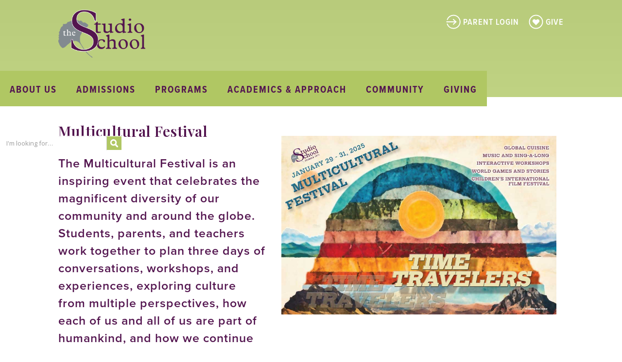

--- FILE ---
content_type: text/html
request_url: https://www.studioschoolnyc.org/community/multicultural-festival
body_size: 14854
content:
<!DOCTYPE html><!-- Last Published: Tue Oct 28 2025 15:10:51 GMT+0000 (Coordinated Universal Time) --><html data-wf-domain="www.studioschoolnyc.org" data-wf-page="5cf15a106995e125903fcec2" data-wf-site="5c48af838f89e10ae4f71587"><head><meta charset="utf-8"/><title>The Studio School | Multicultural Festival</title><meta content="The Multicultural Festival, hosted by a committee of parents, students, and teachers, is an inspiring two day event that explores the meaning of culture." name="description"/><meta content="The Studio School | Multicultural Festival" property="og:title"/><meta content="The Multicultural Festival, hosted by a committee of parents, students, and teachers, is an inspiring two day event that explores the meaning of culture." property="og:description"/><meta content="https://cdn.prod.website-files.com/5c48af838f89e10ae4f71587/5ddab4e3d31f0f427565c292_social%20media%20banner%203.jpg" property="og:image"/><meta content="The Studio School | Multicultural Festival" property="twitter:title"/><meta content="The Multicultural Festival, hosted by a committee of parents, students, and teachers, is an inspiring two day event that explores the meaning of culture." property="twitter:description"/><meta content="https://cdn.prod.website-files.com/5c48af838f89e10ae4f71587/5ddab4e3d31f0f427565c292_social%20media%20banner%203.jpg" property="twitter:image"/><meta property="og:type" content="website"/><meta content="summary_large_image" name="twitter:card"/><meta content="width=device-width, initial-scale=1" name="viewport"/><link href="https://cdn.prod.website-files.com/5c48af838f89e10ae4f71587/css/studio-school.shared.67292c0df.min.css" rel="stylesheet" type="text/css"/><link href="https://fonts.googleapis.com" rel="preconnect"/><link href="https://fonts.gstatic.com" rel="preconnect" crossorigin="anonymous"/><script src="https://ajax.googleapis.com/ajax/libs/webfont/1.6.26/webfont.js" type="text/javascript"></script><script type="text/javascript">WebFont.load({  google: {    families: ["Open Sans:300,300italic,400,400italic,600,600italic,700,700italic,800,800italic","Great Vibes:400","Roboto:300,regular,500","Jim Nightshade:regular","Courgette:regular","Syncopate:regular,700","Playfair Display:regular,500,600,700,800,900,italic,500italic,600italic,700italic,800italic,900italic"]  }});</script><script src="https://use.typekit.net/hbs4fzo.js" type="text/javascript"></script><script type="text/javascript">try{Typekit.load();}catch(e){}</script><script type="text/javascript">!function(o,c){var n=c.documentElement,t=" w-mod-";n.className+=t+"js",("ontouchstart"in o||o.DocumentTouch&&c instanceof DocumentTouch)&&(n.className+=t+"touch")}(window,document);</script><link href="https://cdn.prod.website-files.com/5c48af838f89e10ae4f71587/5c54943130796bdcae3f2fdc_favicon.png" rel="shortcut icon" type="image/x-icon"/><link href="https://cdn.prod.website-files.com/5c48af838f89e10ae4f71587/5c54955002b9267c826adf50_favicon-webclip.png" rel="apple-touch-icon"/><script async="" src="https://www.googletagmanager.com/gtag/js?id=G-YWH6R9B5SK"></script><script type="text/javascript">window.dataLayer = window.dataLayer || [];function gtag(){dataLayer.push(arguments);}gtag('js', new Date());gtag('set', 'developer_id.dZGVlNj', true);gtag('config', 'G-YWH6R9B5SK');</script><script src="https://www.google.com/recaptcha/api.js" type="text/javascript"></script><script type="text/javascript">!function(f,b,e,v,n,t,s){if(f.fbq)return;n=f.fbq=function(){n.callMethod?n.callMethod.apply(n,arguments):n.queue.push(arguments)};if(!f._fbq)f._fbq=n;n.push=n;n.loaded=!0;n.version='2.0';n.agent='plwebflow';n.queue=[];t=b.createElement(e);t.async=!0;t.src=v;s=b.getElementsByTagName(e)[0];s.parentNode.insertBefore(t,s)}(window,document,'script','https://connect.facebook.net/en_US/fbevents.js');fbq('init', '488444760964746');fbq('track', 'PageView');</script><meta name="google-site-verification" content="edfJi5kCQq49CWrkM64m4AMXCk0NkfSC9UM1sM6GcCc" />

<style>.w-container {max-width: 1040px;}</style>
<meta name="format-detection" content="telephone=no">

<!-- Google tag (gtag.js) --> <script async src="https://www.googletagmanager.com/gtag/js?id=AW-10981880311"></script> <script> window.dataLayer = window.dataLayer || []; function gtag(){dataLayer.push(arguments);} gtag('js', new Date()); gtag('config', 'AW-10981880311'); </script><script src="https://www.paypal.com/sdk/js?client-id=&amp;merchant-id=CTS4ZUWV7A4Z2&amp;currency=USD&amp;commit=false" type="text/javascript" data-wf-paypal-element="true"></script><script type="text/javascript">window.__WEBFLOW_CURRENCY_SETTINGS = {"currencyCode":"USD","symbol":"$","decimal":".","fractionDigits":2,"group":",","template":"{{wf {\"path\":\"symbol\",\"type\":\"PlainText\"} }} {{wf {\"path\":\"amount\",\"type\":\"CommercePrice\"} }} {{wf {\"path\":\"currencyCode\",\"type\":\"PlainText\"} }}","hideDecimalForWholeNumbers":false};</script></head><body><div class="header-v2"><div class="container-5 w-container"><a href="/" class="link-block w-inline-block"><img src="https://cdn.prod.website-files.com/5c48af838f89e10ae4f71587/68f7c0a45f5396bdd61b2ac0_Studio%20School%20logo%20master%20no%20founded.png" width="Auto" sizes="(max-width: 767px) 100vw, (max-width: 991px) 727.9921875px, 939.9921875px" srcset="https://cdn.prod.website-files.com/5c48af838f89e10ae4f71587/68f7c0a45f5396bdd61b2ac0_Studio%20School%20logo%20master%20no%20founded-p-500.png 500w, https://cdn.prod.website-files.com/5c48af838f89e10ae4f71587/68f7c0a45f5396bdd61b2ac0_Studio%20School%20logo%20master%20no%20founded-p-800.png 800w, https://cdn.prod.website-files.com/5c48af838f89e10ae4f71587/68f7c0a45f5396bdd61b2ac0_Studio%20School%20logo%20master%20no%20founded-p-1080.png 1080w, https://cdn.prod.website-files.com/5c48af838f89e10ae4f71587/68f7c0a45f5396bdd61b2ac0_Studio%20School%20logo%20master%20no%20founded.png 1459w" alt="" class="image mobile"/></a><div class="div-block-2 portal-login-box homebar"><a href="http://portals.veracross.com/studioschoolnyc/parent" target="_blank" class="login-link-style w-inline-block"><img src="https://cdn.prod.website-files.com/5c48af838f89e10ae4f71587/5d439c6db47bfbaad6c86373_icon-login.svg" alt="Parent Login" class="icon-login"/><div><span class="login-text">PARENT LOGIN</span></div></a><a href="/ways-of-giving/support-studio" class="login-link-style last w-inline-block"><img src="https://cdn.prod.website-files.com/5c48af838f89e10ae4f71587/60db4ea9bebb0a0c64c0cf23_icon-give-heart.svg" alt="Donation link" class="icon-login"/><div><span class="login-text">GIVE</span></div></a><a href="https://www.facebook.com/studioschoolnyc" target="_blank" class="login-link-style hide w-inline-block"><img src="https://cdn.prod.website-files.com/5c48af838f89e10ae4f71587/5d43a2d7c27b02686825ac57_icon-fb.svg" alt="Facebook" class="icon-login"/></a><a href="https://www.instagram.com/thestudioschoolnyc/" target="_blank" class="login-link-style hide w-inline-block"><img src="https://cdn.prod.website-files.com/5c48af838f89e10ae4f71587/5d43a287a4923b2f7785b78b_icon-insta.svg" alt="Instagram" class="icon-login"/></a><a href="https://vimeo.com/studioschoolnyc" target="_blank" class="login-link-style last hide w-inline-block"><img src="https://cdn.prod.website-files.com/5c48af838f89e10ae4f71587/5d43a3b7a4923b100185b9fe_icon-vimeo.svg" alt="Vimeo" class="icon-login last"/></a></div><div class="div-block-63"><img src="https://cdn.prod.website-files.com/5c48af838f89e10ae4f71587/62cf319962efd332a2e190fe_Studio%20School%20logo%202022%20blur.svg" alt="" class="logo-blur"/></div></div><div data-collapse="medium" data-animation="default" data-duration="400" data-easing="ease" data-easing2="ease" role="banner" class="nav-bar-smalll v2 w-nav"><div class="w-container"><a href="#" class="brand-5 w-nav-brand"></a><nav role="navigation" class="navigation-menu-v2 w-nav-menu"><div data-hover="true" data-delay="0" class="dropdown-desktop w-dropdown"><div class="navigation-link purple dropdown w-dropdown-toggle"><a href="/about-us/heads-welcome" class="dropdown-button-link w-inline-block"><div class="nav-bar-label">ABOUT US</div></a></div><nav class="dropdown-list indented w-dropdown-list"><a href="/about-us/heads-welcome" class="dropdown-link w-dropdown-link">Head of School</a><a href="/about-us/our-mission" class="dropdown-link w-dropdown-link">Our Mission</a><a href="/about-us/school-history" class="dropdown-link w-dropdown-link">History of the School</a><a href="/about-us/at-a-glance" class="dropdown-link w-dropdown-link">At a Glance</a><a href="/about-us/diversity-equity-inclusion" class="dropdown-link w-dropdown-link">Diversity, Equity, Inclusion</a><a href="/about-us/board-of-trustees" class="dropdown-link w-dropdown-link">Board of Trustees</a><a href="https://cdn.prod.website-files.com/5c48af838f89e10ae4f71587/65f3457c847da57d7e520ead_Strategic%20Plan%2004.pdf" target="_blank" class="dropdown-link w-dropdown-link">Strategic Plan</a><a href="/about-us/studio-in-the-news" class="dropdown-link w-dropdown-link">Studio in the News</a><a href="/about-us/contact-us" class="dropdown-link w-dropdown-link">Contact Us</a></nav></div><div data-hover="false" data-delay="0" class="dropdown-mobile w-dropdown"><div class="navigation-link purple dropdown w-dropdown-toggle"><div class="nav-bar-label">ABOUT US</div></div><nav class="indented w-dropdown-list"><a href="/about-us/heads-welcome" class="dropdown-link w-dropdown-link">Head of School</a><a href="/about-us/our-mission" class="dropdown-link w-dropdown-link">Our Mission</a><a href="/about-us/school-history" class="dropdown-link w-dropdown-link">History of the School</a><a href="/about-us/at-a-glance" class="dropdown-link w-dropdown-link">At a Glance</a><a href="/about-us/diversity-equity-inclusion" class="dropdown-link w-dropdown-link">Diversity, Equity, Inclusion</a><a href="/about-us/board-of-trustees" class="dropdown-link w-dropdown-link">Board of Trustees</a><a href="https://cdn.prod.website-files.com/5c48af838f89e10ae4f71587/65f3457c847da57d7e520ead_Strategic%20Plan%2004.pdf" target="_blank" class="dropdown-link w-dropdown-link">Strategic Plan</a><a href="/about-us/studio-in-the-news" class="dropdown-link w-dropdown-link">Studio in the News</a><a href="/about-us/contact-us" class="dropdown-link w-dropdown-link">Contact Us</a></nav></div><div data-hover="true" data-delay="0" class="dropdown-desktop w-dropdown"><div class="navigation-link purple dropdown w-dropdown-toggle"><a href="/admissions/admissions-welcome" class="dropdown-button-link w-inline-block"><div class="nav-bar-label">ADMISSIONS</div></a></div><nav class="indented w-dropdown-list"><a href="/admissions/admissions-welcome" class="dropdown-link w-dropdown-link">Welcome</a><a href="/admissions/tour-sign-up" class="dropdown-link w-dropdown-link">Visit</a><a href="/admissions/application-checklist" class="dropdown-link w-dropdown-link">Apply</a><a href="/admissions/when-to-apply" class="dropdown-link w-dropdown-link">Dates and Deadlines</a><a href="/admissions/financial-aid" class="dropdown-link w-dropdown-link">Tuition and Financial Aid</a><a href="#" class="dropdown-link hide w-dropdown-link">Fact Facts</a><a href="/admissions/exmissions" class="dropdown-link w-dropdown-link">High School Placement</a></nav></div><div data-hover="false" data-delay="0" class="dropdown-mobile w-dropdown"><div class="navigation-link purple dropdown w-dropdown-toggle"><div class="nav-bar-label">ADMISSIONS</div></div><nav class="indented w-dropdown-list"><a href="/admissions/admissions-welcome" class="dropdown-link w-dropdown-link">Welcome</a><a href="/admissions/tour-sign-up" class="dropdown-link w-dropdown-link">Visit</a><a href="/admissions/application-checklist" class="dropdown-link w-dropdown-link">Apply</a><a href="/admissions/when-to-apply" class="dropdown-link w-dropdown-link">Dates and Deadlines</a><a href="/admissions/financial-aid" class="dropdown-link w-dropdown-link">Tuition and Financial Aid</a><a href="#" class="dropdown-link hide w-dropdown-link">Fact Facts</a><a href="/admissions/exmissions" class="dropdown-link w-dropdown-link">High School Placement</a></nav></div><div data-hover="true" data-delay="0" class="dropdown-desktop w-dropdown"><div class="navigation-link purple dropdown w-dropdown-toggle"><a href="/academics-programs/toddler-program-family-center" class="dropdown-button-link w-inline-block"><div class="nav-bar-label">PROGRAMS</div></a></div><nav class="indented w-dropdown-list"><a href="/academics-programs/toddler-program-family-center" class="dropdown-link w-dropdown-link">Toddler</a><a href="/academics-programs/early-childhood" class="dropdown-link w-dropdown-link">Early Childhood &amp; Kindergarten</a><a href="/academics-programs/elementary" class="dropdown-link w-dropdown-link">Elementary</a><a href="/academics-programs/middle" class="dropdown-link w-dropdown-link">Middle</a><a href="/academics-programs/afternoon-adventures-afterschool-workshops" class="dropdown-link w-dropdown-link">Afternoons@Studio</a><a href="/academics-programs/summer-at-studio" class="dropdown-link w-dropdown-link">Summer@Studio</a></nav></div><div data-hover="true" data-delay="0" class="dropdown-desktop w-dropdown"><div class="navigation-link purple dropdown w-dropdown-toggle"><a href="/academics-programs/our-approach" class="dropdown-button-link w-inline-block"><div class="nav-bar-label">ACADEMICS &amp; APPROACH</div></a></div><nav class="indented w-dropdown-list"><a href="/academics-programs/curriculum-continuum" class="dropdown-link w-dropdown-link">Core Curricula</a><a href="/academics-programs/uniquely-studio" class="dropdown-link w-dropdown-link">Uniquely Studio</a><a href="/academics-programs/our-approach" class="dropdown-link w-dropdown-link">Our Approach</a><a href="/academics-programs/arts" class="dropdown-link w-dropdown-link">Arts</a><a href="/academics-programs/technology" class="dropdown-link w-dropdown-link">Technology</a><a href="/academics-programs/physical-education" class="dropdown-link w-dropdown-link">Physical Education</a></nav></div><div data-hover="false" data-delay="0" class="dropdown-mobile w-dropdown"><div class="navigation-link purple dropdown w-dropdown-toggle"><div class="nav-bar-label">PROGRAMS</div></div><nav class="indented w-dropdown-list"><a href="/academics-programs/toddler-program-family-center" class="dropdown-link w-dropdown-link">Toddler</a><a href="/academics-programs/early-childhood" class="dropdown-link w-dropdown-link">Early Childhood &amp; Kindergarten</a><a href="/academics-programs/elementary" class="dropdown-link w-dropdown-link">Elementary</a><a href="/academics-programs/middle" class="dropdown-link w-dropdown-link">Middle</a><a href="/academics-programs/afternoon-adventures-afterschool-workshops" class="dropdown-link w-dropdown-link">Afternoons@Studio</a><a href="/academics-programs/summer-at-studio" class="dropdown-link w-dropdown-link">Summer@Studio</a></nav></div><div data-hover="false" data-delay="0" class="dropdown-mobile w-dropdown"><div class="navigation-link purple dropdown w-dropdown-toggle"><div class="nav-bar-label">ACADEMICS &amp; APPROACH</div></div><nav class="indented w-dropdown-list"><a href="/academics-programs/curriculum-continuum" class="dropdown-link w-dropdown-link">Core Curricula</a><a href="/academics-programs/uniquely-studio" class="dropdown-link w-dropdown-link">Uniquely Studio</a><a href="/academics-programs/our-approach" class="dropdown-link w-dropdown-link">Our Approach</a><a href="/academics-programs/arts" class="dropdown-link w-dropdown-link">Arts</a><a href="/academics-programs/technology" class="dropdown-link w-dropdown-link">Technology</a><a href="/academics-programs/physical-education" class="dropdown-link w-dropdown-link">Physical Education</a></nav></div><div data-hover="true" data-delay="0" class="dropdown-desktop w-dropdown"><div class="navigation-link purple dropdown w-dropdown-toggle"><a href="/community/annual-gala" class="dropdown-button-link w-inline-block"><div class="nav-bar-label">COMMUNITY </div></a></div><nav class="indented w-dropdown-list"><a href="/community/annual-gala" class="dropdown-link w-dropdown-link">Annual Gala</a><a href="/ways-of-giving/circle-of-friends" class="dropdown-link w-dropdown-link">Circle of Friends</a><a href="/community/gingko-gallery" class="dropdown-link w-dropdown-link">Gingko Gallery</a><a href="/community/graduation" class="dropdown-link w-dropdown-link">Graduation</a><a href="/community/multicultural-festival" aria-current="page" class="dropdown-link w-dropdown-link w--current">Multicultural Festival</a><a href="/community/parent-involvement" class="dropdown-link w-dropdown-link">Parent Community</a><a href="/community/studio-players-theatrical-production" class="dropdown-link w-dropdown-link">Studio Players Production</a><a href="/community/thanksgiving-feast" class="dropdown-link w-dropdown-link">Thanksgiving, Gathering Together</a><a href="/virginia-pages/dear-virginia-celebrations" class="dropdown-link w-dropdown-link">Virginia O’Hanlon Celebration</a></nav></div><div data-hover="false" data-delay="0" class="dropdown-mobile w-dropdown"><div class="navigation-link purple dropdown w-dropdown-toggle"><div class="nav-bar-label">COMMUNITY</div></div><nav class="indented w-dropdown-list"><a href="/community/annual-gala" class="dropdown-link w-dropdown-link">Annual Gala</a><a href="/ways-of-giving/circle-of-friends" class="dropdown-link w-dropdown-link">Circle of Friends</a><a href="/community/gingko-gallery" class="dropdown-link w-dropdown-link">Gingko Gallery</a><a href="/community/graduation" class="dropdown-link w-dropdown-link">Graduation</a><a href="/community/multicultural-festival" aria-current="page" class="dropdown-link w-dropdown-link w--current">Multicultural Festival</a><a href="/community/parent-involvement" class="dropdown-link w-dropdown-link">Parent Community</a><a href="/community/studio-players-theatrical-production" class="dropdown-link w-dropdown-link">Studio Players Production</a><a href="/community/thanksgiving-feast" class="dropdown-link w-dropdown-link">Thanksgiving, Gathering Together</a><a href="/virginia-pages/dear-virginia-celebrations" class="dropdown-link w-dropdown-link">Virginia O’Hanlon Celebration</a></nav></div><div data-hover="true" data-delay="0" class="dropdown-desktop w-dropdown"><div class="navigation-link purple dropdown w-dropdown-toggle"><a href="/ways-of-giving/support-studio" class="dropdown-button-link w-inline-block"><div class="nav-bar-label">GIVING</div></a></div><nav class="indented w-dropdown-list"><a href="/ways-of-giving/graduate-fund" class="dropdown-link w-dropdown-link">Graduate Fund</a><a href="/ways-of-giving/support-studio" class="dropdown-link w-dropdown-link">Support Studio</a><a href="/ways-of-giving/giving-tuesday" class="dropdown-link hide w-dropdown-link">Giving Tuesday</a><a href="/ways-of-giving/annual-fund" class="dropdown-link w-dropdown-link">Annual Fund</a><a href="/ways-of-giving/virginia-ohanlon-scholarship" class="dropdown-link w-dropdown-link">Virginia O’Hanlon Scholarship Fund</a></nav></div><div data-hover="false" data-delay="0" class="dropdown-mobile w-dropdown"><div class="navigation-link purple dropdown w-dropdown-toggle"><div class="nav-bar-label">GIVING</div></div><nav class="indented w-dropdown-list"><a href="/ways-of-giving/graduate-fund" class="dropdown-link w-dropdown-link">Graduate Fund</a><a href="/ways-of-giving/support-studio" class="dropdown-link w-dropdown-link">Support Studio</a><a href="/ways-of-giving/giving-tuesday" class="dropdown-link hide w-dropdown-link">Giving Tuesday</a><a href="/ways-of-giving/annual-fund" class="dropdown-link w-dropdown-link">Annual Fund</a><a href="/ways-of-giving/virginia-ohanlon-scholarship" class="dropdown-link w-dropdown-link">Virginia O’Hanlon Scholarship Fund</a></nav></div></nav><div class="menu-button-v2 w-nav-button"><div class="icon-3 w-icon-nav-menu"></div></div></div></div></div><div class="search-section-v2"><div class="search-container w-container"><form action="/search" class="search w-form"><input class="search-input w-input" maxlength="256" name="query" placeholder="I&#x27;m looking for…" type="search" id="search" required=""/><input type="submit" class="search-button w-button" value=" "/></form></div></div><div class="page-section-top"><div class="container-6 w-container"><div class="div-block-105-copy"><div class="_50 no-left-padding top"><div class="w-richtext"><h1>Multicultural Festival</h1></div><div class="w-richtext"><h2>The Multicultural Festival is an inspiring event that celebrates the magnificent diversity of our community and around the globe. Students, parents, and teachers work together to plan three days of conversations, workshops, and experiences, exploring culture from multiple perspectives, how each of us and all of us are part of humankind, and how we continue to learn about and shape the world we inhabit.</h2></div></div><div class="_50 narrow"><h1 class="center-text"></h1><img src="https://cdn.prod.website-files.com/5c48af838f89e10ae4f71587/67d45d903576770286e1ff32_Multicultural-2025-poster.jpg" loading="lazy" sizes="(max-width: 767px) 100vw, (max-width: 991px) 728px, 940px" srcset="https://cdn.prod.website-files.com/5c48af838f89e10ae4f71587/67d45d903576770286e1ff32_Multicultural-2025-poster-p-500.jpg 500w, https://cdn.prod.website-files.com/5c48af838f89e10ae4f71587/67d45d903576770286e1ff32_Multicultural-2025-poster.jpg 1000w" alt="Multicultural Festival 2025"/><div data-delay="4500" data-animation="cross" class="studio-players-slider multicultural-slider hide w-slider" data-autoplay="true" data-easing="ease" data-hide-arrows="false" data-disable-swipe="false" data-autoplay-limit="0" data-nav-spacing="3" data-duration="500" data-infinite="true"><div class="mask-5 studio-players-mask multicultural-posters w-slider-mask"><div class="multicultural-slide _2024 w-slide"></div><div class="multicultural-slide _2023 w-slide"></div><div class="multicultural-slide _2022 w-slide"></div><div class="multicultural-slide _2021 w-slide"></div><div class="multicultural-slide _7 w-slide"></div><div class="multicultural-slide w-slide"></div><div class="multicultural-slide _2 w-slide"></div><div class="multicultural-slide _3 w-slide"></div><div class="multicultural-slide _4 w-slide"></div><div class="multicultural-slide _5 w-slide"></div><div class="multicultural-slide _6 w-slide"></div></div><div class="left-arrow w-slider-arrow-left"><div class="w-icon-slider-left"></div></div><div class="right-arrow w-slider-arrow-right"><div class="w-icon-slider-right"></div></div><div class="slide-nav studio-players-slide-nav w-slider-nav w-slider-nav-invert w-round"></div></div></div></div><div><div class="w-layout-grid grid-20"><img src="https://cdn.prod.website-files.com/5c48af838f89e10ae4f71587/6585921e2b9c762a8efec1d0_MCF-poster-image-2024.jpg" loading="lazy" sizes="(max-width: 767px) 100vw, (max-width: 991px) 728px, 800px" srcset="https://cdn.prod.website-files.com/5c48af838f89e10ae4f71587/6585921e2b9c762a8efec1d0_MCF-poster-image-2024-p-500.jpg 500w, https://cdn.prod.website-files.com/5c48af838f89e10ae4f71587/6585921e2b9c762a8efec1d0_MCF-poster-image-2024.jpg 800w" alt="Multicultural Festival 2024: Human Possibility"/><img src="https://cdn.prod.website-files.com/5c48af838f89e10ae4f71587/63c20f2e2fbe553234f2a421_Multicultural-2023-11-x-17-poster-01.jpg" loading="lazy" id="w-node-_58428e36-efcc-214a-0d60-aeb3c6e7b374-903fcec2" sizes="(max-width: 767px) 100vw, (max-width: 991px) 728px, 800px" alt="" srcset="https://cdn.prod.website-files.com/5c48af838f89e10ae4f71587/63c20f2e2fbe553234f2a421_Multicultural-2023-11-x-17-poster-01-p-500.jpg 500w, https://cdn.prod.website-files.com/5c48af838f89e10ae4f71587/63c20f2e2fbe553234f2a421_Multicultural-2023-11-x-17-poster-01-p-800.jpg 800w, https://cdn.prod.website-files.com/5c48af838f89e10ae4f71587/63c20f2e2fbe553234f2a421_Multicultural-2023-11-x-17-poster-01.jpg 800w"/><img src="https://cdn.prod.website-files.com/5c48af838f89e10ae4f71587/6201b1eff7b51d5d4b113339_Multicultural-2022-11-x-17-poster.jpg" loading="lazy" id="w-node-_392360d8-a41a-35f5-e6f9-310a4e4faded-903fcec2" alt=""/><img src="https://cdn.prod.website-files.com/5c48af838f89e10ae4f71587/6012f95f13d16ed612f8ad55_Multicultural-2021-11-x-17-FINAL.jpg" loading="lazy" id="w-node-_77ebd886-b3d9-cf7e-b16b-8f3e7fe99c03-903fcec2" sizes="(max-width: 767px) 100vw, (max-width: 991px) 728px, 800px" alt="" srcset="https://cdn.prod.website-files.com/5c48af838f89e10ae4f71587/6012f95f13d16ed612f8ad55_Multicultural-2021-11-x-17-FINAL-p-500.jpeg 500w, https://cdn.prod.website-files.com/5c48af838f89e10ae4f71587/6012f95f13d16ed612f8ad55_Multicultural-2021-11-x-17-FINAL.jpg 800w"/><img src="https://cdn.prod.website-files.com/5c48af838f89e10ae4f71587/6585b26fc6ecc73622780432_Multicultural-2020-11-x-17-poster-01.jpg" loading="lazy" id="w-node-baf1673f-aa01-391a-768b-bc1b2afab2bf-903fcec2" sizes="(max-width: 767px) 100vw, (max-width: 991px) 728px, 800px" alt="" srcset="https://cdn.prod.website-files.com/5c48af838f89e10ae4f71587/6585b26fc6ecc73622780432_Multicultural-2020-11-x-17-poster-01-p-500.jpg 500w, https://cdn.prod.website-files.com/5c48af838f89e10ae4f71587/6585b26fc6ecc73622780432_Multicultural-2020-11-x-17-poster-01.jpg 800w"/></div></div><div class="content-archive"><div><div data-duration-in="300" data-duration-out="100" id="tabs" data-current="2024" data-easing="ease" class="content-tabs-archive w-tabs"><div class="tabs-menu content-archive-tab-menu w-tab-menu"><a data-w-tab="2024" id="w-node-e4eff1d7-6abd-d143-26bd-f70d4cf2c90a-903fcec2" class="button-main content-archive-tab w-inline-block w-tab-link w--current"><div>2024</div></a><a data-w-tab="2023" id="w-node-e4eff1d7-6abd-d143-26bd-f70d4cf2c90d-903fcec2" class="button-main content-archive-tab w-inline-block w-tab-link"><div>2023</div></a></div><div class="w-tab-content"><div data-w-tab="2024" class="tab-pane-tab-4 w-tab-pane w--tab-active"><div class="content-archive-wrapper"><div class="w-richtext"><h2>FROM OUR 2024 FESTIVAL: HUMAN POSSIBILITY</h2><h3><strong>Community Sing-a-Long</strong></h3><p>There is nothing more soul-nourishing than being one voice among 200, singing together and ushering in love and peace. With equal parts soul, joy, and connection, Ms. Rotter and Mr. Crichlow led our community in song, filling our Gym with harmony.</p><p>This year&#x27;s songs spanned genres and languages - from folk, country, and rock, to R&amp;B, and reggae. Our chorus sang in solos, duets, small groups, big groups, and all of us together, each song building on the last, capturing the power of human connection and the possibility we aspire to see and create in our world. Thank you to our incredible accompaniment team of musicians who brought dimension and beauty to every song!  </p><p><strong>Listen to the songs from our Sing-A-Long on </strong><a href="https://on.soundcloud.com/ff3Hn" target="_blank"><strong>Studio’s SoundCloud</strong></a></p></div><div class="div-block-144"><div data-delay="4500" data-animation="slide" class="slider-5 w-slider" data-autoplay="true" data-easing="ease" data-hide-arrows="false" data-disable-swipe="false" data-autoplay-limit="0" data-nav-spacing="3" data-duration="500" data-infinite="true"><div class="w-slider-mask"><div class="gallery-2-1-2024 w-slide"></div><div class="gallery-2-2-2024 w-slide"></div></div><div class="left-arrow-4 w-slider-arrow-left"><div class="w-icon-slider-left"></div></div><div class="right-arrow-4 w-slider-arrow-right"><div class="w-icon-slider-right"></div></div><div class="slide-nav-4 w-slider-nav w-slider-nav-invert w-round"></div></div></div><div class="w-richtext"><h3>Global Cuisine</h3><p>What a delicious week we shared, with flavors and recipes from around the world. From German Black Bread to Lebanese Fattoush Salad, Caribbean Plátanos Maduros, Chinese Fried Noodles, and Italian Tiramisu, our taste buds truly took a culinary journey. On Wednesday evening, we delighted in the homemade appetizers and desserts brought in by students and parents for our International Buffet. On Thursday and Friday, special teams of Guest Chef Parents treated us to a gastronomic fusion of cultures and recipes, cooking lunch for us all. We savored every bite!</p><p>‍</p><figure style="max-width:1920px" class="w-richtext-align-fullwidth w-richtext-figure-type-image"><div><img src="https://cdn.prod.website-files.com/5c48af838f89e10ae4f71587/65c3fb287246a2ea9ff04fd2_global-cuisine-3.png" loading="lazy" alt=""/></div></figure><h3>Thursday Begins!</h3><p><strong>Morning Rituals and Rhythms<br/></strong>We began the day, awakening our bodies with a series of movements inspired by customs and cultures spanning the globe. Commencing with a Native American ritual, <em>Aho Mitakuye Oyasin</em>, we shared in gratitude for the gift of life through chanting. We then connected our mind, body, and soul through yogic sun salutations, Hula dancing, and Tai Chi.<br/><strong>Seeds of Possibility: A Guided Visualization<br/></strong>Next, we allowed our bodies to rest and listened to a meditation titled &quot;Seeds of Possibility.” With closed eyes, we tapped into the potential residing within ourselves, our imaginations, and the vast world surrounding us:</p></div><div><div class="purple-div-box no-top-margin"><p class="white-paragraph"><em>You are headed towards a destination. With you, you carry a small bag containing a most special gift: a seed of possibility. You are on a journey to plant this seed. When you’re ready, take out your small bag and pour the seed into your hand and gently close your fist. Tune into the possibility that exists within this seed. What wants to emerge from this seed? Imagine the seed buried in the life-giving soil, germinating with light and water, growing roots and stem and leaves and flowers. What takes shape? What flourishes? How and who and what might this growth nourish? Take a few deep breaths, reflecting on the possibilities contained within this seed.<br/> <br/>Just like this seed, YOU are full of possibilities.</em></p></div></div><div class="w-richtext"><h3>A Mosaic of Guided Experiences</h3><p>Inspired and invigorated, students journeyed around the building in mixed groupings for a full day of workshops and experiences:</p><figure style="max-width:1907px" class="w-richtext-align-fullwidth w-richtext-figure-type-image"><div><img src="https://cdn.prod.website-files.com/5c48af838f89e10ae4f71587/65c3fc9daf017009177fb0ae_guided-experiences-4.webp" loading="lazy" alt=""/></div><figcaption> </figcaption></figure></div><div class="w-richtext"><p>‍</p><p><strong>Becoming Art<br/></strong>Students were invited to ignite their imaginations and transform simple materials into unique pieces that culminated in a collective three-dimensional sculpture.</p></div><div class="w-richtext"><p><strong>Possibility Ponderings </strong><br/>Each group shared in reflection and storytelling. Participants selected a question to ponder, ranging from, <em>“How do we know what is possible?”</em> to <em>“What are we doing now to create possibilities for future generations?”</em> to <em>“How has your perception of possibility changed as you’ve grown older?”</em> Each individual&#x27;s response was recorded and we look forward to bringing them together through creating a podcast episode.</p></div><div class="w-richtext"><p><strong>Collective Beats<br/></strong>Led by Studio Parent, Mr. Keitt, students recorded audio tracks, incorporating instruments from around the globe. After the workshop, he sampled and mixed these recordings together to create a dynamic track reflecting the voices and rhythms of our community.</p></div><div target="_blank" class="w-richtext"><p><strong>Listen to the track on </strong><a href="https://on.soundcloud.com/fJVXg" target="_blank"><strong>Studio’s SoundCloud</strong></a></p></div><div class="w-richtext"><p><strong>Poets of Possibility</strong></p><p>Students were guided by Studio Parent Mr. Field to write a poem inspired by a time in their life when they encountered a new possibility, recalling the events leading up to it, the emotions felt throughout, and how that discovery has continued to impact their lives and invited more possibilities.</p><p>‍</p><figure style="max-width:1913px" class="w-richtext-align-fullwidth w-richtext-figure-type-image"><div><img src="https://cdn.prod.website-files.com/5c48af838f89e10ae4f71587/65c3fde4da597a58e9a0128c_poets-8.webp" loading="lazy" alt=""/></div><figcaption> </figcaption></figure></div><div class="w-richtext"><p>‍</p><h3>Global Games</h3><p>Throughout history and all over the globe, games have connected humans and been great sources of joy! Our students learned many new indoor and outdoor games originating from Korea, Australia, Chile, China, Colombia, Ghana, Greece, and India. A special highlight was learning the Korean board game, “Yut Nori”!</p><p>‍</p><figure style="max-width:1915px" class="w-richtext-align-fullwidth w-richtext-figure-type-image"><div><img src="https://cdn.prod.website-files.com/5c48af838f89e10ae4f71587/65c3fe912f60489d97541950_games-5.webp" loading="lazy" alt=""/></div><figcaption> </figcaption></figure></div><div class="w-richtext"><p>‍</p><h3>International Film Festival</h3><p>This year’s International Children&#x27;s Film Festival featured short films from Australia, Europe, North America, and Asia. A favorite was <em>Kiri and Lou</em>, about two prehistoric creatures who unexpectedly become friends. Thank you to our committee of students and teachers who curated the selection, incorporating a range of storytelling styles and themes.</p><figure style="max-width:383px" class="w-richtext-align-center w-richtext-figure-type-image"><div><img src="https://cdn.prod.website-files.com/5c48af838f89e10ae4f71587/65c3feddc77c66ff9714f0e1_film-festival.png" loading="lazy" alt=""/></div><figcaption> </figcaption></figure></div><div class="w-richtext"><p>‍</p><h3>Weaving Possibilities</h3><p>On Friday morning, students were treated to a special visual arts workshop led by <strong>Carole Kunstadt</strong>, a multimedia artist, an honorary Studio School Board Member, and former parent, who has had extensive exhibition experience across the country, both in solo and group shows. Ms. Kunstadt guided students, ages 5-14, in the creation of paper weavings, which combined hand-painted papers with excerpts from “creators of possibility” throughout history.</p><p>‍</p><figure style="max-width:1913px" class="w-richtext-align-fullwidth w-richtext-figure-type-image"><div><img src="https://cdn.prod.website-files.com/5c48af838f89e10ae4f71587/65c3ffa5f0d6cf5735f15415_weaving-6.webp" loading="lazy" alt=""/></div><figcaption> </figcaption></figure><figure style="max-width:1920px" class="w-richtext-align-fullwidth w-richtext-figure-type-image"><div><img src="https://cdn.prod.website-files.com/5c48af838f89e10ae4f71587/65c3ffcab9068f29834d6bc8_weaving-7.webp" loading="lazy" alt=""/></div><figcaption> </figcaption></figure></div><div class="w-richtext"><p>‍</p><h3>Festival Finale</h3><p>Friday afternoon culminated with all of us coming together in the Gym to view the gallery of work produced during the Festival. It was captivating to see the illuminated hanging communal sculpture, everyone’s poetry, and their paper weavings, all while listening to the audio track created on Thursday. What marvelous artistry, innovation, and depth we unlocked in our community!</p><p>‍</p><figure style="max-width:1920px" class="w-richtext-align-fullwidth w-richtext-figure-type-image"><div><img src="https://cdn.prod.website-files.com/5c48af838f89e10ae4f71587/65c4001b04f7773aca91e6bc_finale-9.webp" loading="lazy" alt=""/></div></figure></div></div></div><div data-w-tab="2023" class="tab-pane-tab-2 w-tab-pane"><div class="content-archive-wrapper"><div class="div-block-105"><div class="_50 no-left-padding"><div class="w-richtext"><h2>FROM OUR 2023 FESTIVAL<br/>A BEAUTIFUL WORLD</h2><h3><strong>Community Sing-a-Long</strong></h3><p><em>Funga Alafia, Ashay Ashay!<br/>Funga Alafia, Ashay Ashay!</em></p><p>&quot;With my head, I welcome you.<br/>With my mouth, I welcome you.<br/>With my heart, I welcome you.&quot;</p><p>The entire Gym reverberated with love and unity as over 200 voices sang these words to call our Festival to begin. From the community ribbon sculpture, to the harmonies found in each bite of food and every song sung, the night was a joyous celebration of shared humanity, setting the tone for an incredible three days of reflection and collaboration.<br/></p></div></div><div class="_50"><div data-delay="4500" data-animation="cross" class="studio-players-slider multicultural-slider w-slider" data-autoplay="true" data-easing="ease" data-hide-arrows="false" data-disable-swipe="false" data-autoplay-limit="0" data-nav-spacing="3" data-duration="500" data-infinite="true"><div class="mask-5 studio-players-mask multicultural-mask w-slider-mask"><div class="multicultural-slide _2023-1 w-slide"></div><div class="multicultural-slide _2023-2 w-slide"></div><div class="multicultural-slide _2023-3 w-slide"></div></div><div class="left-arrow w-slider-arrow-left"><div class="w-icon-slider-left"></div></div><div class="right-arrow w-slider-arrow-right"><div class="w-icon-slider-right"></div></div><div class="slide-nav studio-players-slide-nav w-slider-nav w-slider-nav-invert w-round"></div></div></div></div><div class="w-richtext"><p><strong>“There is ugliness and brutality all around us; that is true. But what is also true is the beauty of this world. And for us that means: Building Community with YOU! Laughing, crying and even healing like our lives depend on it.” —Ms. Effinger-Crichlow, Parent Ambassador</strong></p><p>‍<br/>Ms. Rotter and Mr. Crichlow led us all in a vibrant and soulful community sing-a-long. Each song spread messages of love, hope, and unity, transcending all borders and boundaries. There was no greater joy than hearing families sing &quot;To Everyone in All The World&quot; in the 15 different languages spoken in our community, and then the roaring cheers and clapping, as everyone excitedly joined in for the chorus. A special treat was a performance of &quot;Sahayta&quot; by our select chorus, Studio Voices NYC, who also helped us lead all of the songs.</p></div><div class="div-block-144"><div data-delay="4500" data-animation="slide" class="slider-5 w-slider" data-autoplay="true" data-easing="ease" data-hide-arrows="false" data-disable-swipe="false" data-autoplay-limit="0" data-nav-spacing="3" data-duration="500" data-infinite="true"><div class="w-slider-mask"><div class="gallery-2-1 w-slide"></div><div class="gallery-2-2 w-slide"></div><div class="gallery2-3 w-slide"></div></div><div class="left-arrow-4 w-slider-arrow-left"><div class="w-icon-slider-left"></div></div><div class="right-arrow-4 w-slider-arrow-right"><div class="w-icon-slider-right"></div></div><div class="slide-nav-4 w-slider-nav w-slider-nav-invert w-round"></div></div></div><div class="w-richtext"><h3>Global Cuisine</h3><p>Throughout the week, Guest Chef parents led students in cooking dishes to share their family&#x27;s culture and favorite recipes. Wednesday evening culminated with an international tasting of these culinary delights - both savory and sweet - and continued on Thursday and Friday with special lunches. From aloo parantha, to pastelitos, to jerk tofu, to Swedish meatballs, <strong>we savored the flavors and textures in every bite.</strong></p><p>‍</p><h3>Thursday’s Journey</h3><p>On Thursday, we reflected, created, and collaborated through guided movement, visualization, music, art, and writing.</p><p>‍</p></div><div class="div-block-144"><div data-delay="4500" data-animation="slide" class="slider-5 w-slider" data-autoplay="true" data-easing="ease" data-hide-arrows="false" data-disable-swipe="false" data-autoplay-limit="0" data-nav-spacing="3" data-duration="500" data-infinite="true"><div class="w-slider-mask"><div class="galler-3-1 w-slide"></div><div class="gallery-3-2 w-slide"></div><div class="gallery-3-3 w-slide"></div></div><div class="left-arrow-4 w-slider-arrow-left"><div class="w-icon-slider-left"></div></div><div class="right-arrow-4 w-slider-arrow-right"><div class="w-icon-slider-right"></div></div><div class="slide-nav-4 w-slider-nav w-slider-nav-invert w-round"></div></div></div><div class="w-row"><div class="w-col w-col-4"><div class="w-richtext"><h3>Harmony and Unison</h3><p>Students played the Steel Pans, exploring rhythms, beats, and experiencing the power of playing percussion as a group.</p></div></div><div class="w-col w-col-4"><div class="w-richtext"><h3>Weaving a Beautiful World</h3><p>Children braided and twisted fabrics and trimmings with wire, creating a beautiful collage of many fibers and textures.</p></div></div><div class="w-col w-col-4"><div class="w-richtext"><h3>Connective Poetry</h3><p>A writing class, where each individual reflected on human connection and then wrote a poem as a group</p><p>‍</p></div></div></div><div id="freedom-dreaming"><div class="w-richtext"><figure class="w-richtext-align-center w-richtext-figure-type-image"><div><img loading="lazy" src="https://cdn.prod.website-files.com/5c48af838f89e10ae4f71587/63eae97da5edc0f1f9ddcf1c_unnamed-2.gif" alt=""/></div><figcaption> </figcaption></figure><h3>Freedom Dreaming</h3><p>During all of January, our students participated in a National Justice Project, Freedom Dreaming, to imagine what it would be like to live in a just and equitable world. In school, they journaled daily, and then created a culminating final piece, reflecting their individual Freedom Dream. The inspiring works, ranging from 3D sculptures, to original songs, poetry, books, and speeches, were exhibited in a gallery in our Library.</p><p><a href="https://photos.google.com/share/AF1QipMZE6O97IQYEV0tbQlb_C1d8TYHiwVEueWQdwC3tx8x4yZlUX2cgpfS1dUKNbGNuQ?pli=1&amp;key=aXJpTFp3bHpPNktQaUh4ZWlRWTZvbHc3bXNkWmZ3" target="_blank"><strong>Click to view the incredible Freedom Dreaming Gallery</strong></a></p><p>‍</p></div></div><div class="w-richtext"><h3>Our Vision</h3><figure class="w-richtext-align-floatright w-richtext-figure-type-image"><div><img loading="lazy" src="https://cdn.prod.website-files.com/5c48af838f89e10ae4f71587/63e7e678f17305f68ff5d74d_unnamed.png" alt=""/></div></figure><p>To culminate our journey, Ms. Effinger-Crichlow led students in reflecting on their varied experiences in the Festival by choosing one word that captures their vision of a beautiful world. She talked about how this is unique to every person, as we all have different sources of joy, beauty, laughter, and satisfaction, which is what makes our world so diverse and interesting. Each student chose how they would represent their word and added it to a collage of our collective visions.</p></div><div class="w-richtext"><figure class="w-richtext-align-floatright w-richtext-figure-type-image"><div><img loading="lazy" src="https://cdn.prod.website-files.com/5c48af838f89e10ae4f71587/63e7e6bb5b939f23d98ec9f7_unnamed.png" alt=""/></div></figure><h3>International Children’s Film Festival</h3><p>The close of the Festival featured international children&#x27;s short films selected by a group of students.</p></div></div></div></div></div></div></div></div></div><div class="page-section-top page-section-middle"><div class="container-18 hide w-container"><a href="#" class="mcf-lightbox w-inline-block w-lightbox"><img src="https://cdn.prod.website-files.com/5c48af838f89e10ae4f71587/62279959d39c2b02cc1b0cda_01-mcf-2022.jpg" sizes="(max-width: 767px) 100vw, (max-width: 991px) 728px, 940px" srcset="https://cdn.prod.website-files.com/5c48af838f89e10ae4f71587/62279959d39c2b02cc1b0cda_01-mcf-2022-p-500.jpeg 500w, https://cdn.prod.website-files.com/5c48af838f89e10ae4f71587/62279959d39c2b02cc1b0cda_01-mcf-2022-p-800.jpeg 800w, https://cdn.prod.website-files.com/5c48af838f89e10ae4f71587/62279959d39c2b02cc1b0cda_01-mcf-2022-p-1080.jpeg 1080w, https://cdn.prod.website-files.com/5c48af838f89e10ae4f71587/62279959d39c2b02cc1b0cda_01-mcf-2022.jpg 1182w" alt="" class="image-54"/><div class="div-block-69 mcf-dots"><div class="div-block-70"></div><div class="div-block-70"></div><div class="div-block-70"></div><div class="div-block-70"></div><div class="div-block-70"></div><div class="div-block-70"></div><div class="div-block-70"></div><div class="div-block-70"></div><div class="div-block-70"></div><div class="div-block-70"></div><div class="div-block-70"></div></div><div class="div-block-81"><div class="arrow">&lt;</div><div class="arrow">&gt;</div></div><script type="application/json" class="w-json">{
  "items": [
    {
      "_id": "example_img",
      "origFileName": "01-mcf-2022.jpg",
      "fileName": "01-mcf-2022.jpg",
      "fileSize": 158605,
      "height": 948,
      "url": "https://cdn.prod.website-files.com/5c48af838f89e10ae4f71587/62279959d39c2b02cc1b0cda_01-mcf-2022.jpg",
      "width": 1182,
      "type": "image"
    },
    {
      "_id": "example_img",
      "origFileName": "02-mcf-2022.jpg",
      "fileName": "02-mcf-2022.jpg",
      "fileSize": 494812,
      "height": 1600,
      "url": "https://cdn.prod.website-files.com/5c48af838f89e10ae4f71587/6227985fa2b4ea8e606c3689_02-mcf-2022.jpg",
      "width": 2000,
      "type": "image"
    },
    {
      "_id": "example_img",
      "origFileName": "03-mcf-2022.jpg",
      "fileName": "03-mcf-2022.jpg",
      "fileSize": 147727,
      "height": 952,
      "url": "https://cdn.prod.website-files.com/5c48af838f89e10ae4f71587/6227995ab918e004b284d4c2_03-mcf-2022.jpg",
      "width": 1192,
      "type": "image"
    },
    {
      "_id": "example_img",
      "origFileName": "04-mcf-2022.jpg",
      "fileName": "04-mcf-2022.jpg",
      "fileSize": 350151,
      "height": 1600,
      "url": "https://cdn.prod.website-files.com/5c48af838f89e10ae4f71587/6227985e83986b8a098f566b_04-mcf-2022.jpg",
      "width": 2000,
      "type": "image"
    },
    {
      "_id": "example_img",
      "origFileName": "05-mcf-2022.jpg",
      "fileName": "05-mcf-2022.jpg",
      "fileSize": 300720,
      "height": 1600,
      "url": "https://cdn.prod.website-files.com/5c48af838f89e10ae4f71587/6227985e6de5bcdba8e84af9_05-mcf-2022.jpg",
      "width": 2000,
      "type": "image"
    },
    {
      "_id": "example_img",
      "origFileName": "06-mcf-2022.jpg",
      "fileName": "06-mcf-2022.jpg",
      "fileSize": 110216,
      "height": 944,
      "url": "https://cdn.prod.website-files.com/5c48af838f89e10ae4f71587/62279959a97763097b7666d2_06-mcf-2022.jpg",
      "width": 1158,
      "type": "image"
    },
    {
      "_id": "example_img",
      "origFileName": "07-mcf-2022.jpg",
      "fileName": "07-mcf-2022.jpg",
      "fileSize": 152292,
      "height": 954,
      "url": "https://cdn.prod.website-files.com/5c48af838f89e10ae4f71587/62279959a8f0858193a80c7b_07-mcf-2022.jpg",
      "width": 1192,
      "type": "image"
    },
    {
      "_id": "example_img",
      "origFileName": "08-mcf-2022.jpg",
      "fileName": "08-mcf-2022.jpg",
      "fileSize": 121714,
      "height": 948,
      "url": "https://cdn.prod.website-files.com/5c48af838f89e10ae4f71587/6227995ac7303e6edb63cd09_08-mcf-2022.jpg",
      "width": 1190,
      "type": "image"
    },
    {
      "_id": "example_img",
      "origFileName": "09-mcf-2022.jpg",
      "fileName": "09-mcf-2022.jpg",
      "fileSize": 158195,
      "height": 1086,
      "url": "https://cdn.prod.website-files.com/5c48af838f89e10ae4f71587/6227995af6d36a8ec3550adc_09-mcf-2022.jpg",
      "width": 1362,
      "type": "image"
    }
  ],
  "group": ""
}</script></a></div></div><div class="button-section"><div class="container-3 w-container"><div class="columns w-row"><div class="feature-column w-col w-col-4 w-col-small-small-stack"><a href="/admissions/tour-sign-up" class="big-text-buttons w-button">VISIT</a></div><div class="feature-column w-col w-col-4 w-col-small-small-stack"><a href="/academics-programs/our-approach" class="big-text-buttons w-button">EXPLORE</a></div><div class="feature-column w-col w-col-4 w-col-small-small-stack"><a href="/admissions/application-checklist" class="big-text-buttons w-button">APPLY</a></div></div></div></div><div class="page-section-top page-section-middle page-section-bottom"></div><div class="footer accent"><div class="w-container"><div class="connect-form-div"><div class="connect-with-us-headline">CONTACT US</div><div class="connect-form-block w-form"><form id="wf-form-Connect-With-Us-Form" name="wf-form-Connect-With-Us-Form" data-name="Connect With Us Form" method="get" class="form" data-wf-page-id="5cf15a106995e125903fcec2" data-wf-element-id="87ac27da-a55b-cefc-28a4-93dcd820e13a" data-turnstile-sitekey="0x4AAAAAAAQTptj2So4dx43e"><label for="email" class="hide">Email Address</label><input class="text-field-2 w-input" maxlength="256" name="email" data-name="Email" placeholder="Email address" type="email" id="email" required=""/><div data-sitekey="6Ld1O7oUAAAAAF0Z7Hfw0An-QXsgf1fVQ1j9X42N" class="w-form-formrecaptcha g-recaptcha g-recaptcha-error g-recaptcha-disabled"></div><input type="submit" data-wait="Please wait..." class="button-main w-button" value="SUBMIT"/></form><div class="success-message-3 w-form-done"><div class="thank-you-text">Thank you! Your submission has been received!</div></div><div class="w-form-fail"><div>Oops! Something went wrong while submitting the form.</div></div></div></div><div class="footer-flex-container"><div><a href="/" class="footer-logo-link"><img src="https://cdn.prod.website-files.com/5c48af838f89e10ae4f71587/633c6a146eec6a4464c7bda3_Studio%20School%20logo%202022%20color.svg" alt="The Studio School" class="footer-image"/></a><div><div class="footer-social-div"><a href="https://www.facebook.com/studioschoolnyc" target="_blank" class="login-link-style footer-social-link w-inline-block"><img src="https://cdn.prod.website-files.com/5c48af838f89e10ae4f71587/5d43a2d7c27b02686825ac57_icon-fb.svg" alt="Facebook" class="social-icon"/></a><a href="https://www.instagram.com/thestudioschoolnyc/" target="_blank" class="login-link-style footer-social-link w-inline-block"><img src="https://cdn.prod.website-files.com/5c48af838f89e10ae4f71587/5d43a287a4923b2f7785b78b_icon-insta.svg" alt="Instagram" class="social-icon"/></a><a href="https://vimeo.com/studioschoolnyc" target="_blank" class="login-link-style footer-social-link w-inline-block"><img src="https://cdn.prod.website-files.com/5c48af838f89e10ae4f71587/5d43a3b7a4923b100185b9fe_icon-vimeo.svg" alt="Vimeo" class="social-icon"/></a></div></div></div><div class="footer-div _1"><h2 class="footer-heading">ABOUT US</h2><div class="footer-text-div"><div class="footer-text"><strong>The Studio School </strong>educates the hearts and minds of children, ages 2–14, as we nurture the unfolding of their authentic spirit and character.</div></div><ul role="list" class="hide w-list-unstyled"><li class="footer-list-item"><a href="#" class="footer-link-new">Text Link</a></li><li class="footer-list-item"><a href="#" class="footer-link-new">Text Link</a></li><li class="footer-list-item"><a href="#" class="footer-link-new">Text Link</a></li><li class="footer-list-item"><a href="#" class="footer-link-new">Text Link</a></li><li class="footer-list-item"><a href="#" class="footer-link-new">Text Link</a></li></ul></div><div class="footer-div _2"><h2 class="footer-heading">RESOURCES</h2><ul role="list" class="w-list-unstyled"><li class="footer-list-item"><a href="/about-us/contact-us" class="footer-link-new">Directions</a></li><li class="footer-list-item"><a href="http://portals.veracross.com/studioschoolnyc/parent" target="_blank" class="footer-link-new">Parent Login</a></li><li class="footer-list-item"><a href="/about-us/contact-us" class="footer-link-new">Employment</a></li></ul></div><div class="footer-div last flex"><h2 class="footer-heading">affiliations</h2><img src="https://cdn.prod.website-files.com/5c48af838f89e10ae4f71587/632485d4d6ba2b162a903936_ISAAGNY-Logo-white.png.webp" loading="lazy" alt="Independent Schools Admissions Association of Greater New York" class="image-85"/><img src="https://cdn.prod.website-files.com/5c48af838f89e10ae4f71587/63b2f5f635ae820abaa10638_NYSAIS%20logo.png" loading="lazy" sizes="(max-width: 767px) 100vw, (max-width: 991px) 727.984375px, 939.984375px" srcset="https://cdn.prod.website-files.com/5c48af838f89e10ae4f71587/63b2f5f635ae820abaa10638_NYSAIS%20logo-p-500.png 500w, https://cdn.prod.website-files.com/5c48af838f89e10ae4f71587/63b2f5f635ae820abaa10638_NYSAIS%20logo-p-800.png 800w, https://cdn.prod.website-files.com/5c48af838f89e10ae4f71587/63b2f5f635ae820abaa10638_NYSAIS%20logo-p-1080.png 1080w, https://cdn.prod.website-files.com/5c48af838f89e10ae4f71587/63b2f5f635ae820abaa10638_NYSAIS%20logo.png 3190w" alt="NYSAIS" class="image-85"/></div></div><div class="footer-button-div"><a href="/admissions/tour-sign-up" class="button-main tiny-button first w-button">VISIT</a><a href="/academics-programs/our-approach" class="button-main tiny-button middle w-button">EXPLORE</a><a href="/admissions/application-checklist" class="button-main tiny-button w-button">APPLY</a></div><div class="footer-micetype centered-micetype">117 West 95 Street, New York, NY 10025  |  (212) 678-2416  |  © The Studio School</div><div class="div-block-164"><div class="footer-micetype"><a href="/pages/privacy-policy" class="footer-micetype no-bold">Privacy Policy</a></div></div><div class="text-block-14 centered"><a href="https://www.mickwielanddesign.com" target="_blank"><span class="mwd-link">site by Mick Wieland Design</span></a></div></div></div><script src="https://d3e54v103j8qbb.cloudfront.net/js/jquery-3.5.1.min.dc5e7f18c8.js?site=5c48af838f89e10ae4f71587" type="text/javascript" integrity="sha256-9/aliU8dGd2tb6OSsuzixeV4y/faTqgFtohetphbbj0=" crossorigin="anonymous"></script><script src="https://cdn.prod.website-files.com/5c48af838f89e10ae4f71587/js/studio-school.schunk.0e77e8610c42c2bf.js" type="text/javascript"></script><script src="https://cdn.prod.website-files.com/5c48af838f89e10ae4f71587/js/studio-school.schunk.fe4e7a7047685b5d.js" type="text/javascript"></script><script src="https://cdn.prod.website-files.com/5c48af838f89e10ae4f71587/js/studio-school.schunk.3646b0bdbfc7a235.js" type="text/javascript"></script><script src="https://cdn.prod.website-files.com/5c48af838f89e10ae4f71587/js/studio-school.schunk.4913f0d9ee368d76.js" type="text/javascript"></script><script src="https://cdn.prod.website-files.com/5c48af838f89e10ae4f71587/js/studio-school.schunk.d659be6dcd9af708.js" type="text/javascript"></script><script src="https://cdn.prod.website-files.com/5c48af838f89e10ae4f71587/js/studio-school.e9ce3fe5.c9fca4c1fd365005.js" type="text/javascript"></script><!-- Go to www.addthis.com/dashboard to customize your tools -->
<script type="text/javascript" src="//s7.addthis.com/js/300/addthis_widget.js#pubid=ra-514ccab825ab7fe3"></script>

<script>
var Webflow = Webflow || [];
Webflow.push(function () {
  var tabName = getParam('tab');
  if (!tabName) return;

  $('.' + tabName).triggerHandler('click');

  function getParam(name) {
    name = name.replace(/[\[]/, "\\[").replace(/[\]]/, "\\]");
    var regex = new RegExp("[\\?&]" + name + "=([^&#]*)"),
      results = regex.exec(location.search);
    return results == null ? "" : decodeURIComponent(results[1].replace(/\+/g, " "));
  }
});
</script></body></html>

--- FILE ---
content_type: text/html; charset=utf-8
request_url: https://www.google.com/recaptcha/api2/anchor?ar=1&k=6Ld1O7oUAAAAAF0Z7Hfw0An-QXsgf1fVQ1j9X42N&co=aHR0cHM6Ly93d3cuc3R1ZGlvc2Nob29sbnljLm9yZzo0NDM.&hl=en&v=naPR4A6FAh-yZLuCX253WaZq&size=normal&anchor-ms=20000&execute-ms=15000&cb=9csohku6z61k
body_size: 46800
content:
<!DOCTYPE HTML><html dir="ltr" lang="en"><head><meta http-equiv="Content-Type" content="text/html; charset=UTF-8">
<meta http-equiv="X-UA-Compatible" content="IE=edge">
<title>reCAPTCHA</title>
<style type="text/css">
/* cyrillic-ext */
@font-face {
  font-family: 'Roboto';
  font-style: normal;
  font-weight: 400;
  src: url(//fonts.gstatic.com/s/roboto/v18/KFOmCnqEu92Fr1Mu72xKKTU1Kvnz.woff2) format('woff2');
  unicode-range: U+0460-052F, U+1C80-1C8A, U+20B4, U+2DE0-2DFF, U+A640-A69F, U+FE2E-FE2F;
}
/* cyrillic */
@font-face {
  font-family: 'Roboto';
  font-style: normal;
  font-weight: 400;
  src: url(//fonts.gstatic.com/s/roboto/v18/KFOmCnqEu92Fr1Mu5mxKKTU1Kvnz.woff2) format('woff2');
  unicode-range: U+0301, U+0400-045F, U+0490-0491, U+04B0-04B1, U+2116;
}
/* greek-ext */
@font-face {
  font-family: 'Roboto';
  font-style: normal;
  font-weight: 400;
  src: url(//fonts.gstatic.com/s/roboto/v18/KFOmCnqEu92Fr1Mu7mxKKTU1Kvnz.woff2) format('woff2');
  unicode-range: U+1F00-1FFF;
}
/* greek */
@font-face {
  font-family: 'Roboto';
  font-style: normal;
  font-weight: 400;
  src: url(//fonts.gstatic.com/s/roboto/v18/KFOmCnqEu92Fr1Mu4WxKKTU1Kvnz.woff2) format('woff2');
  unicode-range: U+0370-0377, U+037A-037F, U+0384-038A, U+038C, U+038E-03A1, U+03A3-03FF;
}
/* vietnamese */
@font-face {
  font-family: 'Roboto';
  font-style: normal;
  font-weight: 400;
  src: url(//fonts.gstatic.com/s/roboto/v18/KFOmCnqEu92Fr1Mu7WxKKTU1Kvnz.woff2) format('woff2');
  unicode-range: U+0102-0103, U+0110-0111, U+0128-0129, U+0168-0169, U+01A0-01A1, U+01AF-01B0, U+0300-0301, U+0303-0304, U+0308-0309, U+0323, U+0329, U+1EA0-1EF9, U+20AB;
}
/* latin-ext */
@font-face {
  font-family: 'Roboto';
  font-style: normal;
  font-weight: 400;
  src: url(//fonts.gstatic.com/s/roboto/v18/KFOmCnqEu92Fr1Mu7GxKKTU1Kvnz.woff2) format('woff2');
  unicode-range: U+0100-02BA, U+02BD-02C5, U+02C7-02CC, U+02CE-02D7, U+02DD-02FF, U+0304, U+0308, U+0329, U+1D00-1DBF, U+1E00-1E9F, U+1EF2-1EFF, U+2020, U+20A0-20AB, U+20AD-20C0, U+2113, U+2C60-2C7F, U+A720-A7FF;
}
/* latin */
@font-face {
  font-family: 'Roboto';
  font-style: normal;
  font-weight: 400;
  src: url(//fonts.gstatic.com/s/roboto/v18/KFOmCnqEu92Fr1Mu4mxKKTU1Kg.woff2) format('woff2');
  unicode-range: U+0000-00FF, U+0131, U+0152-0153, U+02BB-02BC, U+02C6, U+02DA, U+02DC, U+0304, U+0308, U+0329, U+2000-206F, U+20AC, U+2122, U+2191, U+2193, U+2212, U+2215, U+FEFF, U+FFFD;
}
/* cyrillic-ext */
@font-face {
  font-family: 'Roboto';
  font-style: normal;
  font-weight: 500;
  src: url(//fonts.gstatic.com/s/roboto/v18/KFOlCnqEu92Fr1MmEU9fCRc4AMP6lbBP.woff2) format('woff2');
  unicode-range: U+0460-052F, U+1C80-1C8A, U+20B4, U+2DE0-2DFF, U+A640-A69F, U+FE2E-FE2F;
}
/* cyrillic */
@font-face {
  font-family: 'Roboto';
  font-style: normal;
  font-weight: 500;
  src: url(//fonts.gstatic.com/s/roboto/v18/KFOlCnqEu92Fr1MmEU9fABc4AMP6lbBP.woff2) format('woff2');
  unicode-range: U+0301, U+0400-045F, U+0490-0491, U+04B0-04B1, U+2116;
}
/* greek-ext */
@font-face {
  font-family: 'Roboto';
  font-style: normal;
  font-weight: 500;
  src: url(//fonts.gstatic.com/s/roboto/v18/KFOlCnqEu92Fr1MmEU9fCBc4AMP6lbBP.woff2) format('woff2');
  unicode-range: U+1F00-1FFF;
}
/* greek */
@font-face {
  font-family: 'Roboto';
  font-style: normal;
  font-weight: 500;
  src: url(//fonts.gstatic.com/s/roboto/v18/KFOlCnqEu92Fr1MmEU9fBxc4AMP6lbBP.woff2) format('woff2');
  unicode-range: U+0370-0377, U+037A-037F, U+0384-038A, U+038C, U+038E-03A1, U+03A3-03FF;
}
/* vietnamese */
@font-face {
  font-family: 'Roboto';
  font-style: normal;
  font-weight: 500;
  src: url(//fonts.gstatic.com/s/roboto/v18/KFOlCnqEu92Fr1MmEU9fCxc4AMP6lbBP.woff2) format('woff2');
  unicode-range: U+0102-0103, U+0110-0111, U+0128-0129, U+0168-0169, U+01A0-01A1, U+01AF-01B0, U+0300-0301, U+0303-0304, U+0308-0309, U+0323, U+0329, U+1EA0-1EF9, U+20AB;
}
/* latin-ext */
@font-face {
  font-family: 'Roboto';
  font-style: normal;
  font-weight: 500;
  src: url(//fonts.gstatic.com/s/roboto/v18/KFOlCnqEu92Fr1MmEU9fChc4AMP6lbBP.woff2) format('woff2');
  unicode-range: U+0100-02BA, U+02BD-02C5, U+02C7-02CC, U+02CE-02D7, U+02DD-02FF, U+0304, U+0308, U+0329, U+1D00-1DBF, U+1E00-1E9F, U+1EF2-1EFF, U+2020, U+20A0-20AB, U+20AD-20C0, U+2113, U+2C60-2C7F, U+A720-A7FF;
}
/* latin */
@font-face {
  font-family: 'Roboto';
  font-style: normal;
  font-weight: 500;
  src: url(//fonts.gstatic.com/s/roboto/v18/KFOlCnqEu92Fr1MmEU9fBBc4AMP6lQ.woff2) format('woff2');
  unicode-range: U+0000-00FF, U+0131, U+0152-0153, U+02BB-02BC, U+02C6, U+02DA, U+02DC, U+0304, U+0308, U+0329, U+2000-206F, U+20AC, U+2122, U+2191, U+2193, U+2212, U+2215, U+FEFF, U+FFFD;
}
/* cyrillic-ext */
@font-face {
  font-family: 'Roboto';
  font-style: normal;
  font-weight: 900;
  src: url(//fonts.gstatic.com/s/roboto/v18/KFOlCnqEu92Fr1MmYUtfCRc4AMP6lbBP.woff2) format('woff2');
  unicode-range: U+0460-052F, U+1C80-1C8A, U+20B4, U+2DE0-2DFF, U+A640-A69F, U+FE2E-FE2F;
}
/* cyrillic */
@font-face {
  font-family: 'Roboto';
  font-style: normal;
  font-weight: 900;
  src: url(//fonts.gstatic.com/s/roboto/v18/KFOlCnqEu92Fr1MmYUtfABc4AMP6lbBP.woff2) format('woff2');
  unicode-range: U+0301, U+0400-045F, U+0490-0491, U+04B0-04B1, U+2116;
}
/* greek-ext */
@font-face {
  font-family: 'Roboto';
  font-style: normal;
  font-weight: 900;
  src: url(//fonts.gstatic.com/s/roboto/v18/KFOlCnqEu92Fr1MmYUtfCBc4AMP6lbBP.woff2) format('woff2');
  unicode-range: U+1F00-1FFF;
}
/* greek */
@font-face {
  font-family: 'Roboto';
  font-style: normal;
  font-weight: 900;
  src: url(//fonts.gstatic.com/s/roboto/v18/KFOlCnqEu92Fr1MmYUtfBxc4AMP6lbBP.woff2) format('woff2');
  unicode-range: U+0370-0377, U+037A-037F, U+0384-038A, U+038C, U+038E-03A1, U+03A3-03FF;
}
/* vietnamese */
@font-face {
  font-family: 'Roboto';
  font-style: normal;
  font-weight: 900;
  src: url(//fonts.gstatic.com/s/roboto/v18/KFOlCnqEu92Fr1MmYUtfCxc4AMP6lbBP.woff2) format('woff2');
  unicode-range: U+0102-0103, U+0110-0111, U+0128-0129, U+0168-0169, U+01A0-01A1, U+01AF-01B0, U+0300-0301, U+0303-0304, U+0308-0309, U+0323, U+0329, U+1EA0-1EF9, U+20AB;
}
/* latin-ext */
@font-face {
  font-family: 'Roboto';
  font-style: normal;
  font-weight: 900;
  src: url(//fonts.gstatic.com/s/roboto/v18/KFOlCnqEu92Fr1MmYUtfChc4AMP6lbBP.woff2) format('woff2');
  unicode-range: U+0100-02BA, U+02BD-02C5, U+02C7-02CC, U+02CE-02D7, U+02DD-02FF, U+0304, U+0308, U+0329, U+1D00-1DBF, U+1E00-1E9F, U+1EF2-1EFF, U+2020, U+20A0-20AB, U+20AD-20C0, U+2113, U+2C60-2C7F, U+A720-A7FF;
}
/* latin */
@font-face {
  font-family: 'Roboto';
  font-style: normal;
  font-weight: 900;
  src: url(//fonts.gstatic.com/s/roboto/v18/KFOlCnqEu92Fr1MmYUtfBBc4AMP6lQ.woff2) format('woff2');
  unicode-range: U+0000-00FF, U+0131, U+0152-0153, U+02BB-02BC, U+02C6, U+02DA, U+02DC, U+0304, U+0308, U+0329, U+2000-206F, U+20AC, U+2122, U+2191, U+2193, U+2212, U+2215, U+FEFF, U+FFFD;
}

</style>
<link rel="stylesheet" type="text/css" href="https://www.gstatic.com/recaptcha/releases/naPR4A6FAh-yZLuCX253WaZq/styles__ltr.css">
<script nonce="KvxM7OVj8L1g2LaGPzw1tg" type="text/javascript">window['__recaptcha_api'] = 'https://www.google.com/recaptcha/api2/';</script>
<script type="text/javascript" src="https://www.gstatic.com/recaptcha/releases/naPR4A6FAh-yZLuCX253WaZq/recaptcha__en.js" nonce="KvxM7OVj8L1g2LaGPzw1tg">
      
    </script></head>
<body><div id="rc-anchor-alert" class="rc-anchor-alert"></div>
<input type="hidden" id="recaptcha-token" value="[base64]">
<script type="text/javascript" nonce="KvxM7OVj8L1g2LaGPzw1tg">
      recaptcha.anchor.Main.init("[\x22ainput\x22,[\x22bgdata\x22,\x22\x22,\[base64]/[base64]/UC5qKyJ+IjoiRToiKStELm1lc3NhZ2UrIjoiK0Quc3RhY2spLnNsaWNlKDAsMjA0OCl9LGx0PWZ1bmN0aW9uKEQsUCl7UC5GLmxlbmd0aD4xMDQ/[base64]/dltQKytdPUY6KEY8MjA0OD92W1ArK109Rj4+NnwxOTI6KChGJjY0NTEyKT09NTUyOTYmJkUrMTxELmxlbmd0aCYmKEQuY2hhckNvZGVBdChFKzEpJjY0NTEyKT09NTYzMjA/[base64]/[base64]/MjU1OlA/NToyKSlyZXR1cm4gZmFsc2U7cmV0dXJuIEYuST0oTSg0NTAsKEQ9KEYuc1k9RSxaKFA/[base64]/[base64]/[base64]/bmV3IGxbSF0oR1swXSk6bj09Mj9uZXcgbFtIXShHWzBdLEdbMV0pOm49PTM/bmV3IGxbSF0oR1swXSxHWzFdLEdbMl0pOm49PTQ/[base64]/[base64]/[base64]/[base64]/[base64]\x22,\[base64]\\u003d\\u003d\x22,\x22wrITw5FBw6PDkn/[base64]/DtMKZw7PDtgvCl8KCw5rCgmDDqsKewqo/TVdcOE4mwoXDn8O3axDDgBETd8OWw69qw4Y6w6dRJEPCh8OZOHTCrMKBCcOHw7bDvQRiw7/CrFtlwqZhwrPDgRfDjsOswqFEGcKHwoHDrcOZw63CnMKhwopUPQXDsAVGa8O+wr3CucK4w6PDgsK+w6jCh8KoB8OaSG/CssOkwqwVIUZ8F8OPIH/CvMK0wpLCi8OOS8KjwrvDq1XDkMKGwpXDnld2w73ClsK7MsOzDMOWVHJgCMKnXgdvJivCv3V9w55aPwlYMcOIw4/Dp1nDu1TDmsOJGMOGV8OGwqfCtMKJwp3CkCcrw4hKw70RXGccwonDt8KrN28zSsOdwrtzQcKnwq/ClTDDlsKZL8KTeMKFUMKLWcKgw4xXwrJZw58Pw64OwosLeQbDkxfCg09vw7Atw7UGPC/Cr8K7woLCrsOaBXTDqT/DtcKlwrjCjxJVw7rDusKqK8KdTcOewqzDpVVcwpfCqATDjMOSwpTCtsK0FMKyAT01w5DClkFIwogswoVWO1R8bHPDhMOBwrRBaQxLw6/Clh/DijDDhCwmPm9+LQA1wo50w4fCiMO4wp3Cn8K/dcOlw5cjwo0fwrEmwpfDksOJwqPDrMKhPsKnMDs1aERKX8OWw71fw7MSwo06wrDCqiw+bGxud8KLPMK7SlzCvcOyYG5ewqXCocOHwpHCtnHDlU3ClMOxwpvCtsKxw5M/[base64]/DmsKNw6AgMEXCosOwHm3DrzLDgXLCqUs1bz/[base64]/[base64]/DrcOuw4UxRsOpwpdJw4TClTocwr8Cw4k8wrggYCnCqCRzw5M6acKFSsOPZcOPw4Y9F8KmVsKnwp3DkcO6S8KZw6PCmhEvaSDCqHXDgx/CjsKDwpRbwrgxwr1/EsKrwp9Tw5tPIGHCi8Owwp/CnMOhwpfDsMOOwqvDnGLDm8Krw45awrY0w7DCiRLCrDPCrh8Pd8Obw6dpw6/Djx3DonPCvT4rLGDDrUrDsmIWw5MBe0fCt8Oww4LDscO+wqAwM8OhKcOiIsOiU8O5wqkJw5AVJcKFw4YZwqvDqGAOBsOkQcOBXcKIUUDCrsK8aj3CscKDw53CjVLCqS43RcOsw4nCgxw4LwR5wqbDqMOwwoQMwpZBwq/CsmMFw7fDpsKrwpsiHCrDuMOqGBAuH1DCuMKEw5sLwrBSB8K3CG7CjmgobcKqw73DlU9GH0UWw47CqhV0wqkLwp3Cg0bDnkRpF8KDSVLCjsKrwp8JTBnCpRHCjzhiwq/DncK/U8Oxw6xSw4jCpsKENFogPcONw4DCicKLRMO9UhLDlmAQacKtw6HCnhBQw5gUwpU4SGXDg8OQcgPDgnVYT8O/w6ksSnbCmXnDiMKdw5nDoC7CnMKHw6xzworDnyZhInI/BnhFw7UGw4PCoTXClALDmm5ow51zAFQmAzrDisOyG8OSw64kHi5sSy3Dn8K+f0lPUG8HRsOvesKjAQtwdiLCpsOhU8KLD21QSjF7AAcLwrXDuBFxIcKgwobClwXCuBdEw4sPwoUEPGImw57CrnfCv2nCj8KNw71Ow64WVMOkw5sAwpfChMKHEXzDs8O3R8KHNsK4w6/Dq8Oaw57CgCLCsGkKEh/CjCBjDnjCucO/[base64]/Dvj/DjBPDj8OPw65/[base64]/CqMK8R8KHw6DCuMOww4nDnDMUWsKFV8OmHCQMXsO/ZCTCjgzDtcKqIcOKasK/w63Cq8OlCALCrMKTwojCtBRCw4jCk0AHTsOfHSdPwovDqD3Dv8Kow4vCr8Okw7J5L8OLwqLCu8KyPsOOwpoSwojDrcK/wobDgsKJExg4wr1mYXTDvUbCgXbCkGDDp07DqcO7fQ8Rw4vClXLDh34sVwPCjcOALcOlwr3CksKIOMOLw53DgcO0wpJvdEs0ZGApDyspw4DCl8O0wpHDsGYCAxcFwqzCsyoufcO4V2JAcMO5K3E/TxbCq8OKwoAsblbDhmrDlX3Cg8OMecONw7szWMO2w6/DtEfCphrDvwXDg8KQKmcTwoZBwqLDoV/[base64]/PMKzW8Kfw6ZSUMKxMQMJfsO7NsK2w5XCv8OHw6U+NcKyBBDDk8KmIRDDscKOw7rCnE/CmsOSF1BXLMOmw5nDg1UYwpzCicOQV8K6w75MT8O2UHTCo8KqwrDCpinChBIAwp4UQXxeworCgBRnw4Zow6LCpcKnwrbDncOXOXMSwo1EwpVYGMKBZ3nChhTCgwJBw67Cn8OYBcKme2tIwq1QwpLCowwkOCVfeiJ/w4fCicOVBsKJwovCscKKcx4dC2xeFl/[base64]/Dn8O2bQvCsHvDnR7DhiVIwooUw6wdO8KWwofDrGFVPV9mwp4jPjhawqHCh0Naw5Enw5Vxwqd3AsOGOnw3w4jDlGnCnsOwworClsKGwr5TJHfCrk8/[base64]/[base64]/QcO0w5vCusKPworCrWHCqXlJVwMKRcKwOMKkJMOkKcKJw6tEw4NIw7YkWMOtw6lxCsOqeDBScMOZwrYLw7PCly8xSmVmw7N3wqvChCxTwrfDk8OxZAkWLcKcEU/CqDjCo8KjUsOzaWDCt3LCosK5AcKrwr9lwq/CjMKkKEbCksOacGAywpBcZGXDllbDvVXDlk/CnjRzw6stw4BPw7Vjw60Qw53DqMO3RsKhV8KPw5nCusOnwox5RcOKFxvCjMKCw5bClMKOwqsKA0TCq3TCmMOnPAwrw6HDvMOVGSvCvQ/DrzhKwpfCrcOGOEt+V0Nuwo1nw6vDtz5Dw59wTsOgwrIrw6kPw4HCnQxsw4Y9wp3DnBJbPsKwJ8ODBj/DoEpif8OHwpd3w4/[base64]/wrUrKcKZch3DqcK4wpTDrsKTwpbCliVGw4dmHcK4w7LDrQ3Dk8O5NcOWw4xewocDw7hCwoZTYQ3DiW4iwpolK8OzwpllAcKxYsOeCR5Bw5LDlA7CmRfCo2jDkG/CgWvCgVgIA3vCsE3DjRJdCsOqw5kUw5NNw5tjwodvwoJoXMOJdw/[base64]/CisKnwp9Rw41lw6XDukcaAH/CtsOIYMO6w5xTw7fDrCbCgHYuw5hew47Csj3DqCZjEcOhO1LDrsKNHSXDowgyDcKuwr/DqMKwfcKGO1tgw491DMKBw4fCvcKMw6PCgMKyYyhgwq/DhjAtDcKpwpDDhQETM3LCmsKvwqg8w7XDqWJUB8KswqzCjwHDj1Jmwo7Dv8Klw57Du8OBwr1iOcOXVlkyccO8ShZragJbw6HDsjp/[base64]/CuWDCt8KQw55IwrvCmsKXw6jCpCR0wq7DiyAZOsOZKx93wr3DjsO7w7TDrzF7XcO4IsObw61yV8OPGnZcwpcAN8Ocw4Zzw7ERw7nChlo+w7/DtcKgw5PCucOGMkY0FcK2WBHDmmnChzRqwpvDoMKiwobDpmPClsKde17DocKPwojDqcOtTBXDl2/CgWpGwrzDo8KvfcKSZ8Klwpx6wozDvMKwwpJTw7/DsMKawqXClWTDnExUTMKvwq4ePS7DlMKrw43Dg8OIwqnChkvCjcOsw4LCmi/DjsKvw7PCm8K5w61WNTZIN8Orw6cHwo5YFcOpIxdyXsKPI0jDk8K+AcKEw5LDjT3CiUZwaEIgwq3DgGtcB2rCjsO7KA/DmMKewop8YVvCnBXDq8Kjw5gGw6rDh8O+QSHDjcOSw5M6b8OIwpTDjMKhOC8fT1DDknsfw49KCsKQHcOFwq0AwoUJw6LCicOHIcK9w7Z2wqLCicOEw5wCw7XClXHDlsOWFhtQwrHCqVEcA8Kha8Olw5/CtsOvw5fDnUXCksK/V0cWw6TDrgrChmvDuSvDvsKbw4Z2w5fDn8ORwrMJRQtQGMOTclMUwozCgVJvTRMidsOqXsKtwqLDvAhuw4PDnis5w7/DusO1w5hrwozCszfCoHzCmMK4asKBKsONw4cAwrx7w7fCucO4ZgA+XBXCsMKvw5x2w7jCqg8Tw75kPsKAwqbDjMKJGMKZwqfDg8Knw4Y/[base64]/[base64]/DpsOHw6jCshPCkcOhOMKlw7Evw6XCrn06BBQ/[base64]/Xy7Ds2nDk8Ojw53Co34SQ33DoQMiGijCjMOHw6h6esKpWiccwqxLWE5Tw73Dl8O/[base64]/[base64]/U8K6RcKzwpdOQ8KeNktjJ8K9w7XCucKgwrDCh8KewoDCn8O0Ghp/[base64]/[base64]/DoSTDn8OSwpHCsmkWZMKuw6vDtF0Cw6BccsO7w5MNAcKkEREqw4Q6YMKqMkkIwqcyw7Zuw7BGfTMCNxjDl8KObArCrU4nw7/DjcOOw6fDtVHCqzjCosK3w5wsw7rDuGhmKMKxw7Vkw7rCrBPClDTDhsOowq7CqTfClsOqwpHDhDLDkcOFwqvDjcOXwoPCqwAOYMKNwpkMw6vCuMKfQ03ClMKQZmbDvVvDhj8swq7DpDvDsm/Cr8KfEEHCkcK4w55tfsKRFgIRBgvDqldswqxCAgbDg13Dv8Ojw6ArwrxLw798BcOgwrV6EMKKwrAkR2IUw6PDjMOJAsOJTRczwpI8ecKVw61dFRE/woTDpMOiwoUpC0/DmcODEcKCw4bCq8KXwqHCjxrCtMKVRT3DrFzDm3fDoSYpMcK3wr3CtxPCmncfYSHDsAAVw7DDocOMA184w4gLwpY7wr7CpcO5w7wEwpoKwoPDjsKDDcO/UcO/HcOowrzCr8KDw6shf8KrcT1Aw4PCssOdTnl2WmN1ZRdSwqXDkg4LMFVZflzDo23Doi/CsSoawpbDnGg9w4zCiHjCrcKEw6ZFR0sLQcKuAUTCpMK0wpBqORXCnlVzw7HDsMKzBsO4HTTChFIew78wwrAMFMO4K8Oow63CscOxwrt/QjteQwPDlTjDj3jDicOGwoZ9bcKAwojDrSgYM2LDm3HDiMKCwqLDiTIZw63Cg8ObMMO7F0Qlw7PCjWICwqhNT8ODwp/CpFjCj8KrwrdQNsOnw4nCqSTDhh3DhsKHIRtnwpwKb2hGdsK/wrApBhbCnsONwqEnw4/DhsKMGREAwpU8wq7DkcKpWh1xTcKPP29lwpAQwr7DukwrA8OXw6szLWNxNnRkHhsTw7cdf8OZF8OWQCHCv8OoSi/CmHbDvsOXVcOcJSA7WMO8w5h+TMOzbQ3Dv8OTEcKXw713w6ZsH3jDs8OES8K/TEXCj8Kgw5Aww7w5w4jCsMONw5hUan8dbMKnwrQZGMOTwr0/wp1JwrZLIcOicF/ClMKaB8KlWcOiFjfCi8OowpDCt8OoQWZAw7PDlAs2HUXCq3bDpTYjw5HDoA/[base64]/DmMKXGMK4Y8KIwqFTwqjCqD0vwq83Xn7DjkUCw64HEznCs8OSTBJTaFTDm8K7UQbCrDvDrThYdxBowo3DkE/[base64]/DnxtuwppPw50Vwqsdw4XCqMKCwonDlEfDmH3DmGlQY8OfXcOYwpNTw4/DhgrCpMK5fcOMw4oodjkmw6gfwrYpRsO+w5s5EAMsw6fCuH4UVcOufGXCoBxewp40LSnDq8KVc8Ojw6fCkUYfw47Dr8K8chPDnl53w5ckMMKmAcOUcwNOPMKUw4XCoMOKGCp1PDE/wo7CmR3CtEHCo8ORUTMBL8KJB8OqwrIfN8Omw4/[base64]/Cn8KCGCfColLDgx8FwrTCsSBTMcKTWyNZG0wTwrbCmcO1enIWQTnCksKHwrYCw7zCrMOrUMOXZsKWwpHClB94MH/DjxAJw7APw7HCjcOzUBolwpfCsEphw4PCrMOgDcOIKsKucj9ewqvDpQ/ClV3CnH9NU8Kxwqp4JTUZwrFff2zCihwLecOUw6jDrDpDw4rDh2XCpMOJwq7CmAHDvcKtYsKUw7TCvXPCksOaworDjHTCsTluwrU/woUMGn7ClcOEw47CoMOFa8OaLw/Ck8OnZzgsw6sBQ2rCjwDCgwslEsOlcmPDr1/[base64]/CusKXw65Fw4JNwrFTw5PDpcK3FsO9NwrChsKqckolAGPCgTlPRyXCrsKBasKow78Ww7svwo8uw6/[base64]/DvC5nw6nDosKMwojDjTg5ecODw4AybEUEw7hrw790DsKJLcKqw7rDrBsVY8KcT0rCiQVRw492RHvCkcOzw5IPwovCicKQCXsjwqxQUTx2wr1+BMOBwoVHaMORw4/CgV5yw5/[base64]/[base64]/ezBDG8OMaMOxw5tnw57CvXfClsOEw5vCicKVw703Zy5qcMOTVQ3CkcK/Hzkpw6YowqjDqsOYwqPCnMOZwpvCim11w7PCusKiwpJFwpzDjC1ewobDjMKPw6ZTwpMdL8KWAsOnw6/DrFxxHh5pwqHCgcKiwp3CqQ7Cpl/DhznCvWDChA3Cng0HwrkUSz/CrsKmw4XChMK6w4Y/[base64]/Dv8Kdwo5oJsKdFlUHa8OpEMKIPsOobkQzQcK+wpYwT3DCgsKYHsO8w68Ww6wwS2Ugw5lNwrvCiMKmU8KFw4YPw7rDvMKgwofCjUg8eMKXwqrDv3PDqsOHw54zwrhzwpDCm8OKw7zCj2lJw69jw4d2w4XCpD/DlHJCdkJbDsKrwqgJWMO4w73DknvDjMO9w7JSesOLVmzCnMKFAScpdycwwqlUwr5ES2TDgMOpZmvDi8KFCHYYwophKcKUw7jDjATCq1XCsQXDhcKfwo3Cp8OeE8ODEX/[base64]/TMOsPmkZwr8xwqzCmsOIOsK5fzV6J8OXFAbDmEvDu0/[base64]/DhMO9wpfDrWvDssK6w6oWw7A1wrsGwqoKQBLCpsOeJ8K8P8O3AMKyasKgwqUuw6B3XR4dbWI4w4TDjWvDkUJkw7rCtcOQVX5bBQDCpsKNByRSCsKXJBPCqMKFKCQMwolowq/[base64]/M1rCtAhTw5sDPgALwqlow64zVxHCvsOIwrvCkis6MMKxZMKeF8O0CHAMScOwOMKWwoB/w5vDqw0XEz/DriozDMKlCUZVJCYnGXQlBU7CuFLCl3HDlRkkwokLw7dtVsKqFHcWK8KuwqnCrsOSw5bCuyR3w7dFe8KyeMOEc1PCil1Yw7JJD2vDuB/Dg8Kqw73ChGdWTiTDmzVDZsOVwolaMhpWfEt1YmVhMXHCs1TCicK/CSjCkVbDgRjCqwvDlBLChxzCnzTCmcOATsKfP27DnsObEmkRQxF2ZGDCvk0WFAtvN8Kqw6/DjcO3fsOAQsOGHMKZWQ1UTFMlwpfCgcOuAx9BwonDlgPCu8K+w5zDqx7DpEwHw7BFwp8NEsKFwoLDs3cvwo/DvmTCpcKOMMKxwqohCcOqDilkAsO+w6VmwobDsRHDmMOWw6zDj8KDwogkw43CmkrDksK8OcK3w6TCocOOwpbCjkfContNbVbDswksw7Q+w5PCjh/DtcKXw7bDjDotNcKswpDDqcKEBsOlwoU1w4nDk8Ojw47DkcOGwofDtsOaODkNXCItw5pDDcOEBMK+VVNcdHtww4/Dm8OMwpdCwr7DvDkJw4YAw6fCpQXCsCNawpXDmS7CiMKNSgxgIBLClcKVL8OcwrY1K8K9wozCjmrCjMKxLcKeGDvDg1Qmwp3Cl3zCiwYrR8KowoPDizTCkMO0L8KiZFJEAsObwr0KWTXDnD7DslZRZcKdI8O4w4rDsH/[base64]/DgMOXKWDCscOiIXU4LMKoccO4w6ZXRlPDj8Ktw5vDkxPChMKpS8KHbMKHXsOwbyk/[base64]/[base64]/Ww3DrcKnwpB0wrEzOsKaw6o7KVkGEgbDpB9Qwo3CnMK/wozCrk9kw5MeRBfCkcKwBVhFwrbCrMKzTCVMK1TDtcOdw7wNw6rDt8KgCXsHwoBpUsO1dcKDQQrDiQ46w55nw5vDh8KWOMOGcDkcw6jCoHxLw4LDpsOnw4/Dvmgrby/[base64]/LcKqw6nChsKRw6DDkR4PRFnDj8KkwqTDvgM5wqvDpsK0wpE1wp3Cr8OiwqjCk8OvQDQbw6HCul/DhA1gwovDn8OEw5VuGsOEwpRwEsOdwogaDsOYwrbCkcKqK8OxA8KowpTChRvCvMOAw4QxPMKMLcKPT8Kfw4fCr8KDSsOcdSDCvRgAw7QCw6TDusO0EMOqPMK5IcOyP3IdVy/CjxzCicK5GTYEw4sOw5jDh2NAMSrCkhlxZcOVJ8Kmw5zDoMOewoLDtQnCjHrDj3xxw5jCixTCr8O1wpjDrQTDscKIwpJYw79Uw44Ow7ZrGiTCtkfDgnk6w5fCvCBBHMONwrs/woteCcKAwr/Ct8OJPcKRwpvDuxPCtBvCnSbDvcKEKiMmwoJ/QWcDwr/DslEmFgPClsKoEcKTM1DDssOcQsOeb8Kna33DliPDpsOTPlAkQsOfbsKDwpnDq33Dm0UQwqnDlsOzIMO9w4/[base64]/Ct07DtD/ChjHCoCnCvMKcaA8mw7rDjwJcw7LCtcOHEzXDncKXU8KwwpQ1YcKzw6lQbB/DsXjCiX3Dk2ZawrJ8wqccX8KswroswpBFDz5Zw7HDtRPDqXMKw49UUjbCncKJTCwEwrMtTMOPYsOnwpnCrMKyJEtmwqpCwrsIVMKaw64zLsOiw5xvN8OSw44cPcKVwrJ+GMOxAcOJOsO6N8OXasKxGhXCvMOvw6dTwoDCpzvCgn/CsMKawqMvIFkPJXPCjcOqwqPCiwTDl8KhP8KVE3tfdMKuwrl2JsOVwqtcasOzwpNsb8O/EcKpwpUPK8KEHMOtwrzCnlNpw5cDYV/[base64]/DmwXDhi/[base64]/wrPCqzIjw4vCucKtNcKBw4FOEMOhdzdOKG8SwqNMwpJyIMK0C2PCqF9QMMK4wpPDk8KKwr84BR/[base64]/w7lKwohfwojClBUMUcKScE5kwr7DkMOjwphiw6lBw5LDojgqY8KtDcOdMx4zNHZQLGpieAvCtjHDhSbCmcOUwpEfwpfDtsOvfm0DdTZcwo1DPcOtwrDDosKgwrhqe8Kzw7YuJcOzwogYKcOLPW7DmsK4Qj/[base64]/CthAHwoPDr8O0WcKkwovDoMKUbnLCsMKbcMKyd8Kaw7BhesOJeErCssKOIQLCnMOmwq/[base64]/[base64]/VMOfMMKuAMKkw6dCfRLDkcKiw6JuNMOnwphKwr/CvDZLwoPDgyRJeWFzFh/Cg8KXw7Nhw6PDhsOdw7ljw63DrFYFw7UlYMKDTcOJRcKDwqjCksKqFjjCpUESwrkxwqY1wp8/w597H8OAw4/[base64]/CmsOiPcKAAh8FwpvCpcKDB0nDvcKGA3/DkWXDsijCrAElRcONOcKpQ8OHw6t4w7VVwpLDhsKKwonClW7CkMOjwpIJw47CgnHDqk9DFwwjPBzCocKcwowuLMOTwqVvwpcnwoE5ccKdwqvCssOGbj5XesONwoh9w5zCjDpgEcO3Y0PCuMKkPcOzT8KFw6dDw7ARR8OTOMKqCsO2w4/DkcKMw47CjsO2BDTCjcOswrkrw4XDgQpawrp2w6rDhh4awpXDvWt6w4bDmcKVNCwGP8Kvw5BCHn/Djm/DvcKpwrEnwpfCklXDjsKrw4QvU1oUwr8rw6LCg8KpcMKNwqbDicKyw5wUw5nCvsOawptEMcKYwqoAw7vCiAArDAcFw7HCjHsnwqzCvMK5NsKVwoNFC8OcL8OLwro0wpbDtsOKwr3DjSXDqwvDmyvDnj/CiMOFVFPCr8OEw513YlDDnRHCsmbDjS7DsSgtwp/CksK/[base64]/Cpx7Dk8Ovw6vCoMKfw4/Ci2jCucKqwq80VMK6b8KOWE4Qw7VawoQYYGECCMOUfA/DtyzDsMO8SRXDkgfDlGEmMsOwwqHCnsOow45Kw5Isw5pvRsOTWMKYRcKKw5UzdsK3wpsQYT3CucOlNsKKwqvChsObLcKNIHzClV1Iw6F9VyXCoTc+KsOewozDr2XDsAh/L8OUaWXCk3XDhsOrZcONwpHDm1EODcOnIsKCwr0OwpvDmG3Dphtkw67DusKFdcK/[base64]/Cq8OKDsKHwqnDm8OPwq0VfAklwobClsKdw4ZhTMO6bcKYwrldZMK1wrdIw4bCqsOyYcO1w5TDqMKbInHDig3DlcKkw7/Cr8KNSVRyHsKNWsO5wooXwooyJUYlFhJKwrPClXfCs8K9YlTDugjCgmcsF33DhDdGDsKcJsOKBz3Ct0/[base64]/DrsOwwpfCpcKLwqoDOsKHwqduwpHCucKPGmEPw7vDisKbwq3CgMK8WsOWw6wRKFh5w4YQw7lpIG9nw7EkBMKvwpQPC0LDpgJ9aFnCgcKJwpXDocOVw5sRMRnDoS7DrQLDssOlAxfChQ7Cs8Ksw4l8woXDksKXVsK4wpM4ESJ7wpTDjcKpJxgjA8OFfMK3D1/ClMOGwrF1C8OaOmoKw7jChsOKUMO7w77CoEbCrWcZWwp6XQ3Dp8KNwrfDr0cWccK8LMOUwrDCscOJdsOLwqs4LMO3w6ojwqlQw6rDv8KnIcOiwozDu8K7XcO2w47DhsOrw5LDs03DsiFvw7JTCcKCwprChsKtccK9w4bCucKmJx82wr/[base64]/Cs8O8w7HCusKew4/CqsKrUmzDk8KYwpbDt8OSNVQLw7J7LARzP8OaFMOuZcKywqlww6M4AhBXw5LDpX18wqQWw4HDqTgKwo7CjcODwp3CgzxvfABGamTCu8O6AiI/woRnF8Onw6tAWsOrAsKUw6LDlCvDv8Opw4/CrABRwqbDkR/[base64]/DokgNesKXahTCssOgNEpeCWjDqMOYwovDjQ8WdsOCw7/[base64]/DmsOoK2JawpEpTsO1wp9Sw4LCg0LCr1nCtUAQwobDl1FWw4t+P1XCr3nDp8OiI8OrWykJW8OAYMO9HRfDtx3ChcKXflDDkcOgwrnChQENQsOGRcOLw7N9R8OZw5nCkj8Jw5/ClsOkNhDDiTLCnMOQw67DkBnClUN5CMOJFCTDq27Dq8O8w7AsWMKrQTMpQcKVw43CmCfDgcKHGsO8w4/DrMOFwqc8XyvComrCoiY5w78GwqnCkcKtwr7CmcK8w67CuwBofcKcQWYSf1rDg3ILwpvDm3HDtBHClsO/wq13w6IjMMKEWMOCRMKvw6deaijDvMKSw5ttYsO2YB7ClMOnw7nDtsOWXU3Coz5eM8Kjw6/CoADCuHLCo2bCtcKhEcK9w6VCf8KDKxYpIcO6w77DucKZwrtjVGbChcOdw7PCulPDqhzDgFEbE8O4V8O2wrXCosOuwrDDiSvDkMKzH8K/X1XDscOHwoATbz/DlTDDgsOOaxNPwp1bwqNpw6V2w4LCg8OnVsOjw6XDlsOZdTxqwrk4w7BGa8OyWFldwrxuw6TCg8OUdilyD8O3w67DtMOXwqHDnRsFF8KZO8OefVwmbGDDm2Uiw7nCtsOCwofCuMK0w7TDt8KMw6Mdw4HDpDsWwoMfSih3W8O8w5LDuCLDmx/CkXI8w6bCjMO9UkDDpH04bHXCjXTCkWIrwqtJw7DDusKlw4LDtVPDtMKmw5zCrsOxw5ViL8O8JcOeLz40FEwZYcKRwpF/woJWwoACw4QXw4V9w5QFw5vDnsOCLQRkwrhiTijDocK5MsKsw7HDoMKXYsOACSzCn2LCrsKLGg/CnsO+wqrCv8ObYcOcb8KpPcKAVhHDssKfUSc1wqoGDsOLw6wEwqnDjcKLKDwFwqNoWMKjOcK7VRPCknXCpsKVeMOBdsOPCcOcakkRw7EswqB8w6R1UcKSw6zDrF3ChcOVw4XCrsOhw7vCjcKEwrbCrsOiw6nCmwtzdGVOcMKgwp4cZnjCmw7DsyLChsK9J8Kmw75/I8KvCsOdVMKQakJVK8OKPE52KwPCkCTDvSRWLMO7wrfDj8ONw7c2M0rDiFAYwpTDmB/Ct2RPw6TDusKqCGvDn0PDs8O0OELCjWnCncKybcOXa8Oswo7CusK0w4Rqw7/DrcKXLz3CnQ3DnnzCi0M6w6vCnl1WE34nFsOJbcKcw7PDh8KpF8OrwoAeIsOUwr7DncKIw4zDhMKIwpjCryfCjRXCtRdmPlDDvRTClBHDv8OeL8KzXnUvNi/Ct8OXM3XCucOLw5fDqcOWDhYkwr/DgS7DrMK5w7F7w79qC8KSI8KHbsKyHRjDklnCnMORO0Y+w6Z2wqdXwqrDpE0ZRUcpBcOYw6JfTAPCqMKyfcOlNMK/w5Flw63DniHCpmPCkjnDsMKaJsKaJUlgBBx4fMK4DsKlQsO7fUs3w7fChEnCvcOYRsKDwrrCgcONwpE/TMKiwp/DoBbCpsKQw77CghdRw40Dwq/Ci8KXw4vCuWzDuA4gwobCg8KBw5MCwp7Dkg4QwqbCnn1JJMOpMcOpw49lw7Row57DrsKKHQlvw613w73Dp0LDklLDk2PDtk4Iw6tFQsKSDmHDrxYyYX4uW8Khw4HCugxdw5HCvcOqw5PDkkJpEHMPw4/[base64]/DhifCuygvw7HCrizDmEXDpMOeZ14cwqXDvSnDrizCq8K0TTBqWsKpwqkKNSvDqcOzw4/Co8K0LMK2wpIqOQUPTS/Crn/Ck8K5F8KNVT/CumBRL8KlwrR4wrV1w6DCnsK0w4vCvsKhXsOcWhjCpMOPwpfCvUlvwpA3VcKMwqJfQcKnAWjCqWTCrCBaFsKnaW3DrMKrwrTCrzPCoSTCo8KpH09BwrLCvAPCgVLChBVvaMKoHMO2A1zCo8Ofwo/DmcKKeBDCvVEuI8OtM8OQwpZaw4rCm8OAGMOnw7DCtQ/DuB7DhWcoDcK5dy11w47CiyAQEsKiwrvCiyDDliwUwp5nwqI6AWrCqE/DvxHDoQvDsAbDjyDCrMOvwo0Uwrd6w7PCpFhpwrpxwqrCskHChcKcw63Dm8OqUMOEwqN7VClxwqzDjcOpw54qw6LCi8KRBXTDuy/[base64]/wpDDq8O9w71Bw53DtMKIwrk8wrrDnGPCp3UuwrcxwoN3w6nDkAx8Y8KPwqbDsMO0GHMGQcKVw4ZEw5/CgCQ9wrrDm8OLwqPCmcKww5/Ck8KaC8KpwoBVwpoEwqN+wq7DvS4MwpHCgRTDoRPDthFLNsOEwosfwoMvA8O8w5fDoMK6UCjCgCsFWTnCn8OBG8Kowp7DijzCiWAUZMK4w6Zjw6xNByk3w4nDsMK9ZsKacMKpwowzwpnCuX7DkMKOGC/DtSzCkMO8wr9JESLCmWNiwqRLw4kXNgbDgsOOw7J8MEXDg8KSRi3CgUo8wq7CqATChXbCuhs8wqjDmD/[base64]/w5HCtsOEw5bCrMKRMcKgSz5oOTHDtMObw7QSw5VLcV5pw4LDhWLCmMKew7XCq8KuwojChcOIwpooUcOYBgrCtknDucO4wodiOcKqI07CsgzDhMOTw53DisKodQLCpMKcPTLCpkEpW8O/wq3DoMKWw7kNO3kLa0/DtsKNw6YjbMKjGErDoMK+bUPDssO8w756FMOWNsKERsKtecK7wrtawoTCkTogwpZqw7nDvQxYwoTCkkcCwrjDjmpOBMO7w6h8w5nDvlPChWc/[base64]/[base64]/[base64]/Ci252wpgfw6o+w7VgN8OPIQBSw7PCoMKNw7/CvwDCnAfCsknCmmXCpzRhV8KYE2h/O8KgwqvDlSERw7PCpC7DicORLMO/CXTDi8Oyw4DCnz/DlTY/w5LCiSEzTUVjwqZJNMOVMMK4w6TCvjrCny7Cm8KtVsKwOz9TaDIWw6/Cp8K5wrHCpgduFATDszogAsObUj13OzvDv0HDhQYxwq8ywqQPecK/wpp4w5MIwq9aK8OiaW8jEznCmlTCihsZQDwXBwXDucKew6Etw4LDp8OIw45Xw7LCh8OKbidkw7nCnzvClHdPV8OJIcKSwqDCosOTwqTCisOgDmHDpMKjPFXDmGYBflJQw7QowrABwrTDmMO7wpDDosOTwrUMHW/Dr0tUw6nCrMO5KjI3w4QGw5hVw7XDicK4w7LDm8KtUxJMw68qwqVzPVPCpMKhw6YOw7xnwrZlaBLDtsKvGCQ5FB/Cm8KAHsOIw7bDkcKfUsKOw48rFsKRwr8ewp/Cp8K3XGMew74lw7Vew6Ikw6nDp8ODSsKkwoNsJgHCunclw4Ebai4fwrM1wqbCtMOmwqXCksKRw6ELw4EDE1rDhcKfwqfDrUTCtMOfbcKQw4fCl8KqccK1M8OvFgDCr8KsbV7Ch8KpNMO5LGDCtcOYYsOAw5p3YMKfw5/Cj1lxwqsYMTE6wrzDvXvDn8OhwonDncKpNzpsw4LDusOuwrvCm0fCmwFaw6hzbsOHQsOCwpTDlcKqwoPCkh/CnMOYasKiBcKbwrjDkkd5cwJXSMKUbMKoPMKtwrvCrMOjw5Umw4ozw6vDkyswwpbDimvDl3rCgmrCq2Nhw5PCmcKQI8K4wqVvcxkfwrPCsMOWFWXCg2RDwqccw4lfb8KZdnQ9VsKzOnjDkUMv\x22],null,[\x22conf\x22,null,\x226Ld1O7oUAAAAAF0Z7Hfw0An-QXsgf1fVQ1j9X42N\x22,0,null,null,null,0,[21,125,63,73,95,87,41,43,42,83,102,105,109,121],[7241176,222],0,null,null,null,null,0,null,0,1,700,1,null,0,\[base64]/tzcYADoGZWF6dTZkEg4Iiv2INxgAOgVNZklJNBoZCAMSFR0U8JfjNw7/vqUGGcSdCRmc4owCGQ\\u003d\\u003d\x22,0,1,null,null,1,null,0,1],\x22https://www.studioschoolnyc.org:443\x22,null,[1,1,1],null,null,null,0,3600,[\x22https://www.google.com/intl/en/policies/privacy/\x22,\x22https://www.google.com/intl/en/policies/terms/\x22],\x226zdNez3gfH6nBj1vRrdxMN/065FXq6+QNREF8LgPsn0\\u003d\x22,0,0,null,1,1762659514450,0,0,[209,104,254,193],null,[142,99],\x22RC-nbiHR-kc3IiX7w\x22,null,null,null,null,null,\x220dAFcWeA5SUv8c_B7oQtwB3BeziPBiGuKbpn-g_B_e0Ij6K41kYXugssB_D4124MjlOeHgZJA7dUoxS95WVcBKEA3hTy5Ayg5cMw\x22,1762742314505]");
    </script></body></html>

--- FILE ---
content_type: text/css
request_url: https://cdn.prod.website-files.com/5c48af838f89e10ae4f71587/css/studio-school.shared.67292c0df.min.css
body_size: 55689
content:
html{-webkit-text-size-adjust:100%;-ms-text-size-adjust:100%;font-family:sans-serif}body{margin:0}article,aside,details,figcaption,figure,footer,header,hgroup,main,menu,nav,section,summary{display:block}audio,canvas,progress,video{vertical-align:baseline;display:inline-block}audio:not([controls]){height:0;display:none}[hidden],template{display:none}a{background-color:#0000}a:active,a:hover{outline:0}abbr[title]{border-bottom:1px dotted}b,strong{font-weight:700}dfn{font-style:italic}h1{margin:.67em 0;font-size:2em}mark{color:#000;background:#ff0}small{font-size:80%}sub,sup{vertical-align:baseline;font-size:75%;line-height:0;position:relative}sup{top:-.5em}sub{bottom:-.25em}img{border:0}svg:not(:root){overflow:hidden}hr{box-sizing:content-box;height:0}pre{overflow:auto}code,kbd,pre,samp{font-family:monospace;font-size:1em}button,input,optgroup,select,textarea{color:inherit;font:inherit;margin:0}button{overflow:visible}button,select{text-transform:none}button,html input[type=button],input[type=reset]{-webkit-appearance:button;cursor:pointer}button[disabled],html input[disabled]{cursor:default}button::-moz-focus-inner,input::-moz-focus-inner{border:0;padding:0}input{line-height:normal}input[type=checkbox],input[type=radio]{box-sizing:border-box;padding:0}input[type=number]::-webkit-inner-spin-button,input[type=number]::-webkit-outer-spin-button{height:auto}input[type=search]{-webkit-appearance:none}input[type=search]::-webkit-search-cancel-button,input[type=search]::-webkit-search-decoration{-webkit-appearance:none}legend{border:0;padding:0}textarea{overflow:auto}optgroup{font-weight:700}table{border-collapse:collapse;border-spacing:0}td,th{padding:0}@font-face{font-family:webflow-icons;src:url([data-uri])format("truetype");font-weight:400;font-style:normal}[class^=w-icon-],[class*=\ w-icon-]{speak:none;font-variant:normal;text-transform:none;-webkit-font-smoothing:antialiased;-moz-osx-font-smoothing:grayscale;font-style:normal;font-weight:400;line-height:1;font-family:webflow-icons!important}.w-icon-slider-right:before{content:""}.w-icon-slider-left:before{content:""}.w-icon-nav-menu:before{content:""}.w-icon-arrow-down:before,.w-icon-dropdown-toggle:before{content:""}.w-icon-file-upload-remove:before{content:""}.w-icon-file-upload-icon:before{content:""}*{box-sizing:border-box}html{height:100%}body{color:#333;background-color:#fff;min-height:100%;margin:0;font-family:Arial,sans-serif;font-size:14px;line-height:20px}img{vertical-align:middle;max-width:100%;display:inline-block}html.w-mod-touch *{background-attachment:scroll!important}.w-block{display:block}.w-inline-block{max-width:100%;display:inline-block}.w-clearfix:before,.w-clearfix:after{content:" ";grid-area:1/1/2/2;display:table}.w-clearfix:after{clear:both}.w-hidden{display:none}.w-button{color:#fff;line-height:inherit;cursor:pointer;background-color:#3898ec;border:0;border-radius:0;padding:9px 15px;text-decoration:none;display:inline-block}input.w-button{-webkit-appearance:button}html[data-w-dynpage] [data-w-cloak]{color:#0000!important}.w-code-block{margin:unset}pre.w-code-block code{all:inherit}.w-optimization{display:contents}.w-webflow-badge,.w-webflow-badge>img{box-sizing:unset;width:unset;height:unset;max-height:unset;max-width:unset;min-height:unset;min-width:unset;margin:unset;padding:unset;float:unset;clear:unset;border:unset;border-radius:unset;background:unset;background-image:unset;background-position:unset;background-size:unset;background-repeat:unset;background-origin:unset;background-clip:unset;background-attachment:unset;background-color:unset;box-shadow:unset;transform:unset;direction:unset;font-family:unset;font-weight:unset;color:unset;font-size:unset;line-height:unset;font-style:unset;font-variant:unset;text-align:unset;letter-spacing:unset;-webkit-text-decoration:unset;text-decoration:unset;text-indent:unset;text-transform:unset;list-style-type:unset;text-shadow:unset;vertical-align:unset;cursor:unset;white-space:unset;word-break:unset;word-spacing:unset;word-wrap:unset;transition:unset}.w-webflow-badge{white-space:nowrap;cursor:pointer;box-shadow:0 0 0 1px #0000001a,0 1px 3px #0000001a;visibility:visible!important;opacity:1!important;z-index:2147483647!important;color:#aaadb0!important;overflow:unset!important;background-color:#fff!important;border-radius:3px!important;width:auto!important;height:auto!important;margin:0!important;padding:6px!important;font-size:12px!important;line-height:14px!important;text-decoration:none!important;display:inline-block!important;position:fixed!important;inset:auto 12px 12px auto!important;transform:none!important}.w-webflow-badge>img{position:unset;visibility:unset!important;opacity:1!important;vertical-align:middle!important;display:inline-block!important}h1,h2,h3,h4,h5,h6{margin-bottom:10px;font-weight:700}h1{margin-top:20px;font-size:38px;line-height:44px}h2{margin-top:20px;font-size:32px;line-height:36px}h3{margin-top:20px;font-size:24px;line-height:30px}h4{margin-top:10px;font-size:18px;line-height:24px}h5{margin-top:10px;font-size:14px;line-height:20px}h6{margin-top:10px;font-size:12px;line-height:18px}p{margin-top:0;margin-bottom:10px}blockquote{border-left:5px solid #e2e2e2;margin:0 0 10px;padding:10px 20px;font-size:18px;line-height:22px}figure{margin:0 0 10px}figcaption{text-align:center;margin-top:5px}ul,ol{margin-top:0;margin-bottom:10px;padding-left:40px}.w-list-unstyled{padding-left:0;list-style:none}.w-embed:before,.w-embed:after{content:" ";grid-area:1/1/2/2;display:table}.w-embed:after{clear:both}.w-video{width:100%;padding:0;position:relative}.w-video iframe,.w-video object,.w-video embed{border:none;width:100%;height:100%;position:absolute;top:0;left:0}fieldset{border:0;margin:0;padding:0}button,[type=button],[type=reset]{cursor:pointer;-webkit-appearance:button;border:0}.w-form{margin:0 0 15px}.w-form-done{text-align:center;background-color:#ddd;padding:20px;display:none}.w-form-fail{background-color:#ffdede;margin-top:10px;padding:10px;display:none}label{margin-bottom:5px;font-weight:700;display:block}.w-input,.w-select{color:#333;vertical-align:middle;background-color:#fff;border:1px solid #ccc;width:100%;height:38px;margin-bottom:10px;padding:8px 12px;font-size:14px;line-height:1.42857;display:block}.w-input::placeholder,.w-select::placeholder{color:#999}.w-input:focus,.w-select:focus{border-color:#3898ec;outline:0}.w-input[disabled],.w-select[disabled],.w-input[readonly],.w-select[readonly],fieldset[disabled] .w-input,fieldset[disabled] .w-select{cursor:not-allowed}.w-input[disabled]:not(.w-input-disabled),.w-select[disabled]:not(.w-input-disabled),.w-input[readonly],.w-select[readonly],fieldset[disabled]:not(.w-input-disabled) .w-input,fieldset[disabled]:not(.w-input-disabled) .w-select{background-color:#eee}textarea.w-input,textarea.w-select{height:auto}.w-select{background-color:#f3f3f3}.w-select[multiple]{height:auto}.w-form-label{cursor:pointer;margin-bottom:0;font-weight:400;display:inline-block}.w-radio{margin-bottom:5px;padding-left:20px;display:block}.w-radio:before,.w-radio:after{content:" ";grid-area:1/1/2/2;display:table}.w-radio:after{clear:both}.w-radio-input{float:left;margin:3px 0 0 -20px;line-height:normal}.w-file-upload{margin-bottom:10px;display:block}.w-file-upload-input{opacity:0;z-index:-100;width:.1px;height:.1px;position:absolute;overflow:hidden}.w-file-upload-default,.w-file-upload-uploading,.w-file-upload-success{color:#333;display:inline-block}.w-file-upload-error{margin-top:10px;display:block}.w-file-upload-default.w-hidden,.w-file-upload-uploading.w-hidden,.w-file-upload-error.w-hidden,.w-file-upload-success.w-hidden{display:none}.w-file-upload-uploading-btn{cursor:pointer;background-color:#fafafa;border:1px solid #ccc;margin:0;padding:8px 12px;font-size:14px;font-weight:400;display:flex}.w-file-upload-file{background-color:#fafafa;border:1px solid #ccc;flex-grow:1;justify-content:space-between;margin:0;padding:8px 9px 8px 11px;display:flex}.w-file-upload-file-name{font-size:14px;font-weight:400;display:block}.w-file-remove-link{cursor:pointer;width:auto;height:auto;margin-top:3px;margin-left:10px;padding:3px;display:block}.w-icon-file-upload-remove{margin:auto;font-size:10px}.w-file-upload-error-msg{color:#ea384c;padding:2px 0;display:inline-block}.w-file-upload-info{padding:0 12px;line-height:38px;display:inline-block}.w-file-upload-label{cursor:pointer;background-color:#fafafa;border:1px solid #ccc;margin:0;padding:8px 12px;font-size:14px;font-weight:400;display:inline-block}.w-icon-file-upload-icon,.w-icon-file-upload-uploading{width:20px;margin-right:8px;display:inline-block}.w-icon-file-upload-uploading{height:20px}.w-container{max-width:940px;margin-left:auto;margin-right:auto}.w-container:before,.w-container:after{content:" ";grid-area:1/1/2/2;display:table}.w-container:after{clear:both}.w-container .w-row{margin-left:-10px;margin-right:-10px}.w-row:before,.w-row:after{content:" ";grid-area:1/1/2/2;display:table}.w-row:after{clear:both}.w-row .w-row{margin-left:0;margin-right:0}.w-col{float:left;width:100%;min-height:1px;padding-left:10px;padding-right:10px;position:relative}.w-col .w-col{padding-left:0;padding-right:0}.w-col-1{width:8.33333%}.w-col-2{width:16.6667%}.w-col-3{width:25%}.w-col-4{width:33.3333%}.w-col-5{width:41.6667%}.w-col-6{width:50%}.w-col-7{width:58.3333%}.w-col-8{width:66.6667%}.w-col-9{width:75%}.w-col-10{width:83.3333%}.w-col-11{width:91.6667%}.w-col-12{width:100%}.w-hidden-main{display:none!important}@media screen and (max-width:991px){.w-container{max-width:728px}.w-hidden-main{display:inherit!important}.w-hidden-medium{display:none!important}.w-col-medium-1{width:8.33333%}.w-col-medium-2{width:16.6667%}.w-col-medium-3{width:25%}.w-col-medium-4{width:33.3333%}.w-col-medium-5{width:41.6667%}.w-col-medium-6{width:50%}.w-col-medium-7{width:58.3333%}.w-col-medium-8{width:66.6667%}.w-col-medium-9{width:75%}.w-col-medium-10{width:83.3333%}.w-col-medium-11{width:91.6667%}.w-col-medium-12{width:100%}.w-col-stack{width:100%;left:auto;right:auto}}@media screen and (max-width:767px){.w-hidden-main,.w-hidden-medium{display:inherit!important}.w-hidden-small{display:none!important}.w-row,.w-container .w-row{margin-left:0;margin-right:0}.w-col{width:100%;left:auto;right:auto}.w-col-small-1{width:8.33333%}.w-col-small-2{width:16.6667%}.w-col-small-3{width:25%}.w-col-small-4{width:33.3333%}.w-col-small-5{width:41.6667%}.w-col-small-6{width:50%}.w-col-small-7{width:58.3333%}.w-col-small-8{width:66.6667%}.w-col-small-9{width:75%}.w-col-small-10{width:83.3333%}.w-col-small-11{width:91.6667%}.w-col-small-12{width:100%}}@media screen and (max-width:479px){.w-container{max-width:none}.w-hidden-main,.w-hidden-medium,.w-hidden-small{display:inherit!important}.w-hidden-tiny{display:none!important}.w-col{width:100%}.w-col-tiny-1{width:8.33333%}.w-col-tiny-2{width:16.6667%}.w-col-tiny-3{width:25%}.w-col-tiny-4{width:33.3333%}.w-col-tiny-5{width:41.6667%}.w-col-tiny-6{width:50%}.w-col-tiny-7{width:58.3333%}.w-col-tiny-8{width:66.6667%}.w-col-tiny-9{width:75%}.w-col-tiny-10{width:83.3333%}.w-col-tiny-11{width:91.6667%}.w-col-tiny-12{width:100%}}.w-widget{position:relative}.w-widget-map{width:100%;height:400px}.w-widget-map label{width:auto;display:inline}.w-widget-map img{max-width:inherit}.w-widget-map .gm-style-iw{text-align:center}.w-widget-map .gm-style-iw>button{display:none!important}.w-widget-twitter{overflow:hidden}.w-widget-twitter-count-shim{vertical-align:top;text-align:center;background:#fff;border:1px solid #758696;border-radius:3px;width:28px;height:20px;display:inline-block;position:relative}.w-widget-twitter-count-shim *{pointer-events:none;-webkit-user-select:none;user-select:none}.w-widget-twitter-count-shim .w-widget-twitter-count-inner{text-align:center;color:#999;font-family:serif;font-size:15px;line-height:12px;position:relative}.w-widget-twitter-count-shim .w-widget-twitter-count-clear{display:block;position:relative}.w-widget-twitter-count-shim.w--large{width:36px;height:28px}.w-widget-twitter-count-shim.w--large .w-widget-twitter-count-inner{font-size:18px;line-height:18px}.w-widget-twitter-count-shim:not(.w--vertical){margin-left:5px;margin-right:8px}.w-widget-twitter-count-shim:not(.w--vertical).w--large{margin-left:6px}.w-widget-twitter-count-shim:not(.w--vertical):before,.w-widget-twitter-count-shim:not(.w--vertical):after{content:" ";pointer-events:none;border:solid #0000;width:0;height:0;position:absolute;top:50%;left:0}.w-widget-twitter-count-shim:not(.w--vertical):before{border-width:4px;border-color:#75869600 #5d6c7b #75869600 #75869600;margin-top:-4px;margin-left:-9px}.w-widget-twitter-count-shim:not(.w--vertical).w--large:before{border-width:5px;margin-top:-5px;margin-left:-10px}.w-widget-twitter-count-shim:not(.w--vertical):after{border-width:4px;border-color:#fff0 #fff #fff0 #fff0;margin-top:-4px;margin-left:-8px}.w-widget-twitter-count-shim:not(.w--vertical).w--large:after{border-width:5px;margin-top:-5px;margin-left:-9px}.w-widget-twitter-count-shim.w--vertical{width:61px;height:33px;margin-bottom:8px}.w-widget-twitter-count-shim.w--vertical:before,.w-widget-twitter-count-shim.w--vertical:after{content:" ";pointer-events:none;border:solid #0000;width:0;height:0;position:absolute;top:100%;left:50%}.w-widget-twitter-count-shim.w--vertical:before{border-width:5px;border-color:#5d6c7b #75869600 #75869600;margin-left:-5px}.w-widget-twitter-count-shim.w--vertical:after{border-width:4px;border-color:#fff #fff0 #fff0;margin-left:-4px}.w-widget-twitter-count-shim.w--vertical .w-widget-twitter-count-inner{font-size:18px;line-height:22px}.w-widget-twitter-count-shim.w--vertical.w--large{width:76px}.w-background-video{color:#fff;height:500px;position:relative;overflow:hidden}.w-background-video>video{object-fit:cover;z-index:-100;background-position:50%;background-size:cover;width:100%;height:100%;margin:auto;position:absolute;inset:-100%}.w-background-video>video::-webkit-media-controls-start-playback-button{-webkit-appearance:none;display:none!important}.w-background-video--control{background-color:#0000;padding:0;position:absolute;bottom:1em;right:1em}.w-background-video--control>[hidden]{display:none!important}.w-slider{text-align:center;clear:both;-webkit-tap-highlight-color:#0000;tap-highlight-color:#0000;background:#ddd;height:300px;position:relative}.w-slider-mask{z-index:1;white-space:nowrap;height:100%;display:block;position:relative;left:0;right:0;overflow:hidden}.w-slide{vertical-align:top;white-space:normal;text-align:left;width:100%;height:100%;display:inline-block;position:relative}.w-slider-nav{z-index:2;text-align:center;-webkit-tap-highlight-color:#0000;tap-highlight-color:#0000;height:40px;margin:auto;padding-top:10px;position:absolute;inset:auto 0 0}.w-slider-nav.w-round>div{border-radius:100%}.w-slider-nav.w-num>div{font-size:inherit;line-height:inherit;width:auto;height:auto;padding:.2em .5em}.w-slider-nav.w-shadow>div{box-shadow:0 0 3px #3336}.w-slider-nav-invert{color:#fff}.w-slider-nav-invert>div{background-color:#2226}.w-slider-nav-invert>div.w-active{background-color:#222}.w-slider-dot{cursor:pointer;background-color:#fff6;width:1em;height:1em;margin:0 3px .5em;transition:background-color .1s,color .1s;display:inline-block;position:relative}.w-slider-dot.w-active{background-color:#fff}.w-slider-dot:focus{outline:none;box-shadow:0 0 0 2px #fff}.w-slider-dot:focus.w-active{box-shadow:none}.w-slider-arrow-left,.w-slider-arrow-right{cursor:pointer;color:#fff;-webkit-tap-highlight-color:#0000;tap-highlight-color:#0000;-webkit-user-select:none;user-select:none;width:80px;margin:auto;font-size:40px;position:absolute;inset:0;overflow:hidden}.w-slider-arrow-left [class^=w-icon-],.w-slider-arrow-right [class^=w-icon-],.w-slider-arrow-left [class*=\ w-icon-],.w-slider-arrow-right [class*=\ w-icon-]{position:absolute}.w-slider-arrow-left:focus,.w-slider-arrow-right:focus{outline:0}.w-slider-arrow-left{z-index:3;right:auto}.w-slider-arrow-right{z-index:4;left:auto}.w-icon-slider-left,.w-icon-slider-right{width:1em;height:1em;margin:auto;inset:0}.w-slider-aria-label{clip:rect(0 0 0 0);border:0;width:1px;height:1px;margin:-1px;padding:0;position:absolute;overflow:hidden}.w-slider-force-show{display:block!important}.w-dropdown{text-align:left;z-index:900;margin-left:auto;margin-right:auto;display:inline-block;position:relative}.w-dropdown-btn,.w-dropdown-toggle,.w-dropdown-link{vertical-align:top;color:#222;text-align:left;white-space:nowrap;margin-left:auto;margin-right:auto;padding:20px;text-decoration:none;position:relative}.w-dropdown-toggle{-webkit-user-select:none;user-select:none;cursor:pointer;padding-right:40px;display:inline-block}.w-dropdown-toggle:focus{outline:0}.w-icon-dropdown-toggle{width:1em;height:1em;margin:auto 20px auto auto;position:absolute;top:0;bottom:0;right:0}.w-dropdown-list{background:#ddd;min-width:100%;display:none;position:absolute}.w-dropdown-list.w--open{display:block}.w-dropdown-link{color:#222;padding:10px 20px;display:block}.w-dropdown-link.w--current{color:#0082f3}.w-dropdown-link:focus{outline:0}@media screen and (max-width:767px){.w-nav-brand{padding-left:10px}}.w-lightbox-backdrop{cursor:auto;letter-spacing:normal;text-indent:0;text-shadow:none;text-transform:none;visibility:visible;white-space:normal;word-break:normal;word-spacing:normal;word-wrap:normal;color:#fff;text-align:center;z-index:2000;opacity:0;-webkit-user-select:none;-moz-user-select:none;-webkit-tap-highlight-color:transparent;background:#000000e6;outline:0;font-family:Helvetica Neue,Helvetica,Ubuntu,Segoe UI,Verdana,sans-serif;font-size:17px;font-style:normal;font-weight:300;line-height:1.2;list-style:disc;position:fixed;inset:0;-webkit-transform:translate(0)}.w-lightbox-backdrop,.w-lightbox-container{-webkit-overflow-scrolling:touch;height:100%;overflow:auto}.w-lightbox-content{height:100vh;position:relative;overflow:hidden}.w-lightbox-view{opacity:0;width:100vw;height:100vh;position:absolute}.w-lightbox-view:before{content:"";height:100vh}.w-lightbox-group,.w-lightbox-group .w-lightbox-view,.w-lightbox-group .w-lightbox-view:before{height:86vh}.w-lightbox-frame,.w-lightbox-view:before{vertical-align:middle;display:inline-block}.w-lightbox-figure{margin:0;position:relative}.w-lightbox-group .w-lightbox-figure{cursor:pointer}.w-lightbox-img{width:auto;max-width:none;height:auto}.w-lightbox-image{float:none;max-width:100vw;max-height:100vh;display:block}.w-lightbox-group .w-lightbox-image{max-height:86vh}.w-lightbox-caption{text-align:left;text-overflow:ellipsis;white-space:nowrap;background:#0006;padding:.5em 1em;position:absolute;bottom:0;left:0;right:0;overflow:hidden}.w-lightbox-embed{width:100%;height:100%;position:absolute;inset:0}.w-lightbox-control{cursor:pointer;background-position:50%;background-repeat:no-repeat;background-size:24px;width:4em;transition:all .3s;position:absolute;top:0}.w-lightbox-left{background-image:url([data-uri]);display:none;bottom:0;left:0}.w-lightbox-right{background-image:url([data-uri]);display:none;bottom:0;right:0}.w-lightbox-close{background-image:url([data-uri]);background-size:18px;height:2.6em;right:0}.w-lightbox-strip{white-space:nowrap;padding:0 1vh;line-height:0;position:absolute;bottom:0;left:0;right:0;overflow:auto hidden}.w-lightbox-item{box-sizing:content-box;cursor:pointer;width:10vh;padding:2vh 1vh;display:inline-block;-webkit-transform:translate(0,0)}.w-lightbox-active{opacity:.3}.w-lightbox-thumbnail{background:#222;height:10vh;position:relative;overflow:hidden}.w-lightbox-thumbnail-image{position:absolute;top:0;left:0}.w-lightbox-thumbnail .w-lightbox-tall{width:100%;top:50%;transform:translateY(-50%)}.w-lightbox-thumbnail .w-lightbox-wide{height:100%;left:50%;transform:translate(-50%)}.w-lightbox-spinner{box-sizing:border-box;border:5px solid #0006;border-radius:50%;width:40px;height:40px;margin-top:-20px;margin-left:-20px;animation:.8s linear infinite spin;position:absolute;top:50%;left:50%}.w-lightbox-spinner:after{content:"";border:3px solid #0000;border-bottom-color:#fff;border-radius:50%;position:absolute;inset:-4px}.w-lightbox-hide{display:none}.w-lightbox-noscroll{overflow:hidden}@media (min-width:768px){.w-lightbox-content{height:96vh;margin-top:2vh}.w-lightbox-view,.w-lightbox-view:before{height:96vh}.w-lightbox-group,.w-lightbox-group .w-lightbox-view,.w-lightbox-group .w-lightbox-view:before{height:84vh}.w-lightbox-image{max-width:96vw;max-height:96vh}.w-lightbox-group .w-lightbox-image{max-width:82.3vw;max-height:84vh}.w-lightbox-left,.w-lightbox-right{opacity:.5;display:block}.w-lightbox-close{opacity:.8}.w-lightbox-control:hover{opacity:1}}.w-lightbox-inactive,.w-lightbox-inactive:hover{opacity:0}.w-richtext:before,.w-richtext:after{content:" ";grid-area:1/1/2/2;display:table}.w-richtext:after{clear:both}.w-richtext[contenteditable=true]:before,.w-richtext[contenteditable=true]:after{white-space:initial}.w-richtext ol,.w-richtext ul{overflow:hidden}.w-richtext .w-richtext-figure-selected.w-richtext-figure-type-video div:after,.w-richtext .w-richtext-figure-selected[data-rt-type=video] div:after,.w-richtext .w-richtext-figure-selected.w-richtext-figure-type-image div,.w-richtext .w-richtext-figure-selected[data-rt-type=image] div{outline:2px solid #2895f7}.w-richtext figure.w-richtext-figure-type-video>div:after,.w-richtext figure[data-rt-type=video]>div:after{content:"";display:none;position:absolute;inset:0}.w-richtext figure{max-width:60%;position:relative}.w-richtext figure>div:before{cursor:default!important}.w-richtext figure img{width:100%}.w-richtext figure figcaption.w-richtext-figcaption-placeholder{opacity:.6}.w-richtext figure div{color:#0000;font-size:0}.w-richtext figure.w-richtext-figure-type-image,.w-richtext figure[data-rt-type=image]{display:table}.w-richtext figure.w-richtext-figure-type-image>div,.w-richtext figure[data-rt-type=image]>div{display:inline-block}.w-richtext figure.w-richtext-figure-type-image>figcaption,.w-richtext figure[data-rt-type=image]>figcaption{caption-side:bottom;display:table-caption}.w-richtext figure.w-richtext-figure-type-video,.w-richtext figure[data-rt-type=video]{width:60%;height:0}.w-richtext figure.w-richtext-figure-type-video iframe,.w-richtext figure[data-rt-type=video] iframe{width:100%;height:100%;position:absolute;top:0;left:0}.w-richtext figure.w-richtext-figure-type-video>div,.w-richtext figure[data-rt-type=video]>div{width:100%}.w-richtext figure.w-richtext-align-center{clear:both;margin-left:auto;margin-right:auto}.w-richtext figure.w-richtext-align-center.w-richtext-figure-type-image>div,.w-richtext figure.w-richtext-align-center[data-rt-type=image]>div{max-width:100%}.w-richtext figure.w-richtext-align-normal{clear:both}.w-richtext figure.w-richtext-align-fullwidth{text-align:center;clear:both;width:100%;max-width:100%;margin-left:auto;margin-right:auto;display:block}.w-richtext figure.w-richtext-align-fullwidth>div{padding-bottom:inherit;display:inline-block}.w-richtext figure.w-richtext-align-fullwidth>figcaption{display:block}.w-richtext figure.w-richtext-align-floatleft{float:left;clear:none;margin-right:15px}.w-richtext figure.w-richtext-align-floatright{float:right;clear:none;margin-left:15px}.w-nav{z-index:1000;background:#ddd;position:relative}.w-nav:before,.w-nav:after{content:" ";grid-area:1/1/2/2;display:table}.w-nav:after{clear:both}.w-nav-brand{float:left;color:#333;text-decoration:none;position:relative}.w-nav-link{vertical-align:top;color:#222;text-align:left;margin-left:auto;margin-right:auto;padding:20px;text-decoration:none;display:inline-block;position:relative}.w-nav-link.w--current{color:#0082f3}.w-nav-menu{float:right;position:relative}[data-nav-menu-open]{text-align:center;background:#c8c8c8;min-width:200px;position:absolute;top:100%;left:0;right:0;overflow:visible;display:block!important}.w--nav-link-open{display:block;position:relative}.w-nav-overlay{width:100%;display:none;position:absolute;top:100%;left:0;right:0;overflow:hidden}.w-nav-overlay [data-nav-menu-open]{top:0}.w-nav[data-animation=over-left] .w-nav-overlay{width:auto}.w-nav[data-animation=over-left] .w-nav-overlay,.w-nav[data-animation=over-left] [data-nav-menu-open]{z-index:1;top:0;right:auto}.w-nav[data-animation=over-right] .w-nav-overlay{width:auto}.w-nav[data-animation=over-right] .w-nav-overlay,.w-nav[data-animation=over-right] [data-nav-menu-open]{z-index:1;top:0;left:auto}.w-nav-button{float:right;cursor:pointer;-webkit-tap-highlight-color:#0000;tap-highlight-color:#0000;-webkit-user-select:none;user-select:none;padding:18px;font-size:24px;display:none;position:relative}.w-nav-button:focus{outline:0}.w-nav-button.w--open{color:#fff;background-color:#c8c8c8}.w-nav[data-collapse=all] .w-nav-menu{display:none}.w-nav[data-collapse=all] .w-nav-button,.w--nav-dropdown-open,.w--nav-dropdown-toggle-open{display:block}.w--nav-dropdown-list-open{position:static}@media screen and (max-width:991px){.w-nav[data-collapse=medium] .w-nav-menu{display:none}.w-nav[data-collapse=medium] .w-nav-button{display:block}}@media screen and (max-width:767px){.w-nav[data-collapse=small] .w-nav-menu{display:none}.w-nav[data-collapse=small] .w-nav-button{display:block}.w-nav-brand{padding-left:10px}}@media screen and (max-width:479px){.w-nav[data-collapse=tiny] .w-nav-menu{display:none}.w-nav[data-collapse=tiny] .w-nav-button{display:block}}.w-tabs{position:relative}.w-tabs:before,.w-tabs:after{content:" ";grid-area:1/1/2/2;display:table}.w-tabs:after{clear:both}.w-tab-menu{position:relative}.w-tab-link{vertical-align:top;text-align:left;cursor:pointer;color:#222;background-color:#ddd;padding:9px 30px;text-decoration:none;display:inline-block;position:relative}.w-tab-link.w--current{background-color:#c8c8c8}.w-tab-link:focus{outline:0}.w-tab-content{display:block;position:relative;overflow:hidden}.w-tab-pane{display:none;position:relative}.w--tab-active{display:block}@media screen and (max-width:479px){.w-tab-link{display:block}}.w-ix-emptyfix:after{content:""}@keyframes spin{0%{transform:rotate(0)}to{transform:rotate(360deg)}}.w-dyn-empty{background-color:#ddd;padding:10px}.w-dyn-hide,.w-dyn-bind-empty,.w-condition-invisible{display:none!important}.wf-layout-layout{display:grid}@font-face{font-family:Moontime;src:url(https://cdn.prod.website-files.com/5c48af838f89e10ae4f71587/63f38fb7516ae5532ca4bf22_FontsFree-Net-MoonTime-Regular-1.ttf)format("truetype");font-weight:400;font-style:normal;font-display:swap}@font-face{font-family:Gardengrownus b;src:url(https://cdn.prod.website-files.com/5c48af838f89e10ae4f71587/6273fe357431d82b0718ddf1_GardenGrownUS-B.otf)format("opentype");font-weight:400;font-style:normal;font-display:swap}:root{--purple-2:#541650;--yellow-green:#b0c763;--dark-slate-grey:#444;--white:white;--grey-mid:#a8a8a8;--blue:#2196f3;--cadet-blue:#659684;--grey:#dbdbdb;--virginia-nav-hover:#e6ccdb;--light-grey:#f1f1f1;--darker-grey:#333;--thistle:#e6ccdb54;--dark-grey:#5d5d5d;--pale-violet-red:#ca8aa9;--virginia-body:#c1e6d9;--lime:#cddc39;--black:black;--gold:#ffc107;--accessible-components-dark-grey:#9b9b9b;--elements-webflow-library-neutral--100:white;--elements-webflow-library-neutral--800:#211f54;--elements-webflow-library-accent--primary-1:#4a3aff;--elements-webflow-library-neutral--300:#eff0f6;--elements-webflow-library-neutral--600:#6e7191;--accessible-components-dodger-blue:#1378d1;--elements-webflow-library--general--shadow-02:#14142b14;--elements-webflow-library--general--shadow-01:#14142b0f;--elements-webflow-library--secondary--color-1:#281ca5;--relume-library-lite--rl-black:black;--relume-library-lite--rl-white:white;--orange:#f45a1e;--pink:#d81b60;--slate-grey:#607d8b;--crimson:#d32f2f;--purple:#673ab7;--indigo:#3f51b5;--cyan:#00bcd4;--teal:#00bfa5;--green:#4caf50;--brown:#795548;--dark-blue:#1565c0;--dark-olive-green:#42400b;--nav-hover-gray:#4f4f4f;--accessible-components-white-smoke:whitesmoke}.w-form-formrecaptcha{margin-bottom:8px}.w-layout-grid{grid-row-gap:16px;grid-column-gap:16px;grid-template-rows:auto auto;grid-template-columns:1fr 1fr;grid-auto-columns:1fr;display:grid}.w-checkbox{margin-bottom:5px;padding-left:20px;display:block}.w-checkbox:before{content:" ";grid-area:1/1/2/2;display:table}.w-checkbox:after{content:" ";clear:both;grid-area:1/1/2/2;display:table}.w-checkbox-input{float:left;margin:4px 0 0 -20px;line-height:normal}.w-checkbox-input--inputType-custom{border:1px solid #ccc;border-radius:2px;width:12px;height:12px}.w-checkbox-input--inputType-custom.w--redirected-checked{background-color:#3898ec;background-image:url(https://d3e54v103j8qbb.cloudfront.net/static/custom-checkbox-checkmark.589d534424.svg);background-position:50%;background-repeat:no-repeat;background-size:cover;border-color:#3898ec}.w-checkbox-input--inputType-custom.w--redirected-focus{box-shadow:0 0 3px 1px #3898ec}.w-layout-hflex{flex-direction:row;align-items:flex-start;display:flex}.w-layout-vflex{flex-direction:column;align-items:flex-start;display:flex}.w-layout-blockcontainer{max-width:940px;margin-left:auto;margin-right:auto;display:block}.w-commerce-commercecartwrapper{display:inline-block;position:relative}.w-commerce-commercecartopenlink{color:#fff;cursor:pointer;-webkit-appearance:none;appearance:none;background-color:#3898ec;border-width:0;border-radius:0;align-items:center;padding:9px 15px;text-decoration:none;display:flex}.w-commerce-commercecartopenlinkicon{margin-right:8px}.w-commerce-commercecartopenlinkcount{color:#3898ec;text-align:center;background-color:#fff;border-radius:9px;min-width:18px;height:18px;margin-left:8px;padding-left:6px;padding-right:6px;font-size:11px;font-weight:700;line-height:18px;display:inline-block}.w-commerce-commercecartcontainerwrapper{z-index:1001;background-color:#000c;position:fixed;inset:0}.w-commerce-commercecartcontainerwrapper--cartType-modal{flex-direction:column;justify-content:center;align-items:center;display:flex}.w-commerce-commercecartcontainerwrapper--cartType-leftSidebar{flex-direction:row;justify-content:flex-start;align-items:stretch;display:flex}.w-commerce-commercecartcontainerwrapper--cartType-rightSidebar{flex-direction:row;justify-content:flex-end;align-items:stretch;display:flex}.w-commerce-commercecartcontainerwrapper--cartType-leftDropdown{background-color:#0000;position:absolute;inset:100% auto auto 0}.w-commerce-commercecartcontainerwrapper--cartType-rightDropdown{background-color:#0000;position:absolute;inset:100% 0 auto auto}.w-commerce-commercecartcontainer{background-color:#fff;flex-direction:column;width:100%;min-width:320px;max-width:480px;display:flex;overflow:auto;box-shadow:0 5px 25px #00000040}.w-commerce-commercecartheader{border-bottom:1px solid #e6e6e6;flex:none;justify-content:space-between;align-items:center;padding:16px 24px;display:flex;position:relative}.w-commerce-commercecartheading{margin-top:0;margin-bottom:0;padding-left:0;padding-right:0}.w-commerce-commercecartcloselink{width:16px;height:16px}.w-commerce-commercecartformwrapper{flex-direction:column;flex:1;display:flex}.w-commerce-commercecartform{flex-direction:column;flex:1;justify-content:flex-start;display:flex}.w-commerce-commercecartlist{-webkit-overflow-scrolling:touch;flex:1;padding:12px 24px;overflow:auto}.w-commerce-commercecartitem{align-items:flex-start;padding-top:12px;padding-bottom:12px;display:flex}.w-commerce-commercecartitemimage{width:60px;height:0%}.w-commerce-commercecartiteminfo{flex-direction:column;flex:1;margin-left:16px;margin-right:16px;display:flex}.w-commerce-commercecartproductname{font-weight:700}.w-commerce-commercecartoptionlist{margin-bottom:0;padding-left:0;text-decoration:none;list-style-type:none}.w-commerce-commercecartquantity{-webkit-appearance:none;appearance:none;background-color:#fafafa;border:1px solid #ddd;border-radius:3px;width:60px;height:38px;margin-bottom:10px;padding:8px 6px 8px 12px;line-height:20px;display:block}.w-commerce-commercecartquantity::placeholder{color:#999}.w-commerce-commercecartquantity:focus{border-color:#3898ec;outline-style:none}.w-commerce-commercecartfooter{border-top:1px solid #e6e6e6;flex-direction:column;flex:none;padding:16px 24px 24px;display:flex}.w-commerce-commercecartlineitem{flex:none;justify-content:space-between;align-items:baseline;margin-bottom:16px;display:flex}.w-commerce-commercecartordervalue{font-weight:700}.w-commerce-commercecartapplepaybutton{color:#fff;cursor:pointer;-webkit-appearance:none;appearance:none;background-color:#000;border-width:0;border-radius:2px;align-items:center;height:38px;min-height:30px;margin-bottom:8px;padding:0;text-decoration:none;display:flex}.w-commerce-commercecartapplepayicon{width:100%;height:50%;min-height:20px}.w-commerce-commercecartquickcheckoutbutton{color:#fff;cursor:pointer;-webkit-appearance:none;appearance:none;background-color:#000;border-width:0;border-radius:2px;justify-content:center;align-items:center;height:38px;margin-bottom:8px;padding:0 15px;text-decoration:none;display:flex}.w-commerce-commercequickcheckoutgoogleicon,.w-commerce-commercequickcheckoutmicrosofticon{margin-right:8px;display:block}.w-commerce-commercecartcheckoutbutton{color:#fff;cursor:pointer;-webkit-appearance:none;appearance:none;text-align:center;background-color:#3898ec;border-width:0;border-radius:2px;align-items:center;padding:9px 15px;text-decoration:none;display:block}.w-commerce-commercecartemptystate{flex:1;justify-content:center;align-items:center;padding-top:100px;padding-bottom:100px;display:flex}.w-commerce-commercecarterrorstate{background-color:#ffdede;flex:none;margin:0 24px 24px;padding:10px}.w-pagination-wrapper{flex-wrap:wrap;justify-content:center;display:flex}.w-pagination-previous{color:#333;background-color:#fafafa;border:1px solid #ccc;border-radius:2px;margin-left:10px;margin-right:10px;padding:9px 20px;font-size:14px;display:block}.w-pagination-previous-icon{margin-right:4px}.w-pagination-next{color:#333;background-color:#fafafa;border:1px solid #ccc;border-radius:2px;margin-left:10px;margin-right:10px;padding:9px 20px;font-size:14px;display:block}.w-pagination-next-icon{margin-left:4px}.w-layout-layout{grid-row-gap:20px;grid-column-gap:20px;grid-auto-columns:1fr;justify-content:center;padding:20px}.w-layout-cell{flex-direction:column;justify-content:flex-start;align-items:flex-start;display:flex}.w-commerce-commerceaddtocartform{margin:0 0 15px}.w-commerce-commerceaddtocartquantityinput{-webkit-appearance:none;appearance:none;background-color:#fafafa;border:1px solid #ddd;border-radius:3px;width:60px;height:38px;margin-bottom:10px;padding:8px 6px 8px 12px;line-height:20px;display:block}.w-commerce-commerceaddtocartquantityinput::placeholder{color:#999}.w-commerce-commerceaddtocartquantityinput:focus{border-color:#3898ec;outline-style:none}.w-commerce-commerceaddtocartbutton{color:#fff;cursor:pointer;-webkit-appearance:none;appearance:none;background-color:#3898ec;border-width:0;border-radius:0;align-items:center;padding:9px 15px;text-decoration:none;display:flex}.w-commerce-commerceaddtocartbutton.w--ecommerce-add-to-cart-disabled{color:#666;cursor:not-allowed;background-color:#e6e6e6;border-color:#e6e6e6;outline-style:none}.w-commerce-commerceaddtocartoutofstock{background-color:#ddd;margin-top:10px;padding:10px}.w-commerce-commerceaddtocarterror{background-color:#ffdede;margin-top:10px;padding:10px}.w-commerce-commercecheckoutformcontainer{background-color:#f5f5f5;width:100%;min-height:100vh;padding:20px}.w-commerce-commercelayoutcontainer{justify-content:center;align-items:flex-start;display:flex}.w-commerce-commercelayoutmain{flex:0 800px;margin-right:20px}.w-commerce-commercecheckoutcustomerinfowrapper{margin-bottom:20px}.w-commerce-commercecheckoutblockheader{background-color:#fff;border:1px solid #e6e6e6;justify-content:space-between;align-items:baseline;padding:4px 20px;display:flex}.w-commerce-commercecheckoutblockcontent{background-color:#fff;border-bottom:1px solid #e6e6e6;border-left:1px solid #e6e6e6;border-right:1px solid #e6e6e6;padding:20px}.w-commerce-commercecheckoutlabel{margin-bottom:8px}.w-commerce-commercecheckoutemailinput{-webkit-appearance:none;appearance:none;background-color:#fafafa;border:1px solid #ddd;border-radius:3px;width:100%;height:38px;margin-bottom:0;padding:8px 12px;line-height:20px;display:block}.w-commerce-commercecheckoutemailinput::placeholder{color:#999}.w-commerce-commercecheckoutemailinput:focus{border-color:#3898ec;outline-style:none}.w-commerce-commercecheckoutshippingaddresswrapper{margin-bottom:20px}.w-commerce-commercecheckoutshippingfullname{-webkit-appearance:none;appearance:none;background-color:#fafafa;border:1px solid #ddd;border-radius:3px;width:100%;height:38px;margin-bottom:16px;padding:8px 12px;line-height:20px;display:block}.w-commerce-commercecheckoutshippingfullname::placeholder{color:#999}.w-commerce-commercecheckoutshippingfullname:focus{border-color:#3898ec;outline-style:none}.w-commerce-commercecheckoutshippingstreetaddress{-webkit-appearance:none;appearance:none;background-color:#fafafa;border:1px solid #ddd;border-radius:3px;width:100%;height:38px;margin-bottom:16px;padding:8px 12px;line-height:20px;display:block}.w-commerce-commercecheckoutshippingstreetaddress::placeholder{color:#999}.w-commerce-commercecheckoutshippingstreetaddress:focus{border-color:#3898ec;outline-style:none}.w-commerce-commercecheckoutshippingstreetaddressoptional{-webkit-appearance:none;appearance:none;background-color:#fafafa;border:1px solid #ddd;border-radius:3px;width:100%;height:38px;margin-bottom:16px;padding:8px 12px;line-height:20px;display:block}.w-commerce-commercecheckoutshippingstreetaddressoptional::placeholder{color:#999}.w-commerce-commercecheckoutshippingstreetaddressoptional:focus{border-color:#3898ec;outline-style:none}.w-commerce-commercecheckoutrow{margin-left:-8px;margin-right:-8px;display:flex}.w-commerce-commercecheckoutcolumn{flex:1;padding-left:8px;padding-right:8px}.w-commerce-commercecheckoutshippingcity{-webkit-appearance:none;appearance:none;background-color:#fafafa;border:1px solid #ddd;border-radius:3px;width:100%;height:38px;margin-bottom:16px;padding:8px 12px;line-height:20px;display:block}.w-commerce-commercecheckoutshippingcity::placeholder{color:#999}.w-commerce-commercecheckoutshippingcity:focus{border-color:#3898ec;outline-style:none}.w-commerce-commercecheckoutshippingstateprovince{-webkit-appearance:none;appearance:none;background-color:#fafafa;border:1px solid #ddd;border-radius:3px;width:100%;height:38px;margin-bottom:16px;padding:8px 12px;line-height:20px;display:block}.w-commerce-commercecheckoutshippingstateprovince::placeholder{color:#999}.w-commerce-commercecheckoutshippingstateprovince:focus{border-color:#3898ec;outline-style:none}.w-commerce-commercecheckoutshippingzippostalcode{-webkit-appearance:none;appearance:none;background-color:#fafafa;border:1px solid #ddd;border-radius:3px;width:100%;height:38px;margin-bottom:16px;padding:8px 12px;line-height:20px;display:block}.w-commerce-commercecheckoutshippingzippostalcode::placeholder{color:#999}.w-commerce-commercecheckoutshippingzippostalcode:focus{border-color:#3898ec;outline-style:none}.w-commerce-commercecheckoutshippingcountryselector{-webkit-appearance:none;appearance:none;background-color:#fafafa;border:1px solid #ddd;border-radius:3px;width:100%;height:38px;margin-bottom:0;padding:8px 12px;line-height:20px;display:block}.w-commerce-commercecheckoutshippingcountryselector::placeholder{color:#999}.w-commerce-commercecheckoutshippingcountryselector:focus{border-color:#3898ec;outline-style:none}.w-commerce-commercecheckoutshippingmethodswrapper{margin-bottom:20px}.w-commerce-commercecheckoutshippingmethodslist{border-left:1px solid #e6e6e6;border-right:1px solid #e6e6e6}.w-commerce-commercecheckoutshippingmethoditem{background-color:#fff;border-bottom:1px solid #e6e6e6;flex-direction:row;align-items:baseline;margin-bottom:0;padding:16px;font-weight:400;display:flex}.w-commerce-commercecheckoutshippingmethoddescriptionblock{flex-direction:column;flex-grow:1;margin-left:12px;margin-right:12px;display:flex}.w-commerce-commerceboldtextblock{font-weight:700}.w-commerce-commercecheckoutshippingmethodsemptystate{text-align:center;background-color:#fff;border-bottom:1px solid #e6e6e6;border-left:1px solid #e6e6e6;border-right:1px solid #e6e6e6;padding:64px 16px}.w-commerce-commercecheckoutpaymentinfowrapper{margin-bottom:20px}.w-commerce-commercecheckoutcardnumber{-webkit-appearance:none;appearance:none;cursor:text;background-color:#fafafa;border:1px solid #ddd;border-radius:3px;width:100%;height:38px;margin-bottom:16px;padding:8px 12px;line-height:20px;display:block}.w-commerce-commercecheckoutcardnumber::placeholder{color:#999}.w-commerce-commercecheckoutcardnumber:focus,.w-commerce-commercecheckoutcardnumber.-wfp-focus{border-color:#3898ec;outline-style:none}.w-commerce-commercecheckoutcardexpirationdate{-webkit-appearance:none;appearance:none;cursor:text;background-color:#fafafa;border:1px solid #ddd;border-radius:3px;width:100%;height:38px;margin-bottom:16px;padding:8px 12px;line-height:20px;display:block}.w-commerce-commercecheckoutcardexpirationdate::placeholder{color:#999}.w-commerce-commercecheckoutcardexpirationdate:focus,.w-commerce-commercecheckoutcardexpirationdate.-wfp-focus{border-color:#3898ec;outline-style:none}.w-commerce-commercecheckoutcardsecuritycode{-webkit-appearance:none;appearance:none;cursor:text;background-color:#fafafa;border:1px solid #ddd;border-radius:3px;width:100%;height:38px;margin-bottom:16px;padding:8px 12px;line-height:20px;display:block}.w-commerce-commercecheckoutcardsecuritycode::placeholder{color:#999}.w-commerce-commercecheckoutcardsecuritycode:focus,.w-commerce-commercecheckoutcardsecuritycode.-wfp-focus{border-color:#3898ec;outline-style:none}.w-commerce-commercecheckoutbillingaddresstogglewrapper{flex-direction:row;display:flex}.w-commerce-commercecheckoutbillingaddresstogglecheckbox{margin-top:4px}.w-commerce-commercecheckoutbillingaddresstogglelabel{margin-left:8px;font-weight:400}.w-commerce-commercecheckoutbillingaddresswrapper{margin-top:16px;margin-bottom:20px}.w-commerce-commercecheckoutbillingfullname{-webkit-appearance:none;appearance:none;background-color:#fafafa;border:1px solid #ddd;border-radius:3px;width:100%;height:38px;margin-bottom:16px;padding:8px 12px;line-height:20px;display:block}.w-commerce-commercecheckoutbillingfullname::placeholder{color:#999}.w-commerce-commercecheckoutbillingfullname:focus{border-color:#3898ec;outline-style:none}.w-commerce-commercecheckoutbillingstreetaddress{-webkit-appearance:none;appearance:none;background-color:#fafafa;border:1px solid #ddd;border-radius:3px;width:100%;height:38px;margin-bottom:16px;padding:8px 12px;line-height:20px;display:block}.w-commerce-commercecheckoutbillingstreetaddress::placeholder{color:#999}.w-commerce-commercecheckoutbillingstreetaddress:focus{border-color:#3898ec;outline-style:none}.w-commerce-commercecheckoutbillingstreetaddressoptional{-webkit-appearance:none;appearance:none;background-color:#fafafa;border:1px solid #ddd;border-radius:3px;width:100%;height:38px;margin-bottom:16px;padding:8px 12px;line-height:20px;display:block}.w-commerce-commercecheckoutbillingstreetaddressoptional::placeholder{color:#999}.w-commerce-commercecheckoutbillingstreetaddressoptional:focus{border-color:#3898ec;outline-style:none}.w-commerce-commercecheckoutbillingcity{-webkit-appearance:none;appearance:none;background-color:#fafafa;border:1px solid #ddd;border-radius:3px;width:100%;height:38px;margin-bottom:16px;padding:8px 12px;line-height:20px;display:block}.w-commerce-commercecheckoutbillingcity::placeholder{color:#999}.w-commerce-commercecheckoutbillingcity:focus{border-color:#3898ec;outline-style:none}.w-commerce-commercecheckoutbillingstateprovince{-webkit-appearance:none;appearance:none;background-color:#fafafa;border:1px solid #ddd;border-radius:3px;width:100%;height:38px;margin-bottom:16px;padding:8px 12px;line-height:20px;display:block}.w-commerce-commercecheckoutbillingstateprovince::placeholder{color:#999}.w-commerce-commercecheckoutbillingstateprovince:focus{border-color:#3898ec;outline-style:none}.w-commerce-commercecheckoutbillingzippostalcode{-webkit-appearance:none;appearance:none;background-color:#fafafa;border:1px solid #ddd;border-radius:3px;width:100%;height:38px;margin-bottom:16px;padding:8px 12px;line-height:20px;display:block}.w-commerce-commercecheckoutbillingzippostalcode::placeholder{color:#999}.w-commerce-commercecheckoutbillingzippostalcode:focus{border-color:#3898ec;outline-style:none}.w-commerce-commercecheckoutbillingcountryselector{-webkit-appearance:none;appearance:none;background-color:#fafafa;border:1px solid #ddd;border-radius:3px;width:100%;height:38px;margin-bottom:0;padding:8px 12px;line-height:20px;display:block}.w-commerce-commercecheckoutbillingcountryselector::placeholder{color:#999}.w-commerce-commercecheckoutbillingcountryselector:focus{border-color:#3898ec;outline-style:none}.w-commerce-commercecheckoutorderitemswrapper{margin-bottom:20px}.w-commerce-commercecheckoutsummaryblockheader{background-color:#fff;border:1px solid #e6e6e6;justify-content:space-between;align-items:baseline;padding:4px 20px;display:flex}.w-commerce-commercecheckoutorderitemslist{margin-bottom:-20px}.w-commerce-commercecheckoutorderitem{margin-bottom:20px;display:flex}.w-commerce-commercecheckoutorderitemdescriptionwrapper{flex-grow:1;margin-left:16px;margin-right:16px}.w-commerce-commercecheckoutorderitemquantitywrapper{white-space:pre-wrap;display:flex}.w-commerce-commercecheckoutorderitemoptionlist{margin-bottom:0;padding-left:0;text-decoration:none;list-style-type:none}.w-commerce-commercelayoutsidebar{flex:0 0 320px;position:sticky;top:20px}.w-commerce-commercecheckoutordersummarywrapper{margin-bottom:20px}.w-commerce-commercecheckoutsummarylineitem,.w-commerce-commercecheckoutordersummaryextraitemslistitem{flex-direction:row;justify-content:space-between;margin-bottom:8px;display:flex}.w-commerce-commercecheckoutsummarytotal{font-weight:700}.w-commerce-commercecheckoutdiscounts{background-color:#fff;border:1px solid #e6e6e6;flex-wrap:wrap;padding:20px;display:flex}.w-commerce-commercecheckoutdiscountslabel{flex-basis:100%;margin-bottom:8px}.w-commerce-commercecheckoutdiscountsinput{-webkit-appearance:none;appearance:none;background-color:#fafafa;border:1px solid #ddd;border-radius:3px;flex:1;width:auto;min-width:0;height:38px;margin-bottom:0;padding:8px 12px;line-height:20px;display:block}.w-commerce-commercecheckoutdiscountsinput::placeholder{color:#999}.w-commerce-commercecheckoutdiscountsinput:focus{border-color:#3898ec;outline-style:none}.w-commerce-commercecheckoutdiscountsbutton{color:#fff;cursor:pointer;-webkit-appearance:none;appearance:none;background-color:#3898ec;border-width:0;border-radius:3px;flex-grow:0;flex-shrink:0;align-items:center;height:38px;margin-left:8px;padding:9px 15px;text-decoration:none;display:flex}.w-commerce-commercecheckoutplaceorderbutton{color:#fff;cursor:pointer;-webkit-appearance:none;appearance:none;text-align:center;background-color:#3898ec;border-width:0;border-radius:3px;align-items:center;margin-bottom:20px;padding:9px 15px;text-decoration:none;display:block}.w-commerce-commercecheckouterrorstate{background-color:#ffdede;margin-top:16px;margin-bottom:16px;padding:10px 16px}.w-commerce-commercepaypalcheckoutformcontainer{background-color:#f5f5f5;width:100%;min-height:100vh;padding:20px}.w-commerce-commercecheckoutcustomerinfosummarywrapper{margin-bottom:20px}.w-commerce-commercecheckoutsummaryitem,.w-commerce-commercecheckoutsummarylabel{margin-bottom:8px}.w-commerce-commercecheckoutsummaryflexboxdiv{flex-direction:row;justify-content:flex-start;display:flex}.w-commerce-commercecheckoutsummarytextspacingondiv{margin-right:.33em}.w-commerce-commercecheckoutpaymentsummarywrapper{margin-bottom:20px}.w-commerce-commercepaypalcheckouterrorstate{background-color:#ffdede;margin-top:16px;margin-bottom:16px;padding:10px 16px}.w-commerce-commerceorderconfirmationcontainer{background-color:#f5f5f5;width:100%;min-height:100vh;padding:20px}.w-commerce-commercecheckoutshippingsummarywrapper{margin-bottom:20px}@media screen and (max-width:991px){.w-layout-blockcontainer{max-width:728px}}@media screen and (max-width:767px){.w-layout-blockcontainer{max-width:none}.w-commerce-commercelayoutcontainer{flex-direction:column;align-items:stretch}.w-commerce-commercelayoutmain{flex-basis:auto;margin-right:0}.w-commerce-commercelayoutsidebar{flex-basis:auto}}@media screen and (max-width:479px){.w-commerce-commercecartcontainerwrapper--cartType-modal{flex-direction:row;justify-content:center;align-items:stretch}.w-commerce-commercecartcontainerwrapper--cartType-leftDropdown,.w-commerce-commercecartcontainerwrapper--cartType-rightDropdown{flex-direction:row;justify-content:center;align-items:stretch;display:flex;position:fixed;inset:0}.w-commerce-commercecartquantity,.w-commerce-commerceaddtocartquantityinput,.w-commerce-commercecheckoutemailinput,.w-commerce-commercecheckoutshippingfullname,.w-commerce-commercecheckoutshippingstreetaddress,.w-commerce-commercecheckoutshippingstreetaddressoptional{font-size:16px}.w-commerce-commercecheckoutrow{flex-direction:column}.w-commerce-commercecheckoutshippingcity,.w-commerce-commercecheckoutshippingstateprovince,.w-commerce-commercecheckoutshippingzippostalcode,.w-commerce-commercecheckoutshippingcountryselector,.w-commerce-commercecheckoutcardnumber,.w-commerce-commercecheckoutcardexpirationdate,.w-commerce-commercecheckoutcardsecuritycode,.w-commerce-commercecheckoutbillingfullname,.w-commerce-commercecheckoutbillingstreetaddress,.w-commerce-commercecheckoutbillingstreetaddressoptional,.w-commerce-commercecheckoutbillingcity,.w-commerce-commercecheckoutbillingstateprovince,.w-commerce-commercecheckoutbillingzippostalcode,.w-commerce-commercecheckoutbillingcountryselector,.w-commerce-commercecheckoutdiscountsinput{font-size:16px}}h1{color:var(--purple-2);letter-spacing:.5px;margin-top:0;margin-bottom:30px;font-family:Playfair Display,sans-serif;font-size:30px;font-weight:600;line-height:135%}h2{color:var(--purple-2);text-align:left;letter-spacing:1px;margin-top:0;margin-bottom:10px;font-family:proxima-nova,sans-serif;font-size:25px;font-weight:600;line-height:145%}h3{color:var(--purple-2);letter-spacing:1px;margin-top:0;margin-bottom:4px;font-family:proxima-nova,sans-serif;font-size:20px;font-weight:600;line-height:145%}h4{color:var(--purple-2);text-align:center;letter-spacing:1px;margin-top:0;margin-bottom:20px;font-family:proxima-nova,sans-serif;font-size:22px;font-weight:400;line-height:145%}h5{color:var(--yellow-green);letter-spacing:1px;margin-top:0;margin-bottom:10px;font-family:proxima-nova,sans-serif;font-size:16px;font-weight:800;line-height:22px}h6{color:var(--purple-2);letter-spacing:1px;margin-top:0;margin-bottom:20px;font-family:proxima-nova,sans-serif;font-size:18px;font-weight:600;line-height:145%}p{color:var(--dark-slate-grey);letter-spacing:1px;margin-top:0;margin-bottom:10px;font-family:proxima-nova,sans-serif;font-size:18px;font-weight:400;line-height:155%}a{color:var(--purple-2);letter-spacing:1px;font-family:proxima-nova,sans-serif;font-size:18px;font-weight:700;line-height:155%;text-decoration:underline}ul{margin-top:0;margin-bottom:20px;padding-left:30px}ol{margin-top:0;margin-bottom:20px;padding-left:40px}li{color:var(--dark-slate-grey);letter-spacing:1px;margin-bottom:10px;font-family:proxima-nova,sans-serif;font-size:18px;line-height:145%}img{max-width:100%;display:block}label{margin-bottom:5px;font-family:proxima-nova,sans-serif;font-weight:600;display:block}strong{font-family:proxima-nova,sans-serif;font-weight:700}em{font-style:italic}blockquote{color:var(--purple-2);letter-spacing:1px;border-left:0 #0000;margin-bottom:30px;padding:0;font-family:proxima-nova,sans-serif;font-size:24px;font-weight:400;line-height:145%}figure{margin-bottom:73px}figcaption{color:#3333338f;text-align:center;letter-spacing:1px;margin-top:7px;margin-bottom:-70px;font-family:Open Sans,sans-serif;font-size:12px;font-style:italic;font-weight:400;line-height:20px}.button-main{background-color:var(--purple-2);color:var(--white);text-align:center;letter-spacing:1px;text-transform:uppercase;border:1px solid #ffffff8c;border-radius:10px;flex:0 auto;padding:9px 15px;font-family:proxima-nova,sans-serif;font-size:22px;font-weight:700;line-height:100%;text-decoration:none;transition:background-color .15s;display:inline-block;position:static}.button-main:hover{background-color:var(--yellow-green);color:#fff}.button-main:active{background-color:#464545}.button-main.w--current{background-color:var(--yellow-green);color:var(--purple-2)}.button-main.full-width{width:100%;display:block}.button-main.button-green{background-color:var(--yellow-green);color:var(--purple-2);text-align:center;width:100%;padding-left:0;padding-right:0}.button-main.button-green:hover{color:#fff}.button-main.button-green.bakers-dozen-button{box-shadow:none;width:300px;font-size:16px}.button-main.donate:hover{background-color:var(--yellow-green);color:var(--purple-2)}.button-main.donate.virginia-donate-button{margin-bottom:40px;font-size:16px}.button-main.donate.virginia-donate-button.hide{display:none}.button-main.padding{border-bottom-width:1px;margin-bottom:30px;font-size:16px;font-weight:800}.button-main.padding:hover{background-color:var(--yellow-green);color:var(--purple-2)}.button-main.padding.hide{display:none}.button-main.summer-button{width:310px}.button-main.summer-button:hover{background-color:var(--yellow-green);color:var(--purple-2)}.button-main.no-shadow{box-shadow:none;text-transform:uppercase;margin-bottom:15px}.button-main.no-shadow.black-shadow{background-color:var(--purple-2);box-shadow:none}.button-main.no-shadow.black-shadow:hover{background-color:var(--yellow-green)}.button-main.no-shadow.black-shadow.gala-button{background-color:var(--yellow-green);color:var(--purple-2)}.button-main.no-shadow.black-shadow.gala-button:hover{background-color:var(--purple-2);color:var(--yellow-green)}.button-main.no-shadow.givingtuesdaybutton{color:var(--white);letter-spacing:2px;border-bottom-style:none;border-left-style:none;border-right-style:none}.button-main.gala-button{padding-left:15px;padding-right:15px;position:static}.button-main.gala-button.tab{width:25%;margin-left:5px}.button-main.gala-button.tab.ad-tab{width:33%;transition-property:all}.button-main.gala-button.tab.ad-tab:hover{background-image:none;background-position:0 0;background-repeat:repeat;background-size:auto}.button-main.gala-button.tab.ad-tab.w--current{background-color:var(--yellow-green);color:var(--white);background-image:none;background-repeat:repeat;background-size:auto;width:33%}.button-main.gala-button.tab.donate-tab{width:33%}.button-main.gala-button.tab.donate-tab:hover{background-image:none;background-position:0 0;background-repeat:repeat;background-size:auto}.button-main.gala-button.tab.donate-tab.w--current{background-color:var(--purple-2);color:var(--white);background-image:none;background-repeat:repeat;background-size:auto}.button-main.gala-button.tab.donate-tab._50{width:50%}.button-main.gala-button.tab.donate-tab._50.w--current{background-color:var(--yellow-green)}.button-main.gala-button.tab.sponsor{width:33%;margin-left:0}.button-main.gala-button.tab.sponsor:hover{background-image:none;background-position:0 0;background-repeat:repeat;background-size:auto}.button-main.gala-button.tab.sponsor.w--current{background-color:var(--purple-2);color:var(--white);background-image:none;background-repeat:repeat;background-size:auto}.button-main.gala-button.tab.sponsor._50{width:50%}.button-main.gala-button.tab.sponsor._50.w--current{background-color:var(--yellow-green)}.button-main.black-shadow{box-shadow:5px 5px 6px 1px #0006}.button-main.back-to-show-button{border-color:var(--purple-2);background-color:var(--white);color:var(--purple-2);margin-top:20px}.button-main.back-to-show-button:hover{border-color:var(--white);background-color:var(--yellow-green);color:var(--white)}.button-main._2{margin-left:20px}.button-main.tiny-button{box-shadow:none;padding:8px;font-size:12px;font-weight:700}.button-main.tiny-button.middle{border-left-style:none;border-right-style:none}.button-main.gold-background:hover{color:var(--purple-2);background-image:url(https://cdn.prod.website-files.com/5c48af838f89e10ae4f71587/6226acffa926ce7283378f2a_gold-texture.jpg);background-position:50%;background-repeat:no-repeat;background-size:cover}.button-main.gold-background.oval{border-radius:200px}.button-main.alt{background-color:var(--yellow-green)}.button-main.alt:hover{background-color:var(--purple-2)}.button-main.alt.mobile-only{display:none}.button-main.content-archive-tab{width:550px;padding-left:15px;padding-right:15px;position:static}.button-main.content-archive-tab.w--current{color:var(--white)}.button-main.content-archive-tab.tab{width:25%;margin-left:5px}.button-main.content-archive-tab.tab.ad-tab{width:33%;transition-property:all}.button-main.content-archive-tab.tab.ad-tab:hover{background-image:none;background-position:0 0;background-repeat:repeat;background-size:auto}.button-main.content-archive-tab.tab.ad-tab.w--current{background-color:var(--yellow-green);color:var(--white);background-image:none;background-repeat:repeat;background-size:auto;width:33%}.button-main.content-archive-tab.tab.donate-tab{width:33%}.button-main.content-archive-tab.tab.donate-tab:hover{background-image:none;background-position:0 0;background-repeat:repeat;background-size:auto}.button-main.content-archive-tab.tab.donate-tab.w--current{background-color:var(--purple-2);color:var(--white);background-image:none;background-repeat:repeat;background-size:auto}.button-main.content-archive-tab.tab.donate-tab._50{width:50%}.button-main.content-archive-tab.tab.donate-tab._50.w--current{background-color:var(--yellow-green)}.button-main.content-archive-tab.tab.sponsor{width:33%;margin-left:0}.button-main.content-archive-tab.tab.sponsor:hover{background-image:none;background-position:0 0;background-repeat:repeat;background-size:auto}.button-main.content-archive-tab.tab.sponsor.w--current{background-color:var(--purple-2);color:var(--white);background-image:none;background-repeat:repeat;background-size:auto}.button-main.content-archive-tab.tab.sponsor._50{width:50%}.button-main.content-archive-tab.tab.sponsor._50.w--current{background-color:var(--yellow-green)}.button-main.content-archive-tab.cc{max-width:25%}.button-main.embed-code{color:var(--white);text-decoration:none}.button-main.embed-code:hover{text-decoration:none}.navigation-link{height:60px;padding-top:18px;padding-bottom:18px}.navigation-link:hover{color:var(--blue)}.navigation-link.purple{color:var(--purple-2);letter-spacing:1px;height:35px;padding:6px 10px 9px;font-family:proxima-soft-condensed,sans-serif;font-size:14px}.navigation-link.purple.dropdown{padding-left:20px;padding-right:20px;font-size:15px}.navigation-link.purple.dropdown:hover{color:#0000;background-color:#0000}.navigation-link.purple.dropdown:active{background-color:#0000}.navigation-link.purple.dropdown:focus{color:#fff;background-color:#0000}.navigation-link.purple.dropdown.w--open{color:#0000;background-color:#0000}.navigation-link.purple.dropdown.virginia{font-size:15px}.navigation-link.purple.dropdown.virginia:hover{background-color:#c989aa}.nav-bar-smalll{background-color:#fff}.nav-bar-smalll.virginia-nav{background-color:#659684;justify-content:center;display:flex}.nav-bar-smalll.v2{background-color:var(--yellow-green);color:#0000;text-align:center;justify-content:center;height:73px;margin-bottom:0;display:flex;position:absolute;inset:auto 0% 0%}.navigation-menu{flex-wrap:nowrap;display:flex}.mission-statement-section{text-align:center;background-color:#0000;background-image:linear-gradient(#fff,#fff);padding-top:45px;padding-bottom:45px;position:relative}.mission-statement-section.no-top-padding{padding-top:0}.hero-slider{z-index:-100;background-color:#0000;height:525px;margin-top:-36px}.slide{background-color:var(--grey);background-image:url(https://cdn.prod.website-files.com/5c48af838f89e10ae4f71587/5c54969da4060166c541d766_Photography-class---winter-session-2-boys.jpg);background-position:50%;background-repeat:no-repeat;background-size:100%;height:525px;padding-top:82px;padding-left:85px;padding-right:85px}.slide.two{background-color:var(--grey);background-image:url(https://cdn.prod.website-files.com/5c48af838f89e10ae4f71587/5c54976e7401b7a3dff9fe3b_Riley-looking-at-patterns-desktop.jpg);background-position:50%;background-repeat:repeat;background-size:100%;background-attachment:scroll}.slide.two.three{background-image:url(https://cdn.prod.website-files.com/5c48af838f89e10ae4f71587/5c549bb430796bb59f3f3ef9__99A1658-crop.jpg);background-position:50%;background-repeat:no-repeat;background-size:cover;background-attachment:scroll}.slide.two.three.four{background-image:url(https://cdn.prod.website-files.com/5c48af838f89e10ae4f71587/5d4db20fc904e4a241d58ef4_ECMS59-flip.jpg);background-position:50%;background-repeat:no-repeat;background-size:cover;background-attachment:scroll}.slide.two.three.four.five{background-image:url(https://cdn.prod.website-files.com/5c48af838f89e10ae4f71587/5c549d167401b7e823fa0cfa__99A2103-crop.jpg);background-position:50%;background-repeat:no-repeat;background-size:100%;background-attachment:scroll}.slider-navigation{font-size:11px;display:none}.slider-arrow-link.right,.slider-arrow-link.left{display:none}.slider-icon-circle{width:50px;height:50px;padding:6px;font-size:33px}.section-subheading.center{color:#575757;text-align:center;letter-spacing:normal;width:auto;padding-left:20px;padding-right:20px;font-family:proxima-nova,sans-serif;font-size:27px;font-weight:600;line-height:34px}.section-title-group{text-align:center;margin-bottom:0;padding-left:30px;padding-right:30px;display:inline-block}.social-icon-link{opacity:1;padding:3px 20px 3px 0;transition:opacity .15s}.social-icon-link:hover{opacity:.5}.footer{padding-top:50px;padding-bottom:50px}.footer.accent{border-top:1px solid var(--white);background-color:#0000;background-image:linear-gradient(to bottom,var(--white),transparent 50%),linear-gradient(to bottom,transparent 19%,var(--purple-2)),url(https://cdn.prod.website-files.com/5c48af838f89e10ae4f71587/64c3f6c8f1e52224d836bb5f_footer-leaves.jpg);opacity:1;background-position:0 0,0 0,50%;background-repeat:repeat,repeat,no-repeat;background-size:auto,auto,cover;padding-top:60px;padding-left:20px;padding-right:20px}.footer-link{color:#fff;text-align:center;margin-bottom:20px;font-family:proxima-nova,sans-serif;font-size:15px;font-weight:400;line-height:20px;text-decoration:none;display:block}.footer-link:hover{color:#fff;text-decoration:underline}.footer-link-wrapper{color:var(--purple-2);font-weight:700}.utility-page-wrap{justify-content:center;align-items:center;width:100vw;max-width:100%;height:auto;max-height:100%;margin-top:0;padding-top:100px;padding-bottom:140px;display:flex}.utility-page-content{text-align:center;flex-direction:column;width:260px;display:flex}.utility-page-form{flex-direction:column;align-items:center;display:flex}.feature-column{text-align:center;flex-direction:column;justify-content:center;padding-left:15px;padding-right:15px;display:block}.dropdown-link{color:var(--purple-2);background-color:#0000;padding-top:5px;padding-bottom:5px;font-family:proxima-nova-condensed,sans-serif;font-size:16px;font-weight:600;line-height:24px}.dropdown-link:hover{color:var(--purple-2);background-color:#91a5503b}.dropdown-link.w--current{color:#fff;background-color:#91a550}.dropdown-link.w--current:focus{color:#fff}.dropdown-link.w--current:visited{color:#fff;background-color:#91a550}.dropdown-link.virginia{background-color:var(--cadet-blue);color:#fff}.dropdown-link.virginia:hover{background-color:var(--virginia-nav-hover);color:#4f4f4f}.dropdown-link.hide{display:none}.image{background-color:#0000}.image.mobile{z-index:auto;position:relative}.mask{height:525px}.container-3{text-align:center;display:block}.columns{justify-content:center;width:961px;display:block}.image-2{float:left;clear:none;padding-right:12px}.paragraph{color:#fff;padding-top:24px;font-family:Open Sans,sans-serif;font-size:15px;font-weight:600;line-height:145%}.columns-3{padding-right:0}.column-3{margin-bottom:20px;padding-left:15px;padding-right:15px}.heading-2{color:#fff;margin-bottom:0;font-family:Open Sans,sans-serif;font-size:15px;font-weight:400}.text-span-3{font-weight:600}.heading-3{color:#fff;margin-bottom:5px;font-family:Open Sans,sans-serif;font-size:15px;font-weight:600}.column-4{text-align:right;padding-right:20px}.footer-leaf-image{float:right;margin-top:-38px;margin-bottom:0;margin-left:0}.column-5{text-align:center;display:block}.brand-5{display:none}.standard-header{background-image:linear-gradient(#0000004d,#00bfa500 100%,#000),url(https://cdn.prod.website-files.com/5c48af838f89e10ae4f71587/5d4345009da889470f750986_green-leaves-header-fade.png);background-position:0 0,0 0;background-repeat:repeat,repeat-x;background-size:auto,auto 225px;background-attachment:scroll,scroll;height:225px}.container-5{max-width:90%;height:146px;padding-left:0}.link-block{z-index:70;width:179px;margin-top:20px;position:relative}.link-block.w--current{z-index:1;position:relative}.dropdown-list.indented.w--open{background-color:#fff;padding-bottom:10px}.dropdown-list.indented.virginia.w--open{background-color:var(--cadet-blue)}.indented.w--open{background-color:#fff;margin-bottom:0;padding-bottom:10px}.indented.virginia{background-color:var(--cadet-blue)}.div-block-2{background-color:#b0c763cc;width:350px;height:30px;position:sticky;inset:0% 0% auto auto}.div-block-2.portal-login-box{float:right;text-align:center;border:1px #000;border-radius:0 0 10px 10px;position:relative;bottom:auto;box-shadow:4px 4px 8px #00000080}.div-block-2.portal-login-box.homebar{box-shadow:none;background-color:#0000;justify-content:flex-end;width:524px;margin-top:30px;margin-right:0;display:flex;position:relative}.div-block-2.portal-login-box.virginia-portal-login{box-shadow:none;opacity:1;background-color:#0000}.columns-4{clear:both;text-align:center;width:100%;height:25px;margin-left:0;margin-right:0;padding-top:3px;padding-bottom:7px;padding-left:0;display:inline-block;position:static}.purple.navigation-link.portal-links{height:27px;padding-left:0;padding-right:0;font-size:13px;line-height:13px;text-decoration:none}.purple.navigation-link.portal-links:hover{color:#fff}.column-6{border-right:1px solid #fff;padding:0 10px}.column-7{border-right:1px solid #fff;padding-top:0}.column-8{padding-top:0}.container-6{max-width:1040px;padding-top:0;padding-left:0;padding-right:0}.container-6.flex-center{justify-content:center;display:flex}.container-6.top-rule{border-top:1px solid var(--grey-mid);margin-top:40px;padding-top:40px}.container-6.center-container{margin-left:auto;margin-right:auto}.rich-text-element.body-copy-10 p{line-height:185%}.rich-text-element.body-copy-10.centered{text-align:center;margin-bottom:20px;display:block}.rich-text-element.body-copy-10.centered.hide{display:block}.page-section-top{background-color:var(--white);padding-top:50px;padding-left:20px;padding-right:20px}.page-section-top.page-section-middle{padding-top:10px}.page-section-top.page-section-middle.page-section-bottom{margin-bottom:60px;display:block}.page-section-top.page-section-middle.page-section-bottom.hide{display:none}.page-section-top.page-section-middle.gray{padding-top:40px;padding-bottom:30px}.page-section-top.page-section-middle.store-section{padding-left:100px;padding-right:100px}.page-section-top.page-section-middle.no-top-margin{padding-top:0}.page-section-top.page-section-middle.studio-players-middle{background-color:var(--light-grey);padding-bottom:40px}.page-section-top.page-section-middle.donation-hightlight{background-color:#54165026;margin-bottom:20px;padding-top:40px;padding-bottom:40px}.page-section-top.page-section-middle.gala-section{background-image:linear-gradient(#6582d02b,#fff);border-top:30px solid #a881ad;margin-top:40px;padding-top:0;padding-bottom:20px}.page-section-top.page-section-middle.gradient{background-image:linear-gradient(#fff,#54165047 35%);padding-bottom:60px}.page-section-top.gray{background-color:#f7f7f7;margin-top:19px;margin-bottom:20px}.page-section-top.checkout-section{background-color:var(--light-grey);padding-left:0;padding-right:0}.page-section-top.studio-players-top-section{padding-bottom:40px}.page-section-top.sticky{z-index:10;background-color:var(--white);position:sticky;top:-100px}.page-section-top.more-top-padding{padding-top:100px}.image-10,.image-11{border:1px solid var(--grey-mid);margin-bottom:10px}.image-12{border:1px solid var(--grey-mid);border-radius:1px;margin-bottom:10px}.award-image{text-align:center;margin-bottom:10px;margin-left:0;display:inline-block}.body-copy-loose{line-height:185%}.map{width:100%;height:330px;margin-bottom:20px}.subway-icons{color:var(--purple-2);font-family:Open Sans,sans-serif;font-size:15px;font-weight:700}.subway-icons figure{width:15px;height:auto}.purple-text{color:var(--purple-2)}.purple-text._501-text{text-align:left;margin-top:20px;padding-left:0;padding-right:0}.purple-text._501-text._2{display:block}.purple-text._501-text.center-text{text-align:center;border-bottom:1px solid #dadada;margin-bottom:20px}.purple-text.lighter{color:#e6e6e6;margin-top:7px;font-size:19px}.captions{color:#333;text-align:center;letter-spacing:1px;font-family:proxima-nova-condensed,sans-serif;font-size:12px;font-style:italic;font-weight:400;line-height:20px}.captions.plaque{padding-top:207px;padding-left:0;font-family:proxima-nova-condensed,sans-serif;font-weight:400}.captions.left-align{text-align:left;padding-left:23px;font-family:proxima-nova-condensed,sans-serif}.captions.abc{letter-spacing:0;font-size:14px;line-height:18px}.captions.players-caption{padding-left:30px;padding-right:30px}.captions.gala-caption{text-align:right;width:75%;margin:-27px auto 30px}.captions._5px-top-margin{margin-top:5px}.col-1-narrow{text-align:center;padding-top:79px;padding-right:15px}.col-1-narrow.centered{text-align:center}.program-chart-text{color:var(--dark-slate-grey);letter-spacing:0;background-color:#d9d9d9;align-items:center;margin-bottom:0;padding:10px 5px 10px 20px;font-family:proxima-nova,sans-serif;font-size:18px;line-height:125%;display:flex}.program-chart-text.light-gray{text-align:left;background-color:#e8e8e8}.program-chart-text.light-gray.right-align{text-align:center;background-color:#99b53e94;justify-content:flex-end;align-items:center;padding-left:0;padding-right:20px}.program-chart-text.right-align{justify-content:flex-end;padding-right:167px}.program-chart-text.centered{justify-content:center}.program-chart-text.centered.purple{background-color:var(--purple-2);color:var(--white);padding-left:0;padding-right:0;font-weight:600;line-height:1.2em}.program-grid{grid-column-gap:2px;grid-row-gap:2px;grid-template:"."".""."".""."/1fr 1fr 1fr;grid-auto-flow:column;margin-bottom:20px}.accordion-item-trigger{cursor:pointer}.indent-text-list{color:#454545;text-indent:-10px;margin-bottom:5px;margin-left:10px;padding-bottom:0;padding-left:0;padding-right:20px;font-family:proxima-nova,sans-serif;font-size:18px;font-weight:400;line-height:145%}.right-arrow{z-index:auto;opacity:0;color:var(--darker-grey);display:block}.left-arrow{opacity:0;height:auto;display:block;overflow:hidden}.slide-2{background-image:url(https://cdn.prod.website-files.com/5c48af838f89e10ae4f71587/5cbe13c48972dd3c641dab4b_Blockbuilding.jpg);background-position:0 0;background-size:cover}.slide-2.thanksgiving{background-image:none}.slide-2.bakers-dozen-slide{background-image:url(https://cdn.prod.website-files.com/5c48af838f89e10ae4f71587/5cca433e553512b59cefd541_Students%20with%20Items%20for%20WSCAH.jpeg);background-position:0%;background-size:cover;margin-bottom:10px}.slide-3{background-image:url(https://cdn.prod.website-files.com/5c48af838f89e10ae4f71587/5cbe1424e51691503d7c6325_Middle-Schoolers-using-Astrolabes.jpg),url(https://d3e54v103j8qbb.cloudfront.net/img/background-image.svg);background-position:0 0,50%;background-size:cover,125px}.slide-3.thanksgiving{background-image:none}.slide-3.studio-players-slide{background-color:#fff;background-image:url(https://cdn.prod.website-files.com/5c48af838f89e10ae4f71587/5cdf1b5cc7397d7c013c03dc_Refresh-Reboot-Reconnect-11-x-17-poster.jpg);background-position:50%;background-repeat:no-repeat;background-size:contain;border:0 solid #000}.slide-4{background-image:url(https://cdn.prod.website-files.com/5c48af838f89e10ae4f71587/5cbe1444c0a5020b3eb6e067_Multicultural-Festival.jpg);background-position:50%;background-size:cover}.slide-4.thanksgiving{background-image:none}.slide-4.studio-players-slide{background-color:#fff;background-image:url(https://cdn.prod.website-files.com/5c48af838f89e10ae4f71587/5cdf1b5cdd987fb3e34999d2_True-Nature-Matters-poster-05-09-15-FINAL.jpg);background-position:50%;background-repeat:no-repeat;background-size:contain;border:0 solid #000}.slide-nav{z-index:0;margin-bottom:0;top:0}.slide-nav.studio-players-slide-nav{background-color:#fff;position:relative}.slider{background-color:#fff;height:332px}.slider.thanksgiving-slider{text-align:center;height:auto;margin-bottom:20px;margin-left:auto;margin-right:auto;padding-left:0;padding-right:0}.uniquely-studio-rule{border-style:none none solid;border-width:1px;border-color:var(--grey-mid);padding-bottom:20px}.uniquely-studio-columns{align-items:center;display:flex}.uniquely-studio-columns.phone{display:none}.uniquely-image-column{padding-left:0;padding-right:0}.uniquely-text-left-align{padding-left:20px;padding-right:20px}.uniquely-text-right-align{text-align:right;padding-left:0;padding-right:20px}.uniquely-images{min-width:100%;margin-bottom:0}.slide-5{background-image:url(https://d3e54v103j8qbb.cloudfront.net/img/background-image.svg);background-position:0 0;background-size:125px}.slide-7.studio-players-slide{background-color:var(--white);background-image:url(https://cdn.prod.website-files.com/5c48af838f89e10ae4f71587/5da671dfd683d94414e35c43_2012---Something-Wonderful-Poster.jpg);background-position:50%;background-repeat:no-repeat;background-size:contain}.events-nav-links{text-align:left;margin-bottom:10px;font-family:proxima-nova-condensed,sans-serif;font-weight:600}.grid{grid-row-gap:0px;grid-template:"."".""."".""."".""."/1fr;margin-bottom:20px}.studio-slider-large{background-image:url(https://d3e54v103j8qbb.cloudfront.net/img/background-image.svg);background-position:0 0;background-size:125px;height:410px;margin-bottom:60px}.studio-slider-large.haiku-slider{margin-bottom:0}.slide-1{background-image:url(https://cdn.prod.website-files.com/5c48af838f89e10ae4f71587/5ccdc75b08feb9114bfa58c9_IMG_2985.jpg);background-position:50% 0;background-repeat:no-repeat;background-size:cover}.slide-1.gingko-leaf-slide{background-image:url(https://cdn.prod.website-files.com/5c48af838f89e10ae4f71587/5cce1f4215eeac5c81f08dd7_IMG_0127.JPG);background-position:50%;background-size:cover}.slide-1.studio-players-slide{background-color:#fff;background-image:url(https://cdn.prod.website-files.com/5c48af838f89e10ae4f71587/5cdf1d76dd987f197a49a37d_Spring-Play-Poster-v4-2018.jpg);background-position:50%;background-size:contain;border:0 solid #000}.slide-1.studio-players-slide.first-slide{background-image:url(https://cdn.prod.website-files.com/5c48af838f89e10ae4f71587/5ccb737027fb381793417a2e_Studio%20Players%20Poster%202019-02.jpg);background-position:50%;background-size:contain;border-style:none;border-width:0}.slide-1.gradslide1{background-color:#fff;background-image:url(https://cdn.prod.website-files.com/5c48af838f89e10ae4f71587/5da6741333194a062a3f8856_Graduation-1.jpg);background-position:50%;background-size:contain}.slide-1._2021{background-image:url(https://cdn.prod.website-files.com/5c48af838f89e10ae4f71587/60a477ca9851911b48063033_In-the-Eye-poster-500px.jpg);background-position:50%;background-size:contain}.slide-8{background-image:url(https://cdn.prod.website-files.com/5c48af838f89e10ae4f71587/5ccdc7680b9ef2e8c5ee347d_celebration.jpg);background-position:50%;background-repeat:no-repeat;background-size:cover;background-attachment:scroll}.slide-8.gingko-leaf-slide{background-image:url(https://cdn.prod.website-files.com/5c48af838f89e10ae4f71587/5cce1f4246e9ce355bac9738_IMG_0130.JPG);background-size:cover}.slide-8.gradslide2{background-color:#fff;background-image:url(https://cdn.prod.website-files.com/5c48af838f89e10ae4f71587/5da6742758568a6263f4deca_Graduation-2.jpg);background-size:contain}.slide-8.studio-players-slide{background-color:var(--white);background-image:url(https://cdn.prod.website-files.com/5c48af838f89e10ae4f71587/5da67217c102b9113731839b_2011---O-Great-Spirit-Poster_FINAL_05-05-11.jpg);background-size:contain}.slide-9{background-image:url(https://cdn.prod.website-files.com/5c48af838f89e10ae4f71587/5ccdc77915eeac3a8defc071_1E485395-1CB0-4190-9BF3-BFDEB875EEAC.JPG);background-position:50%;background-size:cover}.slide-9.gingko-leaf-slide{background-image:url(https://cdn.prod.website-files.com/5c48af838f89e10ae4f71587/5cce1f4333f0ea37490ae11a_IMG_2813.JPG);background-size:cover}.slide-9.gradslide3{background-color:#fff;background-image:url(https://cdn.prod.website-files.com/5c48af838f89e10ae4f71587/5da6743c58568a955df4df1c_Graduation-3.jpg);background-repeat:no-repeat;background-size:contain}.slide-10{background-color:#f7f7f7;background-image:url(https://cdn.prod.website-files.com/5c48af838f89e10ae4f71587/5ccdc78a33f0eadfa50a076f_gravel.jpg);background-position:50%;background-repeat:no-repeat;background-size:contain}.slide-10.gingko-leaf-slide{background-image:url(https://cdn.prod.website-files.com/5c48af838f89e10ae4f71587/5cce1f4246e9cef694ac9739_IMG_1890.jpg);background-size:contain}.slide-10.gradslide4{background-color:#fff;background-image:url(https://cdn.prod.website-files.com/5c48af838f89e10ae4f71587/5da67454bc6da71c1e88fe8b_Graduation-4.jpg)}.slide-11{background-image:url(https://cdn.prod.website-files.com/5c48af838f89e10ae4f71587/5ccdc7960b9ef2d137ee34ba_08FAAC34-16D3-4E16-9622-0619ADEE4782.jpeg);background-position:50%;background-size:cover}.slide-11.gingko-leaf-slide{background-image:url(https://cdn.prod.website-files.com/5c48af838f89e10ae4f71587/5cce1f420b9ef277e1eef730_IMG_1918.JPG);background-size:cover}.slide-11.gradslide5{background-color:#fff;background-image:url(https://cdn.prod.website-files.com/5c48af838f89e10ae4f71587/5da6746133194a7e8c3f8f1a_Graduation-5.jpg);background-repeat:no-repeat;background-size:contain}.slide-12{background-color:#f7f7f7;background-image:url(https://cdn.prod.website-files.com/5c48af838f89e10ae4f71587/5ccdc79f0b9ef24f03ee34c1_kahuku.jpg);background-position:50%;background-repeat:no-repeat;background-size:contain}.slide-12.gingko-leaf-slide{background-image:url(https://cdn.prod.website-files.com/5c48af838f89e10ae4f71587/5cce1f4246e9ce0bcfac9736_IMG_1922.jpg);background-size:cover}.slide-12.gradslide6{background-color:#fff;background-image:url(https://cdn.prod.website-files.com/5c48af838f89e10ae4f71587/5da675ac64f2833941b3b745_Graduation-6.jpg)}.slide-13{background-image:url(https://cdn.prod.website-files.com/5c48af838f89e10ae4f71587/5ccdc7a90b9ef2718eee34ce_13A8BFF8-1772-4F51-B696-153A81F986AC.JPG);background-position:50%;background-size:cover}.slide-13.gingko-leaf-slide{background-color:#fff;background-image:url(https://cdn.prod.website-files.com/5c48af838f89e10ae4f71587/5cce1f4333f0ea5aa20ae117_IMG_1926.jpg);background-repeat:no-repeat;background-size:contain}.mask-2{height:410px}.slide-nav-2{top:auto;bottom:auto}.left-arrow-2{height:410px}.slide-14{background-color:#f7f7f7;background-image:url(https://cdn.prod.website-files.com/5c48af838f89e10ae4f71587/5ccdc7b915eeac369aefc0ac_nyc.jpg);background-position:50%;background-repeat:no-repeat;background-size:contain}.slide-14.gingko-leaf-slide{background-image:url(https://cdn.prod.website-files.com/5c48af838f89e10ae4f71587/5cce1f4215eeacd2a6f08dd9_IMG_1927.jpg);background-size:contain}.slide-15{background-color:#f7f7f7;background-image:url(https://cdn.prod.website-files.com/5c48af838f89e10ae4f71587/5ccdc7ba08feb9c1cefa5907_997B4B05-0E70-4CD2-825D-28561FCC8CC7.JPG);background-position:50%;background-repeat:no-repeat;background-size:contain}.slide-15.gingko-leaf-slide{background-image:url(https://cdn.prod.website-files.com/5c48af838f89e10ae4f71587/5cce1f4208feb90934fb0ee9_IMG_1928.JPG);background-size:cover}.slide-1-2{background-color:#fff;background-image:url(https://cdn.prod.website-files.com/5c48af838f89e10ae4f71587/5ccdc7b833f0eac07b0a0790_stones.jpg);background-position:50%;background-size:cover}.slide-1-2.gingko-leaf-slide{background-image:url(https://cdn.prod.website-files.com/5c48af838f89e10ae4f71587/5cce1f420b9ef276a1eef731_IMG_1932.JPG);background-size:cover}.slide-1-3{background-color:#f7f7f7;background-image:url(https://cdn.prod.website-files.com/5c48af838f89e10ae4f71587/5ccdc7ba08feb9363bfa590f_1041903A-D73E-4290-80D7-C9284DBB1B65.JPG);background-position:50%;background-repeat:no-repeat;background-size:contain}.slide-1-3.gingko-leaf-slide{background-image:url(https://cdn.prod.website-files.com/5c48af838f89e10ae4f71587/5cce1f4246e9ce2f96ac9737_IMG_1933.jpg);background-size:contain}.slide-1-4{background-color:#f7f7f7;background-image:url(https://cdn.prod.website-files.com/5c48af838f89e10ae4f71587/5ccdc7b915eeace58eefc0ae_the-north-shore.jpg);background-position:50%;background-repeat:no-repeat;background-size:contain}.slide-1-4.gingko-leaf-slide{background-image:url(https://cdn.prod.website-files.com/5c48af838f89e10ae4f71587/5cce1f4146e9ceaf9eac972d_IMG_2814.JPG);background-size:cover}.slide-1-5{background-image:url(https://cdn.prod.website-files.com/5c48af838f89e10ae4f71587/5ccdc7ba15eeac33d8efc0af_A6346920-469E-44D1-8FE7-E08D6F7BE615.JPG);background-position:50%;background-size:cover}.slide-1-5.gingko-leaf-slide{background-color:#fff;background-image:url(https://cdn.prod.website-files.com/5c48af838f89e10ae4f71587/5cce1f4333f0eaf34c0ae119_IMG_2815.JPG);background-repeat:no-repeat;background-size:contain}.slide-1-6{background-image:url(https://cdn.prod.website-files.com/5c48af838f89e10ae4f71587/5ccdc7bb33f0ea5b420a0792_C23104C4-1085-4326-A636-42A2E8122E97.JPG);background-position:50%;background-size:cover}.slide-1-6.gingko-leaf-slide{background-image:url(https://cdn.prod.website-files.com/5c48af838f89e10ae4f71587/5cce1f4333f0ea37070ae116_IMG_1948.jpg);background-position:50% 80%;background-size:cover}.slide-1-7{background-color:#f7f7f7;background-image:url(https://cdn.prod.website-files.com/5c48af838f89e10ae4f71587/5ccdc7b915eeac1486efc0ad_waimea.jpg);background-position:50%;background-repeat:no-repeat;background-size:contain}.slide-1-7.gingko-leaf-slide{background-image:url(https://cdn.prod.website-files.com/5c48af838f89e10ae4f71587/5cce1f420b9ef211aaeef732_IMG_1949.JPG);background-position:50% 100%;background-size:cover}.slide-1-8{background-image:url(https://cdn.prod.website-files.com/5c48af838f89e10ae4f71587/5ccdc7ba46e9cecc21abcd7e_C1518571-3334-47F3-A880-990B0A2E0416.JPG);background-position:50%;background-size:cover}.slide-1-8.gingko-leaf-slide{background-color:#fff;background-image:url(https://cdn.prod.website-files.com/5c48af838f89e10ae4f71587/5cce1f4315eeac160ff08ddb_IMG_1956.JPG);background-repeat:no-repeat;background-size:contain}.slide-1-9{background-image:url(https://cdn.prod.website-files.com/5c48af838f89e10ae4f71587/5ccdc7bb33f0ea74940a0793_EA8EBD04-05A7-49C9-A206-E0729E38EA7D.JPG);background-position:50% 30%;background-size:cover}.slide-1-9.gingko-leaf-slide{background-image:url(https://cdn.prod.website-files.com/5c48af838f89e10ae4f71587/5cce1f4308feb9fbfbfb0eeb_IMG_1958.JPG);background-position:50%;background-repeat:no-repeat;background-size:cover}.slide-1-10{background-image:url(https://cdn.prod.website-files.com/5c48af838f89e10ae4f71587/5ccdc7bb9639c4d9fd741afc_cof-blocks.jpg);background-position:50%;background-size:cover}.slide-1-10.gingko-leaf-slide{background-image:url(https://cdn.prod.website-files.com/5c48af838f89e10ae4f71587/5cce1f4308feb94e2efb0eea_IMG_1960.JPG);background-repeat:no-repeat;background-size:cover}.right-arrow-2{height:410px}.donate-section{text-align:right;background-color:#dedede;flex-wrap:wrap;place-content:center flex-end;align-items:center;height:auto;margin-top:62px;padding-top:10px;padding-bottom:10px;display:block}.donate-section.hide{display:none}.donate-text{margin-bottom:0;padding-left:10px;padding-right:10px}.container-8{flex-wrap:wrap;place-content:center flex-end;align-items:center;display:flex}.div-block-49{height:20px}.annual-gala-desktop.phone-show{display:none}.amazon-smile-heading{margin-right:7px;display:inline-block}.amazon-logo{margin-bottom:-5px}.amazon-logo.show-phone{display:none}.amazon-logo.hide-amazon{margin-bottom:0;display:inline-block}.centered{text-align:center;position:static;inset:0 0% 0%}.centered.hide{display:none}.centered.no-padding{margin-bottom:0}.centered.centered-button{margin-top:-10px;margin-bottom:60px;position:static}.centered.white{color:var(--white);margin-bottom:0;margin-right:10px;font-size:14px;top:0}.centered.larger{font-size:32px}.centered.past-galas{font-size:60px}.mask-4{margin-bottom:5px}.paragraph-4{z-index:10000;position:relative}.bakers-dozen img{text-align:center;display:inline}.bakers-dozen.centered{text-align:center;margin-top:20px}.bakers-dozen.centered h2{text-align:center}.bakers-dozen-logo-phone{text-align:center;display:block}.circle-of-friends-form{margin-top:20px}.gingko-gallery-logo{margin-bottom:20px}.gingko-leaf-gallery-logo{width:180px;padding-top:0;padding-bottom:0}.column-17{padding-right:15px}.col-2-wide{text-align:left;padding-left:15px}.slider-container-1col{grid-column-gap:16px;grid-row-gap:16px;text-align:center;flex-direction:row;grid-template-rows:auto auto;grid-template-columns:1fr 1fr;grid-auto-columns:1fr;align-items:flex-start;width:100%;height:auto;padding-left:0;display:block}.slider-container-1col.center{justify-content:center;width:auto;margin-left:auto;margin-right:auto;display:block}.slider-container-2{text-align:center;flex-wrap:wrap;justify-content:center;align-items:center;display:flex}.div-block-50{width:630px}.gingko-leaf-slide{background-image:url(https://cdn.prod.website-files.com/5c48af838f89e10ae4f71587/5cce1f4133f0ea7b080ae114_IMG_1964.JPG);background-position:50%;background-repeat:no-repeat;background-size:cover}.gingko-leaf-slide-19{background-image:url(https://cdn.prod.website-files.com/5c48af838f89e10ae4f71587/5cce1f4133f0ea7b080ae114_IMG_1964.JPG);background-position:50%;background-size:cover}.gingko-leaf-slide-20{background-image:url(https://cdn.prod.website-files.com/5c48af838f89e10ae4f71587/5cce1f4315eeacc2fcf08dda_IMG_1977.JPG);background-position:50%;background-size:cover}.gingko-leaf-slide-21{background-image:url(https://cdn.prod.website-files.com/5c48af838f89e10ae4f71587/5cce1f430b9ef2a8c1eef733_IMG_1993.JPG);background-position:50%;background-size:cover}.gingko-leaf-slide-22{background-image:url(https://cdn.prod.website-files.com/5c48af838f89e10ae4f71587/5cce1f4308feb9448bfb0eec_IMG_2004.JPG);background-position:50%;background-size:cover}.gingko-leaf-slide-23{background-color:#fff;background-image:url(https://cdn.prod.website-files.com/5c48af838f89e10ae4f71587/5cce1f430b9ef2176ceef734_IMG_2009.JPG);background-position:50%;background-repeat:no-repeat;background-size:contain}.gingko-leaf-slide-24{background-color:#fff;background-image:url(https://cdn.prod.website-files.com/5c48af838f89e10ae4f71587/5cce1f4333f0eabfa70ae118_IMG_2024.jpg);background-position:50%;background-repeat:no-repeat;background-size:contain}.lorraine-rotter-text{margin-bottom:20px}.mask-5{height:300px}.mask-5.studio-players-mask{background-color:var(--white);height:450px}.mask-5.studio-players-mask.multicultural-mask{height:380px}.mask-5.studio-players-mask.ginko-gallery-mask{height:210px}.mask-5.studio-players-mask.multicultural-posters{height:430px}.studio-players-slider{height:auto;margin-top:0}.studio-players-slider.ginkgo-poster-slider.phone{display:none}.slide-5.studio-players-slide{background-color:#fff;background-image:url(https://cdn.prod.website-files.com/5c48af838f89e10ae4f71587/5d54b633f5bd51594b08d2ad_we-come-about-poster.jpg);background-position:50%;background-repeat:no-repeat;background-size:contain;border:0 #000}.slide-5.thanksgiving{background-image:none}.virginia-header{opacity:1;background-color:#e6ccdb;background-image:url(https://cdn.prod.website-files.com/5c48af838f89e10ae4f71587/5cf19a2873a62367b9ae4d50_lace-header-146.png);background-position:50%;background-repeat:repeat-x;background-size:auto 146px}.virginia-nav-text{color:#fff}.virginia-oval{z-index:500;text-align:left;flex:none;order:0;width:235px;margin-left:auto;margin-right:20px;position:relative}.virginias-letter{margin-top:10px;margin-bottom:30px;transform:rotate(-5deg);box-shadow:4px 4px 9px 2px #00000063}.the-sun-reply{margin-bottom:20px}.section-5{background-color:#b5b5b5}.old-school{text-align:left;margin-bottom:10px;margin-right:0}.new-school{height:259px;margin-bottom:10px}.old-school-columns{text-align:left;padding-left:0;padding-right:0}.column-26{text-align:center;padding-right:0}.column-27{text-align:center}.lightbox-wrapper{z-index:9999;text-align:center;background-color:#000000b3;height:100%;padding-top:100px;display:none;position:fixed;inset:0%}.virginia-plaque{align-self:center;margin-top:10px;margin-left:auto;margin-right:auto}.close-lightbox{color:#fff;align-self:center;font-weight:300;display:block;position:static;inset:auto 0% 0%}.div-block-51{flex-flow:column;justify-content:center;align-items:center;display:flex}.plaque-button{z-index:5000;float:right;text-align:center;background-image:url(https://cdn.prod.website-files.com/5c48af838f89e10ae4f71587/5ceeea8207d732cd80b6e745_VPlaque.jpg);background-position:0 0;background-size:cover;width:164px;height:204px;margin-top:-176px;margin-bottom:60px;margin-left:41px;position:relative}.virginia-videos{height:185px;margin-bottom:20px;padding-right:20px}.acp-award-div{text-align:center}.acp-award,.apsaa{margin-bottom:10px}.search-button{border-top:1px solid var(--white);border-right:1px solid var(--white);border-bottom:1px solid var(--white);background-color:var(--yellow-green);color:var(--purple-2);letter-spacing:1px;background-image:url(https://cdn.prod.website-files.com/5c48af838f89e10ae4f71587/5cf1787b881a658d96c32c0b_search-white-icon.svg);background-position:50%;background-size:cover;border-top-right-radius:0;border-bottom-right-radius:0;width:30px;height:30px;padding-top:8px;padding-bottom:8px;font-family:proxima-soft-condensed,sans-serif;font-size:14px;font-weight:600;display:block}.search-button.virginia{background-color:#dfdae3}.search-section{z-index:auto;float:right;clear:none;text-align:right;background-color:#0000;grid-template-rows:auto auto;grid-template-columns:1fr 1fr;grid-auto-columns:1fr;justify-content:center;margin:80px 0 0;padding-left:0;padding-right:0;display:block;position:absolute;inset:0% 0% auto}.search{flex-flow:row;justify-content:flex-end;align-items:stretch;margin-bottom:0;margin-left:0;padding-left:0;display:flex}.search-input{border-top:1px solid var(--white);border-bottom:1px solid var(--white);border-left:1px solid var(--white);color:#000;background-color:#ffffffd9;border-radius:0;width:220px;height:30px;margin-bottom:0;font-family:Open Sans,sans-serif;font-size:13px}.search-container{text-align:right;background-color:#0000;flex-wrap:nowrap;max-width:90%;display:block}.studio-store-item-div{text-align:center;flex-direction:column;align-items:center;display:flex}.store-column-1{margin-top:10px;padding-right:15px}.store-column-2{border-right:1px solid var(--grey-mid);border-left:1px solid var(--grey-mid);margin-top:10px;padding-left:15px;padding-right:15px}.column-28{margin-top:10px;padding-left:15px}.image-16,.image-17,.image-18{margin-bottom:10px}.resources-pages-spacer{height:30px}.resources-pages-spacer.shorter{height:20px}.resources-pages-spacer._60px{height:60px}.body-copy-no-margin{margin-bottom:0}.link-block-div{flex-flow:column;align-items:flex-start;display:flex}.link-block-div.forms-links{display:none}.no-bold{font-weight:400;text-decoration:none}.link-3{font-weight:400}.heading-5,.heading-6,.div-block-58{text-align:center}.modal-wrapper{z-index:999999;background-color:#000c;display:block}.image-21,.image-22{width:364px}.haiku-columns{text-align:center;margin-bottom:40px}.slide-20{background-color:#fff;background-image:url(https://cdn.prod.website-files.com/5c48af838f89e10ae4f71587/5d00610bec9646a2ce29c3f6_img_1488.jpg);background-position:50%;background-repeat:no-repeat;background-size:contain}.icon-4,.icon-5{color:var(--grey)}.slide-21{background-color:#fff;background-image:url(https://cdn.prod.website-files.com/5c48af838f89e10ae4f71587/5d006144236f2b039e98bb19_aj%2C%20anwyn%2C%20khendall%20.jpg);background-position:50%;background-repeat:no-repeat;background-size:contain}.slide-22{background-color:#fff;background-image:url(https://cdn.prod.website-files.com/5c48af838f89e10ae4f71587/5d006144f8049e953266e610_img_8635.jpg);background-position:50%;background-repeat:no-repeat;background-size:contain}.slide-23{background-color:#fff;background-image:url(https://cdn.prod.website-files.com/5c48af838f89e10ae4f71587/5d006144f8049e4d6d66e60f_img_8621.jpg);background-position:50%;background-repeat:no-repeat;background-size:contain}.column-31{text-align:center}.graduation-slider-container{text-align:center;flex-wrap:wrap;justify-content:center;align-items:center;margin-top:30px;display:flex}.gray-arrow{color:#a8a8a8}.body-copy-extra-space{margin-bottom:30px}.studio-players-video{margin-top:0;margin-bottom:30px}.button-block{flex-wrap:nowrap;margin-bottom:40px;padding-left:10px;padding-right:20px;display:flex}.button-block.single{text-align:left;width:420px;padding-left:0}.button-block.double{grid-column-gap:20px;grid-row-gap:20px;text-align:left;flex-flow:wrap;justify-content:center;align-items:flex-start;padding-left:0}.button-section{text-align:center;background-color:#0000;margin-bottom:20px;padding-top:40px;padding-bottom:40px;display:block}.button-section.green-fill{grid-column-gap:0px;grid-row-gap:0px;border-bottom:2px solid var(--purple-2);background-color:#0000;background-image:linear-gradient(to bottom,#e0fc8200,var(--yellow-green)44%);grid-template-rows:auto;grid-template-columns:1fr 1fr 1fr;grid-auto-columns:1fr;place-content:center;place-items:center;margin-top:-96px;margin-bottom:0;padding:100px 100px 60px;display:grid}.video-home{margin-bottom:30px}.div-block-60{margin-top:10px;margin-bottom:30px;display:flex}.image-24{height:290px;padding-right:20px}.image-25{width:85%;margin-bottom:40px;margin-left:auto;margin-right:auto}.div-block-61{text-align:center}.nav-bar-label{color:var(--purple-2);letter-spacing:2px;text-shadow:none;font-family:proxima-nova-condensed,sans-serif;font-size:20px;font-weight:700}.nav-bar-label:hover{color:var(--white);text-shadow:none}.studio-rich-text.center-rich-text-title h2{text-align:center}.section-6{background-image:linear-gradient(#0000,#fff 100%,#ffffff80);height:70px;margin-top:-70px}.big-text-buttons{color:var(--yellow-green);text-align:center;background-color:#0000;font-family:proxima-nova,sans-serif;font-size:54px;font-weight:900}.big-text-buttons:hover,.big-text-buttons.w--current{color:var(--purple-2)}.big-text-buttons.white-hover:hover{color:var(--white)}.logo-blur{filter:blur(5px);width:179px;height:auto;margin-top:41px;margin-left:18px;position:static}.div-block-63{margin-top:-145px;margin-left:-19px;display:none}.icon-login{width:30px;margin-right:5px}.icon-login._2{width:25px}.icon-login.last{margin-right:0}.login-text{color:#fff;font-family:proxima-nova-condensed,sans-serif;font-size:18px;font-weight:600;text-decoration:none}.body{background-color:var(--white);padding-bottom:8px;text-decoration:none}.login-link-style{align-items:center;margin-right:20px;text-decoration:none;display:flex}.login-link-style:hover{opacity:.7}.login-link-style._2,.login-link-style.footer-social-link,.login-link-style.last{margin-right:0}.admissions-letter img{margin-bottom:10px;margin-right:20px;padding-bottom:0}.headline-padding{margin-bottom:20px}.multicultural-slide{background-image:url(https://cdn.prod.website-files.com/5c48af838f89e10ae4f71587/5cc366181d84cbe20eefc966_multicultural-poster-2019.jpg),linear-gradient(to bottom,var(--white),var(--white));background-position:50%,0 0;background-repeat:no-repeat,repeat;background-size:contain,auto}.multicultural-slide._2{background-image:url(https://cdn.prod.website-files.com/5c48af838f89e10ae4f71587/5d55b2fe4d608a0f8831644a_Multicultural-slide.jpg),linear-gradient(to bottom,var(--white),var(--white));background-position:50%,0 0;background-repeat:no-repeat,repeat;background-size:contain,auto}.multicultural-slide._3{background-image:url(https://cdn.prod.website-files.com/5c48af838f89e10ae4f71587/5d55b36cdd4be924507a02fa_multifest2017_poster.jpg),linear-gradient(to bottom,var(--white),var(--white));background-position:50%,0 0;background-repeat:no-repeat,repeat;background-size:contain,auto}.multicultural-slide._4{background-image:url(https://cdn.prod.website-files.com/5c48af838f89e10ae4f71587/5da66e9433194affb13f69e7_Multicultural-Festival-2016-poster.jpg),linear-gradient(to bottom,var(--white),var(--white));background-size:contain,auto}.multicultural-slide._5{background-image:url(https://cdn.prod.website-files.com/5c48af838f89e10ae4f71587/5da66ed933194a1d8b3f6b1e_MULTICULTI-LARGE-POSTER-1_21_14.jpg),linear-gradient(to bottom,var(--white),var(--white));background-size:contain,auto}.multicultural-slide._6{background-image:url(https://cdn.prod.website-files.com/5c48af838f89e10ae4f71587/5da66ef6bc6da77ffa88d265_MULTICULTI-POSTER-FINAL-2_20-1.jpg),linear-gradient(to bottom,var(--white),var(--white));background-size:contain,auto}.multicultural-slide._7{background-image:url(https://cdn.prod.website-files.com/5c48af838f89e10ae4f71587/5df45599b0ebe77c9f3b9055_Multicultural-2020-26-x-40-final.jpg),linear-gradient(#0000,#0000)}.multicultural-slide._2021{background-image:url(https://cdn.prod.website-files.com/5c48af838f89e10ae4f71587/6012f95f13d16ed612f8ad55_Multicultural-2021-11-x-17-FINAL.jpg),linear-gradient(#0000,#0000)}.multicultural-slide._2022{background-image:url(https://cdn.prod.website-files.com/5c48af838f89e10ae4f71587/6201b1eff7b51d5d4b113339_Multicultural-2022-11-x-17-poster.jpg),linear-gradient(#0000,#0000)}.multicultural-slide._2023{background-image:url(https://cdn.prod.website-files.com/5c48af838f89e10ae4f71587/63c20f2e2fbe553234f2a421_Multicultural-2023-11-x-17-poster-01.jpg),linear-gradient(#0000,#0000)}.multicultural-slide._2023-1{background-image:url(https://cdn.prod.website-files.com/5c48af838f89e10ae4f71587/63e7e7988b497eb06a38bad1_unnamed-1.jpg),linear-gradient(#0000,#0000)}.multicultural-slide._2023-2{background-image:url(https://cdn.prod.website-files.com/5c48af838f89e10ae4f71587/63eab9c5daaa507df0ff03d3_Screen%20Shot%202023-02-13%20at%205.29.02%20PM.png),linear-gradient(#0000,#0000)}.multicultural-slide._2023-3{background-image:url(https://cdn.prod.website-files.com/5c48af838f89e10ae4f71587/63eab1cefe51ed769c92ad56_Screen%20Shot%202023-02-13%20at%203.50.14%20PM.png),linear-gradient(#0000,#0000)}.multicultural-slide._2024{background-image:url(https://cdn.prod.website-files.com/5c48af838f89e10ae4f71587/6585921e2b9c762a8efec1d0_MCF-poster-image-2024.jpg),linear-gradient(#0000,#0000)}.sign-up-form{text-align:center;margin-bottom:0}.summer-form,.heading-7{display:block}.less-padding{margin-bottom:10px}.parent-connection-pic{margin-bottom:30px}.newsletter-signup-section{background-image:url(https://cdn.prod.website-files.com/5c48af838f89e10ae4f71587/5d4345009da889470f750986_green-leaves-header-fade.png);background-position:0 0;background-repeat:no-repeat;background-size:cover;display:none}.newsletter-signup-overlay{background-color:#fff9;padding:60px 40px}.newsletter-signup-container{position:relative}.image-section-content-block{float:left;width:451px}.text-block-11{color:var(--purple-2);letter-spacing:1px;margin-bottom:30px;font-family:proxima-nova,sans-serif;font-size:40px;font-weight:700;line-height:100%}.text-block-12{color:#575757;letter-spacing:1px;font-family:proxima-nova,sans-serif;font-size:24px;font-weight:600;line-height:32px}.form-block{float:right;background-color:var(--white);border-radius:4px;width:430px;box-shadow:7px 7px 30px #0006}.form-color-block{background-color:var(--purple-2);border-radius:4px 4px 0 0;padding:25px 40px}.form-title-text{color:var(--white);text-align:center;letter-spacing:1px;font-family:proxima-nova,sans-serif;font-size:22px;line-height:27px}.text-span-12{font-weight:800}.form-stuff{text-align:left;padding:25px 40px}.more-padding{margin-bottom:20px;font-family:proxima-nova,sans-serif}.text-field{display:none}.success-message-2{border:1px solid var(--white);background-color:var(--white)}.success-message-2.transparent{text-align:left;background-color:#0000;border-style:none;padding-bottom:0;padding-left:0}.text-block-13{color:var(--purple-2);letter-spacing:1px;font-family:proxima-nova-condensed,sans-serif;font-size:17px;font-weight:600}.recaptcha{margin-bottom:20px}.text-span-14{font-family:proxima-nova-condensed,sans-serif;font-weight:700}.happenings-slide{background-image:url(https://cdn.prod.website-files.com/5c48af838f89e10ae4f71587/5f0f7118e075bb5203e31231_All-Zoom.jpg);background-position:50%;background-repeat:no-repeat;background-size:cover;height:595px}.happenings-slide._2{background-image:url(https://cdn.prod.website-files.com/5c48af838f89e10ae4f71587/5f7e4bfa477cf66560900412_uniquely-studio-slider.jpg);background-position:50%;background-size:cover;height:595px}.happenings-slide._3{background-image:url(https://cdn.prod.website-files.com/5c48af838f89e10ae4f71587/606c87c24d8fb20cb4782937_Approach-Slider.jpg);background-position:50%;background-size:cover;height:595px}.happenings-slide._7{background-image:url(https://cdn.prod.website-files.com/5c48af838f89e10ae4f71587/5d9e4a53853df257f29c40bb_facebook-cover-image.jpg);background-position:50%}.happenings-slide.summer{background-image:url(https://cdn.prod.website-files.com/5c48af838f89e10ae4f71587/600b6a9bf296c05132c2d517_Summer-at-Studio-\(3\).jpg);background-position:50%}.happenings-slide._1{background-image:linear-gradient(to bottom,var(--purple-2),#54165080)}.happenings-slide._4{background-image:url(https://cdn.prod.website-files.com/5c48af838f89e10ae4f71587/5f7e20fe5756ae2110d18eda_abc-slider-3.jpg)}.happenings-slide._5{background-image:url(https://cdn.prod.website-files.com/5c48af838f89e10ae4f71587/5f846b93891a0156e960f49b_IMG_2591_edit.jpg)}.happenings-slide.bill-of-rights-slider{background-image:url(https://cdn.prod.website-files.com/5c48af838f89e10ae4f71587/5fab4c70f650499c509ad3ba_bill-of-rights-slider.jpg)}.happenings-slide.diversity-slider{background-image:url(https://cdn.prod.website-files.com/5c48af838f89e10ae4f71587/5fac5f8e76a98bed7a78fda2_Mural-Creating-Change.jpg)}.happenings-slide.thanksgiving{background-image:url(https://cdn.prod.website-files.com/5c48af838f89e10ae4f71587/5fb47cf2774cf449b1dc9a9b_thanksgiving-IMG_9581.jpg);background-position:100%}.happenings-slide.voh{background-image:url(https://cdn.prod.website-files.com/5c48af838f89e10ae4f71587/5fd3ad4ee4430fd1ec228464_VOH-slider.jpg)}.happenings-slide.mlk{background-image:url(https://cdn.prod.website-files.com/5c48af838f89e10ae4f71587/600221ad53f40e07fe1ba442_sunrise-mountains-for-slider-2.jpg)}.happenings-slide.mcf-slide{background-image:url(https://cdn.prod.website-files.com/5c48af838f89e10ae4f71587/62292132a067fef2755cf6b8_MCF-2022-slider.jpg);background-position:50%;background-attachment:scroll}.happenings-slide.literary-group{background-image:url(https://cdn.prod.website-files.com/5c48af838f89e10ae4f71587/601c765c513ad74cb7dcf9bc_book%20covers.jpg);background-position:0 0}.happenings-slide.nina{background-image:url(https://cdn.prod.website-files.com/5c48af838f89e10ae4f71587/6035794873a0d4270c377f4b_nina.jpg)}.happenings-slide.table{background-image:url(https://cdn.prod.website-files.com/5c48af838f89e10ae4f71587/6042e1be68e4a6a2113fa1a5_WHO-IS-AT-YOUR-TABLE.jpg)}.happenings-slide.gala{background-image:url(https://cdn.prod.website-files.com/5c48af838f89e10ae4f71587/6226a67c8c2a5ea0f75d2529_gala-2022-slider.jpg);background-position:0%}.happenings-slide._2020-play{background-image:url(https://cdn.prod.website-files.com/5c48af838f89e10ae4f71587/60a3c36cac9bf23091835e8c_poster-slider-2.jpg);background-position:50%}.happenings-slide.admissions{background-image:url(https://cdn.prod.website-files.com/5c48af838f89e10ae4f71587/5da52597c4c517d9133602c1_Arts-1.jpg);background-position:0%}.happenings-slide.nicolai{background-image:url(https://cdn.prod.website-files.com/5c48af838f89e10ae4f71587/6124fddc15dc3a6bade628e5_nicolai.jpg)}.happenings-slide.beginnings{background-image:url(https://cdn.prod.website-files.com/5c48af838f89e10ae4f71587/6127df9d00c1671d3aad1aa2_Beginnings-slider.jpg)}.happenings-slide.surface-tension{background-image:url(https://cdn.prod.website-files.com/5c48af838f89e10ae4f71587/627fa8c239e6f54643cf754f_surface-tension-slider.jpg)}.slide-load-bar-fill{background-color:#0003;width:10px;height:100%}.hero-slide-content-block{z-index:40;width:630px;position:relative}.hero-slide-content-block.testimonial{width:650px}.hero-slide-content-block.longer{width:690px}.hero-slide-content-block.longer.extra-long{width:750px}.hero-slide-content-block.shorter{width:560px}.container-13{position:relative}.container-13.hero-slide-container{flex:1}.hero-slide-title{color:var(--white);text-transform:uppercase;font-size:60px;font-weight:800;line-height:53px}.hero-slide-title.no-padding{margin-bottom:0}.hero-slide-title.no-padding.smaller{font-size:50px}.slide-load-boar{background-color:#ffffff24;width:100%;height:11px;position:absolute;bottom:0;left:0;right:0}.happenings-section{width:100%;height:100%;min-height:770px;position:relative}.happenings-section.smaller{height:auto;min-height:0;margin-top:0;margin-bottom:40px;display:block}.happenings-section.smaller.hide{display:none}.happenings-section.v2{height:auto;min-height:0;margin-top:0;margin-bottom:0;display:block}.hero-slider-2{width:100%;height:100%}.hero-slider-2.auto-height{height:auto;margin-top:0;margin-bottom:30px;display:block}.hero-slider-2.auto-height.hide{display:none}.hero-slider-2.v2{height:auto;display:block}.hero-slider-button{background-color:#0003;width:80px;height:70px;font-size:15px;transition:background-color .2s,width .2s}.hero-slider-button:hover{background-color:#0006;width:100px}.hero-slider-button.lighter{background-color:#0000001c}.hero-slide-intro-title{color:#fff;letter-spacing:1px;text-transform:uppercase;margin-bottom:10px;font-family:proxima-nova,sans-serif;font-size:20px}.hero-slide-overlay{background-color:#0000004d;align-items:center;width:100%;height:100%;display:flex}.hero-slide-overlay.padding{background-color:#0006;padding-top:60px;padding-bottom:60px}.hero-slide-overlay.padding.darker-overlay{background-color:#000000a1}.hero-slide-overlay.padding.lighter-overlay{background-color:#0000}.hero-content-overlay-block{z-index:20;padding-bottom:90px;display:none;position:absolute;bottom:0;left:0;right:0}.slide-intro-paragraph{color:#fff;margin-top:20px;font-size:24px;font-weight:400;line-height:34px}.slide-intro-paragraph.testimonial{font-weight:600}.slide-intro-paragraph.testimonial.no-padding{margin-bottom:0}.slide-intro-paragraph.testimonial.no-padding.purple-text{color:var(--purple-2)}.slide-intro-paragraph.testimonial.testimonial-larger{font-size:32px}.slide-intro-paragraph.testimonial.testimonial-larger.more-padding.right-align{margin-top:0}.slide-intro-paragraph.testimonial.more-padding.italic-text{font-style:italic}.slide-intro-paragraph.right-align{text-align:right}.slide-intro-paragraph.right-align.no-padding{margin-top:0}.slide-intro-paragraph.right-align.no-padding.purple-text{color:var(--purple-2)}.slide-intro-paragraph.no-padding{margin-bottom:0}.mask-7{background-color:var(--white)}.italic-text{font-weight:400}.anchor{color:var(--white);font-family:proxima-nova,sans-serif;font-size:1px;line-height:0}.technology-rich-text a{font-size:24px}.style-guide-text a{font-weight:400}.style-guide-text strong{font-family:Playfair Display,sans-serif}.icon-6{color:var(--grey-mid);margin-right:10px}.icon-7{color:var(--grey-mid);margin-left:10px}.testimonial-slider{background-color:#0000;background-image:linear-gradient(to bottom,var(--light-grey),white);margin-bottom:40px}.testimonial-slider.parent-page{background-image:linear-gradient(#bbbbbb36,#fff)}.quote-icon-div{z-index:1000;float:none;text-align:center;justify-content:center;align-items:center;display:flex;position:relative;top:39px}.testimonial-container{margin-top:50px;padding-left:60px;padding-right:60px}.testimonial-container._2{margin-top:84px}.text-block-14{color:#9e4e99;text-align:right}.text-block-14.centered{text-align:center}.mwd-link{color:#a56ba1;font-size:10px;font-weight:400;text-decoration:none}.mwd-link:hover{text-decoration:underline}.bubble-div-holder{text-align:center;flex-flow:wrap;place-content:stretch center;align-items:flex-start;display:flex}.bubble-facts{border:3px solid var(--purple-2);background-color:var(--white);border-radius:100px;flex-direction:column;flex:none;order:0;justify-content:flex-start;align-self:center;align-items:center;width:160px;height:160px;margin:0 auto 10px;padding-top:47px;display:flex}.fact-large{color:var(--yellow-green);margin-bottom:10px;font-family:proxima-nova-condensed,sans-serif;font-size:60px;font-weight:900;display:block}.text-block-16{color:var(--dark-grey);font-family:proxima-nova-condensed,sans-serif;font-size:17px;font-weight:500;line-height:21px}.columns-10{margin-top:20px;margin-bottom:20px}.image-33{border:0px none var(--purple-2);opacity:.63}.column-44{padding-left:10px}.right-align{text-align:right;line-height:125%}.right-align.green-text{color:var(--yellow-green)}.glance-list{margin-bottom:15px;line-height:150%}.list{padding-left:20px;line-height:22px;list-style-type:square}.big-links{font-size:20px;display:inline}.purple-box{background-color:var(--yellow-green);border-radius:0;width:auto;margin-bottom:20px;padding:10px 10px 5px;transition:background-color .2s}.purple-box:hover{background-color:var(--purple-2)}.white-text{color:var(--white);margin-bottom:10px;font-size:23px;font-style:italic}.diversity-div-link{text-align:center;justify-content:center;text-decoration:none;display:flex}.diversity-div-link:hover{text-decoration:none}.text-span-15{font-size:15px;font-style:italic}.paragraph-6{text-align:center;margin-top:10px;font-weight:600;line-height:125%}.column-45{padding-right:20px}.text-span-16{font-weight:700}.white-text-2{color:#fff;margin-bottom:10px;font-size:23px;font-style:italic;line-height:145%}.image-34{opacity:1;border:0 #541650;margin-bottom:10px}.column-46{flex-direction:column;align-items:center;display:flex}.circle-of-friends-image{width:100%;margin-bottom:20px}.slide-24{background-image:url(https://cdn.prod.website-files.com/5c48af838f89e10ae4f71587/5dacaa83508f041d7bff0c29_gingko-poster-2009.jpg);background-position:50% 0;background-repeat:no-repeat;background-size:contain}.slide-25{background-image:url(https://cdn.prod.website-files.com/5c48af838f89e10ae4f71587/5dadbe240ae60ab8cfd41dd9_Gingko%20Gallery%202012%20Postcard.01-11-12_Page_1.jpg);background-position:50% 0;background-repeat:no-repeat;background-size:contain}.slide-26{background-image:url(https://cdn.prod.website-files.com/5c48af838f89e10ae4f71587/5dacaab4d26b0a2240d8b188_gingko-poster-2012-2.jpg);background-position:50% 0;background-repeat:no-repeat;background-size:contain}.visual-arts-lightbox{margin-bottom:0;position:relative}.visual-arts-lightbox:hover{opacity:.6}.visual-arts-lightbox.virginia-lightbox{flex-direction:column;align-items:flex-start;margin-top:-30px;display:flex}.visual-arts-lightbox.abc-lightbox{z-index:1;flex-direction:column;justify-content:center;align-items:center;margin-bottom:10px;transition:opacity .2s;display:flex;position:relative}.visual-arts-lightbox.abc-lightbox:hover{opacity:0;background-color:#0000}.image-38{margin-bottom:0}.link-block-8{text-align:center;background-image:url(https://cdn.prod.website-files.com/5c48af838f89e10ae4f71587/5dbedfd19c1a0146ff3a776a_2-ceramic-thumb.jpg);background-position:50%;background-repeat:no-repeat;background-size:cover;flex-flow:column;align-items:center;width:100%;height:150px;padding-top:150px;display:flex}.link-block-8:hover{opacity:.7}.link-block-9{text-align:center;background-image:url(https://cdn.prod.website-files.com/5c48af838f89e10ae4f71587/5da525a91dba535608244b67_Arts-2.jpg);background-position:50%;background-repeat:no-repeat;background-size:cover;flex-direction:column;align-items:center;width:100%;height:150px;padding-top:150px;display:flex}.link-block-9:hover{opacity:.7}.link-block-10{background-image:url(https://cdn.prod.website-files.com/5c48af838f89e10ae4f71587/5d9bdbf762ffc24df247b66d_Multicultural-Festival---Anwyn-dancing.jpg);background-position:50%;background-repeat:no-repeat;background-size:cover;flex-direction:column;align-items:center;width:100%;height:150px;padding-top:150px;display:flex}.link-block-10:hover{opacity:.7}.link-block-11{text-align:center;background-image:url(https://cdn.prod.website-files.com/5c48af838f89e10ae4f71587/5dbf62878b3107e18b8ec75c_theater-arts.jpg);background-position:50%;background-repeat:no-repeat;background-size:cover;flex-direction:column;justify-content:flex-start;align-items:center;width:100%;height:150px;padding-top:150px;display:flex}.link-block-11:hover{opacity:.7}.heading-9,.heading-10,.heading-11,.heading-12{margin-top:10px}.columns-13{margin-bottom:50px}.image-39{width:100%;margin-bottom:40px}.div-block-69{text-align:right;flex-direction:row;justify-content:center;align-items:center;height:10px;margin-top:-19px;margin-bottom:15px;display:flex}.div-block-69.mcf-dots{margin-bottom:0}.div-block-70{background-color:#ffffffe3;border-radius:5px;width:7px;height:7px;margin-left:3px;margin-right:3px;padding-left:0;box-shadow:0 0 6px #000}.column-49{text-align:center}.column-49.abc-column{margin-bottom:20px}.column-50{text-align:center}.column-50.abc-column{margin-bottom:20px}.column-51{text-align:center}.column-51.abc-column{margin-bottom:20px}.column-52{text-align:center}.column-52.abc-column{margin-bottom:20px}.column-53{text-align:center}.column-53.abc-column{margin-bottom:20px}.column-54{text-align:center}.column-54.abc-column{margin-bottom:20px}.column-55{text-align:center}.column-55.abc-column{margin-bottom:20px}.column-56{text-align:center}.column-56.abc-column{margin-bottom:20px}.column-57{text-align:center}.column-57.abc-column{margin-bottom:20px}.image-40{z-index:500;float:none;border:1px solid var(--grey-mid);height:430px;margin-bottom:40px;position:relative;top:-13px;transform:rotate(10deg);box-shadow:5px 5px 14px #00000059}.column-58{text-align:right}.columns-14{margin-top:60px}.program-section{margin-top:40px;margin-bottom:40px;padding-left:40px;padding-right:40px;display:flex}.program-section._3-tiles{background-color:#0000;justify-content:center;margin-top:0;margin-bottom:0;padding:60px}.program-links{background-color:var(--purple-2);flex-direction:row;justify-content:center;align-items:center;width:25%;margin-left:20px;margin-right:20px;display:block}.program-links:hover{border:0 #0000}.program-links.program-box-1{grid-column-gap:16px;grid-row-gap:16px;flex-flow:column;order:0;grid-template-rows:auto auto;grid-template-columns:1fr 1fr;grid-auto-columns:1fr;place-content:center;align-self:auto;align-items:center;margin-left:0;padding-top:0;text-decoration:none;display:flex}.program-links.program-box-4{flex-direction:column;width:20%;margin-left:0;margin-right:0;display:flex;position:relative}.program-links.program-box-2{flex-direction:column;width:20%;margin-left:0;margin-right:0;padding-bottom:0;display:flex;position:relative}.program-links.program-box-3{flex-direction:column;width:20%;margin-left:100px;margin-right:100px;display:flex;position:relative}.program-image{z-index:500;flex:none;min-width:100%;max-width:100%;min-height:100%;max-height:100%;margin-top:0;margin-left:0;text-decoration:none;transition:all .2s;display:block;position:static}.program-image:hover{opacity:.2;border:0 #0000}.program-image.reversed{opacity:.4}.program-image.reversed:hover{opacity:1}.program-block-name{opacity:1;color:var(--white);text-align:center;letter-spacing:2px;flex-flow:column wrap;align-items:center;width:100%;min-width:100%;margin-bottom:0;font-size:2.2vw;font-weight:900;line-height:2.5vw;display:block;position:static;inset:0% auto auto 0%}.program-block-name:hover{opacity:1}.div-block-72{width:100%;height:70px;margin-bottom:-70px;text-decoration:none;position:absolute;top:40%}.div-block-72:hover{opacity:1}.div-block-72.mobile{display:none}.annual-fund-text{display:block}.virginia-widget{margin-top:20px;margin-bottom:40px}.virginia-decorative-text{color:var(--pale-violet-red);text-align:left;letter-spacing:1px;margin-bottom:40px;font-family:tilda-petite,sans-serif;font-size:47px;font-weight:400;line-height:43px}.virginia-decorative-text.center-text{margin-top:60px}.virginia-donation-box{background-color:var(--virginia-body);margin-top:0;margin-bottom:40px;padding:20px 20px 10px}.paragraph-green-box{color:var(--purple-2);margin-bottom:10px;font-size:20px;font-weight:500}.virginia-attribution{color:var(--purple-2);text-align:right;margin-top:10px;font-family:proxima-nova-condensed,sans-serif;font-size:20px;line-height:165%;display:block}.link-block-12{margin-bottom:20px}.div-block-74{text-align:center;justify-content:center;display:flex}.virginia-family-lightbox{text-align:center;flex-direction:column;justify-content:center;align-items:center;margin-bottom:40px;display:flex}.column-60{align-items:flex-start;display:flex}.div-block-76{width:20px}.virginia-a-fix{font-family:sarah-script,sans-serif}.div-block-78{clear:both;opacity:.5;flex-direction:row;flex:0 auto;justify-content:space-between;align-self:center;width:105%;height:30px;display:flex;position:relative;top:460px}.image-44{flex:0 auto;width:30px;transform:rotate(90deg)}.image-45{width:30px;transform:rotate(90deg)}.give-lively-div{text-align:center;flex-direction:column;align-items:center;padding-left:110px;padding-right:110px;display:flex}.virginia-gallery{background-color:var(--white);height:460px;margin-top:0;margin-bottom:30px}.icon-8,.icon-9{color:var(--grey-mid)}.slide-27{object-fit:fill;background-image:url(https://cdn.prod.website-files.com/5c48af838f89e10ae4f71587/5e0401d40b1ac53559e6d076_79310524_2585925881463214_8740745758644371456_o.jpg);background-position:50%;background-repeat:no-repeat;background-size:contain}.slide-29{background-image:url(https://cdn.prod.website-files.com/5c48af838f89e10ae4f71587/5e0402cb88c99e3130baad1c_79763760_2585926451463157_3730320100352327680_o.jpg);background-position:50%;background-repeat:no-repeat;background-size:contain}.slide-30{background-image:url(https://cdn.prod.website-files.com/5c48af838f89e10ae4f71587/5e0402cb4c88a6ad4254c611_79642927_2585926798129789_7891537729593278464_o.jpg);background-position:50%;background-repeat:no-repeat;background-size:contain}.slide-31{background-image:url(https://cdn.prod.website-files.com/5c48af838f89e10ae4f71587/5e0402cb88c99e77f8baad1d_79540656_2585926604796475_506215570039898112_o.jpg);background-position:50%;background-repeat:no-repeat;background-size:contain}.slide-32{background-image:url(https://cdn.prod.website-files.com/5c48af838f89e10ae4f71587/5e0402cc0aa529cde97683df_79667449_2585926571463145_1254892399105146880_o.jpg);background-position:50%;background-repeat:no-repeat;background-size:contain}.slide-34{background-image:url(https://cdn.prod.website-files.com/5c48af838f89e10ae4f71587/5e0402cc478a407992f17765_80100111_2585926191463183_7073761894711951360_o.jpg);background-position:50%;background-repeat:no-repeat;background-size:contain}.slide-1-14{background-image:url(https://cdn.prod.website-files.com/5c48af838f89e10ae4f71587/5e0402cc88c99eb1e6baad1e_80745752_2585926074796528_1346249750810198016_o.jpg);background-position:50%;background-repeat:no-repeat;background-size:contain}.slide-1-17{background-image:url(https://cdn.prod.website-files.com/5c48af838f89e10ae4f71587/5e0402cded2a277b5e5abb56_80903462_2585925861463216_5659072449925349376_o.jpg);background-position:50%;background-repeat:no-repeat;background-size:contain}.image-48{height:242px;margin-left:30px}.news-div,.container-16{margin-bottom:20px}.container-16.soundcloud{margin-top:10px}.tab-pane-tab-2,.tab-pane-tab-3{padding-top:20px}.tabs-menu{justify-content:flex-start;display:flex}.tabs-menu.reopening{text-align:center;letter-spacing:normal;background-color:#eee;flex-wrap:nowrap;justify-content:flex-start;align-items:center;margin-bottom:10px;margin-left:2px;margin-right:2px;padding-left:8px;padding-right:8px;font-size:16px;line-height:120%}.tabs-menu.reopening:hover{background-color:var(--yellow-green);color:var(--white)}.tabs-menu.reopening.w--current{background-color:var(--yellow-green);color:var(--white);text-decoration:none}.tabs-menu.content-archive-tab-menu{grid-column-gap:10px;grid-row-gap:10px}.grid-6{grid-template-rows:auto;grid-auto-flow:row;margin-top:40px;margin-bottom:20px}.image-51{object-fit:fill;object-position:50% 50%;height:auto}.h6-less-padding{text-align:center;margin-bottom:5px}.lightbox-link-6{text-decoration:none}.column-64{text-align:center}.div-block-81{flex-direction:row;justify-content:space-between;text-decoration:none;display:flex;position:relative;top:-317px}.arrow{color:var(--white);margin-left:20px;margin-right:20px;font-size:60px;font-weight:400;line-height:50%;text-decoration:none}.mcf-lightbox{width:100%;min-width:100%;text-decoration:none}.studio-players-lightbox{margin-top:10px;text-decoration:none}.purchase-ticket-tabs{grid-template-rows:auto auto;grid-template-columns:1fr 1fr;grid-auto-columns:1fr;margin-top:0;display:block}.bold-text-8{color:var(--white)}.container-18{text-align:center}.image-54{min-width:100%}.html-embed-5{width:100%;margin-bottom:40px}.rich-text-block{margin-top:0;margin-bottom:10px}.rich-text-block strong{font-family:Playfair Display,sans-serif}.rich-text-block.portraits a{font-size:24px;font-weight:500;line-height:145%}.cart-container{text-align:right}.cart-button{background-color:var(--purple-2);border-radius:10px}.cart-quantity{color:var(--purple-2)}.hero{align-items:center;padding:10px 40px;display:block}.flex-container{flex-direction:row;flex:1;align-items:flex-start;display:flex}.flex-container.nicolai{align-items:flex-start}.hero-image-mask{width:100%;margin-left:0;margin-right:40px}.hero-image{object-fit:cover;object-position:50% 50%;flex:0 .5 auto;width:100%;height:100%}.hide{display:none}.artist-name{margin-bottom:20px}.product-label{letter-spacing:0;text-transform:uppercase;margin-bottom:0;font-size:14px}.product-label.price{margin-bottom:10px}.product-label.see-a-sample{margin-top:11px;margin-bottom:11px}.add-to-cart-button{background-color:var(--purple-2);margin-top:20px;font-family:proxima-nova,sans-serif;font-weight:700}.add-to-cart-button.button-purple{border-radius:10px;justify-content:center;width:auto;font-size:22px;line-height:100%;display:block}.text-block-21{font-size:16px}.title-of-work{margin-bottom:20px}.div-block-86{position:sticky;top:30px}.submit-button,.submit-button-2,.checkout-button{background-color:var(--purple-2)}.collection-list-wrapper{grid-column-gap:20px;grid-row-gap:16px;grid-template-rows:auto auto;grid-template-columns:1fr 1fr 1fr 1fr 1fr 1fr;grid-auto-columns:1fr;margin-top:40px;display:block}.product-image{object-fit:cover;width:100%;height:530px;margin-bottom:0}.product-image.square{height:auto}.collection-item{flex-direction:column;align-items:flex-start;margin-bottom:30px;display:block}.collection-list{grid-column-gap:30px;grid-row-gap:30px;grid-template-rows:auto auto;grid-template-columns:1fr 1fr 1fr;grid-auto-columns:1fr;display:grid}.collection-list._4-col{grid-column-gap:20px;grid-row-gap:20px;grid-template-columns:1fr 1fr 1fr 1fr}.card-title{color:var(--purple-2);font-weight:600}.container-19{flex-direction:column;justify-content:flex-start;align-items:center;display:flex}.cart-div{text-align:right}.continue-shopping-link,.continue-shopping-link.w--current{margin-bottom:20px}.slide-36{border:1px solid var(--grey-mid);background-image:url(https://cdn.prod.website-files.com/5c48af838f89e10ae4f71587/5eb9b137f780a3589ae210ec_kuniko-matsui-web-banner.jpg);background-position:50%;background-repeat:no-repeat;background-size:contain}.container-20{margin-top:40px}.add-to-cart{margin-bottom:10px}.out-of-stock-state{border:1px solid var(--purple-2);box-shadow:5px 5px 6px 1px var(--grey-mid);margin-top:20px;margin-bottom:15px;padding-top:11px;padding-bottom:11px}.text-block-23{color:var(--purple-2);text-align:center;font-family:proxima-nova,sans-serif;font-weight:700}.gala:hover{opacity:.7}.top-padding{margin-top:30px}.pagination{margin-top:40px}.previous,.next{padding-top:11px;padding-bottom:11px}.gingko-video{margin-top:30px;margin-bottom:30px}.gingko-video._2{margin-top:0}.slide-38{background-color:var(--white);background-image:url(https://cdn.prod.website-files.com/5c48af838f89e10ae4f71587/5ef0c61c761cdec8d0b359b2_Grad-Speeches.jpg);background-position:50%;background-repeat:no-repeat;background-size:contain}.reopening-columns{margin-bottom:20px}.tutorials,.rich-text-block-2{column-count:2}.tuition-grid{grid-column-gap:2px;grid-row-gap:2px;grid-template-rows:auto auto auto auto;grid-template-columns:.65fr .25fr;width:580px;margin-bottom:20px;padding-left:0;padding-right:0}.text-block-24{color:var(--dark-slate-grey);padding-top:10px;padding-bottom:10px;padding-left:10px;font-family:proxima-nova,sans-serif;font-size:18px}.openings-closings-collection{margin-bottom:30px}.openings-closings-collection.no-padding{margin-bottom:0}.tabs{margin-top:40px}.tabs.no-top-padding{margin-top:0}.tabs-content{padding-top:10px;padding-bottom:10px}.rich-text-block-3{column-count:4}.rich-text-block-3.bottom-margin{margin-bottom:40px}.div-block-89{display:flex}.div-block-90{width:23%}.div-block-91{width:100%;margin-left:0}.image-56{margin-bottom:30px}.lunch-menu p{margin-bottom:0}.play-button-div{flex:none;justify-content:center;align-self:auto;align-items:center;display:flex;position:absolute}.play-button-div:hover{opacity:.2}.play-button{opacity:.9}.letter-hover{background-color:#0000;flex:0 auto;width:100%;height:auto;position:absolute}.big-letter{opacity:1;color:var(--lime);margin-bottom:0;font-size:160px;position:static}.big-letter:hover{opacity:1}.abc-image{background-color:var(--purple-2)}.abc-image:hover{opacity:.2}.abc-lightbox-div{flex-direction:column;justify-content:center;align-items:center;display:flex}.grid-8{grid-template-rows:auto auto auto auto;grid-template-columns:1fr 1fr 1fr 1fr;margin-bottom:20px}.letter-image{border:1px none var(--yellow-green);transition:opacity .2s}.letter-image:hover{opacity:0}.lightbox-link{background-image:url(https://cdn.prod.website-files.com/5c48af838f89e10ae4f71587/5f7936d82614b32e922fb13d_rollover-thumb.jpg);background-position:50% 0;background-size:cover;margin-bottom:10px;transition:all .4s}.lightbox-link.b{background-image:url(https://cdn.prod.website-files.com/5c48af838f89e10ae4f71587/5f7938e56493637e85a08113_rollover-thumb-B.jpg)}.lightbox-link.c{background-image:url(https://cdn.prod.website-files.com/5c48af838f89e10ae4f71587/5f7939ffb9e006eaef37debc_rollover-thumb-C.jpg)}.lightbox-link.d{background-image:url(https://cdn.prod.website-files.com/5c48af838f89e10ae4f71587/5f79d44fdc4091f05bfbc259_rollover-thumb-D.jpg);width:100%;height:auto}.lightbox-link.e{background-image:url(https://cdn.prod.website-files.com/5c48af838f89e10ae4f71587/5f7bcb40584a120336995abb_E-thumb.jpg)}.lightbox-link.f{background-image:url(https://cdn.prod.website-files.com/5c48af838f89e10ae4f71587/5f7bcb87ae2d743f310d5be7_F-thumb.jpg)}.lightbox-link.g{background-image:url(https://cdn.prod.website-files.com/5c48af838f89e10ae4f71587/5f7bcd19ce4b1a172260ba91_G-thumb.jpg)}.lightbox-link.h{background-image:url(https://cdn.prod.website-files.com/5c48af838f89e10ae4f71587/5f75f1ac85212348ec34a92f_H-thumb.jpg)}.lightbox-link.i{background-image:url(https://cdn.prod.website-files.com/5c48af838f89e10ae4f71587/5f7bcf3fc2cb990291197605_I-thumb.jpg)}.lightbox-link.j{background-image:url(https://cdn.prod.website-files.com/5c48af838f89e10ae4f71587/5f7bd0aee0ca0e3c149c0e55_J-thumb.jpg)}.lightbox-link.k{background-image:url(https://cdn.prod.website-files.com/5c48af838f89e10ae4f71587/5f7cf686ec4592b6ca8906b2_K-rollover.jpg)}.lightbox-link.l{background-image:url(https://cdn.prod.website-files.com/5c48af838f89e10ae4f71587/5f987814bc106b570d64e1d5_L-rollover.jpg)}.lightbox-link.m{background-image:url(https://cdn.prod.website-files.com/5c48af838f89e10ae4f71587/5fb481331ee3b2f4829ec0e4_M-rollover.jpg)}.lightbox-link.n{background-image:url(https://cdn.prod.website-files.com/5c48af838f89e10ae4f71587/6050baa8031b9f1480104a6c_N-rollover.jpg)}.lightbox-link.o{background-image:url(https://cdn.prod.website-files.com/5c48af838f89e10ae4f71587/60748a4e6c335bc08ce670f0_O-rollover.jpg)}.lightbox-link.p{background-image:url(https://cdn.prod.website-files.com/5c48af838f89e10ae4f71587/60ecb089ad186a5ee8f48a50_P-rollover.jpg)}.lightbox-link.q{background-image:url(https://cdn.prod.website-files.com/5c48af838f89e10ae4f71587/6144df1c77ff5decfa230702_Q-rollover.jpg)}.lightbox-link.r{background-image:url(https://cdn.prod.website-files.com/5c48af838f89e10ae4f71587/620d6321992ab34b4072ec3d_R-rollover.jpg)}.news-grid{grid-column-gap:30px;grid-row-gap:30px;border-bottom:1px solid var(--grey-mid);grid-template-rows:auto;grid-template-columns:1fr 1fr 1fr;margin-bottom:30px}.news-grid.last{border-bottom-style:none}.grid-9{grid-column-gap:30px;grid-row-gap:30px;grid-template-rows:auto;grid-template-columns:1fr 1fr 1fr}.diversity-list{margin-bottom:40px}.div-block-93{justify-content:flex-start;display:flex}.div-block-94{text-align:center;margin-left:32px}.heading-13{color:var(--purple-2)}.columns-21{margin-bottom:20px}.diversity-decorative-text{text-align:center;letter-spacing:0;margin-top:40px;font-family:Courgette,sans-serif}.image-59{width:auto;position:static;inset:auto 0% 0% 0}.annual-fund-appeal{flex-direction:column;justify-content:flex-start;margin-bottom:40px;padding-top:0;padding-left:134px;padding-right:134px;display:flex}.annual-fund-appeal.hide{display:none}._50{width:50%;padding-left:15px;padding-right:15px}._50.left{padding-left:0;padding-right:15px}._50.left.gray{background-color:#e2e2e2}._50.left.larger{width:60%}._50.right{padding-left:15px;padding-right:0}._50.no-left-padding{padding-left:0}._50.no-left-padding.wide{width:100%}._50.narrow{width:67%}.tint-box{background-color:#214c70;margin-top:30px;padding:15px 15px 15px 20px}.tint-box.dark{background-color:var(--purple-2);opacity:1;background-image:url(https://cdn.prod.website-files.com/5c48af838f89e10ae4f71587/6362ae95abd38c938aa3cf6a_purple-leaves.jpg);background-position:50%;background-repeat:no-repeat;background-size:cover;border-radius:20px;width:98%;margin-top:30px;margin-bottom:30px;padding:25px}.tint-box.dark._2{display:none}.tint-box.dark.narrow{width:80%;margin-left:auto;margin-right:auto}.tint-box.dark.cof-background{background-image:url(https://cdn.prod.website-files.com/5c48af838f89e10ae4f71587/671964d0824d93475eaa81ec_cof-slider.jpg)}.tint-box.gala-2024{background-color:#a881ad;margin-top:0;position:relative}.tint-box.gala-2024.coff{background-color:var(--purple-2);background-image:url(https://cdn.prod.website-files.com/5c48af838f89e10ae4f71587/670ffe767593bf76f8e91f99_COFF%20BACKGROUND.jpg);background-position:50% 80%;background-size:cover;border-radius:9px;margin-bottom:60px}.tint-box.blue{background-color:#6982c2;margin-top:0;padding-top:20px;padding-bottom:20px}.tint-box.players{background-color:#987ebc;padding:29px}.tint-box.players.flex{grid-column-gap:30px;grid-row-gap:30px;background-image:url(https://cdn.prod.website-files.com/5c48af838f89e10ae4f71587/6826473e9425dde5146fa7bf_play-quote-graphic.jpg);background-position:50%;background-repeat:no-repeat;background-size:cover;display:flex}.form-success-message{font-family:proxima-nova,sans-serif}.div-block-100{border:1px solid var(--pale-violet-red);background-color:var(--thistle);margin-bottom:30px;padding:20px}.slide-39{background-image:url(https://cdn.prod.website-files.com/5c48af838f89e10ae4f71587/5fddffb4a134251f6084fcf0_VOH-Family.jpg);background-position:50%;background-repeat:no-repeat;background-size:cover}.voh-2-slide{background-image:url(https://cdn.prod.website-files.com/5c48af838f89e10ae4f71587/5fddfe43db893562cda87d82_Reading-of-the-Letter-crop.jpg);background-position:50%;background-size:auto}.letter-text{background-color:var(--virginia-nav-hover);color:var(--black);background-image:linear-gradient(#ca8aa9c2,#ca8aa9c2),url(https://cdn.prod.website-files.com/5c48af838f89e10ae4f71587/5cdf436b0b5f0b30b21ed730_lace-tile-146.svg);background-position:0 0,0 0;margin-bottom:30px;padding:20px 30px;display:block}.letter-text p{color:var(--white);font-style:italic}.slider-attribution{font-size:18px}.video-9{margin-bottom:30px}.div-block-102{background-color:var(--yellow-green);width:100px;height:100px}.div-block-103{margin-top:31px;margin-bottom:42px}.image-62{margin-bottom:40px}.div-block-104{flex-direction:column;justify-content:center;align-items:stretch;height:100%;max-height:100%;padding-top:40px;display:flex;position:relative}.grid-11{grid-column-gap:20px;grid-row-gap:20px;object-fit:none;grid-template-rows:auto;grid-template-columns:1fr 1fr 1fr;margin-top:40px;margin-bottom:40px}.grid-image{object-fit:cover;overflow:visible}.grid-12{grid-column-gap:30px;grid-row-gap:30px;grid-template-columns:1fr 1fr 1fr}.div-block-105{border-top:1px #b9b9b9;margin-top:0;margin-bottom:20px;padding-top:0;display:flex}.div-block-105.hide{display:none}.special-announcement-item{margin-bottom:30px;padding-left:30px;padding-right:30px}.underlined{border-bottom:1px solid var(--grey-mid);margin-bottom:10px}.bottom-margin{color:var(--grey-mid);margin-bottom:10px}.lock-icon{max-width:50%}.video-10{margin-bottom:10px}.caption-link{font-family:proxima-nova-condensed,sans-serif;font-size:12px;line-height:20px}.feature-section{padding-top:100px;padding-bottom:100px}.feature-section.nicolai{background-color:#a50a0a}.feature-image-mask{width:100%;margin-right:40px}.feature-image-mask.nicolai{min-width:30%}.purple-div-box{background-color:#541650f2;margin:10px 30px 30px;padding:20px;position:relative}.white-h2-heading{color:var(--white)}.white-h2-heading.video-headline{text-align:center}.white-h2-heading.larger{font-size:22px}.best-schools-link-block{z-index:1;position:absolute;inset:-30px auto auto -60px}.div-block-107{margin-top:10px;display:flex}.transparent-image-div{background-image:url(https://cdn.prod.website-files.com/5c48af838f89e10ae4f71587/6039936df8d15cc9ee72e25e_approach-2019-crop.jpg);background-position:50%;background-repeat:no-repeat;background-size:cover;justify-content:center;align-items:flex-end;min-height:290px;margin-bottom:20px;padding-bottom:11px;display:flex}.transparent-image-div._2{background-image:url(https://cdn.prod.website-files.com/5c48af838f89e10ae4f71587/603ff1f4d5ac50f76151a2a8_approach-individual.jpg);background-position:50%}.h2-no-bottom-padding{border-bottom:1px solid var(--grey-mid);margin-top:40px;margin-bottom:0}.h2-no-bottom-padding.ad-bottom-padding{margin-bottom:20px}.div-block-108{padding-left:0;padding-right:220px}.tab-pane-tab-4{padding-top:20px;padding-bottom:20px}._100.flex-horiz{display:flex}._100.flex-horiz.add-top-margin{margin-bottom:0}._100.flex-horiz.hide{display:none}._100.studio-players-flex{flex-direction:row;display:flex}._100.studio-players-flex.hide{display:none}._100.annual-fund-flex-box{margin-bottom:40px;display:flex}._100.annual-fund-flex-box.hide{display:none}._100.flex-horiz-desktop{display:flex}._100.add-top-margin{margin-top:40px}._100.flex-admissions{display:flex}._100.flex-with-gaps{grid-column-gap:20px;grid-row-gap:20px;display:flex}.dropdown-button-link{text-decoration:none}.dropdown-mobile{display:none}.tabs-menu-2{justify-content:flex-start;display:flex}.footer-2{text-align:center;background-image:linear-gradient(#0000,#541650 88%),url(https://cdn.prod.website-files.com/5c48af838f89e10ae4f71587/5d4449b595c1f53d4d8897ee_green-leaves-footer-fade-50.png);background-position:0 0,0 100%;background-size:auto,cover;align-items:flex-start;padding-top:60px;padding-bottom:40px}.footer-flex-container{text-align:left;justify-content:space-between;margin-bottom:20px;display:flex}.footer-logo-link{flex:0 auto;min-width:60px;max-height:90px}.footer-image{object-fit:contain;object-position:0% 50%;height:90px}.footer-heading{text-transform:uppercase;margin-top:0;margin-bottom:20px;font-size:14px;line-height:1.5}.footer-link-new{color:var(--white);margin-bottom:5px;font-size:14px;font-weight:400;text-decoration:none;display:block}.footer-link-new:hover{text-decoration:underline}.footer-list-item{margin-bottom:5px}.footer-micetype{color:var(--white);font-family:proxima-nova,sans-serif;font-size:12px;line-height:1.2rem}.footer-micetype.centered-micetype{text-align:center}.footer-micetype.no-bold{text-decoration:underline}.footer-social-div{grid-column-gap:20px;grid-row-gap:20px;text-align:center;justify-content:flex-end;align-items:stretch;margin-top:20px;display:flex}.footer-text{color:var(--white);font-family:proxima-nova,sans-serif;font-size:14px;line-height:1.5em}.footer-text-div{width:200px}.footer-div.last.lower{padding-top:43px}.footer-button-div{grid-column-gap:5px;grid-row-gap:5px;text-align:center;justify-content:center;margin-top:30px;margin-bottom:10px;display:flex}.padded-div{text-align:left;padding-left:0;padding-right:120px}.gradslide{background-color:var(--white);background-image:url(https://cdn.prod.website-files.com/5c48af838f89e10ae4f71587/60f06710847d8d31d8d1c427_IMG_1301.jpg);background-position:50%;background-repeat:no-repeat;background-size:contain}.new-video-section{background-image:url(https://cdn.prod.website-files.com/5c48af838f89e10ae4f71587/61097a4d2a7e787415c96c25_slanted-background-leaves-only-short.jpg);background-position:50%;background-repeat:no-repeat;background-size:cover;padding-bottom:20px;padding-left:80px;padding-right:80px}.grid-13{grid-template-rows:auto;grid-template-columns:1fr 1fr 1fr;place-content:center;place-items:center}._50th-logo{width:431.328px;padding-left:40px;padding-right:40px}.home-page-video{box-shadow:6px 6px 11px #00000080}.div-block-121{background-color:var(--thistle);padding:30px 20px 20px}.center-text{text-align:center}.center-text.reduced-bottom-margin{margin-bottom:10px}.center-text.gala-text{color:var(--white)}.center-text.padded{padding-left:150px;padding-right:150px}.center-text.add-top-margin.add-bottom-margin{margin-top:10px}.green-text{color:var(--yellow-green)}.green-container{z-index:-1;background-color:var(--yellow-green);height:80px;position:relative;top:-79px}.grid-14{grid-template-rows:auto;grid-template-columns:1fr .5fr 1fr;margin-bottom:20px}.white-paragraph{color:var(--white)}.image-69{z-index:-1;position:relative;top:-44px}.html-embed-7{margin-top:60px;margin-bottom:40px;padding-left:60px;padding-right:60px}.image-70{width:100%;margin-bottom:60px;padding-left:30px;padding-right:30px}.image-71{width:100%;padding-left:30px;padding-right:30px}.cocktail-reception-div{border-top:1px solid var(--grey-mid);border-bottom:1px none var(--grey-mid);text-align:center;margin-bottom:40px;padding-top:40px;padding-bottom:40px}.cocktail-reception-text,.cocktail-reception-text.centered{color:var(--purple-2);font-weight:600}.giving-tuesday-gold-text{color:#b2883b;text-align:center;font-size:24px;font-weight:700}.giving-tuesday-gold-text._2{margin-bottom:30px}.giving-tuesday-gold-text._2.top-margin-and-divider{border-top:1px solid var(--grey-mid);color:var(--purple-2);margin-top:40px;padding-top:40px}.giving-tuesday-gold-text.no-margin{margin-bottom:0}.purple-in-gold{color:var(--purple-2)}.image-73{width:100%;margin-top:20px;margin-bottom:30px;padding-left:30px;padding-right:30px}.image-74{width:100%}.background-video{flex:1;width:1040px;height:546px;overflow:visible}.center-background-video{text-align:center;justify-content:center;margin-top:40px;margin-bottom:40px;display:block}.image-75{margin-bottom:-62px}.left-align{text-align:left}.div-block-122{justify-content:center;width:100%;display:flex}.pre-k-flex-div{flex-direction:row;width:940px;display:flex}.prek-left-div{width:40%;margin-right:40px}.prek-right-div{width:60%}.checkbox-div{justify-content:flex-start;margin-bottom:20px;display:flex}.checkbox-field{margin-right:20px}.prek-rich-text{margin-top:20px;padding-left:60px;padding-right:60px}.prek-rich-text h6{text-align:right}.text-block-26{text-align:center;letter-spacing:1px;margin-top:20px;font-family:proxima-nova,sans-serif;font-size:24px;font-weight:600;line-height:1.3em}.prek-link{font-size:24px}.prek-quote{border:4px solid var(--purple-2);text-align:center;background-color:#5416501a;border-radius:250px;justify-content:center;align-items:center;width:250px;min-width:250px;height:250px;min-height:250px;padding-left:20px;padding-right:20px;font-family:proxima-nova-condensed,sans-serif;display:flex;position:relative;overflow:visible}.prek-quote._2{z-index:2;background-color:#f2f6e3;width:290px;min-width:290px;height:290px;min-height:290px;margin-left:-15px;position:absolute;left:247px}.prek-quote._1{position:absolute;top:60px}.prek-quote._3{position:absolute;top:87px;left:498px}.prek-quote._4{transform-style:preserve-3d;background-image:url(https://cdn.prod.website-files.com/5c48af838f89e10ae4f71587/61c23d9a1332abfb0baf0920_IMG_2375.jpg);background-position:0 70%;background-repeat:no-repeat;background-size:310px;position:absolute;inset:-11% 0% auto auto;transform:rotateX(0)rotateY(-180deg)rotate(0)}.prek-quote._8{background-image:url(https://cdn.prod.website-files.com/5c48af838f89e10ae4f71587/61e1de1a3c47f2f83c7f15d7_Leo-and-Sumaiya-in-math-sm.jpg);background-position:74%;background-repeat:no-repeat;background-size:auto;position:absolute;inset:-11% 0% auto auto}.prek-quote-text{letter-spacing:1px;font-size:19px;line-height:1.3em}.prek-quote-text._2{padding-left:7px;padding-right:7px;line-height:1.3em}.prek-quote-text._3{padding-left:8px;padding-right:8px}.prek-quote-text._7{padding-left:0;padding-right:0}.prek-bold{margin-bottom:8px;display:inline-block}.pre-k-flex-div-quotes{flex-flow:wrap;width:940px;height:380px;margin-bottom:10px;display:flex;position:relative}.image-77{width:60px;height:60px;position:absolute;inset:auto auto -12%}.recaptcha-4{margin-bottom:20px}.text-block-27{margin-bottom:8px;font-family:proxima-soft-condensed,sans-serif}.beginnings-section{background-color:#ddd;background-image:linear-gradient(#fff,#1b95a8);padding:0 20px 80px}.parent-workshops-section{background-color:#ddd;background-image:linear-gradient(to top,var(--yellow-green),white 77%);padding:40px 20px 80px}.inside-classroom-section{background-color:#ddd;background-image:linear-gradient(to top,var(--gold),white);padding:0 20px 80px}.grid-15{grid-column-gap:30px;grid-row-gap:30px;grid-template-columns:1fr 1fr 1fr}.follow-us-div{background-color:var(--purple-2);border-radius:5px;flex-wrap:wrap;justify-content:space-between;align-items:center;width:230px;margin-top:40px;padding:10px 20px;display:flex}.inside-classroom-div{transition:all .2s}.inside-classroom-div:hover{transform:scale(1.05)}.amusing-logo{width:60%;margin-top:-62px;margin-bottom:20px}.parent-workshop-div{border:1px solid var(--yellow-green);background-color:#ffffff80;margin-bottom:20px;padding:20px 20px 10px}.grid-16{grid-column-gap:30px;grid-row-gap:30px;grid-template-rows:auto;grid-template-columns:.25fr 1fr}.landing-page-caption{text-align:center;margin-top:5px;margin-left:auto;margin-right:auto;font-family:proxima-nova,sans-serif}.image-79{width:100px;margin-right:10px}._50-best-div{background-color:#f1f1f1;border:1px solid #cecece;border-radius:5px;align-items:center;margin-top:20px;padding:10px 10px 10px 15px;display:flex}.no-bottom-margin{margin-bottom:0}.gala-thank-you-link-block{padding-top:0}.gala-banner-section{text-align:center;flex-direction:column;align-items:center;margin-top:-100px;padding-bottom:0;display:flex}.gala-banner-section.hide{display:none}.gala-link-block{margin-left:auto;margin-right:auto;padding-left:40px;padding-right:40px;transition:all .2s}.gala-link-block:hover{transform:scale(1.03)}.product-link-block{object-fit:cover;background-color:#c9c9c9;width:100%;margin-bottom:10px}.sample-image{border:1px solid var(--grey-mid)}.div-block-123{background-color:#f3e9d7c2;background-image:none;background-repeat:repeat;background-size:auto;margin-bottom:40px;padding:20px}.lightbox-link-10{text-align:center}.image-80{width:100%;margin-bottom:-8px}.image-80.smaller{max-width:69%;margin-left:auto;margin-right:auto}.div-block-124{grid-column-gap:20px;grid-row-gap:0px;flex-direction:column;display:flex}.div-block-125{grid-column-gap:20px;grid-row-gap:0px;display:flex}.div-block-126{justify-content:center;margin-top:10px;display:flex}.image-81,.image-82{height:150px}.image-83{width:100%;min-width:100%}.image-84{width:75%;margin:20px auto 30px}.add-top-margin{margin-top:20px;margin-bottom:0}.add-top-margin.add-top-padding{padding-top:20px}.add-top-margin.add-top-padding.gala{border-top:1px solid #dadada;margin-top:40px;padding-top:40px}.add-top-margin.add-top-padding.gala:hover{opacity:100}.add-bottom-margin{margin-bottom:40px}.grid-17{grid-template-rows:auto;grid-template-columns:1fr 1fr 1fr;margin-top:40px;margin-bottom:40px}._2022{background-image:url(https://cdn.prod.website-files.com/5c48af838f89e10ae4f71587/627efd25694dfd3cfe9bab75_Surface-Tension-poster-v2.jpg);background-position:50%;background-repeat:no-repeat;background-size:contain}.surface-tension{font-family:hoss-round,sans-serif;font-weight:800}.surface-tension-heading{color:#31bebb;-webkit-text-fill-color:transparent;background-image:linear-gradient(90deg,#31bebb,#003e6d 64%);-webkit-background-clip:text;background-clip:text;margin-top:-10px;font-family:hoss-round,sans-serif;font-size:31px}.slider-2,.mask-9{height:auto}.surface-tension-image{width:100%}.gallery-slider{border-bottom:1px solid #e4ebf3;padding:80px 30px;position:relative}.container{width:100%;max-width:940px;margin-left:auto;margin-right:auto}.gallery-wrapper{grid-column-gap:40px;grid-row-gap:40px;grid-template-rows:auto;grid-template-columns:1fr 1fr 1fr;grid-auto-columns:1fr;align-items:start;display:grid}.gallery-block{flex-direction:column;justify-content:flex-start;align-items:flex-start;display:flex}.gallery-slide{background-color:#0000;height:auto}.gallery-slide-wrapper{max-width:47%;margin-right:6%}.gallery-slide-image{position:relative}.gallery-image{width:100%}.gallery-slide-text{color:#f5f7fa;margin-bottom:0;line-height:32px;position:absolute;bottom:24px;left:24px;right:24px}.gallery-slider-left{justify-content:center;align-items:center;width:40px;display:flex;left:-50px}.gallery-slider-left:focus-visible,.gallery-slider-left[data-wf-focus-visible]{outline-offset:0px;border-radius:5px;outline:2px solid #0050bd}.slider-arrow-embed{color:#1a1b1f}.gallery-slider-right{justify-content:center;align-items:center;width:40px;display:flex;right:-50px}.gallery-slider-right:focus-visible,.gallery-slider-right[data-wf-focus-visible]{outline-offset:0px;border-radius:5px;outline:2px solid #0050bd}.gallery-slide-nav{display:none}.header-v2{background-image:linear-gradient(#b0c763cc,#b0c763cc),linear-gradient(#00000026,#00bfa500 100%,#000);background-position:0 0,0 0;background-repeat:repeat,repeat;background-size:auto,auto;background-attachment:scroll,scroll;height:200px;position:relative}.navigation-menu-v2{flex-wrap:nowrap;justify-content:center;align-items:center;height:100%;display:flex}.search-section-v2{z-index:auto;float:right;clear:none;text-align:right;background-color:#0000;grid-template-rows:auto auto;grid-template-columns:1fr 1fr;grid-auto-columns:1fr;justify-content:center;margin:80px 0 0;padding-left:0;padding-right:0;display:block;position:absolute;inset:0% 0% auto}.hero-section{margin-top:0}.hero-section.add-top-margin{margin-top:40px}.hero-slide{background-image:url(https://cdn.prod.website-files.com/5c48af838f89e10ae4f71587/62bf0b51f28cda7a55982a8e_hero-slider-background.jpg);background-position:50%;background-repeat:no-repeat;background-size:cover;height:600px}.hero-slide.what-we-bring{background-image:url(https://cdn.prod.website-files.com/5c48af838f89e10ae4f71587/6697fab802c52612acf086f2_Elementary-School-3-slider.jpg);background-position:50%;background-repeat:no-repeat;background-size:cover}.hero-slide.curiosity{background-image:url(https://cdn.prod.website-files.com/5c48af838f89e10ae4f71587/62c4769e4dfc4d537e3afd73_curiosity_science_IMG_9728.jpg);background-position:50%;background-repeat:no-repeat;background-size:cover}.hero-slide.join-us{background-image:url(https://cdn.prod.website-files.com/5c48af838f89e10ae4f71587/6697fad169d5f9ed8a73dada_Early-Childhood-slider.jpg);background-position:50%;background-repeat:no-repeat;background-size:cover}.hero-slide.purple-leaves{background-image:url(https://cdn.prod.website-files.com/5c48af838f89e10ae4f71587/6362ae95abd38c938aa3cf6a_purple-leaves.jpg)}.hero-slide.white{background-image:none;background-position:0 0;background-repeat:repeat;background-size:auto}.hero-slide.set-01-01{background-image:url(https://cdn.prod.website-files.com/5c48af838f89e10ae4f71587/6690477c007d6c68f9d34a02_photo-set-01-01.jpg);background-position:50%;background-size:cover}.hero-slide.set-01-02{background-image:url(https://cdn.prod.website-files.com/5c48af838f89e10ae4f71587/6690479eea139e0dd58799f1_photo-set-01-02.jpg);background-size:cover}.hero-slide.set-01-03{background-image:url(https://cdn.prod.website-files.com/5c48af838f89e10ae4f71587/669047b598de696d785c43a1_photo-set-01-03.jpg);background-position:50%;background-size:cover}.hero-slide-div{background-color:#0000;justify-content:center;align-items:center;width:100%;height:100%;display:flex}.hero-slide-div.hide{display:none}.hero-container{flex:1;position:relative}.hero-slide-content{text-align:center}.hero-slide-title-v2{color:var(--white);text-transform:none;text-shadow:0 0 13px #000000eb;margin-bottom:50px;font-family:Playfair Display,sans-serif;font-size:42px;font-weight:500;line-height:1.3em}.hero-slide-title-v2.purple{color:var(--purple-2);text-shadow:none;font-size:47px;line-height:1.6em}.hero-slide-title-v2.purple.less-margin{margin-bottom:30px;font-weight:700}.button-v2{color:#363636;background-color:#979797;border:2px solid #ffffff8c;border-radius:10px;font-family:proxima-nova,sans-serif;font-size:22px;font-weight:700;line-height:100%}.button-v2.small{color:var(--white);padding-left:10px;padding-right:10px;font-size:.9rem}.button-v2.orange{color:var(--white);background-color:#ff8005b0}.button-v2.orange-2{color:var(--white);background-color:#ee6d34c9}.button-v2.green{background-color:var(--yellow-green);color:var(--white)}.button-v2.green:hover{opacity:.69}.button-section-v2{grid-column-gap:40px;background-color:#0000;flex-direction:row;justify-content:space-around;padding:60px 100px;display:flex}.big-text-buttons-v2{color:var(--yellow-green);text-align:center;background-color:#0000;font-family:proxima-nova,sans-serif;font-size:60px;font-weight:900}.big-text-buttons-v2:hover,.big-text-buttons-v2.purple{color:var(--purple-2)}.program-section-v2{grid-column-gap:0px;grid-row-gap:0px;background-image:url(https://cdn.prod.website-files.com/5c48af838f89e10ae4f71587/64b8437f7cb549336ea74f30_Studio-program-art.jpg);background-position:50%;background-repeat:no-repeat;background-size:cover;flex-wrap:nowrap;justify-content:space-between;height:300px;margin-bottom:5px;display:flex}.program-links-v2{background-color:var(--purple-2);background-image:url(https://cdn.prod.website-files.com/5c48af838f89e10ae4f71587/62c47fe42a50c53ec7514e29_toddlers.jpg);background-position:50%;background-repeat:no-repeat;background-size:cover;flex-direction:row;justify-content:center;align-items:center;width:25%;transition:all .2s;display:block;position:relative}.program-links-v2:hover{background-image:url(https://cdn.prod.website-files.com/5c48af838f89e10ae4f71587/62c47fe42a50c53ec7514e29_toddlers.jpg);background-position:50%;background-repeat:no-repeat;background-size:cover}.program-links-v2.early-childhood{background-color:#ff800500;background-image:linear-gradient(#ff80059c,#ff8005de)}.program-links-v2.early-childhood:hover{background-color:#541650b3}.program-links-v2.toddlers{background-color:#ff800500;background-image:linear-gradient(#fff,#ff8005b0)}.program-links-v2.toddlers:hover{background-color:#541650b3}.program-links-v2.toddlers.darker{background-image:linear-gradient(#fff,#ff8005f0)}.program-links-v2.elementary-school{background-color:#ff80059c;background-image:none}.program-links-v2.elementary-school:hover{background-color:#541650b3}.program-links-v2.middle-school{background-color:#ff8005de;background-image:none}.program-links-v2.middle-school:hover{background-color:#541650b3}.program-links-v2.thanksgiving{background-image:url(https://cdn.prod.website-files.com/5c48af838f89e10ae4f71587/5d2b4d8586b66b6630bf0574_Thanksgiving-Feast-Aerial.jpg);background-position:50%}.program-links-v2.virginia{background-image:url(https://cdn.prod.website-files.com/5c48af838f89e10ae4f71587/5e0401d40b1ac53559e6d076_79310524_2585925881463214_8740745758644371456_o.jpg)}.program-links-v2.multicultural{background-image:url(https://cdn.prod.website-files.com/5c48af838f89e10ae4f71587/62ded33a6aaf09e6a0979da1_multicultural-IMG_4014-copy.jpg);background-position:50%}.program-links-v2.annual-gala{background-image:url(https://cdn.prod.website-files.com/5c48af838f89e10ae4f71587/62ded3a66ce578187e3180ac_gala-Julie-Mak-6541-1.jpg);background-position:50% 0}.program-links-v2.studio-players-production{background-image:url(https://cdn.prod.website-files.com/5c48af838f89e10ae4f71587/62ded45ce0ab2cd7502b797b_players-i-dHbHHSD.jpg);background-position:50% 0;width:33%}.program-links-v2.gingko-gallery{background-image:url(https://cdn.prod.website-files.com/5c48af838f89e10ae4f71587/62ded4214cd26bc202519555_ginkgo-gallery.jpg);width:33%}.program-links-v2.graduation-ceremony{background-image:url(https://cdn.prod.website-files.com/5c48af838f89e10ae4f71587/62ded4930851825729fc0eda_graduation-Julie-Mak-0921-1.jpg);background-position:50% 0;width:33%}.program-name-div{background-color:#54165000;justify-content:center;align-items:center;padding-left:20px;padding-right:20px;transition:all .2s;display:flex;position:absolute;inset:0%}.program-name-div:hover{background-color:#0000}.program-block-name-v2{opacity:1;color:var(--white);text-align:center;letter-spacing:2px;text-transform:uppercase;text-shadow:3px 3px 0 var(--purple-2);flex-flow:column wrap;align-items:center;width:100%;min-width:100%;margin-bottom:0;font-size:2.2vw;font-weight:900;line-height:2.5vw;display:block;position:static;inset:0% auto auto 0%}.program-block-name-v2:hover{opacity:1}.happenings-slide-v2{background-image:url(https://d3e54v103j8qbb.cloudfront.net/img/background-image.svg);background-position:50%;background-repeat:no-repeat;background-size:cover;height:450px}.happenings-slide-v2.summer{background-image:url(https://cdn.prod.website-files.com/5c48af838f89e10ae4f71587/67e44039d481127d07e55b3a_summerslider.jpg);background-position:50%}.happenings-slide-v2.mcf-slide{background-image:url(https://cdn.prod.website-files.com/5c48af838f89e10ae4f71587/62cc8cde229e8cbcef80eed6_MCF-2022-slider-2.jpg);background-position:50%;background-attachment:scroll}.happenings-slide-v2.graduation{background-image:url(https://cdn.prod.website-files.com/5c48af838f89e10ae4f71587/66971acd756bba070c56d774_graduation-rev.jpg);background-position:50%}.happenings-slide-v2.picnic{background-image:url(https://cdn.prod.website-files.com/5c48af838f89e10ae4f71587/62c493c517c8aa5ce03837c2_picnic-IMG_0289-2.jpg);background-position:50% 70%}.happenings-slide-v2.summary{background-image:url(https://cdn.prod.website-files.com/5c48af838f89e10ae4f71587/62cc8c4aa411302386e1a210_Updated-2021-2022-School-Year-Slider.jpg)}.happenings-slide-v2.greenhouse{background-image:url(https://cdn.prod.website-files.com/5c48af838f89e10ae4f71587/631529193e63c9c51d9b58da_greenhouse.jpg);background-position:50%}.happenings-slide-v2.admissions{background-image:url(https://cdn.prod.website-files.com/5c48af838f89e10ae4f71587/65febba2a864033d58da033d_Banner-with-Spring-Blossoms.jpg);background-position:50% 37%}.happenings-slide-v2.welcome-back{background-image:url(https://cdn.prod.website-files.com/5c48af838f89e10ae4f71587/63152b55f4c52fbffa0d40c2_welcome-back-IMG_6842.jpg);background-position:50% 0}.happenings-slide-v2.early-risers{background-image:url(https://cdn.prod.website-files.com/5c48af838f89e10ae4f71587/636580ab3abef6b57c408d47_early-risers-IMG_0009.jpg)}.happenings-slide-v2.beginnings{background-image:url(https://cdn.prod.website-files.com/5c48af838f89e10ae4f71587/6365810a3abef632d3409e69_beginnings-IMG_6186.jpg);background-position:50%;background-attachment:scroll}.happenings-slide-v2.gather-together{background-image:url(https://cdn.prod.website-files.com/5c48af838f89e10ae4f71587/6365816f05d555e88126228e_Thanksgiving-web.jpg);background-position:50% 100%;background-attachment:scroll}.happenings-slide-v2.virginia-slide{background-image:url(https://cdn.prod.website-files.com/5c48af838f89e10ae4f71587/5fd2e4e7637b6f372f1ba161_VOH-slider.jpg)}.happenings-slide-v2.annual-fund-slide{background-image:url(https://cdn.prod.website-files.com/5c48af838f89e10ae4f71587/6543a9ae06129efec3f68562_annual-fund-slide.jpg)}.happenings-slide-v2.multicultural-slide{background-image:url(https://cdn.prod.website-files.com/5c48af838f89e10ae4f71587/67953c0fcaa1631e8c5607fc_MCF-slide.jpg)}.happenings-slide-v2.winter-workshops{background-image:url(https://cdn.prod.website-files.com/5c48af838f89e10ae4f71587/63ebb53c6d5acf88b061b67b_Afternoons%40Studio-slider.jpg)}.happenings-slide-v2.new-year-card{background-image:url(https://cdn.prod.website-files.com/5c48af838f89e10ae4f71587/6362ae95abd38c938aa3cf6a_purple-leaves.jpg)}.happenings-slide-v2.studios-studio{background-image:url(https://cdn.prod.website-files.com/5c48af838f89e10ae4f71587/63d9d0e087201060b0705d42_studios%40studio-slider.jpg);background-position:50%}.happenings-slide-v2.gala{background-image:url(https://cdn.prod.website-files.com/5c48af838f89e10ae4f71587/67953de33d3f3dc62dc93f1c_Gala-slide.jpg);background-position:50%;background-size:cover}.happenings-slide-v2.studio-players{background-image:url(https://cdn.prod.website-files.com/5c48af838f89e10ae4f71587/6825fc0d9caae587c0524264_clockwise-bows-2.jpg);background-position:50% 10%}.happenings-slide-v2.kitchen{background-image:url(https://cdn.prod.website-files.com/5c48af838f89e10ae4f71587/649cab0a048cbbc1b5b2aaee_kitchen-IMG_8724.jpg);background-position:50% 32%}.happenings-slide-v2.haiku{background-image:url(https://cdn.prod.website-files.com/5c48af838f89e10ae4f71587/649cace3168a52307e3f6455_haiku.jpg);background-position:50%;background-repeat:no-repeat;background-size:cover}.happenings-slide-v2.afternoons{background-image:url(https://cdn.prod.website-files.com/5c48af838f89e10ae4f71587/6579fd894fc94843eac1369d_winter-workshop-slide.jpg)}.happenings-slide-v2.science{background-image:url(https://cdn.prod.website-files.com/5c48af838f89e10ae4f71587/64e8f704d9e520339aaef21e_unnamed-1.png);background-position:50%}.happenings-slide-v2.popcorn{background-image:url(https://cdn.prod.website-files.com/5c48af838f89e10ae4f71587/65160173e62346dabb79fbf5_popcorn-slide.jpg)}.happenings-slide-v2.cof{background-image:url(https://cdn.prod.website-files.com/5c48af838f89e10ae4f71587/671964d0824d93475eaa81ec_cof-slider.jpg);background-position:50%}.happenings-slide-v2.indigenous{background-image:url(https://cdn.prod.website-files.com/5c48af838f89e10ae4f71587/65201124a3ba78de31a42b6e_Screenshot%202023-10-06%20at%2012.41.45%20AM.webp)}.happenings-slide-v2.amusing-amusements{background-image:url(https://cdn.prod.website-files.com/5c48af838f89e10ae4f71587/6579ff47cb7d673b2b540956_amusing-texture.jpg)}.happenings-slide-v2.earth-day{background-image:url(https://cdn.prod.website-files.com/5c48af838f89e10ae4f71587/662bc986e521a3d58d8a0614_Earthday-slider.jpg)}.happenings-slide-v2.technology{background-image:url(https://cdn.prod.website-files.com/5c48af838f89e10ae4f71587/67e43ea56d66b8f989462d57_innovators.jpg)}.hero-slide-overlay-v2{color:var(--darker-grey);background-color:#0000004d;align-items:center;width:100%;height:100%;display:flex}.hero-slide-overlay-v2.lighter{background-color:#0000}.hero-slide-overlay-v2.darker{background-color:#0006}.connect-form-div{grid-column-gap:20px;grid-row-gap:20px;border-bottom:1px solid #e2e2e2;align-items:flex-start;margin-bottom:30px;padding-bottom:20px;display:flex}.connect-with-us-headline{opacity:1;color:var(--purple-2);text-align:center;letter-spacing:2px;flex-flow:column wrap;align-items:center;width:auto;margin-top:5px;font-family:proxima-nova-condensed,sans-serif;font-size:27px;font-weight:900;line-height:1em;display:block;position:static;inset:0% auto auto 0%}.connect-with-us-headline:hover{opacity:1}.connect-with-us-headline.white{color:var(--white)}.connect-form-block{flex:1}.form{grid-column-gap:20px;grid-row-gap:20px;align-items:flex-start;display:flex}.connect-button{border:2px solid var(--purple-2);color:var(--purple-2);letter-spacing:1px;background-color:#0000;border-radius:200px;height:40px;padding-top:0;padding-bottom:0;font-family:proxima-nova,sans-serif;font-weight:700;line-height:1em}.text-field-2{height:40px;margin-bottom:0;font-family:proxima-nova,sans-serif}.success-message-3{background-color:#0000;padding:10px}.thank-you-text{color:var(--purple-2);font-family:proxima-nova,sans-serif;font-size:18px;font-weight:700}.admissions-grid{grid-column-gap:16px;grid-row-gap:16px;grid-template-rows:auto;grid-template-columns:60px 1fr;margin-bottom:20px}.admissions-grid.add-bottom-margin{grid-row-gap:26px;margin-bottom:40px}.big-number-list{background-color:var(--yellow-green);color:var(--white);border-radius:200px;justify-content:center;align-items:center;min-width:50px;max-width:50px;min-height:50px;max-height:50px;font-family:proxima-nova,sans-serif;font-size:27px;font-weight:700;display:flex}.div-block-129{background-color:#ebebeb;margin-top:40px;margin-bottom:20px;padding:40px 20px 20px}.tuition-purple{color:var(--dark-slate-grey);letter-spacing:0;background-color:#54165040;justify-content:flex-end;align-items:center;margin-bottom:0;padding:10px 20px 10px 5px;font-family:proxima-nova,sans-serif;font-size:18px;line-height:125%;display:flex}.tuition-purple.indent{padding-left:30px}.community-events-section{grid-column-gap:5px;grid-row-gap:5px;flex-wrap:nowrap;justify-content:space-between;height:300px;margin-bottom:5px;display:flex}.community-events-section.add-bottom-margin{margin-bottom:40px}.video-11{width:75%;height:auto}.div-block-130{width:58%;margin-left:auto;margin-right:auto}.div-block-131{text-align:center;margin-top:20px}.image-85{opacity:1;width:110px;margin-bottom:20px;margin-left:0;margin-right:0}.recaptcha-5{margin-top:15px;margin-bottom:15px}.registration-form-div{background-color:#5416501f;margin-top:20px;padding:20px}.grid-18{grid-template-rows:auto;grid-template-columns:1fr 1fr 1fr 1fr;margin-bottom:10px}.tour-option-div{background-color:var(--white);padding:10px}.giving-tuesday-2022{-webkit-text-fill-color:transparent;background-image:url(https://cdn.prod.website-files.com/5c48af838f89e10ae4f71587/6373ac5a0f0cacde7dd2c438_together-we-give.jpg);background-position:50% 31%;background-repeat:no-repeat;background-size:cover;-webkit-background-clip:text;background-clip:text;margin-top:10px}.giving-tuesday-2022-h1{text-align:center;font-family:proxima-nova,sans-serif;font-size:170px;font-weight:900;line-height:80%}.paragraph-10{text-align:center;margin-bottom:0}.bold-text-9{color:var(--purple-2)}.div-block-133{max-width:920px;margin-left:auto;margin-right:auto}.image-86{margin-top:40px;padding-left:20px;padding-right:20px}.video-12{margin-top:31px;margin-bottom:31px}.slider-3{background-color:#0000;height:auto}.icon-10{color:var(--darker-grey)}.slider-4{background-color:#0000;height:auto}.thanksgiving2023{max-width:600px;margin-left:auto;margin-right:auto}.image-88,.image-89,.image-90{margin-left:auto;margin-right:auto}.slide-nav-3{margin-top:10px;position:relative}.icon-11,.icon-12{color:var(--grey-mid)}.left-arrow-3,.right-arrow-3{top:-35px}.checkbox-label{font-family:proxima-nova,sans-serif;font-weight:400}.div-block-134{margin-bottom:20px;padding-bottom:0}.div-block-135{margin-top:30px;margin-bottom:40px;padding-top:0;padding-left:100px;padding-right:100px}.annual-fund-headline{color:var(--white);text-align:center;letter-spacing:2px;text-transform:uppercase;text-shadow:0 0 10px #0000008a;margin-bottom:10px;font-family:proxima-nova,sans-serif;font-size:60px;font-weight:700;line-height:1.3em}.annual-fund-letter{text-align:center;margin-top:-42px;margin-bottom:60px}.donation-grid{grid-template-rows:auto;grid-template-columns:1fr 1fr 1fr 1fr 1fr 1fr;margin-top:10px}.donation-details{text-align:center;font-family:proxima-nova-condensed,sans-serif;font-size:14px;font-weight:500;line-height:1.3em}.donation-icon{width:75px;margin-bottom:20px;margin-left:auto;margin-right:auto}.donation-links{font-family:proxima-nova-condensed,sans-serif;font-size:14px;font-weight:500;line-height:1.3em}.div-block-137{border-bottom:1px solid #cecece;margin-bottom:40px;padding-bottom:40px}.social-icon{width:30px}.social-icon._2{width:25px}.social-icon.last{margin-right:0}.blue{color:#b8c6e4}.green{color:#dfedb6}.peach{color:#f5c1ab}.image-91,.video-13{margin-bottom:40px}.div-block-138{display:flex}.div-block-139{color:var(--white);background-color:#eee;background-image:url(https://cdn.prod.website-files.com/5c48af838f89e10ae4f71587/6362ae95abd38c938aa3cf6a_purple-leaves.jpg);background-position:50%;background-repeat:no-repeat;background-size:cover;margin-bottom:30px;padding-top:48px;padding-bottom:20px}.div-block-140{border:1px solid #bebebe}.rich-text-block-4{background-color:#eee;padding:40px}.div-block-141{background-color:#ebebeb;padding:40px 40px 20px}.discounts,.block-content,.discounts-2{margin-bottom:20px}.discount-code-text{margin-top:10px}.div-block-142{grid-column-gap:10px;grid-row-gap:10px;align-items:flex-start;display:flex}.div-block-143{margin-top:40px;margin-bottom:20px}.div-block-105-copy{margin-top:0;margin-bottom:20px;padding-top:0;display:flex}.div-block-105-copy.hide{display:none}.div-block-144{margin-top:20px;margin-bottom:40px}.gallery-2-1{background-image:url(https://cdn.prod.website-files.com/5c48af838f89e10ae4f71587/63e7e8568b497e52ce38c3c3_unnamed-1.jpg);background-position:50%;background-repeat:no-repeat;background-size:contain}.gallery-2-2{background-image:url(https://cdn.prod.website-files.com/5c48af838f89e10ae4f71587/63e7e88b5cc936103dbeba52_unnamed-2.jpg);background-position:50%;background-repeat:no-repeat;background-size:contain}.gallery2-3{background-image:url(https://cdn.prod.website-files.com/5c48af838f89e10ae4f71587/63e7e8b25b939f83078ef020_unnamed.jpg);background-position:50%;background-repeat:no-repeat;background-size:contain}.slider-5{background-color:#0000;margin-bottom:60px}.left-arrow-4,.right-arrow-4{color:var(--grey-mid)}.slide-nav-4{position:relative}.galler-3-1{background-image:url(https://cdn.prod.website-files.com/5c48af838f89e10ae4f71587/63e7ea408b497eddab38df30_unnamed-1.jpg);background-position:50%;background-repeat:no-repeat;background-size:contain}.gallery-3-2{background-image:url(https://cdn.prod.website-files.com/5c48af838f89e10ae4f71587/63eac5eba52f5e56aa96cd6b_Screen%20Shot%202023-02-13%20at%204.55.42%20PM.png);background-position:50%;background-repeat:no-repeat;background-size:contain}.gallery-3-3{background-image:url(https://cdn.prod.website-files.com/5c48af838f89e10ae4f71587/63ead1d6f4d6da934afeef10_Screen%20Shot%202023-02-13%20at%207.11.53%20PM.png);background-position:50%;background-repeat:no-repeat;background-size:contain}.super{font-size:36px}.paragraph-11{color:var(--white)}.gray-rule{border:1px solid #afafaf}.gray-rule.add-bottom-margin{width:100%}.two-buttons-div{grid-column-gap:10px;grid-row-gap:10px;flex-direction:column;justify-content:center;padding-top:10px;padding-bottom:5px;display:flex}.two-buttons-div.mobile{display:none}.text-block-28{color:var(--purple-2);text-align:right;margin-bottom:40px;font-family:proxima-nova,sans-serif;font-size:80px;font-weight:900;line-height:1em}.main-container{max-width:1040px;margin-left:auto;margin-right:auto}.full-width-green{background-color:var(--yellow-green);margin-left:-20px;margin-right:-20px;padding-top:30px;padding-bottom:30px}.distplay-text-green{color:#cbe083;font-family:proxima-nova,sans-serif;font-size:80px;font-weight:900;line-height:1em;display:inline-block}.div-block-147{grid-column-gap:20px;grid-row-gap:20px;justify-content:space-around;padding-left:20px;padding-right:20px;display:flex}.full-width-purple{background-color:var(--purple-2);margin-left:-20px;margin-right:-20px;padding-top:30px;padding-bottom:30px}.display-text-purple{color:#91588d;font-family:proxima-nova,sans-serif;font-size:50px;font-weight:900;line-height:1em;display:inline-block}.display-text-purple.title.green{color:#cbe083}.display-text-purple.title.artists{text-align:left}.display-text-purple.smaller{margin-bottom:10px;font-size:30px}.div-block-148{grid-column-gap:20px;grid-row-gap:20px;text-align:right;justify-content:space-between;align-items:center;padding-left:20px;padding-right:20px;display:flex}.sun-fun-grid{grid-column-gap:30px;grid-row-gap:30px;border-top:1px solid var(--grey-mid);grid-template-rows:auto;grid-template-columns:.5fr 1fr;margin-top:60px;margin-bottom:40px;padding-top:60px}.summer-camp-title{color:#eb6a30;border-bottom:1px #cacaca;font-family:azo-sans-uber,sans-serif;font-size:50px;font-weight:400;line-height:100%}.summer-camp-title.blue{color:#0070b1}.summer-camp-title.green{color:#95c142}.sun-fun-title-div{background-color:var(--purple-2);text-align:center;padding:60px 20px}.ages-div{background-color:var(--yellow-green);text-align:center;margin-top:-20px;margin-left:30px;margin-right:30px;padding:10px 20px}.ages-div.purple{background-color:var(--purple-2)}.ages-text{color:#cbe083;font-family:proxima-nova,sans-serif;font-size:50px;font-weight:900;line-height:1em;display:inline-block}.ages-text.purple{color:#91588d}.beyond-imagination-grid{grid-column-gap:30px;grid-row-gap:30px;border-top:1px solid var(--grey-mid);grid-template-rows:auto;grid-template-columns:.5fr 1fr;margin-top:60px;margin-bottom:40px;padding-top:60px}.beyond-imagination-title-div{background-color:var(--yellow-green);text-align:center;padding:60px 20px}.beyond-imagination-classes{grid-column-gap:30px;grid-row-gap:30px;grid-template-rows:auto;grid-template-columns:.35fr 1fr}.beyond-imagination-classes._2{margin-top:30px}.wonderworks-grid{grid-column-gap:30px;grid-row-gap:30px;border-top:1px solid var(--grey-mid);border-bottom-style:none;grid-template-rows:auto;grid-template-columns:.5fr 1fr;margin-top:60px;margin-bottom:40px;padding-top:60px;padding-bottom:0}.artists-title-div{background-color:var(--purple-2);text-align:center;padding:60px 20px}.div-block-152{padding-left:15%;padding-right:15%}.gala-announcement{border-top:6px solid var(--white);background-image:url(https://cdn.prod.website-files.com/5c48af838f89e10ae4f71587/63f38ed679faa064171f68b9_Gala-2023-slider.jpg);background-position:50% 60%;background-repeat:no-repeat;background-size:cover;padding:40px 20px}.text-block-29{color:var(--white);text-align:center;margin-top:10px;margin-bottom:20px;font-family:proxima-nova,sans-serif;font-size:30px;font-weight:700;line-height:1.3em}.text-block-30{color:var(--white);text-align:left;letter-spacing:0;padding-left:33%;font-family:Moontime,sans-serif;font-size:60px}.tickts-ads-donate-div{margin-top:40px;margin-bottom:40px}.text-block-31{color:var(--white);text-align:center;font-family:Great Vibes,cursive;font-size:50px;position:absolute;inset:7% 0% auto}.div-block-153{margin-bottom:20px;position:relative}.slider-6{height:auto;margin-top:50px}.gala-photo{width:100%}.paragraph-12{text-align:right}.dark-green{color:var(--yellow-green)}.grid-19{grid-column-gap:30px;grid-row-gap:30px;grid-template-rows:auto;grid-template-columns:1fr 1fr 1fr}.portrait-div{text-align:center}.div-block-154{margin-top:30px}.portrait-sample{margin-bottom:5px}.div-block-155{text-align:center;margin-top:20px}.studio-players-archive-slider{background-color:#0000;height:auto;margin-top:40px;padding-left:40px;padding-right:40px}.slide-nav-5{position:static}.image-94{padding-left:11px;padding-right:11px}.image-95,.lightbox-link-11{width:100%}.behind-the-scenes-section{background-color:#54165024;padding:50px 20px}.behind-the-scenes-section.page-section-middle{padding-top:10px}.behind-the-scenes-section.page-section-middle.page-section-bottom{margin-bottom:60px;display:block}.behind-the-scenes-section.page-section-middle.page-section-bottom.hide{display:none}.behind-the-scenes-section.page-section-middle.gray{padding-top:40px;padding-bottom:30px}.behind-the-scenes-section.page-section-middle.store-section{padding-left:100px;padding-right:100px}.behind-the-scenes-section.page-section-middle.no-top-margin{padding-top:0}.behind-the-scenes-section.page-section-middle.studio-players-middle{background-color:var(--light-grey);padding-bottom:40px}.behind-the-scenes-section.page-section-middle.donation-hightlight{background-color:#54165026;margin-bottom:20px;padding-top:40px;padding-bottom:40px}.behind-the-scenes-section.page-section-middle.gala-section{background-image:linear-gradient(#b0c7632b,#fff);padding-top:40px;padding-bottom:20px}.behind-the-scenes-section.gray{background-color:#f7f7f7;margin-top:19px;margin-bottom:20px}.behind-the-scenes-section.checkout-section{background-color:var(--light-grey);padding-left:0;padding-right:0}.behind-the-scenes-section.studio-players-top-section{padding-bottom:40px}.fs_accordion-1_message{color:var(--accessible-components-dark-grey)}.fs_accordion-1_paragraph{margin-bottom:0}.fs_accordion-1_body{background-color:#fff;padding:1rem 1.5rem}.fs_accordion-1_content{overflow:hidden}.fs_accordion-1_icon{margin-right:0;font-size:1.125rem;position:relative}.fs_accordion-1_label{font-family:proxima-nova,sans-serif;font-size:1.25rem;font-weight:500}.fs_accordion-1_header{grid-column-gap:1rem;grid-row-gap:1rem;background-color:var(--white);cursor:pointer;flex-direction:row;justify-content:space-between;align-items:center;padding:1rem 1.5rem;display:flex}.fs_accordion-1_header:focus-visible,.fs_accordion-1_header[data-wf-focus-visible]{outline-color:var(--accessible-components-dark-grey);outline-offset:4px;outline-width:2px;outline-style:solid}.fs_accordion-1_header.bg-light-gray{background-color:var(--light-grey)}.fs_accordion-1_embed{margin-bottom:0}.fs_accordion-1_component{grid-column-gap:1rem;grid-row-gap:1rem;grid-template-rows:auto;grid-template-columns:1fr;grid-auto-columns:1fr;display:grid}.players-blockquote{border-top:1px solid var(--virginia-nav-hover);border-bottom:1px solid var(--virginia-nav-hover);margin-top:20px;margin-bottom:20px;padding-top:20px;padding-bottom:20px}.players-photo-div{text-align:center;justify-content:center;margin-top:20px;margin-bottom:20px;padding-left:40px;padding-right:40px;display:flex}.player-slide{width:100%}.studio-player-slider{height:auto}.div-block-156{text-align:center;padding-top:20px;padding-bottom:20px}.studio-player-slider-div{padding-left:40px;padding-right:40px}.link-block-13{text-align:center;justify-content:center;width:100%;margin-bottom:20px;margin-left:auto;margin-right:auto;padding-left:40px;padding-right:40px;display:flex}.haiku-stack{grid-column-gap:40px;grid-row-gap:40px;padding-left:0;padding-right:0}.graduation-quick-stack{grid-column-gap:30px;grid-row-gap:30px;margin-top:20px;padding-left:0;padding-right:0}.grad-headings{align-items:center}.haiku-left{padding-left:60px}.haiku-right{padding-right:60px}.image-96{width:75px;position:static;inset:0%}.play-div{flex-direction:column;justify-content:center;align-items:center;display:flex;position:absolute;inset:0%}.image-97{width:100%}.div-block-157{margin-top:20px}.video-14{margin-bottom:10px}.div-block-158{justify-content:center;margin-top:20px;display:flex}.fs_numbercount-1_message{color:var(--accessible-components-dark-grey)}.fs_numbercount-1_text{color:var(--dark-slate-grey);text-align:center;font-family:proxima-nova-condensed,sans-serif;font-size:18px;font-weight:500}.fs_numbercount-1_number{color:var(--yellow-green);font-family:proxima-nova-condensed,sans-serif;font-size:3.75rem;font-weight:800;line-height:1.2}.fs_numbercount-1_card{grid-column-gap:.5rem;grid-row-gap:.5rem;background-color:#eee;border-radius:10px;grid-template-rows:auto;grid-template-columns:1fr;grid-auto-columns:1fr;place-content:center;place-items:center;width:100%;padding:26px;display:grid}.fs_numbercount-1_wrapper{grid-column-gap:1rem;grid-row-gap:1rem;background-color:#0000;grid-template-rows:auto;grid-template-columns:1fr 1fr 1fr;grid-auto-columns:1fr;justify-items:center;width:100%;padding:0;display:grid;position:relative}.fs_numbercount-1_wrapper.alt{grid-row-gap:1rem;grid-template-columns:1fr}.fs_numbercount-1_embed{margin-bottom:0}.fs_numbercount-1_component{grid-column-gap:1rem;grid-row-gap:1rem;grid-template-rows:auto;grid-template-columns:1fr;grid-auto-columns:1fr;justify-content:start;justify-items:start;margin-bottom:80px;display:grid}.fs_numbercount-1_component.no-bottom-margin{margin-bottom:0}.flex-block{flex-direction:row}.fact-large-new{color:var(--yellow-green);font-family:proxima-nova-condensed,sans-serif;font-size:3.75rem;font-weight:800;line-height:1.2}.div-block-159{display:flex}.programs-section{background-color:#b0c763db;padding:60px 20px}.programs-section.more-top-padding{background-color:#b0c76326;padding-top:100px}.rich-text-2-col{column-count:2;column-gap:60px}.rich-text-2-col p{margin-bottom:0;font-size:17px}.rich-text-2-col h3{margin-bottom:0}.rich-text-2-col.add-top-margin.add-top-rule{border-top:1px solid #c2bebe;padding-top:20px}.rich-text-2-col._1-col{column-count:1}.quick-stack-programs{grid-column-gap:30px;grid-row-gap:30px;border-top:1px solid #bdbdbd;padding:20px 0 0}.building-section{padding:60px 20px}.building-info{background-color:#fff;border-bottom:1px solid #e4ebf3;padding:60px 30px;position:relative}.building-info.more-top-padding{padding-top:100px}.container-25{width:100%;max-width:940px;margin-left:auto;margin-right:auto}.hero-wrapper{justify-content:space-between;align-items:center;display:flex}.hero-split{flex-direction:column;justify-content:flex-start;align-items:flex-start;min-width:46%;max-width:46%;display:flex}.shadow-two{border-radius:10px;box-shadow:0 4px 24px #96a3b514}.margin-bottom-24px{margin-bottom:24px}.button-primary{color:#fff;letter-spacing:2px;text-transform:uppercase;background-color:#1a1b1f;padding:12px 25px;font-size:12px;line-height:20px;transition:all .2s}.button-primary:hover{color:#fff;background-color:#32343a}.button-primary:active{background-color:#43464d}.html-embed-8{color:var(--dark-grey);margin-bottom:-31px}.scholarship-section{background-color:#e6ccdb8c;padding:60px 20px}.scholarship-section.more-top-padding{background-color:#e6ccdb8c;padding-top:100px}.food-section{background-color:#fff;border-bottom:1px solid #e4ebf3;padding:60px 30px;position:relative}.food-section.more-top-padding{padding-top:100px}.parent-section{background-color:#b0c763db;border-bottom:1px solid #e4ebf3;padding:60px 30px;position:relative}.parent-section.more-top-padding{background-color:#b0c76326;padding-top:100px}.community-section{background-color:#fff;border-bottom:1px solid #e4ebf3;padding:60px 30px;position:relative}.community-section.more-top-padding{padding-top:100px}.glance-list-item{margin-bottom:5px}.glance-titles{font-family:Playfair Display,sans-serif;font-size:40px;font-style:italic;font-weight:600}.image-98{margin-left:auto;margin-right:auto}.quick-stack-programs-4-col{grid-column-gap:23px;grid-row-gap:23px;border-top:1px solid #bdbdbd;padding:20px 0 0}.quick-stack-programs-4-col._1{grid-column-gap:23px;grid-row-gap:23px;margin-bottom:30px}.brix---bg-overlay-gradient{z-index:-1;background-image:linear-gradient(to bottom,#0000,#0000001c 67%,var(--purple-2));justify-content:center;align-items:center;width:100%;height:100%;display:flex;position:absolute;inset:0%}.brix---card-image{z-index:-1;object-fit:cover;width:100%;height:100%;position:absolute;inset:0%}.brix---link-icon-right{margin-left:6px}.brix---text-200-bold{font-family:system-ui,-apple-system,BlinkMacSystemFont,Segoe UI,Roboto,Oxygen,Ubuntu,Cantarell,Fira Sans,Droid Sans,Helvetica Neue,sans-serif;font-size:18px;font-weight:700;line-height:20px}.brix---color-neutral-100{color:var(--elements-webflow-library-neutral--100)}.brix---link-wrapper{color:var(--elements-webflow-library-neutral--800);align-items:center;font-size:18px;line-height:20px;text-decoration:none;transition:color .3s;display:flex}.brix---link-wrapper:hover{color:var(--elements-webflow-library-accent--primary-1)}.brix---paragraph-default{margin-bottom:0;font-family:system-ui,-apple-system,BlinkMacSystemFont,Segoe UI,Roboto,Oxygen,Ubuntu,Cantarell,Fira Sans,Droid Sans,Helvetica Neue,sans-serif;font-size:18px;line-height:30px}.brix---color-neutral-300{color:var(--elements-webflow-library-neutral--300)}.brix---mg-bottom-32px{margin-bottom:32px}.brix---heading-h3-size{margin-top:0;margin-bottom:12px;font-family:system-ui,-apple-system,BlinkMacSystemFont,Segoe UI,Roboto,Oxygen,Ubuntu,Cantarell,Fira Sans,Droid Sans,Helvetica Neue,sans-serif;font-size:24px;font-weight:700;line-height:34px}.brix---mg-bottom-8px{text-align:center;margin-bottom:8px}.brix---card-link-img-bg{border-radius:24px;justify-content:center;align-items:flex-end;min-height:400px;padding:48px 32px 28px;text-decoration:none;transition:transform .3s;display:flex;position:relative;overflow:hidden}.brix---card-link-img-bg:hover{transform:scale(.96)}.brix---grid-2-columns---gap-row-72px{grid-column-gap:28px;grid-row-gap:28px;grid-template-rows:auto;grid-template-columns:1fr 1fr;grid-auto-columns:1fr;align-items:center;display:grid}.brix---color-neutral-600{color:var(--elements-webflow-library-neutral--600)}.brix---heading-h2-size{margin-top:0;margin-bottom:0;font-family:system-ui,-apple-system,BlinkMacSystemFont,Segoe UI,Roboto,Oxygen,Ubuntu,Cantarell,Fira Sans,Droid Sans,Helvetica Neue,sans-serif;font-size:38px;font-weight:700;line-height:50px}.brix---color-neutral-800{color:var(--elements-webflow-library-neutral--800)}.brix---mg-bottom-12px{margin-bottom:12px}.brix---text-center{text-align:center}.brix---inner-container-600px---center{max-width:600px;margin-left:auto;margin-right:auto}.brix---mg-bottom-48px{margin-bottom:48px}.brix---container-default{max-width:1100px;padding-left:24px;padding-right:24px}.brix---container-default.add-bottom-margin{padding-left:60px;padding-right:60px}.brix---section{color:var(--elements-webflow-library-neutral--100);padding-top:176px;padding-bottom:176px}.section-7{padding-top:0}.button-div{grid-column-gap:20px;grid-row-gap:20px;justify-content:center;margin-top:40px}.flex-block-2{grid-column-gap:20px;grid-row-gap:20px;flex-direction:column;align-items:center}.fs_modal-1_message{color:var(--accessible-components-dark-grey)}.fs_modal-1_close-icon{width:1rem;height:1rem}.fs_modal-1_close{cursor:pointer;background-color:#f5f5f5;padding:1.5rem;position:absolute;inset:0% 0% auto auto}.fs_modal-1_close:focus-visible,.fs_modal-1_close[data-wf-focus-visible]{outline-color:var(--accessible-components-dark-grey);outline-offset:4px;outline-width:2px;outline-style:solid}.fs_modal-1_description{margin-bottom:0}.fs_modal-1_heading{margin-top:0;margin-bottom:0;font-size:2.5rem;font-weight:500;line-height:1.2}.fs_modal-1_content{grid-column-gap:2rem;grid-row-gap:2rem;grid-template-rows:auto;grid-template-columns:1fr;grid-auto-columns:1fr;place-content:center start;place-items:center start;padding:4rem;display:grid}.fs_modal-1_image{object-fit:cover;width:100%}.fs_modal-1_wrapper{z-index:999;grid-column-gap:0rem;grid-row-gap:0rem;color:#000;background-color:#fff;grid-template-rows:auto;grid-template-columns:.75fr 1fr;grid-auto-columns:1fr;place-items:stretch start;width:100%;max-width:60rem;display:grid;position:relative}.fs_modal-1_cover{position:absolute;inset:0%}.fs_modal-1_popup{z-index:9999;background-color:#00000080;flex-direction:row;justify-content:center;align-items:center;padding-left:2rem;padding-right:2rem;display:none;position:fixed;inset:0%}.fs_modal-1_button{background-color:var(--accessible-components-dodger-blue);color:#fff;cursor:pointer;padding:.5rem 1rem}.fs_modal-1_button:focus-visible,.fs_modal-1_button[data-wf-focus-visible]{outline-color:var(--accessible-components-dark-grey);outline-offset:4px;outline-width:2px;outline-style:solid}.fs_modal-1_embed{margin-bottom:0}.fs_modal-1_component{grid-column-gap:16px;grid-row-gap:16px;grid-template-rows:auto;grid-template-columns:1fr;grid-auto-columns:1fr;justify-content:start;justify-items:start;display:grid}.glance-menu-div{z-index:10;grid-column-gap:10px;grid-row-gap:10px;background-color:var(--white);border-bottom:1px solid #dfdfdf;flex-wrap:wrap;margin-bottom:0;padding-bottom:20px;position:sticky;top:0}.grid-20{grid-template-rows:auto;grid-template-columns:1fr 1fr 1fr 1fr 1fr}.cell-1{background-color:var(--white);border:2px solid #e2e2e2;border-radius:10px;padding:15px}.cell-2{background-color:#b0c7634f;border:2px solid #d3d5d0;border-radius:10px;padding:15px}.content-archive{border-top:1px solid #b9b9b9;margin-top:60px;margin-bottom:20px;padding-top:60px}.content-archive.no-top-padding{border-top-style:none;margin-top:0;padding-top:0}.content-tabs-archive{grid-template-rows:auto auto;grid-template-columns:1fr 1fr;grid-auto-columns:1fr;margin-top:0;display:block}.gallery-2-1-2024{background-image:url(https://cdn.prod.website-files.com/5c48af838f89e10ae4f71587/65c3f2f90af77f3befd620cf_Sing-A-Long-1.webp);background-position:50%;background-repeat:no-repeat;background-size:contain}.gallery-2-2-2024{background-image:url(https://cdn.prod.website-files.com/5c48af838f89e10ae4f71587/65c3f2f9a6bbcbfaa89e4715_sing-a-long-2.webp);background-position:50%;background-repeat:no-repeat;background-size:contain}.flex-block-4{flex-flow:column;justify-content:center;align-items:center;margin-bottom:0}._33{width:33%}._67{width:67%;padding-left:30px}._67.reverse-padding{padding-left:0;padding-right:30px}.image-99{border-radius:200px;width:200px;position:absolute;inset:auto 6% -9% auto}.congratulations-banner{background-color:var(--purple-2);color:var(--white);text-align:center;margin-left:10px;margin-right:10px;padding-top:20px;padding-bottom:20px;font-family:proxima-soft-condensed,sans-serif;font-size:30px;font-weight:700;position:static;inset:auto 0% 39%}.text-block-33{color:var(--white);width:50%;font-family:proxima-nova,sans-serif;font-size:20px;font-weight:700;line-height:1.5em}.highlights-content{margin-top:40px}.play-photo-div-2024{grid-column-gap:30px;grid-row-gap:30px;justify-content:center;align-items:flex-start;margin-top:20px;margin-bottom:20px}.play-photo-div-2024.no-top-margin{margin-top:0}.link-block-14{width:50%;margin-left:auto;margin-right:auto}.flex-block-5{justify-content:center;align-items:flex-start}.image-101.outline{border:1px solid #7a7a7a}.image-102{margin-top:20px}.grad-pix{max-height:264px}.flex-block-6{grid-column-gap:20px;grid-row-gap:20px;justify-content:space-between;align-items:flex-start;margin-top:20px;margin-bottom:20px}.image-103{width:100%;margin-top:20px;margin-bottom:20px}.white-color{color:var(--white)}.small-text{font-size:14px;line-height:140%}.small-text.absolute{margin-bottom:0;position:absolute;inset:auto 0% 0%}.brix---btn-circle-accordion-btn{border:1px solid var(--elements-webflow-library-neutral--300);background-color:var(--elements-webflow-library-neutral--100);box-shadow:0 2px 12px 0 var(--elements-webflow-library--general--shadow-02);color:var(--elements-webflow-library-neutral--800);transform-style:preserve-3d;border-radius:50%;justify-content:center;align-items:center;width:50px;min-width:50px;height:50px;min-height:50px;font-size:22px;text-decoration:none;transition:transform .3s;display:flex}.brix---btn-circle-accordion-btn:hover{border-color:var(--elements-webflow-library-neutral--300);background-color:var(--elements-webflow-library-neutral--100);transform:scale3d(.94,.94,1.01)}.brix---accordion-right-side{margin-left:24px;margin-right:0}.brix---paragraph-default-2{margin-bottom:0;font-family:system-ui,-apple-system,BlinkMacSystemFont,Segoe UI,Roboto,Oxygen,Ubuntu,Cantarell,Fira Sans,Droid Sans,Helvetica Neue,sans-serif;font-size:18px;line-height:30px}.brix---color-neutral-801{color:var(--elements-webflow-library-neutral--600)}.brix---accordion-spacer{min-height:16px}.brix---acordion-body{width:100%;overflow:hidden}.brix---accordion-title{margin-top:0;margin-bottom:0}.brix---color-neutral-802{color:var(--elements-webflow-library-neutral--800)}.brix---accordion-header{align-items:center;display:flex}.brix---accordion-content-wrapper-v2{flex-direction:column;justify-content:center;max-width:730px;display:flex}.brix---accordion-item-wrapper-v3-last{border-style:solid;border-width:1px 0;border-color:var(--elements-webflow-library-neutral--300);background-color:var(--elements-webflow-library-neutral--100);box-shadow:none;cursor:pointer;border-radius:0;justify-content:space-between;width:100%;margin-bottom:-1px;padding:40px 0;transition:transform .3s;display:flex;overflow:visible}.brix---accordion-item-wrapper-v3-last:hover{transform:translate(8px)}.brix---accordion-item-wrapper-v3{border-style:solid;border-width:1px 0;border-color:var(--elements-webflow-library-neutral--300);background-color:var(--elements-webflow-library-neutral--100);box-shadow:none;cursor:pointer;border-radius:0;justify-content:space-between;width:100%;margin-bottom:-1px;padding:40px 0;transition:transform .3s;display:flex;overflow:visible}.brix---accordion-item-wrapper-v3:hover{transform:translate(8px)}.brix---accordion-item-wrapper-v3-first{border-style:solid;border-width:0 0 1px;border-color:var(--elements-webflow-library-neutral--300);background-color:var(--elements-webflow-library-neutral--100);box-shadow:none;cursor:pointer;border-radius:0;justify-content:space-between;width:100%;margin-bottom:-1px;padding:0 0 40px;transition:transform .3s;display:flex;overflow:visible}.brix---accordion-item-wrapper-v3-first:hover{transform:translate(8px)}.brix---grid-1-column-gap-row-0{grid-row-gap:0px;grid-template-rows:auto;grid-template-columns:1fr;grid-auto-columns:1fr;display:grid}.brix---accordion-v3-card{border:1px solid var(--elements-webflow-library-neutral--300);background-color:var(--elements-webflow-library-neutral--100);box-shadow:0 2px 7px 0 var(--elements-webflow-library--general--shadow-01);border-radius:24px;padding:40px 60px}.brix---inner-container-1012px-center{max-width:1012px;margin-left:auto;margin-right:auto}.brix---heading-h2-size-2{margin-top:0;margin-bottom:0;font-family:system-ui,-apple-system,BlinkMacSystemFont,Segoe UI,Roboto,Oxygen,Ubuntu,Cantarell,Fira Sans,Droid Sans,Helvetica Neue,sans-serif;font-size:38px;font-weight:700;line-height:50px}.brix---mg-bottom-16px{margin-bottom:16px}.brix---text-center-2{text-align:center}.brix---inner-container-574px---center{max-width:574px;margin-left:auto;margin-right:auto}.brix---mg-bottom-48px-2{margin-bottom:48px}.brix---container-default-2{max-width:1040px;padding-left:0;padding-right:0}.brix---section-2{color:var(--elements-webflow-library-neutral--100);padding-top:176px;padding-bottom:176px}.accordian-photo{border-radius:200px;width:150px;margin-right:20px}.section-8{margin-top:40px}.brix---color-neutral-803{color:var(--elements-webflow-library-neutral--800)}.brix---accordion-header-2{align-items:center;display:flex}.brix---accordion-v3-card-2{border:1px solid var(--elements-webflow-library-neutral--300);background-color:var(--elements-webflow-library-neutral--100);box-shadow:0 2px 7px 0 var(--elements-webflow-library--general--shadow-01);border-radius:24px;padding:88px 74px}.brix---color-neutral-804{color:var(--elements-webflow-library-neutral--600)}.brix---color-neutral-805{color:var(--elements-webflow-library-neutral--800)}.brix---accordion-content-wrapper{flex-direction:column;justify-content:center;display:flex}.brix---accordion-btn-horizontal-line{background-color:var(--elements-webflow-library-neutral--800);border-radius:20px;width:18px;height:2px;position:absolute}.brix---accordion-btn-vertical-line{background-color:var(--elements-webflow-library-neutral--800);border-radius:20px;width:18px;height:2px;position:absolute;transform:rotate(90deg)}.brix---accordion-side{margin-right:24px;padding-top:52px}.brix---accordion-item-wrapper{border:1px solid var(--elements-webflow-library-neutral--300);box-shadow:0 2px 12px 0 var(--elements-webflow-library--general--shadow-02);cursor:pointer;transform-style:preserve-3d;background-color:#54165021;border-radius:24px;width:100%;padding:40px;transition:transform .3s;display:flex}.brix---accordion-item-wrapper:hover{transform:scale3d(.96,.96,1.01)}.brix---grid-1-column-gap-row-32px{grid-row-gap:32px;grid-template-rows:auto;grid-template-columns:1fr;grid-auto-columns:1fr;display:grid}.brix---inner-container---center{max-width:1040px;margin-left:auto;margin-right:auto}.grid-21{grid-column-gap:30px;grid-template-rows:auto;grid-template-columns:.25fr 1fr;margin-bottom:30px}.flex-block-7{grid-column-gap:20px;grid-row-gap:20px;flex-flow:row;justify-content:space-between;align-items:flex-start;max-height:400px;margin-bottom:30px}.image-105{border:.5px solid #a1a1a1;width:48%}.image-105.alt1{max-height:330px}.image-106{max-height:370px}.flex-block-8{grid-column-gap:20px;grid-row-gap:20px;margin-top:10px;margin-bottom:20px}.image-107{width:100%;margin-top:20px;margin-bottom:20px}.div-block-160{text-align:center;flex:1;margin-left:20px;padding-left:94px;padding-right:94px}.grad-blurb{color:var(--purple-2);letter-spacing:.5px;font-family:Playfair Display,sans-serif;font-size:19px;font-style:normal;font-weight:500}.brix---bg-image-full-width{z-index:-1;object-fit:cover;object-position:100% 0%;width:100%;height:100%;position:absolute;inset:0%}.brix---btn-secondary{border:1px solid var(--elements-webflow-library-neutral--300);background-color:var(--elements-webflow-library-neutral--100);color:var(--elements-webflow-library-neutral--800);text-align:center;transform-style:preserve-3d;border-radius:48px;padding:26px 38px;font-family:system-ui,-apple-system,BlinkMacSystemFont,Segoe UI,Roboto,Oxygen,Ubuntu,Cantarell,Fira Sans,Droid Sans,Helvetica Neue,sans-serif;font-size:18px;line-height:20px;transition:border-color .3s,transform .3s,background-color .3s,color .3s;box-shadow:0 4px 10px #14142b0a}.brix---btn-secondary:hover{border-color:var(--elements-webflow-library-accent--primary-1);background-color:var(--elements-webflow-library-accent--primary-1);color:var(--elements-webflow-library-neutral--100);transform:translate3d(0,-3px,.01px)}.brix---btn-primary{background-color:var(--elements-webflow-library-accent--primary-1);color:var(--elements-webflow-library-neutral--100);text-align:center;transform-style:preserve-3d;border-radius:48px;justify-content:center;padding:26px 38px;font-family:system-ui,-apple-system,BlinkMacSystemFont,Segoe UI,Roboto,Oxygen,Ubuntu,Cantarell,Fira Sans,Droid Sans,Helvetica Neue,sans-serif;font-size:18px;font-weight:700;line-height:20px;text-decoration:none;transition:background-color .3s,transform .3s,color .3s}.brix---btn-primary:hover{background-color:var(--elements-webflow-library--secondary--color-1);color:var(--elements-webflow-library-neutral--100);transform:translate3d(0,-3px,.01px)}.brix---button-row-left{margin-right:24px}.brix---buttons-row{align-items:center;display:flex}.brix---paragraph-default-3{margin-bottom:0;font-family:system-ui,-apple-system,BlinkMacSystemFont,Segoe UI,Roboto,Oxygen,Ubuntu,Cantarell,Fira Sans,Droid Sans,Helvetica Neue,sans-serif;font-size:18px;line-height:30px}.brix---color-neutral-806{color:var(--elements-webflow-library-neutral--600);text-align:center}.brix---mg-bottom-40px{margin-bottom:40px}.brix---heading-h2-size-3{margin-top:0;margin-bottom:0;font-family:system-ui,-apple-system,BlinkMacSystemFont,Segoe UI,Roboto,Oxygen,Ubuntu,Cantarell,Fira Sans,Droid Sans,Helvetica Neue,sans-serif;font-size:38px;font-weight:700;line-height:50px}.brix---color-neutral-807{color:var(--elements-webflow-library-neutral--800);text-align:center}.brix---mg-bottom-16px-2{margin-bottom:0}.brix---cta-v9-card{border:2px solid var(--yellow-green);box-shadow:0 2px 7px 0 var(--elements-webflow-library--general--shadow-01);background-color:#ffffffe3;border-radius:24px;padding:40px 24px}.brix---cta-v9-card.alt{width:125%;padding-top:30px;padding-bottom:20px;position:sticky;top:0}.brix---grid-cta-v9{grid-column-gap:28px;grid-row-gap:28px;grid-template-rows:auto;grid-template-columns:1.25fr .75fr;grid-auto-columns:1fr;place-items:start stretch;display:grid}.brix---grid-cta-v9.hide{display:none}.brix---container-default-3{max-width:1218px;padding-left:15px;padding-right:15px}.brix---container-default-3.alt{grid-column-gap:30px;grid-row-gap:30px;justify-content:flex-start;align-items:flex-start;margin-left:auto;margin-right:auto;padding-bottom:60px;display:flex;position:relative}.brix---container-default-3.alt.hide{display:none}.brix---cta-v9-section{padding-top:60px;padding-bottom:100px;position:relative;overflow:visible}.image-108{border:3px solid var(--yellow-green);border-radius:200px;width:220px;display:block;position:static;inset:auto auto -5% -32%}.div-block-161{height:100%;position:relative}.div-block-161.alt{width:75%;position:static}.larger-cta{font-size:21px}.reduced-bottom-margin{font-family:proxima-nova,sans-serif;line-height:105%}.reduced-bottom-margin.larger{font-size:40px}.div-block-162{text-align:left}.grid-22{grid-column-gap:24px;grid-row-gap:24px;border:2px solid var(--yellow-green);background-color:#ffffffe3;border-radius:24px;grid-template-rows:auto auto auto auto;grid-template-columns:1fr;padding:24px 16px}.ad-video{border:4px solid var(--purple-2)}.photo-gallery{margin-top:20px;margin-left:-20px;margin-right:-20px}.smaller-headline{font-size:23px}.more-height{line-height:150%}.rl-button-secondary{border:1px solid var(--relume-library-lite--rl-black);background-color:var(--relume-library-lite--rl-white);color:var(--relume-library-lite--rl-black);text-align:center;padding:.75rem 1.5rem;font-family:system-ui,-apple-system,BlinkMacSystemFont,Segoe UI,Roboto,Oxygen,Ubuntu,Cantarell,Fira Sans,Droid Sans,Helvetica Neue,sans-serif;font-size:1rem}.rl_faq1_spacing-block-5{width:100%;padding-bottom:2rem}.rl-text-style-medium{color:var(--relume-library-lite--rl-black);margin-top:0;margin-bottom:0;font-family:system-ui,-apple-system,BlinkMacSystemFont,Segoe UI,Roboto,Oxygen,Ubuntu,Cantarell,Fira Sans,Droid Sans,Helvetica Neue,sans-serif;font-size:1.125rem;font-weight:400;line-height:1.5}.rl_faq1_spacing-block-4{width:100%;padding-bottom:1rem}.rl-heading-style-h4{color:var(--relume-library-lite--rl-black);margin-top:0;margin-bottom:0;font-family:system-ui,-apple-system,BlinkMacSystemFont,Segoe UI,Roboto,Oxygen,Ubuntu,Cantarell,Fira Sans,Droid Sans,Helvetica Neue,sans-serif;font-size:2rem;font-weight:700;line-height:1.3}.rl_faq1_cta-wrapper{text-align:center;width:100%;max-width:35rem}.rl_faq1_spacing-block-3{width:100%;padding-bottom:5rem}.rl-text-style-regular{color:var(--relume-library-lite--rl-black);margin-top:0;margin-bottom:0;font-family:system-ui,-apple-system,BlinkMacSystemFont,Segoe UI,Roboto,Oxygen,Ubuntu,Cantarell,Fira Sans,Droid Sans,Helvetica Neue,sans-serif;font-size:1rem;font-weight:400;line-height:1.5}.rl_faq1_answer-wrapper{margin-bottom:1.5rem}.rl_faq1_answer{overflow:hidden}.rl_faq1_icon{color:var(--relume-library-lite--rl-black);flex-direction:column;justify-content:center;align-items:center;width:2rem;height:2rem;display:flex}.rl_faq1_icon-wrapper{align-self:flex-start}.rl_faq1_question-text{color:var(--relume-library-lite--rl-black);margin-top:0;margin-bottom:0;font-family:system-ui,-apple-system,BlinkMacSystemFont,Segoe UI,Roboto,Oxygen,Ubuntu,Cantarell,Fira Sans,Droid Sans,Helvetica Neue,sans-serif;font-size:1.125rem;font-weight:700;line-height:1.5}.rl_faq1_question{grid-column-gap:1.5rem;grid-row-gap:1.5rem;border-top:1px solid var(--relume-library-lite--rl-black);cursor:pointer;justify-content:space-between;align-items:center;padding-top:1.25rem;padding-bottom:1.25rem;display:flex}.rl_faq1_accordion{flex-direction:column;justify-content:flex-start;align-items:stretch}.rl_faq1_list{border-bottom:1px solid var(--relume-library-lite--rl-black)}.rl_faq1_spacing-block-2{width:100%;padding-bottom:5rem}.rl_faq1_spacing-block-1{width:100%;padding-bottom:1.5rem}.rl-heading-style-h2{color:var(--relume-library-lite--rl-black);margin-top:0;margin-bottom:0;font-family:system-ui,-apple-system,BlinkMacSystemFont,Segoe UI,Roboto,Oxygen,Ubuntu,Cantarell,Fira Sans,Droid Sans,Helvetica Neue,sans-serif;font-size:3rem;font-weight:700;line-height:1.2}.rl_faq1_heading-wrapper{text-align:center;width:100%;max-width:48rem}.rl_faq1_component{flex-direction:column;align-items:center;display:flex}.rl-padding-section-large{padding-top:7rem;padding-bottom:7rem}.rl-container-small{width:100%;max-width:48rem;margin-left:auto;margin-right:auto}.rl-padding-global{padding-left:5%;padding-right:5%}.rl_section_faq1{background-color:var(--relume-library-lite--rl-white)}.rl-container-large{width:100%;max-width:1110px;margin-left:auto;margin-right:auto}.rl-padding-section-small{padding-top:2rem;padding-bottom:2rem}.curriculum-grid{grid-column-gap:0px;grid-row-gap:0px;grid-template-rows:auto;grid-template-columns:.35fr 1fr 1fr 1fr;padding:10px}.curriculum-grid.fefbff{background-color:#fefbff}.curriculum-grid.e4dbe4{background-color:#e4dbe4}.curriculum-grid.light-gray{background-color:#f3f3f3}.curriculum-col-head{color:var(--purple-2);text-align:left;padding-left:30px;font-family:proxima-nova-condensed,sans-serif;font-weight:700;line-height:1rem}.curriculum-row-head{color:var(--purple-2);text-align:left;font-family:proxima-nova-condensed,sans-serif;font-weight:700;line-height:1rem}.curriculum-list{margin-bottom:0}.curriculum-list-item{letter-spacing:0;margin-bottom:5px;font-family:proxima-soft-condensed,sans-serif;font-size:16px;line-height:1rem}.fefbff{background-color:#fefbff}.table-div{padding:8px}.table-div.fefbff{background-color:#54165033;border-right:1px solid #fff}.table-div.fefbff.flex{border-right:1px solid #fff;justify-content:flex-start;align-items:center;display:flex}.table-div.e4dbe4{background-color:#54165040;border-right:1px solid #fff}.table-div.e4dbe4.flex{border-right:1px solid #fff;justify-content:flex-start;align-items:center;display:flex}.table-div.e0d0e2{background-color:#e4dbe4}.table-div.e0d0e2.flex{background-color:#5416504d;border-right:1px solid #fff;justify-content:flex-start;align-items:center;display:flex}.table-div.e0d0e2{background-color:#5416504d;border-right:1px solid #fff}.table-div.e0d0e2.flex{justify-content:flex-start;align-items:center;display:flex}.table-div.d5bfd5{background-color:#e4dbe4}.table-div.d5bfd5.flex{background-color:#54165059;border-right:1px solid #fff;justify-content:flex-start;align-items:center;display:flex}.table-div.d5bfd5{background-color:#54165059;border-right:1px solid #fff}.table-div.d5bfd5.flex{justify-content:flex-start;align-items:center;display:flex}.table-div.cdbacd{background-color:#e4dbe4}.table-div.cdbacd.flex{background-color:#54165066;border-right:1px solid #fff;justify-content:flex-start;align-items:center;display:flex}.table-div.cdbacd{background-color:#54165066;border-right:1px solid #fff}.table-div.cdbacd.flex{justify-content:flex-start;align-items:center;display:flex}.table-div.dae2d6.flex{background-color:#b0c76380;border-right:1px solid #fff;justify-content:flex-start;align-items:center;display:flex}.table-div.dae2d6{background-color:#b0c76380;border-right:1px solid #fff}.table-div.dae2d6.flex{justify-content:flex-start;align-items:center;display:flex}.table-div.d2dfcb{background-color:#e4dbe4}.table-div.d2dfcb.flex{background-color:#b0c763bf;border-right:1px solid #fff;justify-content:flex-start;align-items:center;display:flex}.table-div.d2dfcb{background-color:#b0c763bf;border-right:1px solid #fff}.table-div.d2dfcb.flex{justify-content:flex-start;align-items:center;display:flex}.table-div.c2d7b7{background-color:#e4dbe4}.table-div.c2d7b7.flex{background-color:var(--yellow-green);border-right:1px solid #fff;justify-content:flex-start;align-items:center;display:flex}.table-div.c2d7b7{background-color:#b0c763;border-right:1px solid #fff}.table-div.c2d7b7.flex{justify-content:flex-start;align-items:center;display:flex}.table-div.f8e6d0{background-color:#ff800533;border-right:1px solid #fff}.table-div.f8e6d0.flex{background-color:#ff800533;border:1px solid #fff;justify-content:flex-start;align-items:center;display:flex}.table-div.ffdab2{background-color:#ff800566;border-right:1px solid #fff}.table-div.ffdab2.flex{justify-content:flex-start;align-items:center;display:flex}.table-div.f2cda2{background-color:#ff800599;border-right:1px solid #fff}.table-div.f2cda2.flex{justify-content:flex-start;align-items:center;display:flex}.table-div.f4c58f{background-color:#ff8005cc;border-right:1px solid #fff}.table-div.f4c58f.flex{justify-content:flex-start;align-items:center;display:flex}.table-div.f3e9e5{background-color:#54165040;border-right:1px solid #fff}.table-div.f3e9e5.flex{justify-content:flex-start;align-items:center;display:flex}.table-div.f7e1e0{background-color:#5416504d;border-right:1px solid #fff}.table-div.f7e1e0.flex{justify-content:flex-start;align-items:center;display:flex}.table-div.f7cccb{background-color:#54165059;border-right:1px solid #fff}.table-div.f7cccb.flex{justify-content:flex-start;align-items:center;display:flex}.table-div.f4bab9{background-color:#54165066;border-right:1px solid #fff}.table-div.f4bab9.flex{justify-content:flex-start;align-items:center;display:flex}.table-div.d8d2e7{background-color:#b0c763;border-right:1px solid #fff}.table-div.d8d2e7.flex{justify-content:flex-start;align-items:center;display:flex}.table-div.edf6ff{background-color:#ff800566;border-right:1px solid #fff}.table-div.edf6ff.flex{justify-content:flex-start;align-items:center;display:flex}.table-div.d1e5fd{background-color:#ff800599;border-right:1px solid #fff}.table-div.d1e5fd.flex{justify-content:flex-start;align-items:center;display:flex}.table-div.d2e1f1{background-color:#ff8005cc;border-right:1px solid #fff}.table-div.d2e1f1.flex{justify-content:flex-start;align-items:center;display:flex}.table-div.fdf2d0{background-color:#54165040;border-right:1px solid #fff}.table-div.fdf2d0.flex{justify-content:flex-start;align-items:center;display:flex}.table-div.f9e9b7{background-color:#54165059;border-right:1px solid #fff}.table-div.f9e9b7.flex{justify-content:flex-start;align-items:center;display:flex}.table-div.fbe6a2{background-color:#54165066;border-right:1px solid #fff}.table-div.fbe6a2.flex{justify-content:flex-start;align-items:center;display:flex}.table-div.ddedf0{background-color:#b0c76380;border-right:1px solid #fff}.table-div.ddedf0.flex{justify-content:flex-start;align-items:center;display:flex}.table-div.c2dbdf{background-color:#b0c763bf;border-right:1px solid #fff}.table-div.c2dbdf.flex{justify-content:flex-start;align-items:center;display:flex}.table-div.adcbd0{background-color:#b0c763;border-right:1px solid #fff}.table-div.adcbd0.flex{justify-content:flex-start;align-items:center;display:flex}.scroll-instruct{display:none}.brix---dropdown-link{color:var(--elements-webflow-library-neutral--600);align-items:center;width:100%;padding:0;font-size:18px;line-height:20px;text-decoration:none;transition:color .3s;display:flex}.brix---dropdown-link:hover{color:var(--elements-webflow-library-accent--primary-1)}.brix---grid-dropdown-link-column{grid-column-gap:0px;grid-row-gap:18px;grid-template-rows:auto;grid-template-columns:1fr;grid-auto-columns:1fr;justify-items:start;display:grid}.brix---text-200-bold-2{font-family:system-ui,-apple-system,BlinkMacSystemFont,Segoe UI,Roboto,Oxygen,Ubuntu,Cantarell,Fira Sans,Droid Sans,Helvetica Neue,sans-serif;font-size:18px;font-weight:700;line-height:20px}.brix---color-neutral-808{color:var(--elements-webflow-library-neutral--800)}.brix---mg-bottom-24px{margin-bottom:24px}.brix---grid-2-columns{grid-column-gap:28px;grid-row-gap:28px;grid-template-rows:auto;grid-template-columns:1fr 1fr;grid-auto-columns:1fr;align-items:center;display:grid}.brix---dropdown-pd-48px{padding:48px}.brix---dropdown-card{border:1px solid var(--elements-webflow-library-neutral--300);background-color:var(--elements-webflow-library-neutral--100);box-shadow:0 2px 12px 0 var(--elements-webflow-library--general--shadow-02);border-radius:20px;min-width:280px;top:32px;overflow:hidden}.brix---dropdown-card-wrapper{background-color:#0000;padding-top:28px;transform:translate(-42%)}.brix---dropdown-chevron{width:14px;margin-left:6px}.brix---dropdown-toggle{color:var(--elements-webflow-library-neutral--800);align-items:center;padding:0;font-family:system-ui,-apple-system,BlinkMacSystemFont,Segoe UI,Roboto,Oxygen,Ubuntu,Cantarell,Fira Sans,Droid Sans,Helvetica Neue,sans-serif;font-size:18px;line-height:20px;transition:color .3s;display:flex}.brix---dropdown-toggle:hover{color:var(--elements-webflow-library-accent--primary-1)}.brix---dropdown-links-grid{grid-column-gap:0px;grid-row-gap:20px;grid-template-rows:auto;grid-template-columns:1fr;grid-auto-columns:1fr;display:grid}.brix---dropdown-pd{padding:40px}.brix---dropdown-column-wrapper{background-color:#0000;padding-top:32px;transform:translate(0)}.brix---dropdown-column-wrapper.w--open{transform:translate(-50%)}.text-block-34{color:var(--white);text-align:center;font-family:proxima-nova,sans-serif;font-size:22px;font-weight:400;line-height:1.6em}.smaller-text{font-size:18px}.grid-23{grid-template-columns:1fr 1fr 1fr;place-items:center;margin-bottom:60px}.outline{border:1px solid #e2e2e2}.tabs-content-cc{padding-top:20px}.donate-button-div{margin-bottom:40px}.donate-button-div.centered{margin-top:-49px}.donate-button-div.centered.flex{grid-column-gap:30px;grid-row-gap:30px;justify-content:center;align-items:flex-start;display:flex}.donate-button-div.centered.appeal-button{margin-top:-60px}.donate-button-div.alt{text-align:center}.donate-button-div.graduate-fund{margin-top:10px}.red{color:var(--pink)}.spacer-40-px{height:40px}.brix---color-neutral-809,.white-h2-heading-2{color:#fff}.white-h2-heading-2.larger{font-size:22px}.brix---bg-overlay-gradient-2{z-index:-1;background-image:linear-gradient(#0000,#0000001c 67%,#541650);justify-content:center;align-items:center;width:100%;height:100%;display:flex;position:absolute;inset:0%}.scope-purple h3{background-color:#54165040;padding-left:10px}.scope-green h3{background-color:#b0c76380;padding-left:10px}.scope-orange h3{background-color:#ff800533;padding-left:10px}.annual-fund-appeal-quote{color:var(--purple-2);text-align:center;border-top:1px solid silver;border-bottom:1px solid silver;margin-top:60px;margin-bottom:40px;padding:20px 47px 40px;font-family:Playfair Display,sans-serif;font-size:26px;font-weight:500;line-height:1.5em}.rl_banner7_close-icon{flex-direction:column;justify-content:center;align-items:center;width:1.5rem;height:1.5rem;display:flex}.rl_banner7_close-button{color:var(--relume-library-lite--rl-black);position:absolute;inset:auto 0% auto auto}.rl_banner7_button{border:1px solid var(--relume-library-lite--rl-black);background-color:var(--relume-library-lite--rl-black);color:var(--relume-library-lite--rl-white);text-align:center;padding:.5rem 1.25rem;font-family:system-ui,-apple-system,BlinkMacSystemFont,Segoe UI,Roboto,Oxygen,Ubuntu,Cantarell,Fira Sans,Droid Sans,Helvetica Neue,sans-serif;font-size:1rem;font-weight:400;line-height:1.5}.rl-text-style-small{color:var(--purple-2);letter-spacing:.5px;margin-top:0;margin-bottom:0;font-family:proxima-nova,sans-serif;font-size:.875rem;font-weight:600;line-height:1.5}.rl_banner7_heading{color:var(--purple-2);letter-spacing:.5px;font-family:proxima-nova,sans-serif;font-size:1.6rem;font-weight:700;line-height:1.5}.rl_banner7_icon{width:2rem;height:2rem}.rl_banner7_icon.invert{filter:invert()}.rl_banner7_icon-wrapper{flex:none}.rl_banner7_content-left{grid-column-gap:1rem;grid-row-gap:1rem;align-items:center;display:flex}.rl_banner7_content{grid-column-gap:1.5rem;grid-row-gap:1.5rem;flex:1;justify-content:center;align-items:center;display:flex}.rl_banner7_content-wrapper{justify-content:center;align-items:center;padding:.75rem 3rem;display:flex;position:relative}.rl-padding-global-2{padding-left:5%;padding-right:5%}.rl_banner7_component{border-top:1px solid var(--white);border-bottom:1px solid var(--white);background-color:var(--relume-library-lite--rl-white);background-image:url(https://cdn.prod.website-files.com/5c48af838f89e10ae4f71587/62cf0e1da093cc5ccfe7ce9b_leaves-veracross.jpg);background-position:50%;background-size:cover;display:none;position:relative}.grid-24{display:flex}.div-block-163{grid-column-gap:30px;grid-row-gap:30px;display:flex;position:relative}.statistics-div{border:2px solid var(--yellow-green);background-color:#ffffffe3;border-radius:24px;margin-bottom:40px;padding:20px 24px}.statistics-div.last{margin-bottom:0}.grid-25{grid-column-gap:16px;grid-row-gap:6px;grid-template-rows:auto;margin-bottom:10px}.program-div-relative{width:100%;height:100%;position:relative}.gala-2024-hide{margin-top:23px}.credit-line{color:var(--white);margin-top:-6px;margin-bottom:20px;font-size:12px;line-height:1em}.credit-line.alt{color:var(--black);text-align:right;margin-top:6px}.summer-club-grid{grid-column-gap:30px;grid-row-gap:30px;border-top:1px solid var(--grey-mid);grid-template-rows:auto;grid-template-columns:.5fr 1fr;margin-top:60px;margin-bottom:40px;padding-top:60px}.flex-block-9{justify-content:flex-start;align-items:flex-end}.alt-color-red{color:#d04925}.alt-color-blue{color:#0070b180}.alt-color-green{color:#42624a}.alt-color-green-2{color:#6c8238}.div-block-164{text-align:center;margin-top:10px}.image-109{width:100%}.fs_accordion-1_icon-2{margin-right:0;font-size:1.125rem;position:relative}.fs_accordion-1_header-2{grid-column-gap:1rem;grid-row-gap:1rem;cursor:pointer;background-color:#f5f5f538;flex-direction:row;justify-content:space-between;align-items:center;padding:1rem 1.5rem;display:flex}.fs_accordion-1_header-2:focus-visible,.fs_accordion-1_header-2[data-wf-focus-visible]{outline-color:var(--accessible-components-dark-grey);outline-offset:4px;outline-width:2px;outline-style:solid}.fs_accordion-1_paragraph-2{margin-bottom:0}.fs_accordion-1_component-2{grid-column-gap:1rem;grid-row-gap:1rem;grid-template-rows:auto;grid-template-columns:1fr;grid-auto-columns:1fr;display:grid}.fs_accordion-1_content-2{overflow:hidden}.fs_accordion-1_body-2{background-color:#fff0;padding:1rem 0}.fs_accordion-1_label-2{color:var(--purple-2);font-family:proxima-nova,sans-serif;font-size:1.25rem;font-weight:500}.fs_accordion-1_embed-2{margin-bottom:0}.fs_accordion-1_message-2{color:var(--accessible-components-dark-grey)}.negative-bottom-margin{margin-bottom:-20px}.gala-hightlight-box{background-color:#9bbda9ab;border-radius:20px;padding:24px 24px 0}.gala-hightlight-box._2{background-color:#6a92a273;padding-bottom:24px}.gala-photo-gallery{border-top:1px solid #dadada;margin-top:40px;margin-bottom:40px;padding-top:40px}.flex-block-10{justify-content:center;align-items:flex-start;margin-top:20px}.audience-photo{border:.5px solid #a1a1a1;width:32%}.audience-photo.alt1{max-height:330px}.diploma-photo{width:50%}.grid-26{grid-template-rows:auto;grid-template-columns:1fr .75fr;margin-bottom:30px}.image-110{height:100%}.grid-27{grid-template-columns:.75fr .25fr}.image-111{height:100%}.div-block-165{text-align:center;flex-flow:row;justify-content:center;align-items:flex-start;margin-left:auto;margin-right:auto;display:flex}.embed-code-button-text{color:var(--white)}.button-main-embed-code{background-color:var(--purple-2);color:var(--white);text-align:center;letter-spacing:1px;text-transform:uppercase;border:1px solid #ffffff8c;border-radius:10px;flex:0 auto;padding:9px 15px;font-family:proxima-nova,sans-serif;font-size:22px;font-weight:700;line-height:100%;text-decoration:none;transition:background-color .15s;display:inline-block;position:static}.button-main-embed-code:hover{background-color:var(--yellow-green);color:#fff}.button-main-embed-code:active{background-color:#464545}.button-main-embed-code.w--current{background-color:var(--yellow-green);color:var(--purple-2)}.button-main-embed-code.full-width{width:100%;display:block}.button-main-embed-code.button-green{background-color:var(--yellow-green);color:var(--purple-2);text-align:center;width:100%;padding-left:0;padding-right:0}.button-main-embed-code.button-green:hover{color:#fff}.button-main-embed-code.button-green.bakers-dozen-button{box-shadow:none;width:300px;font-size:16px}.button-main-embed-code.donate:hover{background-color:var(--yellow-green);color:var(--purple-2)}.button-main-embed-code.donate.virginia-donate-button{margin-bottom:40px;font-size:16px}.button-main-embed-code.donate.virginia-donate-button.hide{display:none}.button-main-embed-code.padding{border-bottom-width:1px;margin-bottom:30px;font-size:16px;font-weight:800}.button-main-embed-code.padding:hover{background-color:var(--yellow-green);color:var(--purple-2)}.button-main-embed-code.padding.hide{display:none}.button-main-embed-code.summer-button{width:310px}.button-main-embed-code.summer-button:hover{background-color:var(--yellow-green);color:var(--purple-2)}.button-main-embed-code.no-shadow{box-shadow:none;text-transform:uppercase;margin-bottom:15px}.button-main-embed-code.no-shadow.black-shadow{background-color:var(--purple-2);box-shadow:none}.button-main-embed-code.no-shadow.black-shadow:hover{background-color:var(--yellow-green)}.button-main-embed-code.no-shadow.black-shadow.gala-button{background-color:var(--yellow-green);color:var(--purple-2)}.button-main-embed-code.no-shadow.black-shadow.gala-button:hover{background-color:var(--purple-2);color:var(--yellow-green)}.button-main-embed-code.no-shadow.givingtuesdaybutton{color:var(--white);letter-spacing:2px;border-bottom-style:none;border-left-style:none;border-right-style:none}.button-main-embed-code.gala-button{padding-left:15px;padding-right:15px;position:static}.button-main-embed-code.gala-button.tab{width:25%;margin-left:5px}.button-main-embed-code.gala-button.tab.ad-tab{width:33%;transition-property:all}.button-main-embed-code.gala-button.tab.ad-tab:hover{background-image:none;background-position:0 0;background-repeat:repeat;background-size:auto}.button-main-embed-code.gala-button.tab.ad-tab.w--current{background-color:var(--yellow-green);color:var(--white);background-image:none;background-repeat:repeat;background-size:auto;width:33%}.button-main-embed-code.gala-button.tab.donate-tab{width:33%}.button-main-embed-code.gala-button.tab.donate-tab:hover{background-image:none;background-position:0 0;background-repeat:repeat;background-size:auto}.button-main-embed-code.gala-button.tab.donate-tab.w--current{background-color:var(--purple-2);color:var(--white);background-image:none;background-repeat:repeat;background-size:auto}.button-main-embed-code.gala-button.tab.donate-tab._50{width:50%}.button-main-embed-code.gala-button.tab.donate-tab._50.w--current{background-color:var(--yellow-green)}.button-main-embed-code.gala-button.tab.sponsor{width:33%;margin-left:0}.button-main-embed-code.gala-button.tab.sponsor:hover{background-image:none;background-position:0 0;background-repeat:repeat;background-size:auto}.button-main-embed-code.gala-button.tab.sponsor.w--current{background-color:var(--purple-2);color:var(--white);background-image:none;background-repeat:repeat;background-size:auto}.button-main-embed-code.gala-button.tab.sponsor._50{width:50%}.button-main-embed-code.gala-button.tab.sponsor._50.w--current{background-color:var(--yellow-green)}.button-main-embed-code.black-shadow{box-shadow:5px 5px 6px 1px #0006}.button-main-embed-code.back-to-show-button{border-color:var(--purple-2);background-color:var(--white);color:var(--purple-2);margin-top:20px}.button-main-embed-code.back-to-show-button:hover{border-color:var(--white);background-color:var(--yellow-green);color:var(--white)}.button-main-embed-code._2{margin-left:20px}.button-main-embed-code.tiny-button{box-shadow:none;padding:8px;font-size:12px;font-weight:700}.button-main-embed-code.tiny-button.middle{border-left-style:none;border-right-style:none}.button-main-embed-code.gold-background:hover{color:var(--purple-2);background-image:url(https://cdn.prod.website-files.com/5c48af838f89e10ae4f71587/6226acffa926ce7283378f2a_gold-texture.jpg);background-position:50%;background-repeat:no-repeat;background-size:cover}.button-main-embed-code.gold-background.oval{border-radius:200px}.button-main-embed-code.alt{background-color:var(--yellow-green)}.button-main-embed-code.alt:hover{background-color:var(--purple-2)}.button-main-embed-code.alt.mobile-only{display:none}.button-main-embed-code.content-archive-tab{width:550px;padding-left:15px;padding-right:15px;position:static}.button-main-embed-code.content-archive-tab.w--current{color:var(--white)}.button-main-embed-code.content-archive-tab.tab{width:25%;margin-left:5px}.button-main-embed-code.content-archive-tab.tab.ad-tab{width:33%;transition-property:all}.button-main-embed-code.content-archive-tab.tab.ad-tab:hover{background-image:none;background-position:0 0;background-repeat:repeat;background-size:auto}.button-main-embed-code.content-archive-tab.tab.ad-tab.w--current{background-color:var(--yellow-green);color:var(--white);background-image:none;background-repeat:repeat;background-size:auto;width:33%}.button-main-embed-code.content-archive-tab.tab.donate-tab{width:33%}.button-main-embed-code.content-archive-tab.tab.donate-tab:hover{background-image:none;background-position:0 0;background-repeat:repeat;background-size:auto}.button-main-embed-code.content-archive-tab.tab.donate-tab.w--current{background-color:var(--purple-2);color:var(--white);background-image:none;background-repeat:repeat;background-size:auto}.button-main-embed-code.content-archive-tab.tab.donate-tab._50{width:50%}.button-main-embed-code.content-archive-tab.tab.donate-tab._50.w--current{background-color:var(--yellow-green)}.button-main-embed-code.content-archive-tab.tab.sponsor{width:33%;margin-left:0}.button-main-embed-code.content-archive-tab.tab.sponsor:hover{background-image:none;background-position:0 0;background-repeat:repeat;background-size:auto}.button-main-embed-code.content-archive-tab.tab.sponsor.w--current{background-color:var(--purple-2);color:var(--white);background-image:none;background-repeat:repeat;background-size:auto}.button-main-embed-code.content-archive-tab.tab.sponsor._50{width:50%}.button-main-embed-code.content-archive-tab.tab.sponsor._50.w--current{background-color:var(--yellow-green)}.button-main-embed-code.content-archive-tab.cc{max-width:25%}.button-main-embed-code.embed-code{color:var(--white);text-decoration:none}.button-main-embed-code.embed-code:hover{text-decoration:none}.tabs-menu-visit{grid-column-gap:20px;grid-row-gap:20px;justify-content:center;display:flex}.tab-pane-tour-open-house,.tab-pane-virtual-visit{text-align:left}@media screen and (min-width:1440px){.tint-box.gala-2024.coff{max-width:900px;margin-left:auto;margin-right:auto;padding-top:30px;padding-bottom:30px}.center-text.add-top-margin.add-bottom-margin{margin-bottom:20px}.happenings-slide-v2.summer{background-image:url(https://cdn.prod.website-files.com/5c48af838f89e10ae4f71587/67e44039d481127d07e55b3a_summerslider.jpg)}.happenings-slide-v2.multicultural-slide{background-image:url(https://cdn.prod.website-files.com/5c48af838f89e10ae4f71587/67953c0fcaa1631e8c5607fc_MCF-slide.jpg)}.happenings-slide-v2.technology{background-image:url(https://cdn.prod.website-files.com/5c48af838f89e10ae4f71587/67e43ea56d66b8f989462d57_innovators.jpg)}.paragraph-13{text-align:left}.rl_banner7_component{display:block}.fs_accordion-1_body-2{background-color:#fff0;padding-left:0;padding-right:0}.gala-hightlight-box._2{background-color:#6a92a273}}@media screen and (max-width:991px){p{text-align:left}strong{text-align:center}figure{margin-bottom:11px}figcaption{margin-bottom:0}.button-main.button-green{width:100%}.button-main.gala-button{margin-bottom:10px}.button-main.gala-button.tab{width:auto;margin-bottom:0;margin-left:0}.button-main.gala-button.tab.ad-tab{border-bottom-style:none;width:100%}.button-main.gala-button.tab.ad-tab.w--current{background-position:50%;background-repeat:no-repeat;width:100%}.button-main.gala-button.tab.donate-tab,.button-main.gala-button.tab.donate-tab._50,.button-main.gala-button.tab.sponsor,.button-main.gala-button.tab.sponsor.w--current,.button-main.gala-button.tab.sponsor._50{width:100%}.button-main._2{margin-left:20px}.button-main._1{margin-right:20px}.button-main.tiny-button{margin-left:5px;margin-right:5px;padding-left:15px;padding-right:15px}.button-main.tiny-button.middle{border-left-style:solid;border-right-style:solid}.button-main.content-archive-tab{width:auto;margin-bottom:10px}.button-main.content-archive-tab.tab{width:auto;margin-bottom:0;margin-left:0}.button-main.content-archive-tab.tab.ad-tab{border-bottom-style:none;width:100%}.button-main.content-archive-tab.tab.ad-tab.w--current{background-position:50%;background-repeat:no-repeat;width:100%}.button-main.content-archive-tab.tab.donate-tab,.button-main.content-archive-tab.tab.donate-tab._50,.button-main.content-archive-tab.tab.sponsor,.button-main.content-archive-tab.tab.sponsor.w--current,.button-main.content-archive-tab.tab.sponsor._50{width:100%}.button-main.content-archive-tab.cc{max-width:none}.navigation-link.purple.dropdown{height:40px;padding-top:10px;padding-bottom:15px;padding-left:20px}.navigation-link.purple.dropdown.w--open{padding-left:20px}.nav-bar-smalll.virginia-nav{background-color:#dfdae3;height:35px;display:block}.nav-bar-smalll.v2{height:25px;display:block}.navigation-menu{background-color:#b0c763f2;border-top:1px solid #fff;height:200vh;padding-top:40px;padding-bottom:10px;padding-left:40px}.navigation-menu.virginia-mobile-nav{background-color:var(--cadet-blue)}.mission-statement-section{padding-left:40px;padding-right:40px}.hero-slider{height:425px;margin-top:-50px}.slide{height:425px}.slide.two{background-image:url(https://cdn.prod.website-files.com/5c48af838f89e10ae4f71587/5c54976e7401b7a3dff9fe3b_Riley-looking-at-patterns-desktop.jpg),url(https://cdn.prod.website-files.com/5c48af838f89e10ae4f71587/5c54969da4060166c541d766_Photography-class---winter-session-2-boys.jpg);background-position:50%,50%;background-repeat:no-repeat,repeat;background-size:cover,auto}.section-subheading.center{width:auto;padding-left:0;padding-right:0}.footer-link{font-size:14px}.feature-column{padding-left:10px;padding-right:10px}.dropdown-link{margin-right:40px;padding-left:20px}.dropdown-link.w--current{margin-right:40px}.image.mobile{z-index:1;float:left}.mask{height:425px}.columns{width:auto;display:block}.paragraph{padding-top:14px;font-size:14px}.heading-2{font-size:14px}.heading-3{margin-bottom:5px;font-size:13px}.column-4{padding-left:0;padding-right:20px}.footer-leaf-image{float:none;clear:none}.div-block{flex-direction:column;align-items:center;padding-left:25px;display:flex}.icon-3{color:#fff;text-shadow:0 0 8px #000;margin-top:0;font-size:42px;line-height:55px}.menu-button-3{height:35px;margin-top:-69px;margin-right:0;padding-top:0;padding-bottom:0}.menu-button-3.w--open{background-color:#0000}.container-5{justify-content:flex-start;max-width:93%;display:flex}.link-block{margin-top:20px}.dropdown-list{padding-left:10px}.dropdown-list.w--open{background-color:var(--yellow-green)}.dropdown-list.indented.w--open,.indented.w--open{background-color:#0000;padding-left:0}.div-block-2.portal-login-box{z-index:10000;clear:none;box-shadow:none;background-color:#0000;position:relative;top:101%;right:auto}.div-block-2.portal-login-box.homebar{z-index:auto;flex-flow:row;justify-content:flex-end;margin-top:-35px;margin-left:0;margin-right:0;padding-right:27px;position:absolute;top:50px;right:17px}.div-block-2.portal-login-box.virginia-portal-login{z-index:9998}.columns-4{padding-top:5px}.container-6{padding-left:0;padding-right:0}.rich-text-element.body-copy-10 p{text-align:center}.rich-text-element.body-copy-10.centered{display:block}.rich-text-element.body-copy-10.centered.hide{display:none}.page-section-top{padding-left:60px;padding-right:60px}.page-section-top.page-section-middle.gray{padding-bottom:30px}.page-section-top.page-section-middle.store-section{padding-left:40px;padding-right:40px}.award-image{margin-left:0}.map{width:auto;height:330px}.purple-text._501-text{padding-left:0;padding-right:0}.captions.left-align{text-align:center;padding-left:1px}.program-chart-text{font-size:16px}.program-chart-text.right-align{padding-right:114px}.slide-2{background-position:0%}.slide-2.thanksgiving{background-position:50%}.slide-2.bakers-dozen-slide{background-position:30%}.slide-3{background-position:50%,50%}.slider{height:300px}.uniquely-studio-rule{padding-top:10px}.uniquely-studio-columns{align-items:flex-start}.uniquely-images{margin-bottom:0}.studio-slider-large{height:345px;margin-bottom:60px}.slide-1.gradslide1{background-image:url(https://cdn.prod.website-files.com/5c48af838f89e10ae4f71587/5d11612096e640a3ca8bfc6a_Ben.jpg),linear-gradient(#fff,#fff);background-position:50% 0,0 0;background-repeat:no-repeat,repeat;background-size:contain,auto}.slide-8.gradslide2{background-color:#fff;background-image:url(https://cdn.prod.website-files.com/5c48af838f89e10ae4f71587/5d116121695b563b3a30cea4_Blowing-out-candles.jpg);background-size:contain}.slide-9.gradslide3{background-color:#fff;background-image:url(https://cdn.prod.website-files.com/5c48af838f89e10ae4f71587/5d116121695b56722930cea5_Cakes-on-stage.jpg);background-size:contain}.slide-11{background-position:50%;background-size:cover}.mask-2,.left-arrow-2,.right-arrow-2{height:345px}.donate-section{display:flex}.amazon-logo.show-phone{display:none}.centered{flex:0 auto}.bakers-dozen img{display:inline-block}.bakers-dozen.centered{margin-top:20px}.slider-container-1col{flex:none;width:100%}.slider-container-1col.center{width:100%}.slider-container-2{flex-wrap:wrap;display:flex}.mask-5{height:300px}.mask-5.studio-players-mask{margin-top:0}.mask-5.studio-players-mask.multicultural-mask{height:240px}.mask-5.studio-players-mask.ginko-gallery-mask{height:141px}.virginia-header{background-image:linear-gradient(#e6ccdb70,#e6ccdb70),url(https://cdn.prod.website-files.com/5c48af838f89e10ae4f71587/5cdf436b0b5f0b30b21ed730_lace-tile-146.svg);background-position:0 0,0%;background-repeat:repeat,repeat-x;background-size:auto,contain}.virginia-oval{margin-left:0;margin-right:0}.old-school{height:200px}.new-school{height:200px;margin-bottom:10px}.plaque-button{float:none;margin-top:20px;margin-left:0;position:static}.virginia-videos{height:120px}.search-section{margin-top:85px;margin-right:0;padding-left:0;padding-right:129px;position:absolute;inset:0% 0% auto auto}.search{justify-content:center;margin-left:0}.button-section.green-fill{grid-column-gap:16px;grid-row-gap:16px;background-image:linear-gradient(to bottom,#e0fc8200,var(--yellow-green)19%);grid-template-rows:auto;grid-template-columns:1fr 1fr 1fr;grid-auto-columns:1fr;margin-top:-57px;padding-bottom:40px;padding-left:29px;padding-right:29px;display:grid}.video-home{margin-bottom:0}.image-24,.image-25{height:200px}.nav-bar-label:hover{color:var(--yellow-green)}.big-text-buttons{height:auto;font-size:50px}.big-text-buttons.smaller{font-size:40px}.logo-blur{height:158px;margin-top:-6px;margin-left:11px}.div-block-63{margin-top:7px;margin-left:-8px;position:absolute}.login-text{font-size:16px}.login-link-style{margin-right:10px}.login-link-style.footer-social-link{margin-bottom:10px}.less-padding{margin-bottom:30px}.image-section-content-block{width:320px}.form-block{width:340px}.form-stuff{padding-left:20px;padding-right:20px}.happenings-slide._7{background-position:0%}.happenings-slide._4,.happenings-slide.thanksgiving{background-position:50%}.happenings-slide.literary-group{background-image:url(https://cdn.prod.website-files.com/5c48af838f89e10ae4f71587/601c7a7c755cca6c5ff58c9e_book-covers-mobile.jpg),url(https://cdn.prod.website-files.com/5c48af838f89e10ae4f71587/601c765c513ad74cb7dcf9bc_book%20covers.jpg);background-position:0 0,0 0;background-repeat:repeat,no-repeat;background-size:cover,cover}.happenings-slide.nina{background-position:100%}.happenings-slide.nicolai{background-position:80%}.hero-slide-content-block,.hero-slide-content-block.testimonial,.hero-slide-content-block.longer{width:580px}.hero-slide-content-block.longer.extra-long{width:620px}.hero-slide-content-block.shorter{width:500px}.hero-slide-title{margin-bottom:0;font-size:54px;line-height:47px}.hero-slide-title.no-padding{line-height:49px}.hero-slider-button{width:40px}.hero-slider-button:hover{width:50px}.hero-slide-overlay{padding-left:65px;padding-right:65px}.hero-slide-overlay.padding{padding-top:60px;padding-bottom:60px}.hero-slide-overlay.padding.lighter-overlay{background-color:#00000042}.slide-intro-paragraph{margin-top:10px;margin-bottom:20px}.testimonial-slider.apply-page{height:350px}.testimonial-slider.visit-page{height:330px}.testimonial-slider.parent-page{height:360px}.testimonial-slider.approach-page{height:380px}.testimonial-slider.graduation-page{height:350px}.testimonial-container{padding-left:60px;padding-right:60px}.bubble-div-holder{grid-column-gap:16px;grid-row-gap:16px;grid-template-rows:auto auto;grid-template-columns:1fr 1fr;grid-auto-columns:1fr;justify-content:center;padding-left:60px;padding-right:60px}.bubble-facts{flex-direction:column;flex:none;justify-content:flex-start;align-self:auto;width:150px;height:150px;margin-top:0;margin-bottom:0;padding-top:41px;display:flex}.fact-large{margin-bottom:9px;font-size:55px;display:block}.text-block-16{font-size:16px;line-height:19px}.columns-10{margin-bottom:30px}.purple-box{padding-left:20px;padding-right:20px}.text-span-15{font-size:13px}.link-block-8{background-position:50%}.link-block-9{background-position:80%}.link-block-11{background-position:28%}.div-block-69{margin-top:-9px}.div-block-69.mcf-dots{margin-top:-20px}.image-40{height:280px;top:-29px}.program-section{flex-wrap:wrap;justify-content:center;margin-left:0;padding-left:40px;padding-right:40px}.program-section._3-tiles{justify-content:center;margin-bottom:0;padding:40px 25px}.program-links{width:50%;margin-top:0;margin-left:0;margin-right:0}.program-links.program-box-1{width:45%;margin:0 20px 40px 0}.program-links.program-box-4{width:30%;margin:0;text-decoration:none}.program-links.program-box-2{width:30%;margin-bottom:0;margin-left:0;text-decoration:none}.program-links.program-box-3{width:30%;margin-bottom:0;margin-left:25px;margin-right:25px;text-decoration:none}.program-image{transition:all .2s}.program-block-name{padding-left:20px;padding-right:20px;font-size:1.3em;line-height:100%}.div-block-72{display:none}.div-block-72.mobile{z-index:500;display:block;top:42%}.virginia-decorative-text{font-size:44px;line-height:42px}.virginia-attribution{color:var(--purple-2);text-align:right;font-family:proxima-nova-condensed,sans-serif;font-size:18px;font-style:italic;font-weight:400;line-height:165%}.div-block-78{width:104%;top:325px}.give-lively-div{padding-left:50px;padding-right:50px}.virginia-gallery{height:300px}.image-48{height:163px;margin-left:20px}.tabs-menu{grid-column-gap:10px;grid-row-gap:10px;flex-flow:column wrap;grid-template-rows:auto;grid-template-columns:1fr 1fr;grid-auto-columns:1fr;justify-content:space-between;align-items:stretch;display:grid;overflow:visible}.tabs-menu.reopening{flex-flow:row;display:flex}.div-block-81{font-size:10px;top:-221px}.arrow{font-size:50px}.purchase-ticket-tabs{margin-top:30px}.collection-list-wrapper{grid-row-gap:20px;grid-template-columns:1fr 1fr 1fr 1fr}.product-image{height:330px}.collection-list{grid-row-gap:30px;grid-template-columns:1fr 1fr 1fr}.collection-list._4-col{grid-template-columns:1fr 1fr}.slide-36{background-position:50% 0;background-size:auto 140px}.text-block-24{font-size:16px}.div-block-90{width:25%}.grid-8{grid-template-columns:1fr 1fr 1fr}.news-grid{grid-column-gap:20px;grid-row-gap:20px}.grid-9{grid-template-rows:auto auto auto;grid-template-columns:1fr}.div-block-94{margin-left:20px}.annual-fund-appeal{padding-left:67px;padding-right:67px}._50.no-left-padding.top,._50.narrow,.tint-box.dark.narrow{width:100%}.tint-box.blue{padding-top:15px;padding-bottom:15px}.slider-attribution{font-size:17px}.div-block-104{padding-top:0}.purple-div-box{margin-left:0;margin-right:0}.white-h2-heading,.white-h2-heading.video-headline{padding-right:0}.best-schools-link-block{justify-content:flex-end;display:flex;left:-50px}.image-64{max-width:113px;max-height:113px}.transparent-image-div{min-height:200px}.div-block-108{padding-left:0;padding-right:100px}.dropdown-mobile{display:block}.dropdown-desktop{display:none}.footer-2{padding-left:20px;padding-right:20px}.footer-social-div{flex-direction:row}.footer-div.last.lower{padding-top:29px}.footer-button-div{text-align:center}.padded-div{padding-left:0;padding-right:80px}.new-video-section{height:230px;padding-left:25px;padding-right:25px}._50th-logo{padding-left:20px;padding-right:20px}.center-text.padded{padding-left:0;padding-right:0}.green-container{height:270px;margin-top:-251px;margin-bottom:20px;position:static;top:0}.grid-14{grid-template-columns:1fr}.image-68{display:none}.image-69{top:-29px}.html-embed-7{padding-left:0;padding-right:0}.image-70{padding-left:10px;padding-right:10px}.image-71{padding-left:9px;padding-right:9px}.image-73{padding-left:10px;padding-right:10px}.background-video{flex:none;width:648px;height:340px}.center-background-video{justify-content:center;align-items:flex-start;display:flex}.image-75{margin-bottom:-40px}.pre-k-flex-div{width:auto}.prek-left-div{width:30%}.prek-right-div{width:70%}.prek-rich-text{padding-left:0;padding-right:0}.prek-rich-text h2{font-size:23px}.prek-quote._3{inset:331px auto 0% 4%}.prek-quote._4,.prek-quote._8{top:53%;left:323px}.pre-k-flex-div-quotes{height:620px}.beginnings-section,.parent-workshops-section,.inside-classroom-section{padding-left:60px;padding-right:60px}.grid-15{grid-column-gap:20px;grid-row-gap:20px}.amusing-logo{width:80%}._50-best-div{flex-direction:column;align-items:center}.no-bottom-margin._50-best-text{text-align:center;margin-top:10px}.gala-home-banner{margin-bottom:10px}.container{max-width:728px}.gallery-wrapper{grid-template-columns:1fr 1fr}.gallery-slider-left{left:-20px}.gallery-slider-right{right:-20px}.header-v2{height:160px}.menu-button-v2{margin-top:-77px;margin-right:0;padding-top:0;padding-bottom:0}.menu-button-v2.w--open{background-color:#0000}.navigation-menu-v2{background-color:#fff;border-top:1px solid #fff;height:200vh;margin-top:0;padding-top:20px;padding-bottom:10px;padding-left:40px}.search-section-v2{margin-top:71px;margin-right:0;padding-left:0;padding-right:100px;position:absolute;inset:0% 0% auto auto}.hero-slide{height:540px}.hero-slide.set-01-01{background-position:0%}.hero-slide-div{padding-left:60px;padding-right:60px}.hero-slide-title-v2{font-size:35px}.hero-slide-title-v2.purple{font-size:44px}.hero-slide-title-v2.purple.less-margin{margin-bottom:20px}.button-section-v2{grid-column-gap:40px;padding-left:20px;padding-right:20px}.big-text-buttons-v2{height:auto;font-size:53px}.program-section-v2{grid-column-gap:0px;grid-row-gap:0px;flex-wrap:wrap;grid-template-rows:auto auto;grid-template-columns:1fr 1fr;grid-auto-columns:1fr;height:auto;display:grid}.program-links-v2{width:50%;margin-top:0;margin-left:0;margin-right:0}.program-links-v2.early-childhood,.program-links-v2.toddlers{width:100%;height:270px}.program-links-v2.elementary-school{background-color:#ff8005de;width:100%;height:270px}.program-links-v2.middle-school{background-color:#ff80059c;width:100%;height:270px}.program-links-v2.thanksgiving,.program-links-v2.virginia,.program-links-v2.multicultural,.program-links-v2.annual-gala,.program-links-v2.studio-players-production,.program-links-v2.gingko-gallery,.program-links-v2.graduation-ceremony{width:100%;height:270px}.program-name-div{padding-left:20px;padding-right:20px}.program-block-name-v2{padding-left:0;padding-right:0;font-size:1.8em;line-height:100%}.happenings-slide-v2{height:405px}.happenings-slide-v2.graduation{background-position:50%}.happenings-slide-v2.picnic{background-position:50% 100%}.happenings-slide-v2.kitchen{background-position:50% 19%}.hero-slide-overlay-v2{padding-left:65px;padding-right:65px}.connect-with-us-headline{font-size:1.8em;line-height:100%}.form{flex-direction:column}.text-field-2{margin-left:0;margin-right:10px}.tuition-purple{font-size:16px}.community-events-section{grid-column-gap:5px;grid-row-gap:5px;flex-wrap:wrap;grid-template-rows:auto auto;grid-template-columns:1fr 1fr;grid-auto-columns:1fr;height:auto;display:grid}.div-block-130{width:78%}.image-85{margin-top:10px}.giving-tuesday-2022-h1{font-size:119px}.slider-4{padding-left:40px;padding-right:40px}.icon-11{color:var(--grey-mid);margin-left:0}.icon-12{margin-right:0}.div-block-135{padding-left:0;padding-right:0}.annual-fund-headline{font-size:40px}.donation-grid{grid-template-columns:1fr 1fr 1fr}.div-block-105-copy{flex-flow:column}.super{font-size:32px}.two-buttons-div.mobile{flex-flow:wrap;margin-top:20px;display:flex}.two-buttons-div.desktop{display:none}.text-block-28{font-size:66px}.full-width-green{margin-left:-60px;margin-right:-60px}.distplay-text-green{font-size:67px}.div-block-147{grid-row-gap:10px;flex-wrap:wrap;padding-left:30px;padding-right:30px}.full-width-purple{margin-left:-60px;margin-right:-60px;padding-top:20px;padding-bottom:20px}.display-text-purple{font-size:40px}.display-text-purple.title{font-size:50px}.display-text-purple.title.green{text-align:left;font-size:40px}.display-text-purple.title.artists{text-align:left;font-size:41px}.div-block-148{justify-content:flex-end;padding-left:40px;padding-right:40px}.sun-fun-grid{grid-template-columns:.5fr 1fr;margin-top:30px}.sun-fun-title-div{padding-top:30px;padding-bottom:70px}.ages-div{position:relative;top:-25px}.ages-div.purple{max-width:260px;margin-left:auto;margin-right:40px}.ages-text{font-size:40px}.image-93{margin-top:0}.div-block-151{position:relative}.beyond-imagination-grid{grid-template-columns:.5fr 1fr}.beyond-imagination-title-div{text-align:left;padding-top:30px;padding-bottom:70px}.beyond-imagination-classes,.wonderworks-grid{grid-template-columns:.5fr 1fr}.artists-title-div{padding-top:30px;padding-bottom:70px}.div-block-152{padding-left:0%;padding-right:0%}.text-block-30{padding-left:23%}.grid-19{grid-column-gap:20px;grid-row-gap:20px}.portrait-div{text-align:center}.studio-players-archive-slider,.image-94{padding-left:0;padding-right:0}.behind-the-scenes-section{padding-left:60px;padding-right:60px}.behind-the-scenes-section.page-section-middle.gray{padding-bottom:30px}.behind-the-scenes-section.page-section-middle.store-section{padding-left:40px;padding-right:40px}.players-photo-div,.studio-player-slider-div,.link-block-13{padding-left:0;padding-right:0}.haiku-stack{grid-row-gap:30px}.image-96{width:65px}.programs-section{padding-left:60px;padding-right:60px}.rich-text-2-col{column-gap:40px}.building-section,.building-info{padding-left:60px;padding-right:60px}.container-25{max-width:728px}.hero-wrapper{flex-direction:column;justify-content:flex-start;align-items:flex-start;margin-bottom:-40px}.hero-wrapper.parents{flex-direction:column-reverse}.hero-split{max-width:100%;margin-bottom:40px}.scholarship-section,.food-section,.parent-section,.community-section{padding-left:60px;padding-right:60px}.brix---mg-bottom-32px{margin-bottom:24px}.brix---heading-h3-size{font-size:22px;line-height:32px}.brix---card-link-img-bg{min-height:290px;padding-bottom:20px;padding-left:20px;padding-right:20px}.brix---heading-h2-size{font-size:30px;line-height:46px}.brix---mg-bottom-48px{margin-bottom:40px}.brix---container-default.add-bottom-margin{padding-left:20px;padding-right:20px}.brix---section{padding-top:118px;padding-bottom:118px}.section-7{padding-left:40px;padding-right:40px}.fs_modal-1_image{max-height:30vh;display:none}.fs_modal-1_wrapper{grid-template-columns:1fr}.glance-menu-div{justify-content:center}.content-tabs-archive{margin-top:30px}.flex-block-4{justify-content:center;align-items:flex-start}.image-99{top:-12%}.icon-13{margin-left:0}.icon-14{margin-right:0}.congratulations-banner{margin-left:0;margin-right:0;padding-top:10px;padding-bottom:10px;font-size:22px;inset:23% 0% auto}.play-photo-div-2024{flex-flow:wrap}.grad-pix{max-height:280px}.flex-block-6{flex-flow:wrap;justify-content:flex-start;align-items:flex-start}.brix---accordion-spacer{min-height:12px}.brix---accordion-item-wrapper-v3-last{border-bottom-width:0;margin-bottom:0;padding-bottom:0;padding-left:40px;padding-right:40px}.brix---accordion-item-wrapper-v3-last:hover{transform:translate(6px)}.brix---accordion-item-wrapper-v3{padding-left:40px;padding-right:40px}.brix---accordion-item-wrapper-v3:hover{transform:translate(6px)}.brix---accordion-item-wrapper-v3-first{padding-left:40px;padding-right:40px}.brix---accordion-item-wrapper-v3-first:hover{transform:translate(6px)}.brix---accordion-v3-card{padding:64px 40px}.brix---heading-h2-size-2{font-size:30px;line-height:46px}.brix---mg-bottom-48px-2{margin-bottom:40px}.brix---section-2{padding-top:118px;padding-bottom:118px}.brix---accordion-v3-card-2{padding:64px 48px}.brix---accordion-item-wrapper{padding-left:40px;padding-right:40px}.image-105{max-height:230px}.image-105.alt1{max-height:209px}.div-block-160{display:none}.brix---btn-primary{padding-top:24px;padding-bottom:24px}.brix---heading-h2-size-3{font-size:30px;line-height:46px}.brix---cta-v9-card.alt{width:100%;position:static}.brix---grid-cta-v9{grid-template-columns:1fr}.brix---container-default-3{padding-left:24px;padding-right:24px}.brix---container-default-3.alt{flex-flow:column}.brix---cta-v9-section{padding-bottom:112px}.image-108{inset:auto 4% 0% auto}.div-block-161.alt{width:100%;padding-left:57px;padding-right:57px}.paragraph-14{text-align:center}.grid-22{grid-template-rows:auto auto;grid-template-columns:1fr 1fr}.rl-heading-style-h4{font-size:1.75rem}.rl_faq1_spacing-block-3{padding-bottom:4.5rem}.rl_faq1_list{width:100%}.rl_faq1_spacing-block-2{padding-bottom:4.5rem}.rl-heading-style-h2{font-size:2.75rem}.rl-padding-section-large{padding-top:6rem;padding-bottom:6rem}.rl-container-large{max-width:100%}.brix---dropdown-pd-48px{padding:24px 0 32px}.brix---dropdown-card{box-shadow:none;background-color:#0000;border-width:0;border-radius:0;min-width:auto}.brix---dropdown-card.w--open{position:static}.brix---dropdown-card-wrapper{box-shadow:none;background-color:#0000;border-width:0;border-radius:0;padding-top:0}.brix---dropdown-card-wrapper.w--open{position:static;transform:none}.brix---dropdown-pd{padding:20px 0 14px}.brix---dropdown-column-wrapper{padding-top:0;position:static}.brix---dropdown-column-wrapper.w--open{transform:none}.white-h2-heading-2{padding-right:0}.annual-fund-appeal-quote{padding-left:23px;padding-right:23px}.rl_banner7_icon-wrapper{display:none}.statistics-div{margin-left:auto;margin-right:auto}.bold-text-11{text-align:left}.summer-club-grid{grid-row-gap:0px}.audience-photo{max-height:230px}.audience-photo.alt1{max-height:209px}.button-main-embed-code.button-green{width:100%}.button-main-embed-code.gala-button{margin-bottom:10px}.button-main-embed-code.gala-button.tab{width:auto;margin-bottom:0;margin-left:0}.button-main-embed-code.gala-button.tab.ad-tab{border-bottom-style:none;width:100%}.button-main-embed-code.gala-button.tab.ad-tab.w--current{background-position:50%;background-repeat:no-repeat;width:100%}.button-main-embed-code.gala-button.tab.donate-tab,.button-main-embed-code.gala-button.tab.donate-tab._50,.button-main-embed-code.gala-button.tab.sponsor,.button-main-embed-code.gala-button.tab.sponsor.w--current,.button-main-embed-code.gala-button.tab.sponsor._50{width:100%}.button-main-embed-code._2{margin-left:20px}.button-main-embed-code._1{margin-right:20px}.button-main-embed-code.tiny-button{margin-left:5px;margin-right:5px;padding-left:15px;padding-right:15px}.button-main-embed-code.tiny-button.middle{border-left-style:solid;border-right-style:solid}.button-main-embed-code.content-archive-tab{width:auto;margin-bottom:10px}.button-main-embed-code.content-archive-tab.tab{width:auto;margin-bottom:0;margin-left:0}.button-main-embed-code.content-archive-tab.tab.ad-tab{border-bottom-style:none;width:100%}.button-main-embed-code.content-archive-tab.tab.ad-tab.w--current{background-position:50%;background-repeat:no-repeat;width:100%}.button-main-embed-code.content-archive-tab.tab.donate-tab,.button-main-embed-code.content-archive-tab.tab.donate-tab._50,.button-main-embed-code.content-archive-tab.tab.sponsor,.button-main-embed-code.content-archive-tab.tab.sponsor.w--current,.button-main-embed-code.content-archive-tab.tab.sponsor._50{width:100%}.button-main-embed-code.content-archive-tab.cc{max-width:none}}@media screen and (max-width:767px){.button-main.summer-button._2{margin-top:0}.button-main._2{margin-top:20px;margin-left:0}.button-main._1{margin-right:0}.button-main.alt.mobile-only{display:block}.button-main.alt.hide-on-mobile{display:none}.nav-bar-smalll.virginia-nav{height:27px}.navigation-menu{padding-top:20px;padding-left:10px}.mission-statement-section{padding:30px 20px}.hero-slider{height:325px;margin-top:-31px}.slide{height:325px;padding-top:30px;padding-bottom:30px}.section-subheading.center{text-align:center;width:auto;font-size:21px;line-height:29px}.footer{padding-left:20px;padding-right:20px}.footer.accent{padding-top:40px}.footer-link{text-align:center;margin-bottom:20px}.utility-page-wrap{padding-bottom:140px}.feature-column{margin-bottom:40px;padding-left:75px;padding-right:75px}.dropdown-link,.dropdown-link.w--current{margin-right:10px}.image.mobile{float:none;height:80px;margin-left:-10px}.mask{height:325px}.image-2{float:left}.column-3{text-align:center;margin-bottom:0;padding-left:120px;padding-right:120px}.heading-2{text-align:center}.heading-3{margin-bottom:5px}.column-4{text-align:center;justify-content:center;margin-top:40px;display:flex}.footer-leaf-image{float:none;clear:none;flex:0 auto}.column-5{padding-top:92px}.div-block{flex-direction:column;margin-bottom:30px;padding-left:20px;display:block}.icon-3{line-height:44px}.menu-button-3{margin-top:-54px}.standard-header{background-image:linear-gradient(#0000004d,#00bfa500 100%,#000),url(https://cdn.prod.website-files.com/5c48af838f89e10ae4f71587/5d4345009da889470f750986_green-leaves-header-fade.png);background-position:0 0,0 0;background-repeat:repeat,repeat-x;background-size:auto,cover;background-attachment:scroll,scroll;flex-direction:row;justify-content:flex-start;align-items:center;height:215px;padding-top:40px;display:block}.container-5{flex-wrap:wrap;max-width:100%;height:124px;padding-top:5px;padding-left:10px}.link-block{margin-top:20px}.link-block.w--current{height:98px}.div-block-2.portal-login-box{z-index:10000;clear:none;box-shadow:none;text-align:left;background-color:#0000;border-width:0;border-radius:0;flex:0 auto;align-self:auto;width:100%;height:27px;margin-top:-14px;margin-left:0;padding-left:0;position:relative;top:0%;left:0}.div-block-2.portal-login-box.homebar{background-color:#0000;justify-content:flex-end;width:100%;height:40px;margin-top:0;padding-top:20px;padding-bottom:5px;padding-right:20px;display:flex;position:absolute;inset:0% 0% auto}.columns-4{float:none;clear:none;width:auto;height:27px;padding-top:0;display:flex}.purple.navigation-link.portal-links{font-size:12px;line-height:12px}.column-6{margin-top:-1px;padding-top:0;line-height:21px;display:block}.column-7,.column-8{margin-top:-1px;line-height:21px}.container-6{padding-left:0;padding-right:0}.rich-text-element.body-copy-10 p,.rich-text-element.body-copy-10.centered{text-align:center}.page-section-top{padding-left:40px;padding-right:40px}.page-section-top.page-section-middle{padding-top:0}.page-section-top.page-section-middle.page-section-bottom{margin-bottom:40px}.page-section-top.page-section-middle.gray{padding-top:20px;padding-bottom:40px}.page-section-top.page-section-middle.store-section{padding-left:20px;padding-right:20px}.image-10{float:none;clear:none;text-align:center;display:inline-block;position:static}.link-block-2{text-align:left}.no-padding{padding-left:0}.map{width:auto;margin-bottom:20px}.purple-text._501-text._1,.purple-text._501-text._2{display:block}.purple-text.lighter{text-align:right}.captions.gala-caption{width:100%}.col-1-narrow{text-align:center;padding-top:0;padding-right:10px;display:block}.program-chart-text{font-size:16px}.program-chart-text.light-gray.right-align{align-items:center}.program-chart-text.right-align{padding-right:81px}.slide-2{background-position:50% 100%}.slide-2.thanksgiving{background-position:50%}.slide-2.bakers-dozen-slide{background-position:50% 10%}.slide-3{background-position:50%,50%}.slider{height:240px;margin-bottom:20px;display:block}.slider.thanksgiving-slider{display:block}.uniquely-studio-rule{margin-top:-9px;padding-top:0}.uniquely-studio-columns{align-items:flex-start;display:block}.uniquely-text-left-align,.uniquely-text-right-align{padding-top:20px}.uniquely-images{margin-bottom:0}.events-nav-links{text-align:left}.grid{margin-bottom:20px}.studio-slider-large{margin-bottom:60px}.annual-gala-desktop{display:none}.annual-gala-desktop.phone-show{text-align:center;margin-bottom:20px;display:block}.amazon-logo.show-phone{display:none}.bakers-dozen img{float:none;clear:none;display:inline-block;position:static}.bakers-dozen-logo-phone{text-align:center;margin-bottom:20px;display:block}.bakers-dozen-logo{margin-top:15px}.circle-of-friends-form{margin-bottom:20px}.column-17{padding-right:10px}.col-2-wide{padding-left:10px}.slider-container-1col{width:100%}.mask-5{height:300px}.mask-5.studio-players-mask,.mask-5.studio-players-mask.multicultural-mask{height:350px}.mask-5.studio-players-mask.ginkgo-gallery-mask{height:330px}.mask-5.studio-players-mask.multicultural-posters{height:410px}.studio-players-slider{margin-top:20px;margin-bottom:20px}.studio-players-slider.multicultural-slider{margin-top:20px}.studio-players-slider.ginkgo-poster-slider{display:none}.studio-players-slider.ginkgo-poster-slider.phone{display:block}.virginia-oval{display:none}.old-school{height:250px}.new-school{height:170px;margin-top:20px}.column-26,.column-27{flex-direction:column;align-items:center;display:flex}.plaque-button{margin-top:20px}.virginia-videos{height:260px;padding-right:0}.search-button{background-position:50%;width:27px;height:27px}.search-section{margin-top:-74px;margin-right:0;padding-left:100px;padding-right:100px;position:relative}.search-input{width:205px;height:27px}.store-column-1{border-bottom:1px solid var(--grey-mid);margin-bottom:20px}.store-column-2{border-bottom:1px solid var(--grey-mid);border-left-style:none;border-right-style:none;margin-bottom:20px}.image-21{margin-bottom:30px}.haiku-columns,.column-29,.column-30,.column-31{text-align:center}.image-23{margin-bottom:30px}.studio-players-video{margin-top:20px;margin-bottom:20px}.button-block{padding-left:10px;padding-right:10px}.button-block.single{text-align:left;justify-content:flex-start}.button-block.double{grid-column-gap:10px;grid-row-gap:10px;text-align:left;flex-flow:column;justify-content:flex-start;align-items:center;width:350px;margin-left:auto;margin-right:auto}.button-section{margin-bottom:0;padding-bottom:25px}.button-section.green-fill{background-image:linear-gradient(to bottom,#e0fc8200,var(--yellow-green)13%);grid-template-columns:1fr;margin-top:-42px;padding-top:62px}.video-home{margin-top:40px;margin-bottom:30px}.image-24,.image-25{height:150px}.big-text-buttons.smaller{font-size:54px}.logo-blur{width:auto;height:80px;margin-top:-4px;margin-left:-3px}.div-block-63{margin-top:23px;margin-left:-5px}.login-text{font-size:14px}.body{margin-top:0}.newsletter-signup-section{background-position:0 0}.newsletter-signup-overlay{padding:30px 20px}.image-section-content-block{float:none;text-align:center;width:80%;margin-left:auto;margin-right:auto}.text-block-11{font-size:37px}.text-block-12{font-size:21px;line-height:29px}.form-block{width:100%;margin-top:20px}.happenings-slide,.happenings-slide._2,.happenings-slide._3{height:535px}.happenings-slide.admissions{background-position:50%}.hero-slide-content-block,.hero-slide-content-block.testimonial,.hero-slide-content-block.longer{width:90%}.hero-slide-content-block.longer.extra-long{width:100%}.hero-slider-nav{text-align:right;height:50px;padding-right:20px;font-size:8px}.hero-slider-nav.hide{z-index:0;display:none}.hero-slide-title{margin-top:10px;margin-bottom:0;font-size:36px;line-height:34px}.hero-slide-title.no-padding{line-height:37px}.happenings-section{height:auto;min-height:0}.hero-slide-overlay{padding-top:140px;padding-bottom:40px;padding-left:35px}.hero-slide-overlay.padding{padding-top:60px;padding-bottom:60px}.slide-intro-paragraph{margin-top:10px;margin-bottom:10px;font-size:18px;line-height:24px}.slide-intro-paragraph.testimonial.testimonial-larger{font-size:27px;line-height:28px}.slide-intro-paragraph.testimonial.testimonial-larger.more-padding{font-size:25px}.icon-6{margin-right:10px}.icon-7{margin-left:10px}.testimonial-slider{height:300px}.testimonial-slider.apply-page{height:290px}.testimonial-slider.visit-page{height:270px}.testimonial-slider.parent-page{height:290px}.testimonial-slider.approach-page{height:330px}.testimonial-slider.graduation-page{height:310px}.testimonial-container{padding-left:70px;padding-right:70px}.text-block-14{text-align:center;margin-top:20px}.bubble-div-holder{margin-bottom:10px;padding-left:20px;padding-right:20px}.bubble-facts{justify-content:flex-start;width:130px;height:130px;padding-top:29px}.fact-large{font-size:48px}.text-block-16{padding-left:10px;padding-right:10px;line-height:18px}.columns-10{margin-bottom:20px}.image-33{margin-bottom:40px}.column-44{padding-left:10px}.right-align{text-align:left}.white-text{font-size:20px;line-height:140%}.column-45{text-align:left;padding-right:10px}.white-text-2{font-size:20px;line-height:140%}.image-34{width:50%;margin-bottom:10px}.column-46{align-items:center;display:flex}.link-block-8{height:200px;margin-bottom:65px;padding-top:200px}.link-block-9{background-position:50% 20%;height:200px;margin-bottom:65px;padding-top:200px}.link-block-10{height:200px;margin-bottom:65px;padding-top:200px}.link-block-11{background-position:50% 30%;height:200px;padding-top:200px}.div-block-70{width:7px;height:7px}.column-49{text-align:center}.image-40{height:190px}.column-58{display:none}.columns-14{text-align:center;justify-content:center;margin-top:30px;display:flex}.video-2.thanksgiving-video{margin-bottom:20px}.column-59{text-align:center;flex-direction:row;justify-content:center;align-items:center;display:flex}.program-links.program-box-1{width:45%;margin-bottom:20px;margin-right:10px}.program-links.program-box-4,.program-links.program-box-2,.program-links.program-box-3{width:30%}.program-block-name{letter-spacing:1px;padding-left:10px;padding-right:10px;font-size:1em;line-height:100%}.virginia-decorative-text{font-size:45px;line-height:37px}.div-block-76{width:0}.div-block-78{width:105%;top:268px}.give-lively-div{padding-left:0;padding-right:0}.image-48{height:auto;margin-left:0}.video-4{margin-bottom:20px}.tabs-menu.reopening{margin-bottom:1px;margin-left:0;margin-right:0;padding-left:20px}.tabs-menu.content-archive-tab-menu.cc{padding-left:10px;padding-right:10px}.h6-less-padding{letter-spacing:0;font-size:18px;line-height:140%}.column-64{text-align:center;margin-bottom:15px}.div-block-81{top:-178px}.arrow{margin-left:10px;margin-right:10px;font-size:40px}.hero{padding:10px 20px}.flex-container{flex-direction:column}.hero-image-mask{order:-1;margin-left:0;margin-right:0}.div-block-86{margin-top:20px}.collection-list-wrapper{grid-template-columns:1fr 1fr}.collection-list{grid-column-gap:20px;grid-row-gap:20px;grid-template-columns:1fr 1fr}.slide-37{border:1px solid var(--grey-mid);background-image:url(https://cdn.prod.website-files.com/5c48af838f89e10ae4f71587/5eb9b137f780a3589ae210ec_kuniko-matsui-web-banner.jpg);background-position:50%;background-repeat:no-repeat;background-size:cover}.tuition-grid{grid-template-columns:.7fr .25fr;width:510px}.grid-8,.news-grid{grid-template-columns:1fr 1fr}.paragraph-9{width:70%}.annual-fund-appeal{padding-left:0;padding-right:0}._50{width:100%}._50.left{padding-right:0}._50.right{padding-left:0}._50.right.annual-fund{margin-bottom:20px}._50.narrow{margin-left:auto;margin-right:auto}.tint-box{margin-top:40px}.tint-box.dark._1,.tint-box.dark._2{display:block}.tint-box.players{margin-bottom:40px}.tint-box.players.flex{flex-flow:column}.slider-attribution{font-size:15px}.grid-11{margin-top:20px;margin-bottom:20px}.grid-12{grid-template-columns:1fr 1fr}.div-block-105{flex-direction:column}.feature-section{padding:40px 20px}.feature-image-mask{margin-right:0}.feature-image-mask.nicolai{margin-bottom:20px}.best-schools-link-block{text-align:right;left:-30px}.div-block-107{flex-direction:column}.transparent-image-div{min-height:280px}.transparent-image-div._2{margin-top:20px}.lightbox-link-9{margin-bottom:20px}.div-block-108{padding-left:0;padding-right:0}._100.flex-horiz{flex-direction:column}._100.flex-horiz.add-top-margin{flex-flow:wrap-reverse}._100.studio-players-flex,._100.annual-fund-flex-box,._100.flex-horiz-desktop,._100.flex-admissions,._100.flex-with-gaps{flex-direction:column}.tabs-menu-2{flex-wrap:wrap;display:block}.footer-2{padding:40px 20px}.footer-logo-link.w--current{min-width:auto;max-height:90px}.footer-image{object-fit:contain;height:60px}.footer-link-new{font-size:13px}.footer-social-div{grid-column-gap:10px;grid-row-gap:10px;flex-direction:row}.footer-text{font-size:13px}.footer-text-div{width:140px}.footer-div{margin-right:15px}.footer-div.last{margin-right:0}.footer-div._1{margin-right:10px}.footer-button-div{text-align:center;margin-top:20px}.padded-div{padding-left:0;padding-right:0}.new-video-section{height:auto}.green-container{height:220px;margin-top:-222px}.image-69{top:-13px}.image-70{margin-bottom:40px;padding-left:0;padding-right:0}.image-71,.image-73{padding-left:0;padding-right:0}.background-video{width:488px;height:256px}.image-75{margin-bottom:-24px}.div-block-122{flex-direction:row}.pre-k-flex-div{flex-direction:column-reverse;margin-bottom:20px}.prek-left-div{width:100%;margin-top:20px;margin-bottom:0;margin-right:0}.prek-right-div{width:100%}.image-76{object-fit:cover;width:100%;max-height:420px}.prek-rich-text h2{font-size:22px}.text-block-26,.prek-link{font-size:20px}.prek-quote._2{inset:11% auto auto 44%}.prek-quote._1{top:-9px}.prek-quote._3{top:277px}.prek-quote._4,.prek-quote._8{top:63%;left:258px}.prek-quote-text._1{padding-right:0}.pre-k-flex-div-quotes{flex-direction:column-reverse;height:670px;margin-bottom:20px;padding-left:6px}.container-24{margin-top:18px}.beginnings-section,.parent-workshops-section,.inside-classroom-section{padding-left:40px;padding-right:40px}.grid-15{grid-template-columns:1fr 1fr}.amusing-logo{width:100%;margin-top:-30px}.grid-16{grid-column-gap:20px;grid-row-gap:20px;grid-template-columns:.33fr 1fr}._50-best-div{flex-direction:row}.gala-banner-section{margin-top:-70px}.collection-item-2{width:50%}.lightbox-link-10{margin-bottom:40px}.image-84{width:100%}.column-71,.column-72{padding-left:0;padding-right:0}.grid-17{grid-column-gap:10px;grid-row-gap:10px;grid-template-columns:1fr 1fr}.surface-tension-heading{font-size:28px}.gallery-slider{padding:60px 15px}.gallery-slide{margin-left:10px;margin-right:10px}.gallery-slide-text{line-height:30px}.gallery-slider-left{left:-20px}.gallery-slider-right{right:-20px}.header-v2{background-image:linear-gradient(#b0c763cc,#b0c763cc),linear-gradient(#fff0 40%,#fff),linear-gradient(#00000026,#00bfa500 100%,#000);background-position:0 0,0 0,0 0;background-repeat:repeat,repeat,repeat;background-size:auto,auto,auto;background-attachment:scroll,scroll,scroll;flex-direction:row;justify-content:flex-start;align-items:center;height:135px;padding-top:0;padding-left:15px;display:block}.menu-button-v2{margin-top:-58px}.navigation-menu-v2{padding-top:20px;padding-left:10px}.search-section-v2{margin-top:-74px;margin-right:0;padding-left:100px;padding-right:75px;position:relative}.hero-slide{height:380px}.hero-slide-div{padding-left:30px;padding-right:30px}.hero-slide-title-v2{margin-top:10px;margin-bottom:30px;font-size:30px}.hero-slide-title-v2.purple{font-size:36px;line-height:1.3em}.button-section-v2{grid-column-gap:0px;grid-row-gap:20px;flex-direction:column;padding-top:40px;padding-bottom:40px}.program-links-v2.early-childhood,.program-links-v2.toddlers,.program-links-v2.elementary-school,.program-links-v2.middle-school,.program-links-v2.thanksgiving,.program-links-v2.virginia,.program-links-v2.multicultural,.program-links-v2.annual-gala,.program-links-v2.studio-players-production,.program-links-v2.gingko-gallery,.program-links-v2.graduation-ceremony{height:190px}.program-block-name-v2{letter-spacing:1px;padding-left:0;padding-right:0;line-height:100%}.happenings-slide-v2{height:285px}.happenings-slide-v2.picnic{background-position:50% 100%}.happenings-slide-v2.kitchen{background-position:50% 23%}.hero-slide-overlay-v2{padding-left:35px}.connect-form-div{flex-direction:column;align-items:center}.connect-with-us-headline{letter-spacing:1px;width:100%;font-size:1.6em;line-height:100%}.connect-form-block{width:100%}.text-field-2{margin-left:0;margin-right:0}.div-block-129{padding:20px 10px 10px}.tuition-purple{font-size:16px}.div-block-130{width:65%}.image-85{width:90px}.grid-18{grid-template-columns:1fr}.giving-tuesday-2022-h1{font-size:15vw}.slide-nav-3{margin-top:5px}.annual-fund-headline{letter-spacing:1px;font-size:32px}.donation-icon{width:60px}.social-icon{width:25px}.div-block-141{padding:20px 20px 10px}.div-block-105-copy{flex-direction:column}.super{font-size:22px}.image-92{margin-bottom:30px}.two-buttons-div.mobile{flex-direction:column;align-items:center}.text-block-28{font-size:50px}.full-width-green{margin-left:-40px;margin-right:-40px}.distplay-text-green{font-size:47px}.div-block-147{justify-content:space-around;padding-left:30px;padding-right:30px}.full-width-purple{margin-left:-40px;margin-right:-40px}.display-text-purple{font-size:31px}.display-text-purple.title{font-size:45px}.display-text-purple.title.green{font-size:40px}.div-block-148{padding-left:50px;padding-right:50px}.sun-fun-grid{grid-template-columns:1fr}.summer-camp-title{font-size:45px}.ages-div.purple{max-width:220px}.ages-text{font-size:31px}.beyond-imagination-grid{grid-template-columns:1fr}.beyond-imagination-classes{grid-template-columns:1fr 1fr}.wonderworks-grid{border-bottom-style:none;grid-template-columns:1fr}.text-block-30{padding-left:15%}.slider-6{margin-top:10px;margin-bottom:40px}.grid-19{grid-template-columns:1fr}.behind-the-scenes-section{padding-left:40px;padding-right:40px}.behind-the-scenes-section.page-section-middle{padding-top:0}.behind-the-scenes-section.page-section-middle.page-section-bottom{margin-bottom:40px}.behind-the-scenes-section.page-section-middle.gray{padding-top:20px;padding-bottom:40px}.behind-the-scenes-section.page-section-middle.store-section{padding-left:20px;padding-right:20px}.haiku-stack{grid-row-gap:20px}.graduation-quick-stack{grid-column-gap:20px;grid-row-gap:20px}.haiku-left{padding-left:0}.haiku-right{padding-right:0}.programs-section,.building-section{padding-left:40px;padding-right:40px}.building-info{padding:60px 40px}.scholarship-section{padding-left:40px;padding-right:40px}.food-section,.parent-section,.community-section{padding:60px 40px}.brix---link-icon-right{width:20px;margin-left:8px}.brix---text-200-bold{font-size:16px;line-height:18px}.brix---grid-2-columns---gap-row-72px{grid-row-gap:28px;grid-template-columns:1fr}.brix---heading-h2-size{font-size:28px;line-height:40px}.brix---mg-bottom-48px{margin-bottom:32px}.brix---container-default{padding-left:0;padding-right:0}.brix---section{padding-top:100px;padding-bottom:100px}.flex-block-3{grid-column-gap:20px;grid-row-gap:20px;flex-direction:column;align-items:center}.fs_modal-1_close{padding:1rem}.fs_modal-1_heading{font-size:2rem}.fs_modal-1_content{grid-column-gap:1.5rem;grid-row-gap:1.5rem;padding:3rem 2rem}.fs_modal-1_popup{padding-left:1.5rem;padding-right:1.5rem}.grid-20{grid-template-columns:1fr 1fr 1fr}.flex-block-4{justify-content:center;align-items:center}._33{width:100%}._67{width:100%;padding-left:0}._67.reverse-padding{padding-right:0}.image-99{display:none;inset:auto 0% 0% auto}.congratulations-banner{margin-left:0;inset:auto 0% 17%}.text-block-33{width:100%}.image-100,.image-101{margin-bottom:40px}.grad-pix{max-height:200px}.brix---btn-circle-accordion-btn{width:56px;min-width:56px;height:56px;min-height:56px;font-size:22px;line-height:24px}.brix---accordion-right-side{margin-left:16px;margin-right:16px}.brix---accordion-title{font-size:20px;line-height:30px}.brix---accordion-item-wrapper-v3-last,.brix---accordion-item-wrapper-v3,.brix---accordion-item-wrapper-v3-first{padding:36px 0}.brix---accordion-v3-card{padding:40px 20px}.brix---heading-h2-size-2{font-size:28px;line-height:40px}.brix---mg-bottom-16px{margin-bottom:8px}.brix---mg-bottom-48px-2{margin-bottom:32px}.brix---section-2{padding-top:100px;padding-bottom:100px}.brix---accordion-v3-card-2{padding:40px 32px}.brix---accordion-side{margin-right:16px}.brix---accordion-item-wrapper{padding:40px 20px}.flex-block-7{flex-flow:wrap;justify-content:space-between;align-items:center;max-height:none;display:flex}.image-105{width:100%;max-height:none}.image-105.alt1{max-height:220px}.flex-block-8{flex-flow:column;justify-content:flex-start;align-items:center}.brix---bg-image-full-width{object-position:86% 0%}.brix---btn-secondary{padding-top:20px;padding-bottom:20px}.brix---btn-primary{padding:20px 32px}.brix---button-row-left{margin-right:16px}.brix---mg-bottom-40px{margin-bottom:24px}.brix---heading-h2-size-3{font-size:28px;line-height:40px}.brix---mg-bottom-16px-2{margin-bottom:8px}.brix---cta-v9-card{padding:30px 20px}.brix---grid-cta-v9{grid-template-columns:1fr}.image-108{width:180px;inset:-131px 2% 39% auto}.div-block-161.alt{padding-left:0;padding-right:0}.grid-22{grid-template-columns:1fr}.rl_faq1_spacing-block-5{padding-bottom:1.5rem}.rl-text-style-medium{font-size:1rem}.rl_faq1_spacing-block-4{padding-bottom:.75rem}.rl-heading-style-h4{font-size:1.5rem;line-height:1.4}.rl_faq1_spacing-block-3{padding-bottom:3rem}.rl_faq1_answer-wrapper{margin-bottom:1.25rem}.rl_faq1_icon{width:1.75rem;height:1.75rem}.rl_faq1_icon-wrapper{width:1.75rem}.rl_faq1_question-text{font-size:1rem}.rl_faq1_question{padding:1rem 10px}.rl_faq1_spacing-block-2{padding-bottom:3rem}.rl_faq1_spacing-block-1{padding-bottom:1.25rem}.rl-heading-style-h2{font-size:2.25rem}.rl-padding-section-large{padding-top:4rem;padding-bottom:4rem}.brix---text-200-bold-2{font-size:16px;line-height:18px}.brix---grid-2-columns{grid-template-columns:1fr}.brix---dropdown-pd-48px{padding-bottom:24px}.grid-23{grid-template-columns:1fr 1fr}.tab-pane-scope{padding-left:10px;padding-right:10px}.donate-button-div.centered{margin-top:-42px}.annual-fund-appeal-quote{padding-left:0;padding-right:0;font-size:24px}.rl_banner7_close-button{margin-left:0;position:absolute;inset:.5rem .5rem auto auto}.rl_banner7_content{grid-column-gap:1rem;grid-row-gap:1rem;flex-direction:column;justify-content:space-between;align-items:flex-start;margin-left:0;margin-right:1.5rem}.rl_banner7_content-wrapper{flex-direction:column;align-items:stretch;padding:1rem 2rem 1rem 0;position:static}.summer-club-grid{grid-row-gap:30px;grid-template-columns:1fr}.flex-block-9{justify-content:flex-start;align-items:flex-end}.audience-photo{width:47%;max-height:none}.audience-photo.alt1{max-height:220px}.button-main-embed-code.summer-button._2{margin-top:0}.button-main-embed-code._2{margin-top:20px;margin-left:0}.button-main-embed-code._1{margin-right:0}.button-main-embed-code.alt.mobile-only{display:block}.button-main-embed-code.alt.hide-on-mobile{display:none}.tabs-menu-visit{grid-column-gap:10px;grid-row-gap:10px;flex-flow:column}}@media screen and (max-width:479px){h3{text-align:left}figcaption{letter-spacing:1px;font-family:Open Sans,sans-serif;font-size:12px;font-style:italic}.button-main{letter-spacing:0;padding-left:10px;padding-right:10px;font-size:20px}.button-main.button-green.bakers-dozen-button{width:260px}.button-main.summer-button{letter-spacing:0;width:260px}.button-main.no-shadow.black-shadow{padding-left:20px;padding-right:20px}.nav-bar-smalll.v2{z-index:2}.mission-statement-section{padding:30px 20px}.hero-slider{height:325px;margin-top:-31px}.slide{padding-left:53px;padding-right:53px}.section-subheading.center{width:auto;font-size:21px;line-height:29px}.section-title-group{padding-left:20px;padding-right:20px}.footer.accent{padding-top:40px;padding-bottom:50px}.footer-link{margin-bottom:25px;font-size:13px}.utility-page-wrap{padding-top:60px;padding-bottom:60px}.feature-column{padding-left:0;padding-right:0}.image.mobile{float:none;text-align:left;display:block}.paragraph{padding-top:20px;font-size:13px}.columns-3{padding-bottom:0}.column-3{text-align:center;margin-bottom:5px;padding-left:15px;padding-right:15px}.heading-2{font-size:13px}.heading-3{margin-bottom:5px;font-size:13px}.icon-3{text-shadow:0 0 8px #000;margin-top:0;line-height:44px}.menu-button-3{margin-top:-60px}.standard-header{height:215px;padding-top:35px}.container-5{flex-flow:wrap;align-items:stretch;height:90px;padding-top:5px}.link-block{margin-top:0}.link-block.w--current{height:98px;margin-top:10px;display:block}.div-block-2.portal-login-box{clear:none;flex:0 auto;align-self:auto;width:100%;margin-top:-23px;margin-left:0;position:relative;top:9%;left:0;right:auto}.div-block-2.portal-login-box.homebar{z-index:1000;justify-content:flex-end;margin-top:0;padding-left:5px;top:0%}.columns-4{padding-top:0;padding-left:0}.purple.navigation-link.portal-links{font-size:12px}.column-6{margin-top:-2px;padding-left:3px;font-size:15px}.column-7,.column-8{margin-top:-2px;font-size:15px}.page-section-top{padding-left:20px;padding-right:20px}.body-copy-loose{letter-spacing:0;font-size:13px}.captions.players-caption{padding-left:0;padding-right:0}.program-chart-text{letter-spacing:0;flex-wrap:wrap;margin-bottom:0;padding-left:15px;padding-right:5px;font-size:12px}.program-chart-text.light-gray.right-align{padding-left:0;padding-right:10px}.program-chart-text.right-align{padding-right:38px}.program-chart-text.centered.purple{font-size:15px}.slide-2{background-position:0%}.slide-2.thanksgiving{background-position:50%}.slide-2.bakers-dozen-slide{background-position:0%}.slide-3.studio-players-slide,.slide-4.studio-players-slide{background-position:50%;background-size:contain;border-style:none}.slide-nav{z-index:-1000}.slide-nav.studio-players-slide-nav{z-index:0}.slider{background-color:#fff;height:200px}.slider.thanksgiving-slider{padding-left:0;padding-right:0}.uniquely-studio-columns,.uniquely-studio-columns.phone{display:block}.uniquely-studio-columns.kitchen-science,.uniquely-studio-columns.morning-group,.uniquely-studio-columns.reach-out,.uniquely-studio-columns.thinking-writing,.uniquely-studio-columns.work-period{display:none}.uniquely-text-left-align{padding-top:20px;padding-left:0;padding-right:0}.uniquely-text-right-align{text-align:left;padding-left:0;padding-right:0}.uniquely-images{margin-bottom:10px}.uniquely-paragraph-phone{margin-bottom:40px}.studio-slider-large{height:200px;margin-bottom:80px}.slide-1.studio-players-slide{background-position:50%;background-size:contain;border-style:none}.mask-2,.left-arrow-2,.right-arrow-2{height:200px}.donate-section{text-align:center;justify-content:center}.donate-text{margin-bottom:10px;padding-bottom:0;padding-left:50px;padding-right:50px}.container-8{text-align:center;justify-content:center}.amazon-smile-heading{margin-bottom:5px;display:inline}.amazon-logo{margin-bottom:-2px}.amazon-logo.show-phone,.amazon-logo.hide-amazon{display:inline-block}.centered{text-align:center;font-size:23px}.bakers-dozen img{display:none}.slider-container-1col{flex:0 auto;width:100%}.lorraine-rotter-text img{text-align:left;margin-right:35px}.mask-5{height:300px}.mask-5.studio-players-mask{width:100%;height:410px}.mask-5.studio-players-mask.ginkgo-gallery-mask{height:184px}.studio-players-slider{flex:0 auto;align-self:center;width:100%;height:auto}.slide-5.studio-players-slide{background-position:50%;background-size:contain}.virginia-videos{height:170px}.search-button{background-color:var(--yellow-green);background-position:50%;border-top-style:none;border-bottom-style:none;border-right-style:none}.search-section{float:none;background-color:var(--yellow-green);margin-top:0;margin-left:0;margin-right:0;padding:5px 40px 5px 60px}.search-section.virginia-search{background-color:#dfdae3}.search-input{border-top-style:none;border-bottom-style:none;border-left-style:none;width:220px}.button-block{flex-wrap:wrap}.button-block.single{text-align:center;justify-content:center;width:auto;padding-left:10px}.button-block.double{text-align:center;justify-content:center;width:auto}.button-section{padding-top:30px;padding-left:30px;padding-right:30px}.div-block-60{flex-direction:column;align-items:center;display:flex}.image-24{flex:0 auto;align-self:auto;width:auto;height:auto;margin-bottom:20px;padding-right:0}.image-25{height:auto}.big-text-buttons.smaller{padding-left:0;padding-right:0;font-size:46px}.logo-blur{margin-top:9px}.div-block-63{margin-top:1px}.icon-login{width:25px;margin-right:3px}.icon-login._2{margin-right:10px}.login-text{letter-spacing:normal;font-size:13px}.login-link-style{margin-right:10px}.text-block-11{font-size:29px}.text-block-12{font-size:19px;line-height:24px}.form-color-block{padding-left:20px;padding-right:20px}.form-title-text{font-size:18px;line-height:23px}.form-stuff{padding-left:15px;padding-right:15px}.happenings-slide,.happenings-slide._2,.happenings-slide._3{height:525px}.happenings-slide._7{background-position:30%}.happenings-slide.summer{background-position:70%}.happenings-slide._4{background-position:50%}.happenings-slide.bill-of-rights-slider{background-position:80%}.happenings-slide.voh{background-position:65%}.happenings-slide.admissions{background-position:74%}.happenings-slide.nicolai,.happenings-slide.beginnings{background-position:70%}.hero-slide-content-block,.hero-slide-content-block.testimonial,.hero-slide-content-block.longer,.hero-slide-content-block.shorter{width:100%}.container-13.hero-slide-container{flex:1}.hero-slider-nav{height:50px}.hero-slide-title{font-size:28px;line-height:27px}.hero-slide-title.no-padding{line-height:33px;display:inline-block}.hero-slide-intro-title{font-size:15px}.hero-slide-overlay{padding:140px 25px 50px}.hero-slide-overlay.padding{padding-top:60px;padding-bottom:60px}.slide-intro-paragraph{font-size:15px;line-height:19px;display:inline-block}.slide-intro-paragraph.testimonial.testimonial-larger{font-size:20px;line-height:28px;display:block}.testimonial-slider{height:340px}.testimonial-slider.apply-page{height:380px}.testimonial-slider.visit-page{height:350px}.testimonial-slider.parent-page{height:380px}.testimonial-slider.approach-page,.testimonial-slider.graduation-page{height:410px}.mask-8{height:auto}.bubble-div-holder{padding-left:0;padding-right:0}.bubble-facts{width:120px;height:120px;padding-top:25px}.fact-large{margin-bottom:4px;font-size:42px}.text-block-16{font-size:15px;line-height:18px}.image-33{margin-bottom:30px}.white-text,.white-text-2{font-size:19px}.image-34{width:75%;margin-bottom:10px}.div-block-69{margin-top:-8px}.image-40{height:140px}.video-2.thanksgiving-video{margin-bottom:20px}.program-section{margin-top:20px;margin-bottom:-20px;padding-left:20px;padding-right:20px}.program-section._3-tiles{flex-direction:column;align-items:center;margin-top:0;padding-bottom:0;padding-left:30px;padding-right:30px}.program-links.program-box-4,.program-links.program-box-2{width:100%;margin-bottom:30px}.program-links.program-box-3{width:100%;margin-bottom:30px;margin-left:0;margin-right:0}.program-block-name{padding-left:40px;padding-right:40px;font-size:1.3em;line-height:100%}.div-block-72{height:70px;top:-48px}.virginia-decorative-text{letter-spacing:0;font-size:40px;line-height:37px}.virginia-donation-box{padding:10px 10px 5px}.paragraph-green-box{font-size:19px;line-height:150%}.div-block-78{width:110%;top:250px}.give-lively-div{padding-left:0;padding-right:0}.virginia-gallery{height:200px;margin-bottom:40px}.video-4{margin-bottom:20px}.tabs-menu{grid-template-rows:auto;grid-template-columns:1fr}.tabs-menu.content-archive-tab-menu{grid-template-columns:1fr 1fr}.grid-6{grid-template-columns:1fr}.div-block-81{top:-109px}.arrow{font-size:35px}.bold-text-8{font-size:15px}.add-to-cart-button.button-purple{font-size:20px}.collection-list-wrapper,.collection-list,.collection-list._4-col{grid-template-columns:1fr}.cart-div.studio-cart-div,.cart-div.general-store{margin-bottom:20px}.tutorials,.rich-text-block-2{column-count:1}.tuition-grid{width:100%}.text-block-24{padding:5px 0 5px 5px;font-size:12px}.rich-text-block-3{column-count:2}.div-block-89{flex-direction:column}.div-block-90{width:75%;padding-left:20px;padding-right:20px}.div-block-91{width:100%;margin-left:0}.grid-8{grid-template-columns:1fr 1fr}.news-grid{grid-template-columns:1fr}.div-block-93{flex-direction:column}.div-block-94{margin-left:0}.paragraph-9{width:100%}._50{padding-left:0;padding-right:0}._50.narrow{width:100%}.tint-box.dark{padding-top:20px;padding-left:20px;padding-right:20px}.letter-text{padding-left:20px;padding-right:20px}.slider-attribution{font-size:14px}.grid-12{grid-template-columns:1fr}.special-announcement-item{padding-left:20px;padding-right:20px}.purple-div-box{margin-top:58px}.purple-div-box.no-top-margin{margin-top:10px}.white-h2-heading.larger{text-align:center;font-size:20px}.best-schools-link-block{top:-84px;left:35%;right:auto}.transparent-image-div{min-height:230px}.footer-2{text-align:left;background-image:linear-gradient(#0000,#541650),url(https://cdn.prod.website-files.com/5c48af838f89e10ae4f71587/5d4449b595c1f53d4d8897ee_green-leaves-footer-fade-50.png);background-position:0 0,0 100%;background-size:auto,cover;padding-left:20px;padding-right:20px}.footer-flex-container{flex-direction:column}.footer-logo-link,.footer-logo-link.w--current{max-height:none}.footer-image{height:80px}.footer-heading{margin-top:20px;margin-bottom:5px}.footer-social-div{flex-direction:row;justify-content:flex-start}.footer-text-div{width:auto}.footer-div.last{grid-column-gap:20px;grid-row-gap:20px;display:flex}.footer-div.last.lower{padding-top:0}.footer-div.last.flex{grid-column-gap:0px;grid-row-gap:0px;flex-direction:column;margin-bottom:20px}.footer-div._1{margin-right:0}.footer-button-div{text-align:left}.grid-13{grid-template-columns:1fr}.green-container{height:350px;margin-top:-342px}.image-69{top:7px}.cocktail-reception-text.centered{font-size:18px}.background-video{width:280px;height:147px}.image-75{margin-bottom:-14px}.div-block-122{flex-direction:column}.image-76{max-height:410px}.prek-rich-text h2{font-size:20px}.prek-quote._2{inset:27% auto auto 12%}.prek-quote._1{inset:0% auto auto 8%}.prek-quote._3{top:559px;left:11%}.prek-quote._4,.prek-quote._8{inset:auto 0% 0% 12%}.pre-k-flex-div-quotes{flex-direction:column-reverse;align-items:center;width:100%;height:1090px}.container-24{margin-top:7px}.beginnings-section,.parent-workshops-section,.inside-classroom-section{padding-left:20px;padding-right:20px}.grid-15{grid-template-columns:1fr}.amusing-logo{margin-top:-20px}.grid-16{grid-template-columns:1fr}.image-78{padding-left:20px;padding-right:20px}.gala-link-block{padding-left:10px;padding-right:10px}.div-block-125{flex-direction:column;flex:0 auto;justify-content:flex-start;align-items:center}.image-81{height:auto;margin-bottom:10px}.image-82{height:auto;margin-top:10px;margin-bottom:10px}.container{max-width:none}.gallery-wrapper{grid-template-columns:1fr}.gallery-slide-wrapper{max-width:100%;margin-right:0%}.gallery-slider-left{left:-20px}.gallery-slider-right{right:-20px}.header-v2{height:151px;padding-top:35px}.menu-button-v2{margin-top:-71px}.search-section-v2{z-index:2;float:none;background-color:var(--yellow-green);margin-top:-24px;margin-left:0;margin-right:0;padding:7px 40px 7px 60px}.hero-slide{height:440px}.hero-slide.what-we-bring{background-position:0 0,100%}.hero-slide.join-us{background-position:0 0,50%}.hero-slide.set-01-01{background-position:0%;background-size:auto 73%}.hero-slide.set-01-02,.hero-slide.set-01-03{background-size:auto 80%}.hero-slide-div{padding-left:20px;padding-right:20px}.hero-slide-title-v2.purple{font-size:33px}.button-v2{letter-spacing:0;padding-left:10px;padding-right:10px;font-size:20px}.program-section-v2{grid-template-columns:1fr}.program-links-v2.early-childhood{height:200px}.program-links-v2.toddlers{height:220px}.program-links-v2.elementary-school{background-color:#ff80059c;height:200px}.program-links-v2.middle-school{background-color:#ff8005de;height:200px}.program-links-v2.thanksgiving{height:220px}.program-links-v2.virginia,.program-links-v2.multicultural,.program-links-v2.annual-gala{height:200px}.program-links-v2.studio-players-production{height:220px}.program-links-v2.gingko-gallery,.program-links-v2.graduation-ceremony{height:200px}.program-block-name-v2{padding-left:0;padding-right:0;line-height:100%}.happenings-slide-v2{height:330px}.happenings-slide-v2.summer{background-position:70%}.happenings-slide-v2.picnic{background-position:50% 100%}.happenings-slide-v2.kitchen{background-position:50%}.hero-slide-overlay-v2{padding-left:25px;padding-right:25px}.connect-with-us-headline{line-height:100%}.admissions-grid{grid-template-columns:1fr}.admissions-grid.add-bottom-margin{grid-row-gap:10px}.tuition-purple{text-align:right;letter-spacing:0;flex-wrap:wrap;margin-bottom:0;padding-right:10px;font-size:12px}.community-events-section{grid-template-columns:1fr}.div-block-130{width:100%}.image-85{width:100px;margin-top:0;margin-bottom:10px}.slider-4{padding-left:30px;padding-right:30px}.icon-11,.icon-12{font-size:25px}.donation-grid{grid-template-columns:1fr 1fr}.social-icon{width:25px;margin-right:3px}.social-icon._2{margin-right:10px}.super{font-size:17px}.text-block-28{font-size:9vw}.full-width-green{margin-left:-20px;margin-right:-20px}.div-block-147{grid-row-gap:0px}.full-width-purple{margin-left:-20px;margin-right:-20px}.display-text-purple{font-size:21px}.display-text-purple.title.green{font-size:35px}.display-text-purple.title.artists{font-size:34px}.display-text-purple.smaller{font-size:20px}.div-block-148{padding-left:20px;padding-right:20px}.sun-fun-grid{grid-template-columns:1fr;margin-top:40px}.summer-camp-title{font-size:35px}.ages-div{top:-15px}.ages-div.purple{max-width:200px}.image-93{margin-bottom:10px}.beyond-imagination-grid{grid-template-columns:1fr;margin-top:40px}.beyond-imagination-title-div{padding-left:20px}.beyond-imagination-classes{grid-template-columns:1fr}.wonderworks-grid{grid-template-columns:1fr;margin-top:40px;padding-bottom:0}.text-block-29{font-size:25px}.text-block-30{text-align:center;padding-left:0%}.behind-the-scenes-section{padding-left:20px;padding-right:20px}.grad-headings{align-items:flex-start}.image-96{width:45px}.fs_numbercount-1_wrapper{grid-template-columns:1fr}.programs-section{padding-left:20px;padding-right:20px}.rich-text-2-col{column-count:1}.building-section,.building-info{padding-left:20px;padding-right:20px}.container-25{max-width:none}.scholarship-section,.food-section,.parent-section,.community-section{padding-left:20px;padding-right:20px}.brix---link-icon-right{width:18px}.brix---text-200-bold{font-size:15px;line-height:16px}.brix---paragraph-default{font-size:17px;line-height:28px}.brix---heading-h3-size{margin-bottom:10px;font-size:20px;line-height:30px}.brix---mg-bottom-8px{margin-bottom:6px}.brix---card-link-img-bg{min-height:310px}.brix---heading-h2-size{font-size:24px;line-height:34px}.brix---mg-bottom-48px{margin-bottom:32px}.brix---container-default,.brix---container-default.add-bottom-margin{padding-left:0;padding-right:0}.section-7{padding-left:20px;padding-right:20px}.button-div{flex-direction:column;align-items:center}.grid-20{grid-template-columns:1fr 1fr}.grad-pix{max-height:180px}.flex-block-6{flex-flow:wrap;justify-content:center;align-items:flex-start}.white-color.centered{font-size:18px}.brix---btn-circle-accordion-btn{width:44px;min-width:44px;height:44px;min-height:44px}.brix---accordion-right-side{margin-right:0}.brix---paragraph-default-2{font-size:17px;line-height:28px}.brix---accordion-title{text-align:center;font-size:18px;line-height:26px}.brix---accordion-header{flex-flow:column}.brix---accordion-v3-card{padding:16px 22px}.brix---heading-h2-size-2{font-size:24px;line-height:34px}.brix---mg-bottom-16px{margin-bottom:15px}.brix---mg-bottom-48px-2{margin-bottom:32px}.brix---container-default-2{padding-left:20px;padding-right:20px}.accordian-photo{width:100px;margin-bottom:10px;margin-right:0}.brix---accordion-header-2{flex-flow:column;justify-content:flex-start;align-items:center;padding-right:10px}.brix---accordion-v3-card-2{padding:16px 22px}.brix---color-neutral-805{text-align:center;flex-flow:column;justify-content:flex-start;align-items:center;display:flex}.brix---accordion-side{margin-left:-20px;padding-top:30px}.brix---accordion-item-wrapper{padding-left:0}.flex-block-7{flex-flow:column;justify-content:flex-start;align-items:center}.image-105{max-height:220px}.image-105.alt1{max-height:160px}.grad-blurb{text-align:center;font-size:18px;line-height:145%}.grad-title{text-align:center}.brix---bg-image-full-width{object-position:80% 0%;display:none;position:static}.brix---btn-secondary,.brix---btn-primary{width:100%;padding-top:18px;padding-bottom:18px;font-size:17px;line-height:19px}.brix---button-row-left{width:100%;margin-bottom:20px;margin-right:0}.brix---buttons-row{flex-direction:column;align-items:stretch}.brix---paragraph-default-3{font-size:17px;line-height:28px}.brix---heading-h2-size-3{font-size:24px;line-height:34px}.brix---mg-bottom-16px-2{margin-bottom:15px}.brix---grid-cta-v9{margin-top:-120px;margin-left:20px;margin-right:20px}.brix---container-default-3{background-color:var(--purple-2);padding-bottom:60px;padding-left:0;padding-right:0}.brix---container-default-3.alt{padding-top:20px;padding-left:20px;padding-right:20px}.brix---cta-v9-section{padding-top:0;padding-bottom:0}.image-108{width:150px;top:-89px;right:16%}.reduced-bottom-margin.larger{font-size:35px}.smaller-headline{font-size:23px}.curriculum-grid{grid-template-columns:.35fr minmax(200px,1fr) minmax(200px,1fr) minmax(200px,1fr);width:100vw;overflow:auto}.scroll-instruct{color:var(--orange);text-align:center;letter-spacing:0;padding-left:5%;padding-right:5%;font-size:16px;font-weight:500;display:block}.brix---text-200-bold-2{font-size:15px;line-height:16px}.brix---mg-bottom-24px{margin-bottom:16px}.brix---dropdown-pd-48px{padding-top:32px}.grid-23{grid-template-columns:1fr}.tabs-content-cc{padding-left:0;padding-right:0}.white-h2-heading-2.larger{text-align:center;font-size:20px}.rl_banner7_heading{font-size:1.5rem}.bold-text-11{text-align:right}.summer-club-grid{grid-template-columns:1fr;margin-top:40px}.audience-photo{width:100%}.audience-photo.alt1{max-height:160px}.grid-26,.grid-27{grid-template-columns:1fr}.button-main-embed-code{letter-spacing:0;padding-left:10px;padding-right:10px;font-size:20px}.button-main-embed-code.button-green.bakers-dozen-button{width:260px}.button-main-embed-code.summer-button{letter-spacing:0;width:260px}.button-main-embed-code.no-shadow.black-shadow{padding-left:20px;padding-right:20px}}#w-node-_58428e36-efcc-214a-0d60-aeb3c6e7b374-903fcec2,#w-node-_392360d8-a41a-35f5-e6f9-310a4e4faded-903fcec2,#w-node-_77ebd886-b3d9-cf7e-b16b-8f3e7fe99c03-903fcec2,#w-node-baf1673f-aa01-391a-768b-bc1b2afab2bf-903fcec2,#w-node-ba2b469a-1242-c622-76f6-8044eb37a667-eb37a666,#w-node-_1d7f8aeb-8584-86f8-c8eb-9eb0f495b9c8-eb37a666,#w-node-ba2b469a-1242-c622-76f6-8044eb37a669-eb37a666,#w-node-ba2b469a-1242-c622-76f6-8044eb37a66b-eb37a666,#w-node-ba2b469a-1242-c622-76f6-8044eb37a66d-eb37a666,#w-node-ba2b469a-1242-c622-76f6-8044eb37a671-eb37a666,#w-node-_6421f0ce-3a9a-0019-3414-2c2f50b57f1d-eb37a666,#w-node-_13123914-aafc-2a75-682b-3c85ea5f91f7-eb37a666{grid-area:span 1/span 1/span 1/span 1}#w-node-_821386c6-dd8f-ed01-8642-8fe3fbc0df6b-bc3fce43,#w-node-_29243ab4-b55b-ab50-3cb0-de6503326dc8-bc3fce43,#w-node-_24dfa5df-82e9-9609-f7a2-edd1008c75e8-bc3fce43{grid-area:span 1/span 1/span 1/span 1;place-self:start end}#w-node-_34ed966b-64cf-0440-a1ed-221f0501586a-bc3fce43{grid-area:span 1/span 1/span 1/span 1}#w-node-baa0217b-5cbf-84ed-a6e5-aff0f658b05f-bc3fce43,#w-node-_5e19c888-0ddc-70da-d0a6-1aa9cb7fddb6-bc3fce43,#w-node-_384d2494-7215-2d1b-560a-869f1824b0a8-bc3fce43{grid-area:span 1/span 1/span 1/span 1;place-self:start end}#w-node-_8556b4e4-cf47-766d-b415-89b937e789bd-bc3fce43{grid-area:span 1/span 1/span 1/span 1}#w-node-f7a832ad-4fc4-867c-f577-ee5dc72d2175-bc3fce43,#w-node-_676ddcc6-21bb-3f99-4733-fbfa4215d297-bc3fce43,#w-node-eeb6b889-4a73-8ed8-cbac-60ee3bfc3f91-bc3fce43{grid-area:span 1/span 1/span 1/span 1;place-self:start end}#w-node-b9027abb-5b11-e3ea-2522-4fda96334cc0-96334cb7,#w-node-b9027abb-5b11-e3ea-2522-4fda96334ccf-96334cb7,#w-node-b9027abb-5b11-e3ea-2522-4fda96334cd7-96334cb7,#w-node-b9027abb-5b11-e3ea-2522-4fda96334ce2-96334cb7,#w-node-b9027abb-5b11-e3ea-2522-4fda96334ce9-96334cb7,#w-node-b9027abb-5b11-e3ea-2522-4fda96334cf3-96334cb7{grid-area:span 1/span 1/span 1/span 1}#w-node-_59731382-b5a0-3a98-664e-eb2c1667420f-793fcdff{grid-area:span 1/span 2/span 1/span 2}#w-node-d34fd23f-51a8-5e2e-ad38-9ae4f6bec0a7-793fcdff{grid-area:span 1/span 1/span 1/span 1}#w-node-e0cf7b83-d0b9-8fac-3644-4ee2ca2c3e46-793fcdff{grid-area:span 1/span 2/span 1/span 2}#w-node-_0cd40f37-ab0c-40c5-91b0-a2399d9e0c1a-983fce54,#w-node-b76f6f52-5c3f-f6be-f238-a979f8ed31c0-983fce54{grid-area:span 1/span 1/span 1/span 1}#w-node-_9dd42486-cb76-5d89-36fd-09419a1e73a4-983fce54{grid-area:span 1/span 2/span 1/span 2}#w-node-f4af844b-a4b3-e798-b669-364a4a168acb-e73fcebd,#w-node-ec0f2572-af8a-a579-f8db-0ff8be15a83a-e73fcebd,#w-node-_39246a98-8ed4-6067-1a15-c10cd3e524d7-e73fcebd,#w-node-_03d022d7-b263-7e27-a9ec-52a54ff28998-e73fcebd,#w-node-_0fa1bd26-b458-dec5-0b63-e38530f34bec-e73fcebd,#w-node-_0fa1bd26-b458-dec5-0b63-e38530f34bed-e73fcebd,#w-node-_069e51fb-ea84-d1f5-cb2f-46bd1d661a6f-e73fcebd,#w-node-_069e51fb-ea84-d1f5-cb2f-46bd1d661a4e-e73fcebd,#w-node-_29299d27-cd04-122b-b5b5-52cbb3317803-e33fcebc{grid-area:span 1/span 1/span 1/span 1}#w-node-b99320fb-1d3a-7208-6ae9-ee6f7130e41f-e33fcebc{grid-area:span 2/span 1/span 2/span 1}#w-node-_5f6d2bbd-6d56-9d69-6e8e-694dfb942521-4b3fcec5,#w-node-dba88c4d-2a87-61ef-5685-c68aba34ba8c-4b3fcec5,#w-node-_5f6d2bbd-6d56-9d69-6e8e-694dfb942532-4b3fcec5,#w-node-_5f6d2bbd-6d56-9d69-6e8e-694dfb9424ff-4b3fcec5{grid-area:span 1/span 1/span 1/span 1}#w-node-_5a633d8c-9b82-cefb-ca77-a01091bc10f1-54b56129{grid-area:span 1/span 6/span 1/span 6}#w-node-_784b61de-8100-31d2-7e04-7705bd16f2f7-079de79e{grid-template-rows:auto auto;grid-template-columns:1fr 1fr 1fr}#w-node-_043f9be9-def3-b04b-a2d4-b5de7ae857ba-079de79e{grid-area:span 1/span 2/span 1/span 2}#w-node-afd7cb0d-3d04-1c92-e28c-f7bf53a254df-079de79e,#w-node-_08a4f693-1c66-1038-756b-21c86fa3b636-079de79e{grid-area:span 1/span 1/span 1/span 1}#w-node-_0cb1411d-55cd-b473-ac80-e5d5d208e790-079de79e{grid-area:span 1/span 2/span 1/span 2}#w-node-_3de449c7-f762-8aac-169f-989107808519-079de79e{grid-template-rows:auto auto;grid-template-columns:1fr 1fr 1fr}#w-node-_3de449c7-f762-8aac-169f-98910780851a-079de79e{grid-area:span 1/span 2/span 1/span 2}#w-node-_3de449c7-f762-8aac-169f-98910780851b-079de79e,#w-node-_3de449c7-f762-8aac-169f-98910780851c-079de79e{grid-area:span 1/span 1/span 1/span 1}#w-node-_3de449c7-f762-8aac-169f-98910780851d-079de79e{grid-area:span 1/span 2/span 1/span 2}#w-node-_24d0c92b-12bf-9749-251a-a2aab2ea1839-079de79e{grid-template-rows:auto auto;grid-template-columns:1fr 1fr 1fr}#w-node-_24d0c92b-12bf-9749-251a-a2aab2ea183a-079de79e{grid-area:span 1/span 2/span 1/span 2}#w-node-_24d0c92b-12bf-9749-251a-a2aab2ea183b-079de79e,#w-node-_24d0c92b-12bf-9749-251a-a2aab2ea183c-079de79e{grid-area:span 1/span 1/span 1/span 1}#w-node-_24d0c92b-12bf-9749-251a-a2aab2ea183d-079de79e{grid-area:span 1/span 2/span 1/span 2}#w-node-_87474412-dd51-5950-f1ec-7d5822ae8c2a-079de79e{grid-template-rows:auto;grid-template-columns:1fr 1fr 1fr}#w-node-_87474412-dd51-5950-f1ec-7d5822ae8c2b-079de79e{grid-area:span 1/span 2/span 1/span 2}#w-node-_87474412-dd51-5950-f1ec-7d5822ae8c2c-079de79e{grid-area:span 1/span 1/span 1/span 1}#w-node-f8397fc3-1345-d0d7-5018-b85b04aa8615-3fd5d520{grid-area:span 2/span 1/span 2/span 1}#w-node-f8397fc3-1345-d0d7-5018-b85b04aa8616-3fd5d520,#w-node-f8397fc3-1345-d0d7-5018-b85b04aa8621-3fd5d520,#w-node-f8397fc3-1345-d0d7-5018-b85b04aa862b-3fd5d520{grid-area:span 1/span 1/span 1/span 1}#w-node-_668b01b8-6a2f-284c-25b4-e0da73f4b747-3fd5d520,#w-node-_08b7fb4a-06a6-47c6-90fd-566a1cb26be0-3fd5d520{grid-template-rows:auto;grid-template-columns:1fr 1fr 1fr 1fr}#w-node-a207c350-31ad-9623-023d-84f23c912afd-3fd5d520{grid-template-rows:auto;grid-template-columns:1fr 1fr 1fr}#w-node-a207c350-31ad-9623-023d-84f23c912afe-3fd5d520,#w-node-a207c350-31ad-9623-023d-84f23c912b29-3fd5d520,#w-node-a207c350-31ad-9623-023d-84f23c912b41-3fd5d520{grid-area:span 1/span 1/span 1/span 1}#w-node-_5ff10b09-6b0e-c077-357a-439840ab6afa-3fd5d520{align-self:center}#w-node-_51d2de4c-e9a5-1e18-aec1-fc4ae51c62af-fcca27a8{grid-area:span 2/span 1/span 2/span 1}#w-node-_51d2de4c-e9a5-1e18-aec1-fc4ae51c62b0-fcca27a8,#w-node-_51d2de4c-e9a5-1e18-aec1-fc4ae51c62bb-fcca27a8,#w-node-_51d2de4c-e9a5-1e18-aec1-fc4ae51c62c5-fcca27a8{grid-area:span 1/span 1/span 1/span 1}#w-node-_8b423fd2-758e-0193-9188-86df2bd00246-df2b25dd,#w-node-_61ecb913-1535-1211-6e4d-8499494ed5bd-df2b25dd,#w-node-ef57d148-db27-6508-86e5-f658dd77b7af-df2b25dd{align-self:center}#w-node-_6fa0a2e3-94b9-e022-da49-ee68fc320a5a-df2b25dd,#w-node-adefc5ea-83af-c3a3-728e-179a2a3269e0-df2b25dd,#w-node-_8af00d38-2b4b-d0bf-71f9-d82e32e02680-df2b25dd,#w-node-f35f8f91-4220-60d4-bdfb-0957c1a1d800-df2b25dd{place-self:center start}#w-node-_37272794-9b6e-601a-ce65-6d16b1b50fa7-df2b25dd,#w-node-_37272794-9b6e-601a-ce65-6d16b1b50faa-df2b25dd,#w-node-_37272794-9b6e-601a-ce65-6d16b1b50fad-df2b25dd{align-self:center}#w-node-_37272794-9b6e-601a-ce65-6d16b1b50fd5-df2b25dd,#w-node-_37272794-9b6e-601a-ce65-6d16b1b51004-df2b25dd{place-self:center start}#w-node-_68b91d78-7931-a291-31ac-110191f3dbef-df2b25dd,#w-node-_68b91d78-7931-a291-31ac-110191f3dbf2-df2b25dd,#w-node-_68b91d78-7931-a291-31ac-110191f3dbf5-df2b25dd{align-self:center}#w-node-_68b91d78-7931-a291-31ac-110191f3dc49-df2b25dd,#w-node-_68b91d78-7931-a291-31ac-110191f3dc7e-df2b25dd,#w-node-a9dabbfd-7921-0db5-61cb-467c3ae43e16-df2b25dd{place-self:center start}#w-node-_0b53c2c4-fa6b-2ee9-c454-edc97c88e1e0-df2b25dd,#w-node-_0b53c2c4-fa6b-2ee9-c454-edc97c88e1e3-df2b25dd,#w-node-_0b53c2c4-fa6b-2ee9-c454-edc97c88e1e6-df2b25dd{align-self:center}#w-node-_0b53c2c4-fa6b-2ee9-c454-edc97c88e220-df2b25dd,#w-node-_0b53c2c4-fa6b-2ee9-c454-edc97c88e24b-df2b25dd,#w-node-_0b53c2c4-fa6b-2ee9-c454-edc97c88e2a6-df2b25dd{place-self:center start}#w-node-_31e71b86-7982-158a-8bac-f908502ec750-df2b25dd,#w-node-_31e71b86-7982-158a-8bac-f908502ec753-df2b25dd,#w-node-_31e71b86-7982-158a-8bac-f908502ec756-df2b25dd,#w-node-a5003a00-7f92-7bc4-1726-cfc966bd8384-df2b25dd,#w-node-a5003a00-7f92-7bc4-1726-cfc966bd8387-df2b25dd,#w-node-a5003a00-7f92-7bc4-1726-cfc966bd838a-df2b25dd,#w-node-b6801d00-c59f-dd94-c53c-e3062c43c7af-df2b25dd,#w-node-b6801d00-c59f-dd94-c53c-e3062c43c7b2-df2b25dd,#w-node-b6801d00-c59f-dd94-c53c-e3062c43c7b5-df2b25dd,#w-node-f38cf6c0-5593-b749-0648-b077d32bd8a6-df2b25dd,#w-node-f38cf6c0-5593-b749-0648-b077d32bd8a9-df2b25dd,#w-node-f38cf6c0-5593-b749-0648-b077d32bd8ac-df2b25dd{align-self:center}@media screen and (min-width:1440px){#w-node-_0fa1bd26-b458-dec5-0b63-e38530f34bed-e73fcebd{grid-area:span 1/span 1/span 1/span 1}}@media screen and (max-width:991px){#w-node-e4eff1d7-6abd-d143-26bd-f70d4cf2c90a-903fcec2,#w-node-e4eff1d7-6abd-d143-26bd-f70d4cf2c90d-903fcec2{grid-area:span 1/span 1/span 1/span 1}#w-node-ba2b469a-1242-c622-76f6-8044eb37a669-eb37a666{grid-area:2/1/3/2}#w-node-b3fec58b-56ad-3d1d-a05b-6af400f4aefd-e63fcec6,#w-node-db986034-aa37-bf9d-b58d-27e7cf258ebe-e63fcec6,#w-node-db986034-aa37-bf9d-b58d-27e7cf258ec1-e63fcec6{grid-area:span 1/span 2/span 1/span 2}#w-node-f4af844b-a4b3-e798-b669-364a4a168acb-e73fcebd{grid-column:span 1/span 1}#w-node-ec0f2572-af8a-a579-f8db-0ff8be15a83a-e73fcebd,#w-node-_39246a98-8ed4-6067-1a15-c10cd3e524d7-e73fcebd{grid-area:span 1/span 1/span 1/span 1}#w-node-_03d022d7-b263-7e27-a9ec-52a54ff28998-e73fcebd{grid-row:span 1/span 1}#w-node-_0fa1bd26-b458-dec5-0b63-e38530f34bec-e73fcebd{grid-column:span 1/span 1}#w-node-_0fa1bd26-b458-dec5-0b63-e38530f34bed-e73fcebd{grid-row:span 1/span 1}#w-node-_069e51fb-ea84-d1f5-cb2f-46bd1d661a6f-e73fcebd{grid-area:span 1/span 1/span 1/span 1}#w-node-_069e51fb-ea84-d1f5-cb2f-46bd1d661a4e-e73fcebd{grid-row:span 1/span 1}#w-node-_1300c87e-4228-71ef-be6c-9a0360c2bebd-a83fcec3,#w-node-_1300c87e-4228-71ef-be6c-9a0360c2bec0-a83fcec3{grid-area:span 1/span 1/span 1/span 1}#w-node-_5a633d8c-9b82-cefb-ca77-a01091bc10f1-54b56129{grid-area:span 1/span 4/span 1/span 4}#w-node-_668b01b8-6a2f-284c-25b4-e0da73f4b747-3fd5d520{grid-template-rows:auto;grid-template-columns:1fr 1fr}#w-node-_668b01b8-6a2f-284c-25b4-e0da73f4b748-3fd5d520,#w-node-_668b01b8-6a2f-284c-25b4-e0da73f4b749-3fd5d520,#w-node-_0eff0e07-c9de-be5a-64d8-4c3f0efaab0c-3fd5d520{grid-area:span 1/span 1/span 1/span 1}#w-node-_08b7fb4a-06a6-47c6-90fd-566a1cb26be0-3fd5d520{grid-template-rows:auto;grid-template-columns:1fr 1fr}#w-node-_08b7fb4a-06a6-47c6-90fd-566a1cb26be1-3fd5d520,#w-node-_08b7fb4a-06a6-47c6-90fd-566a1cb26bed-3fd5d520,#w-node-_08b7fb4a-06a6-47c6-90fd-566a1cb26bf8-3fd5d520{grid-area:span 1/span 1/span 1/span 1}#w-node-a207c350-31ad-9623-023d-84f23c912afd-3fd5d520{grid-template-rows:auto;grid-template-columns:1fr 1fr}#w-node-a207c350-31ad-9623-023d-84f23c912afe-3fd5d520,#w-node-a207c350-31ad-9623-023d-84f23c912b29-3fd5d520,#w-node-a207c350-31ad-9623-023d-84f23c912b41-3fd5d520{grid-area:span 1/span 1/span 1/span 1}}@media screen and (max-width:767px){#w-node-f4af844b-a4b3-e798-b669-364a4a168acb-e73fcebd{order:2;grid-column:span 1/span 1}#w-node-ec0f2572-af8a-a579-f8db-0ff8be15a83a-e73fcebd{order:9999;grid-row:span 1/span 1}#w-node-_39246a98-8ed4-6067-1a15-c10cd3e524d7-e73fcebd{order:2;grid-column:span 1/span 1}#w-node-_03d022d7-b263-7e27-a9ec-52a54ff28998-e73fcebd{order:9999;grid-row:span 1/span 1}#w-node-_0fa1bd26-b458-dec5-0b63-e38530f34bec-e73fcebd{grid-column:span 1/span 1}#w-node-_0fa1bd26-b458-dec5-0b63-e38530f34bed-e73fcebd{order:9999;grid-area:span 1/span 1/span 1/span 1}#w-node-_069e51fb-ea84-d1f5-cb2f-46bd1d661a6f-e73fcebd{order:2;grid-column:span 1/span 1}#w-node-_069e51fb-ea84-d1f5-cb2f-46bd1d661a4e-e73fcebd{order:9999;grid-row:span 1/span 1}#w-node-_5a633d8c-9b82-cefb-ca77-a01091bc10f1-54b56129{grid-area:span 1/span 2/span 1/span 2}}@media screen and (max-width:479px){#w-node-e4eff1d7-6abd-d143-26bd-f70d4cf2c90a-903fcec2{grid-area:span 1/span 1/span 1/span 1}#w-node-e4eff1d7-6abd-d143-26bd-f70d4cf2c90d-903fcec2{grid-column:span 1/span 1}#w-node-_821386c6-dd8f-ed01-8642-8fe3fbc0df6b-bc3fce43,#w-node-_29243ab4-b55b-ab50-3cb0-de6503326dc8-bc3fce43,#w-node-_24dfa5df-82e9-9609-f7a2-edd1008c75e8-bc3fce43,#w-node-baa0217b-5cbf-84ed-a6e5-aff0f658b05f-bc3fce43,#w-node-_5e19c888-0ddc-70da-d0a6-1aa9cb7fddb6-bc3fce43,#w-node-_384d2494-7215-2d1b-560a-869f1824b0a8-bc3fce43,#w-node-f7a832ad-4fc4-867c-f577-ee5dc72d2175-bc3fce43,#w-node-_676ddcc6-21bb-3f99-4733-fbfa4215d297-bc3fce43,#w-node-eeb6b889-4a73-8ed8-cbac-60ee3bfc3f91-bc3fce43{justify-self:start}#w-node-b3fec58b-56ad-3d1d-a05b-6af400f4aefd-e63fcec6{grid-area:span 1/span 1/span 1/span 1}#w-node-db986034-aa37-bf9d-b58d-27e7cf258ebe-e63fcec6,#w-node-db986034-aa37-bf9d-b58d-27e7cf258ec1-e63fcec6,#w-node-f4af844b-a4b3-e798-b669-364a4a168acb-e73fcebd{grid-column:span 1/span 1}#w-node-ec0f2572-af8a-a579-f8db-0ff8be15a83a-e73fcebd{order:9999;grid-row:span 1/span 1}#w-node-_39246a98-8ed4-6067-1a15-c10cd3e524d7-e73fcebd{grid-column:span 1/span 1}#w-node-_03d022d7-b263-7e27-a9ec-52a54ff28998-e73fcebd{order:9999;grid-row:span 1/span 1}#w-node-_0fa1bd26-b458-dec5-0b63-e38530f34bec-e73fcebd{grid-column:span 1/span 1}#w-node-_0fa1bd26-b458-dec5-0b63-e38530f34bed-e73fcebd{order:9999;grid-row:span 1/span 1}#w-node-_069e51fb-ea84-d1f5-cb2f-46bd1d661a6f-e73fcebd{grid-column:span 1/span 1}#w-node-_069e51fb-ea84-d1f5-cb2f-46bd1d661a4e-e73fcebd{order:9999;grid-row:span 1/span 1}#w-node-_1300c87e-4228-71ef-be6c-9a0360c2bebd-a83fcec3{grid-area:span 1/span 1/span 1/span 1}#w-node-_1300c87e-4228-71ef-be6c-9a0360c2bec0-a83fcec3{grid-column:span 1/span 1}#w-node-b99320fb-1d3a-7208-6ae9-ee6f7130e41f-e33fcebc{grid-row:span 1/span 1}#w-node-_5a633d8c-9b82-cefb-ca77-a01091bc10f1-54b56129{grid-area:span 1/span 1/span 1/span 1}#w-node-_043f9be9-def3-b04b-a2d4-b5de7ae857ba-079de79e{order:1;grid-column:span 3/span 3}#w-node-afd7cb0d-3d04-1c92-e28c-f7bf53a254df-079de79e{order:2;grid-column:span 3/span 3}#w-node-_08a4f693-1c66-1038-756b-21c86fa3b636-079de79e{order:4;grid-column:span 3/span 3}#w-node-_0cb1411d-55cd-b473-ac80-e5d5d208e790-079de79e{order:3;grid-column:span 3/span 3}#w-node-_3de449c7-f762-8aac-169f-98910780851a-079de79e{order:1;grid-column:span 3/span 3}#w-node-_3de449c7-f762-8aac-169f-98910780851b-079de79e{order:2;grid-column:span 3/span 3}#w-node-_3de449c7-f762-8aac-169f-98910780851c-079de79e{order:4;grid-column:span 3/span 3}#w-node-_3de449c7-f762-8aac-169f-98910780851d-079de79e{order:3;grid-column:span 3/span 3}#w-node-_24d0c92b-12bf-9749-251a-a2aab2ea183a-079de79e{order:1;grid-column:span 3/span 3}#w-node-_24d0c92b-12bf-9749-251a-a2aab2ea183b-079de79e{order:2;grid-column:span 3/span 3}#w-node-_24d0c92b-12bf-9749-251a-a2aab2ea183c-079de79e{order:4;grid-column:span 3/span 3}#w-node-_24d0c92b-12bf-9749-251a-a2aab2ea183d-079de79e{order:3;grid-column:span 3/span 3}#w-node-_87474412-dd51-5950-f1ec-7d5822ae8c2b-079de79e,#w-node-_87474412-dd51-5950-f1ec-7d5822ae8c2c-079de79e{grid-column:span 3/span 3}#w-node-_668b01b8-6a2f-284c-25b4-e0da73f4b747-3fd5d520{grid-template-rows:auto;grid-template-columns:1fr}#w-node-_668b01b8-6a2f-284c-25b4-e0da73f4b748-3fd5d520,#w-node-_668b01b8-6a2f-284c-25b4-e0da73f4b749-3fd5d520,#w-node-_0eff0e07-c9de-be5a-64d8-4c3f0efaab0c-3fd5d520{grid-area:span 1/span 1/span 1/span 1}#w-node-_08b7fb4a-06a6-47c6-90fd-566a1cb26be0-3fd5d520{grid-template-rows:auto;grid-template-columns:1fr}#w-node-_08b7fb4a-06a6-47c6-90fd-566a1cb26be1-3fd5d520,#w-node-_08b7fb4a-06a6-47c6-90fd-566a1cb26bed-3fd5d520,#w-node-_08b7fb4a-06a6-47c6-90fd-566a1cb26bf8-3fd5d520{grid-area:span 1/span 1/span 1/span 1}#w-node-a207c350-31ad-9623-023d-84f23c912afd-3fd5d520{grid-template-rows:auto;grid-template-columns:1fr}#w-node-a207c350-31ad-9623-023d-84f23c912afe-3fd5d520,#w-node-a207c350-31ad-9623-023d-84f23c912b29-3fd5d520,#w-node-a207c350-31ad-9623-023d-84f23c912b41-3fd5d520{grid-area:span 1/span 1/span 1/span 1}}

--- FILE ---
content_type: image/svg+xml
request_url: https://cdn.prod.website-files.com/5c48af838f89e10ae4f71587/60db4ea9bebb0a0c64c0cf23_icon-give-heart.svg
body_size: 48
content:
<?xml version="1.0" encoding="utf-8"?>
<!-- Generator: Adobe Illustrator 25.3.1, SVG Export Plug-In . SVG Version: 6.00 Build 0)  -->
<svg version="1.1" id="Layer_1" xmlns="http://www.w3.org/2000/svg" xmlns:xlink="http://www.w3.org/1999/xlink" x="0px" y="0px"
	 viewBox="0 0 60 60" style="enable-background:new 0 0 60 60;" xml:space="preserve">
<style type="text/css">
	.st0{fill:none;stroke:#FFFFFF;stroke-width:3.8927;stroke-linecap:round;stroke-miterlimit:10;}
	.st1{fill:#FFFFFF;}
</style>
<circle class="st0" cx="30" cy="30" r="27"/>
<path class="st1" d="M42.1,21.5c-2.9-2.9-7.5-2.9-10.4,0L30,23.1l-1.7-1.7c-2.9-2.9-7.5-2.9-10.4,0c-2.9,2.9-2.9,7.5,0,10.4l1.7,1.7
	L30,44l10.4-10.4l1.7-1.7C45,29,45,24.3,42.1,21.5z"/>
</svg>


--- FILE ---
content_type: image/svg+xml
request_url: https://cdn.prod.website-files.com/5c48af838f89e10ae4f71587/633c6a146eec6a4464c7bda3_Studio%20School%20logo%202022%20color.svg
body_size: 3330
content:
<?xml version="1.0" encoding="utf-8"?>
<!-- Generator: Adobe Illustrator 26.5.0, SVG Export Plug-In . SVG Version: 6.00 Build 0)  -->
<svg version="1.1" id="Layer_1" xmlns="http://www.w3.org/2000/svg" xmlns:xlink="http://www.w3.org/1999/xlink" x="0px" y="0px"
	 viewBox="0 0 350 196" style="enable-background:new 0 0 350 196;" xml:space="preserve">
<style type="text/css">
	.st0{fill:#80888F;}
	.st1{fill:#FFFFFF;}
	.st2{fill:#54164F;}
	.st3{fill:none;stroke:#4C1347;stroke-width:0.2335;stroke-miterlimit:2.425;}
	.st4{fill:none;stroke:#FFFFFF;stroke-width:1.6552;stroke-miterlimit:3.553;}
</style>
<g>
	<g>
		<path class="st0" d="M24.1,56.6c1.2-0.6,2.4,1.2,3.6,0.6c0.6,0,0.6-0.6,1.2-1.2c1.8-1.2,4.2,0.6,5.4-1.8c0.6-2.4,1.8-4.8,4.2-5.4
			c2.4,0,4.8-1.2,6.6-2.4H47c3.6-2.4,7.9-2.4,12.1-2.4c0.6,0,1.8-1.2,2.4-1.2c1.2,0,2.4,0.6,3,0c3-1.8,6-4.2,9.7-3
			c4.8,2.4,10.9,8.5,15.7,3c2.4,0.6,3.6,2.4,4.8,4.8c0.6,0,0.6-0.6,1.2-0.6c2.4,0,1.2,3,3,4.2c1.8,0.6,4.2-1.2,6-0.6
			c3,0.6,5.4,1.8,7.9,3.6c1.8,2.4,4.8,3,6.6,5.4c0.6,0.6,0.6,1.8,0.6,3c-1.8,5.4-6.6,8.5-10.9,12.7c-0.6,0.6-1.2,1.8-1.8,3
			c-0.6,0.6-1.2,0-1.8,0.6c-1.8,1.2-2.4,3-4.2,4.2c-3,3-6,6-7.9,10.3v1.8c-1.2,1.2-1.8,2.4-2.4,4.2c0,0.6-1.2,0.6-1.2,1.2
			c-3.6,7.9-3,16.3-2.4,24.8c0.6,0.6,0.1,1.5,0.7,2.7c0,1.8,0.5,4,1.1,5.2c1.2,2.4,2.9,4.8,4.3,7.1c8.1,13.8,10.9,17.3,17.5,25.6
			c1,1.2,8.8,9.8,8.8,9.8c8.1,7.6,5.7,6.2,15.8,12.9c0.7,0.5,0.6,1.2,0.6,1.8h1.2c0.6,1.2-0.7,2.8-1.2,2.4
			c-8.4-6.6-12.5-9.8-20.4-17.9c-3.6-3.7-11.2-12.9-12.4-14.5c-9.4-12.3-14.2-30.1-31.7-35.1c-3-0.8-6.6,0-9.7,0
			c-1.2,0-3,0.6-4.2,1.2c-0.6,0-0.6,1.2-1.2,1.2c-1.8,0.6-3.6,1.2-5.4,1.2c-3,1.2-4.8,4.2-7.9,6c-1.2,1.2-3,3-4.2,3.6
			c-1.8,1.2-3.6,2.4-4.8,4.2c-4.8,4.8-10.3,9.7-17.5,10.9c-4.2-3.6-9.1-7.3-10.9-12.7c0-0.6-0.6-0.6-1.2-1.2
			c-1.2-2.4-0.6-4.8-2.4-6.7c-1.8-3.6-3-7.3-1.8-10.9c0-1.8,1.8-3,2.4-4.8c0-2.4-2.4-4.2-1.8-6.6c0-1.2,1.2-1.8,1.8-2.4v-1.8
			c-0.6-1.2-1.8-2.4-1.8-3.6c0.6-1.8,1.8-3,2.4-4.8c0.6-3-1.2-6-0.6-9.1C4.1,86.8,6.5,85,7.1,82c0-0.6-0.6-1.2-0.6-1.8
			c0.6-3,3-4.8,3.6-7.9c1.2-4.2,6.6-5.4,8.5-9.1c0.6-1.8-0.6-3.6,0.6-5.4C20.4,56,22.2,56.6,24.1,56.6"/>
		<path class="st1" d="M58.1,92.3c0.4-2.5,1.9-3.9,3.8-3.9c2,0,3.2,1.4,3.5,3.9H58.1z M62.7,87.1c-4.2,0-7.4,3.7-7.4,8.4
			c0,4.8,3.2,8.1,7.3,8.1c2.7,0,5-1.4,6.5-3.8l-0.7-0.7c-1.3,1.2-2.7,1.7-4.3,1.7c-3.5,0-6.1-2.7-6.1-6.8v-0.5h11.2
			C69,90.3,66.5,87.1,62.7,87.1 M33.3,80.5v0.8l2.6,1.5v16.5c0,1.7-0.8,2.7-2.6,2.7v1.3h8.4V102c-2.1,0-2.8-1-2.8-2.9v-8
			c1.3-1,2.8-1.6,4.3-1.6c2.2,0,3.4,1.5,3.4,3.3v6.8c0,1.4-0.9,2.4-2.6,2.4v1.3H52V102c-1.7,0-2.6-1.1-2.6-2.6V92
			c0-3-1.8-4.9-4.8-4.9c-2.1,0-3.8,0.8-5.8,2.6V78.9H38L33.3,80.5z M23.7,84.7c-1.7,2.2-3,3.1-4.4,3.6v0.9H22v11.4
			c0,1.9,0.9,3,3.3,3c1.5,0,2.9-0.3,4.6-0.6v-1.7c-0.5,0.1-1.5,0.2-2.4,0.2c-1.9,0-2.5-0.4-2.5-2V89.2h4.8v-1.8h-4.8v-2.8H23.7z"/>
		<path class="st2" d="M344.8,99.3h-2.1l-10.6,3.8v1.9l5.7,3.1v39.6c0,3.2-1.5,5.8-5.7,6v3h17.8v-3c-3.9-0.2-5.1-3-5.1-6.6V99.3z
			 M295.6,134.7c0-8.5,3.3-13,10.2-13c4.5,0,7.9,3.3,9.8,8.3c1.6,3.9,2.4,8.8,2.4,12.9c0,7.3-4,11.7-10.4,11.7
			c-3.6,0-6.2-2.1-8.3-5.6C297,145.4,295.6,139.7,295.6,134.7 M306.2,118.7c-10.3,0-18.5,8.5-18.5,19.3c0,10.8,8.8,19.8,19.1,19.8
			c10.5,0,18.6-8.5,18.6-19.8C325.4,126.6,317.4,118.7,306.2,118.7 M250,134.7c0-8.5,3.3-13,10.2-13c4.5,0,7.9,3.3,9.8,8.3
			c1.6,3.9,2.4,8.8,2.4,12.9c0,7.3-4,11.7-10.4,11.7c-3.6,0-6.2-2.1-8.3-5.6C251.4,145.4,250,139.7,250,134.7 M260.6,118.7
			c-10.3,0-18.5,8.5-18.5,19.3c0,10.8,8.8,19.8,19.1,19.8c10.5,0,18.6-8.5,18.6-19.8C279.8,126.6,271.8,118.7,260.6,118.7
			 M192.2,103.1v1.9l6.2,3.5v38.8c0,4-2,6.4-6.2,6.4v3H212v-3c-5,0-6.6-2.4-6.6-6.9V128c3.1-2.4,6.5-3.8,10.1-3.8c5.1,0,8,3.5,8,7.9
			v16c0,3.4-2.2,5.7-6.2,5.7v3h19.2v-3c-4,0-6-2.6-6-6.1v-17.4c0-7.2-4.2-11.7-11.4-11.7c-5,0-8.9,1.9-13.6,6.2V99.3h-2.1
			L192.2,103.1z M174.9,118.7c-14.6,0-19.5,11.7-19.5,19.8c0,10.5,6.7,19.3,17.4,19.3c8.3,0,13.6-4.2,15.4-10.6l-1.9-1.2
			c-2.3,3.6-5.5,5.3-10.6,5.3c-8.5,0-13.6-7.9-13.6-15.5c0-7.9,4.5-13.4,11.5-13.4c4,0,6,1.5,7.2,4c1.2,2.6,1.8,3.8,4,3.8
			c1.9,0,3.1-1.5,3.1-4C188,121.2,182.9,118.7,174.9,118.7"/>
		<path class="st3" d="M344.8,99.3h-2.1l-10.6,3.8v1.9l5.7,3.1v39.6c0,3.2-1.5,5.8-5.7,6v3h17.8v-3c-3.9-0.2-5.1-3-5.1-6.6V99.3z
			 M295.6,134.7c0-8.5,3.3-13,10.2-13c4.5,0,7.9,3.3,9.8,8.3c1.6,3.9,2.4,8.8,2.4,12.9c0,7.3-4,11.7-10.4,11.7
			c-3.6,0-6.2-2.1-8.3-5.6C297,145.4,295.6,139.7,295.6,134.7z M306.2,118.7c-10.3,0-18.5,8.5-18.5,19.3c0,10.8,8.8,19.8,19.1,19.8
			c10.5,0,18.6-8.5,18.6-19.8C325.4,126.6,317.4,118.7,306.2,118.7z M250,134.7c0-8.5,3.3-13,10.2-13c4.5,0,7.9,3.3,9.8,8.3
			c1.6,3.9,2.4,8.8,2.4,12.9c0,7.3-4,11.7-10.4,11.7c-3.6,0-6.2-2.1-8.3-5.6C251.4,145.4,250,139.7,250,134.7z M260.6,118.7
			c-10.3,0-18.5,8.5-18.5,19.3c0,10.8,8.8,19.8,19.1,19.8c10.5,0,18.6-8.5,18.6-19.8C279.8,126.6,271.8,118.7,260.6,118.7z
			 M192.2,103.1v1.9l6.2,3.5v38.8c0,4-2,6.4-6.2,6.4v3H212v-3c-5,0-6.6-2.4-6.6-6.9V128c3.1-2.4,6.5-3.8,10.1-3.8c5.1,0,8,3.5,8,7.9
			v16c0,3.4-2.2,5.7-6.2,5.7v3h19.2v-3c-4,0-6-2.6-6-6.1v-17.4c0-7.2-4.2-11.7-11.4-11.7c-5,0-8.9,1.9-13.6,6.2V99.3h-2.1
			L192.2,103.1z M174.9,118.7c-14.6,0-19.5,11.7-19.5,19.8c0,10.5,6.7,19.3,17.4,19.3c8.3,0,13.6-4.2,15.4-10.6l-1.9-1.2
			c-2.3,3.6-5.5,5.3-10.6,5.3c-8.5,0-13.6-7.9-13.6-15.5c0-7.9,4.5-13.4,11.5-13.4c4,0,6,1.5,7.2,4c1.2,2.6,1.8,3.8,4,3.8
			c1.9,0,3.1-1.5,3.1-4C188,121.2,182.9,118.7,174.9,118.7z"/>
		<path class="st2" d="M102.7,167.2c34.9,0,57.8-18,57.8-46.7c0-22.9-12.7-35.1-42.7-46.9L106,68.9c-22.7-9.1-32-17.6-32-32.5
			c0-17.1,11.6-28.9,30-28.9c22,0,37.8,14,42,36.9h5.6V12.9C143.8,8.2,128.7,0,104.5,0c-29.8,0-50,17.3-50,44
			c0,27.1,21.1,37.6,42.2,45.8l11.6,4.7c23.1,9.1,32.7,18,32.7,33.1c0,19.6-15.8,32-38.2,32c-24,0-41.6-15.1-45.1-40.9H52v34.5
			C58.2,157.9,76.9,167.2,102.7,167.2"/>
		<path class="st4" d="M102.7,167.2c34.9,0,57.8-18,57.8-46.7c0-22.9-12.7-35.1-42.7-46.9L106,68.9c-22.7-9.1-32-17.6-32-32.5
			c0-17.1,11.6-28.9,30-28.9c22,0,37.8,14,42,36.9h5.6V12.9C143.8,8.2,128.7,0,104.5,0c-29.8,0-50,17.3-50,44
			c0,27.1,21.1,37.6,42.2,45.8l11.6,4.7c23.1,9.1,32.7,18,32.7,33.1c0,19.6-15.8,32-38.2,32c-24,0-41.6-15.1-45.1-40.9H52v34.5
			C58.2,157.9,76.9,167.2,102.7,167.2z"/>
		<path class="st2" d="M313.6,70.1c0-8.5,3.5-13,10.7-13c4.8,0,8.2,3.3,10.3,8.3c1.6,3.9,2.5,8.8,2.5,12.9c0,7.3-4.3,11.7-10.9,11.7
			c-3.8,0-6.5-2.1-8.8-5.6C315,80.8,313.6,75.1,313.6,70.1 M324.8,54.1c-10.8,0-19.4,8.5-19.4,19.3c0,10.8,9.2,19.8,20,19.8
			c11,0,19.5-8.5,19.5-19.8C344.9,62,336.5,54.1,324.8,54.1 M278.6,58.2v1.9l6.6,3.1v20.2c0,3.2-2.2,5.7-6.2,5.8v3h18.9v-3
			c-3.4-0.1-5.4-2.4-5.4-6.4V54.1h-2.2L278.6,58.2z M288.5,34.8c-2.5,0-4.7,1.9-4.7,4.5c0,2.5,2,4.5,4.7,4.5c2.7,0,4.7-2.1,4.7-4.5
			C293.2,36.7,291,34.8,288.5,34.8 M235.6,71c0-7.4,5.6-13.3,12-13.3c6.6,0,11.5,5.3,11.5,13.1v12.1c-2.5,3.1-6.2,4.7-10.4,4.7
			C240.5,87.6,235.6,79.2,235.6,71 M252.8,38v1.9l6.3,3.3v12.5c-4.2-1.1-6.9-1.6-9.8-1.6c-11.4,0-21,9.8-21,21.3
			c0,10.1,7.4,17.7,16.3,17.7c4.9,0,10-2.1,14.5-6.2v6.2h2.2l11.4-2.3v-3.3c-1,0.2-1.4,0.4-2.9,0.4c-2.4,0-3.4-1.7-3.4-4.1v-49h-2.2
			L252.8,38z M189.3,55l-14.2,0.9v3c5.6,0,6.9,0.7,6.9,7.6v16c0,6.4,4.2,10.6,11.7,10.6c5.1,0,9.4-1.8,14.5-6.4v6.4l13.2-2.3v-3.2
			c-0.4,0.1-1.7,0.3-2.7,0.3c-2.4,0-3.2-1.3-3.2-4V55l-14.8,0.9v3h0.8c5.5,0,6.7,1.3,6.7,6.8v17.3c-3.7,2.8-6.9,4.3-11,4.3
			c-5.3,0-7.9-3.1-7.9-8.8V55z M155.4,48.4c-4.3,5.2-7.5,7.4-10.8,8.5v2.2h6.5v26.9c0,4.5,2.3,7,8.2,7c3.8,0,7.3-0.7,11.4-1.4v-4
			c-1.1,0.2-3.7,0.4-6.1,0.4c-4.8,0-6.2-0.9-6.2-4.6V59.1h11.8V55h-11.8v-6.6H155.4z"/>
		<path class="st3" d="M313.6,70.1c0-8.5,3.5-13,10.7-13c4.8,0,8.2,3.3,10.3,8.3c1.6,3.9,2.5,8.8,2.5,12.9c0,7.3-4.3,11.7-10.9,11.7
			c-3.8,0-6.5-2.1-8.8-5.6C315,80.8,313.6,75.1,313.6,70.1z M324.8,54.1c-10.8,0-19.4,8.5-19.4,19.3c0,10.8,9.2,19.8,20,19.8
			c11,0,19.5-8.5,19.5-19.8C344.9,62,336.5,54.1,324.8,54.1z M278.6,58.2v1.9l6.6,3.1v20.2c0,3.2-2.2,5.7-6.2,5.8v3h18.9v-3
			c-3.4-0.1-5.4-2.4-5.4-6.4V54.1h-2.2L278.6,58.2z M288.5,34.8c-2.5,0-4.7,1.9-4.7,4.5c0,2.5,2,4.5,4.7,4.5c2.7,0,4.7-2.1,4.7-4.5
			C293.2,36.7,291,34.8,288.5,34.8z M235.6,71c0-7.4,5.6-13.3,12-13.3c6.6,0,11.5,5.3,11.5,13.1v12.1c-2.5,3.1-6.2,4.7-10.4,4.7
			C240.5,87.6,235.6,79.2,235.6,71z M252.8,38v1.9l6.3,3.3v12.5c-4.2-1.1-6.9-1.6-9.8-1.6c-11.4,0-21,9.8-21,21.3
			c0,10.1,7.4,17.7,16.3,17.7c4.9,0,10-2.1,14.5-6.2v6.2h2.2l11.4-2.3v-3.3c-1,0.2-1.4,0.4-2.9,0.4c-2.4,0-3.4-1.7-3.4-4.1v-49h-2.2
			L252.8,38z M189.3,55l-14.2,0.9v3c5.6,0,6.9,0.7,6.9,7.6v16c0,6.4,4.2,10.6,11.7,10.6c5.1,0,9.4-1.8,14.5-6.4v6.4l13.2-2.3v-3.2
			c-0.4,0.1-1.7,0.3-2.7,0.3c-2.4,0-3.2-1.3-3.2-4V55l-14.8,0.9v3h0.8c5.5,0,6.7,1.3,6.7,6.8v17.3c-3.7,2.8-6.9,4.3-11,4.3
			c-5.3,0-7.9-3.1-7.9-8.8V55z M155.4,48.4c-4.3,5.2-7.5,7.4-10.8,8.5v2.2h6.5v26.9c0,4.5,2.3,7,8.2,7c3.8,0,7.3-0.7,11.4-1.4v-4
			c-1.1,0.2-3.7,0.4-6.1,0.4c-4.8,0-6.2-0.9-6.2-4.6V59.1h11.8V55h-11.8v-6.6H155.4z"/>
		<path class="st2" d="M344.8,194.1v-18.7H342l-4.8,3.6l1.4,2.5l3.1-2.3v15H344.8z M330.8,177.9v-2.5h-10.1v2.8h6.9l-5.8,15.8h3.3
			L330.8,177.9z M307.3,178.6c0.5-0.7,1.1-1,1.9-1c0.8,0,1.4,0.3,1.9,1c0.5,0.7,0.7,1.6,0.7,2.7c0,1.1-0.2,1.9-0.7,2.6
			c-0.5,0.7-1.1,1.1-1.9,1.1c-0.8,0-1.5-0.3-1.9-1c-0.4-0.7-0.6-1.6-0.6-2.6C306.7,180.2,306.9,179.3,307.3,178.6 M304.1,184
			c0.3,0.7,0.6,1.3,1,1.8c0.4,0.5,0.9,0.8,1.5,1.1c0.6,0.2,1.2,0.4,1.8,0.4c0.3,0,0.6,0,0.9-0.1c0.3-0.1,0.6-0.2,0.8-0.4l0,0l-4,7.4
			h3.5l3.7-7.3c0.4-0.8,0.8-1.7,1.1-2.6c0.3-0.9,0.4-1.9,0.4-2.9c0-1-0.1-1.9-0.4-2.6c-0.3-0.8-0.7-1.4-1.1-2
			c-0.5-0.5-1.1-0.9-1.8-1.2c-0.7-0.3-1.4-0.4-2.3-0.4c-0.8,0-1.6,0.1-2.2,0.4c-0.7,0.3-1.3,0.7-1.8,1.2c-0.5,0.5-0.9,1.2-1.2,2
			c-0.3,0.8-0.4,1.7-0.4,2.6C303.7,182.4,303.8,183.2,304.1,184 M296.3,194.1v-18.7h-2.8l-4.8,3.6l1.4,2.5l3.1-2.3v15H296.3z
			 M269.5,187.6c-0.2,0.8-0.5,1.5-0.9,2c-0.4,0.5-0.8,1-1.3,1.2c-0.5,0.3-1.1,0.4-1.7,0.4h-1.5v-13.1h1.5c0.6,0,1.2,0.1,1.7,0.4
			c0.5,0.3,0.9,0.7,1.3,1.2c0.4,0.5,0.7,1.2,0.9,2.1c0.2,0.8,0.3,1.8,0.3,2.9C269.8,185.9,269.7,186.8,269.5,187.6 M271.1,177.9
			c-1.2-1.6-3.1-2.5-5.4-2.5H261v18.7h4.7c2.4,0,4.2-0.8,5.5-2.4c1.2-1.6,1.9-3.9,1.9-6.9C273,181.8,272.4,179.5,271.1,177.9
			 M254.5,194.1v-2.8h-5.6v-5.5h4.9v-2.6h-4.9v-5h5.3v-2.8h-8.4v18.7H254.5z M235.7,187.6c-0.2,0.8-0.5,1.5-0.9,2
			c-0.4,0.5-0.8,1-1.3,1.2c-0.5,0.3-1.1,0.4-1.7,0.4h-1.5v-13.1h1.5c0.6,0,1.2,0.1,1.7,0.4c0.5,0.3,0.9,0.7,1.3,1.2
			c0.4,0.5,0.7,1.2,0.9,2.1c0.2,0.8,0.3,1.8,0.3,2.9C236,185.9,235.9,186.8,235.7,187.6 M237.3,177.9c-1.2-1.6-3.1-2.5-5.4-2.5h-4.7
			v18.7h4.7c2.4,0,4.2-0.8,5.5-2.4c1.2-1.6,1.9-3.9,1.9-6.9C239.2,181.8,238.6,179.5,237.3,177.9 M219.8,194.1v-18.7H217l0,13.3H217
			l-5.2-13.3h-3.6v18.7h2.8l-0.1-13.2h0.1l5.3,13.2H219.8z M200.8,187.5v-12h-3.1v11.8c0,0.6,0,1.1-0.1,1.7c-0.1,0.5-0.2,1-0.4,1.4
			c-0.2,0.4-0.5,0.7-0.8,1c-0.4,0.2-0.8,0.4-1.3,0.4s-1-0.1-1.3-0.4c-0.4-0.2-0.6-0.6-0.8-1c-0.2-0.4-0.3-0.9-0.4-1.4
			c-0.1-0.5-0.1-1.1-0.1-1.7v-11.8h-3.2v12c0,1,0.1,1.9,0.3,2.8c0.2,0.9,0.5,1.6,1,2.3c0.5,0.6,1.1,1.1,1.8,1.5
			c0.7,0.4,1.6,0.6,2.7,0.6c1.1,0,2-0.2,2.7-0.6c0.7-0.4,1.4-0.9,1.8-1.5c0.5-0.6,0.8-1.4,1-2.3
			C200.7,189.4,200.8,188.5,200.8,187.5 M179.2,187.4c-0.1,0.8-0.4,1.6-0.6,2.2c-0.3,0.6-0.6,1.1-1.1,1.4c-0.4,0.4-0.9,0.5-1.5,0.5
			c-0.6,0-1.1-0.2-1.5-0.5c-0.4-0.4-0.8-0.8-1.1-1.4c-0.3-0.6-0.5-1.3-0.6-2.2c-0.1-0.8-0.2-1.7-0.2-2.7c0-0.9,0.1-1.8,0.2-2.7
			c0.1-0.8,0.4-1.6,0.6-2.2c0.3-0.6,0.6-1.1,1.1-1.4c0.4-0.4,0.9-0.5,1.5-0.5c0.6,0,1.1,0.2,1.5,0.5c0.4,0.4,0.8,0.8,1.1,1.4
			c0.3,0.6,0.5,1.3,0.7,2.2c0.1,0.8,0.2,1.7,0.2,2.7C179.4,185.7,179.3,186.6,179.2,187.4 M182.2,180.7c-0.3-1.2-0.8-2.2-1.3-3.1
			c-0.6-0.9-1.3-1.5-2.1-2c-0.8-0.5-1.8-0.7-2.8-0.7c-1.1,0-2,0.2-2.8,0.7c-0.8,0.5-1.5,1.1-2.1,2c-0.6,0.9-1,1.9-1.3,3.1
			c-0.3,1.2-0.4,2.5-0.4,4s0.2,2.8,0.5,4c0.3,1.2,0.8,2.2,1.3,3.1c0.6,0.9,1.3,1.5,2.1,2c0.8,0.5,1.8,0.7,2.8,0.7c1,0,2-0.2,2.8-0.7
			c0.8-0.5,1.5-1.1,2.1-2c0.6-0.9,1-1.9,1.3-3.1c0.3-1.2,0.5-2.5,0.5-4S182.5,181.9,182.2,180.7 M163.6,178.3v-2.8h-8.4v18.7h3.2v-8
			h4.8v-2.7h-4.8v-5.1H163.6z"/>
	</g>
</g>
</svg>


--- FILE ---
content_type: image/svg+xml
request_url: https://cdn.prod.website-files.com/5c48af838f89e10ae4f71587/5d439c6db47bfbaad6c86373_icon-login.svg
body_size: 123
content:
<?xml version="1.0" encoding="utf-8"?>
<!-- Generator: Adobe Illustrator 23.0.4, SVG Export Plug-In . SVG Version: 6.00 Build 0)  -->
<svg version="1.1" id="Layer_1" xmlns="http://www.w3.org/2000/svg" xmlns:xlink="http://www.w3.org/1999/xlink" x="0px" y="0px"
	 viewBox="0 0 60 60" style="enable-background:new 0 0 60 60;" xml:space="preserve">
<style type="text/css">
	.st0{fill:none;stroke:#FFFFFF;stroke-width:3.8927;stroke-linecap:round;stroke-miterlimit:10;}
	.st1{fill:none;stroke:#FFFFFF;stroke-width:3.9286;stroke-linecap:round;stroke-linejoin:round;stroke-miterlimit:10;}
	.st2{fill:none;stroke:#FFFFFF;stroke-width:3.9286;stroke-linecap:round;stroke-miterlimit:10;}
</style>
<path class="st0" d="M4.8,21C8.6,10.1,19.2,2.6,31.3,3c15,0.5,26.7,13,26.2,27.9C57,45.8,44.4,57.5,29.4,57C18,56.6,8.4,49.1,4.8,39
	"/>
<g>
	<polyline class="st1" points="30,20.2 40.8,30 2.5,30 	"/>
	<line class="st2" x1="30" y1="39.8" x2="40.8" y2="30"/>
</g>
</svg>


--- FILE ---
content_type: image/svg+xml
request_url: https://cdn.prod.website-files.com/5c48af838f89e10ae4f71587/5d43a3b7a4923b100185b9fe_icon-vimeo.svg
body_size: 166
content:
<?xml version="1.0" encoding="utf-8"?>
<!-- Generator: Adobe Illustrator 23.0.4, SVG Export Plug-In . SVG Version: 6.00 Build 0)  -->
<svg version="1.1" id="Layer_1" xmlns="http://www.w3.org/2000/svg" xmlns:xlink="http://www.w3.org/1999/xlink" x="0px" y="0px"
	 viewBox="0 0 60 60" style="enable-background:new 0 0 60 60;" xml:space="preserve">
<style type="text/css">
	.st0{fill:#FFFFFF;}
</style>
<g>
	<path class="st0" d="M30,3.9c14.4,0,26.1,11.7,26.1,26.1S44.4,56.1,30,56.1S3.9,44.4,3.9,30S15.6,3.9,30,3.9 M30,0
		C13.4,0,0,13.4,0,30s13.4,30,30,30s30-13.4,30-30S46.6,0,30,0L30,0z"/>
</g>
<g id="Row_1_1_">
	<g>
		<path class="st0" d="M47.3,23.5c-2.1,11.9-13.6,21.9-17.1,24.2c-3.4,2.3-6.6-1-7.8-3.3c-1.4-2.7-5.2-17.8-6.3-19S12,26.6,12,26.6
			l-1.5-2.2c0,0,6.3-7.7,11.1-8.6c5.1-1,5.1,7.9,6.3,12.9c1.2,4.8,1.9,7.5,3,7.5s3-2.7,5.2-6.8c2.2-4.1-0.1-7.8-4.4-5.2
			C33.4,14,49.4,11.5,47.3,23.5z"/>
	</g>
</g>
</svg>


--- FILE ---
content_type: image/svg+xml
request_url: https://cdn.prod.website-files.com/5c48af838f89e10ae4f71587/5d43a2d7c27b02686825ac57_icon-fb.svg
body_size: 130
content:
<?xml version="1.0" encoding="utf-8"?>
<!-- Generator: Adobe Illustrator 23.0.4, SVG Export Plug-In . SVG Version: 6.00 Build 0)  -->
<svg version="1.1" id="Layer_1" xmlns="http://www.w3.org/2000/svg" xmlns:xlink="http://www.w3.org/1999/xlink" x="0px" y="0px"
	 viewBox="0 0 60 60" style="enable-background:new 0 0 60 60;" xml:space="preserve">
<style type="text/css">
	.st0{fill:#FFFFFF;}
</style>
<path class="st0" d="M32.4,50.2V31.3h5.1l1.6-6.3h-6.8v-4.3c0-1.7,1-3.8,3.5-3.8h3V9.8h-4.8c-6.6,0-9.8,3.8-9.8,9.6v5.3H19v6.3h5.1
	V50h8.4L32.4,50.2L32.4,50.2z"/>
<g>
	<path class="st0" d="M30,3.9c14.4,0,26.1,11.7,26.1,26.1S44.4,56.1,30,56.1S3.9,44.4,3.9,30S15.6,3.9,30,3.9 M30,0
		C13.4,0,0,13.4,0,30s13.4,30,30,30s30-13.4,30-30S46.6,0,30,0L30,0z"/>
</g>
</svg>


--- FILE ---
content_type: image/svg+xml
request_url: https://cdn.prod.website-files.com/5c48af838f89e10ae4f71587/5d43a287a4923b2f7785b78b_icon-insta.svg
body_size: 367
content:
<?xml version="1.0" encoding="utf-8"?>
<!-- Generator: Adobe Illustrator 23.0.4, SVG Export Plug-In . SVG Version: 6.00 Build 0)  -->
<svg version="1.1" id="Layer_1" xmlns="http://www.w3.org/2000/svg" xmlns:xlink="http://www.w3.org/1999/xlink" x="0px" y="0px"
	 viewBox="0 0 60 60" style="enable-background:new 0 0 60 60;" xml:space="preserve">
<style type="text/css">
	.st0{fill:#FFFFFF;}
</style>
<g>
	<path class="st0" d="M30,3.9c14.4,0,26.1,11.7,26.1,26.1S44.4,56.1,30,56.1S3.9,44.4,3.9,30S15.6,3.9,30,3.9 M30,0
		C13.4,0,0,13.4,0,30s13.4,30,30,30s30-13.4,30-30S46.6,0,30,0L30,0z"/>
</g>
<path class="st0" d="M30,15.7c4.7,0,5.2,0,7.1,0.1c4.7,0.2,7,2.5,7.2,7.2c0.1,1.8,0.1,2.4,0.1,7.1c0,4.7,0,5.2-0.1,7.1
	c-0.2,4.7-2.4,7-7.2,7.2c-1.8,0.1-2.4,0.1-7.1,0.1c-4.7,0-5.2,0-7.1-0.1c-4.8-0.2-7-2.5-7.2-7.2c-0.1-1.8-0.1-2.4-0.1-7.1
	c0-4.7,0-5.2,0.1-7.1c0.2-4.7,2.4-7,7.2-7.2C24.8,15.7,25.3,15.7,30,15.7z M30,12.5c-4.8,0-5.3,0-7.2,0.1
	c-6.4,0.3-9.9,3.8-10.2,10.2c-0.1,1.9-0.1,2.5-0.1,7.2s0,5.3,0.1,7.2c0.3,6.4,3.8,9.9,10.2,10.2c1.9,0.1,2.5,0.1,7.2,0.1
	s5.3,0,7.2-0.1c6.3-0.3,9.9-3.8,10.2-10.2c0.1-1.9,0.1-2.5,0.1-7.2s0-5.3-0.1-7.2c-0.3-6.3-3.8-9.9-10.2-10.2
	C35.3,12.5,34.8,12.5,30,12.5z M30,21c-5,0-9,4-9,9s4,9,9,9s9-4,9-9C39,25,35,21,30,21z M30,35.8c-3.2,0-5.8-2.6-5.8-5.8
	c0-3.2,2.6-5.8,5.8-5.8s5.8,2.6,5.8,5.8C35.8,33.2,33.2,35.8,30,35.8z M39.3,18.6c-1.2,0-2.1,0.9-2.1,2.1c0,1.2,0.9,2.1,2.1,2.1
	c1.2,0,2.1-0.9,2.1-2.1C41.4,19.5,40.5,18.6,39.3,18.6z"/>
</svg>


--- FILE ---
content_type: image/svg+xml
request_url: https://cdn.prod.website-files.com/5c48af838f89e10ae4f71587/5cf1787b881a658d96c32c0b_search-white-icon.svg
body_size: 282
content:
<?xml version="1.0" encoding="utf-8"?>
<!-- Generator: Adobe Illustrator 21.1.0, SVG Export Plug-In . SVG Version: 6.00 Build 0)  -->
<!DOCTYPE svg PUBLIC "-//W3C//DTD SVG 1.1//EN" "http://www.w3.org/Graphics/SVG/1.1/DTD/svg11.dtd">
<svg version="1.1" id="Capa_1" xmlns="http://www.w3.org/2000/svg" xmlns:xlink="http://www.w3.org/1999/xlink" x="0px" y="0px"
	 viewBox="0 0 612 612" style="enable-background:new 0 0 612 612;" xml:space="preserve">
<style type="text/css">
	.st0{fill:#FFFFFF;}
</style>
<g>
	<path class="st0" d="M463,423.9c6.1,6.3,9.7,14.9,9.5,24.3c-0.4,18.8-15.9,33.8-34.8,33.5c-9.4-0.2-17.9-4.2-23.9-10.5l0,0
		l-70.9-73.7c-20.5,11.6-44.3,18.1-69.6,17.7c-75.4-1.5-135.3-63.7-133.8-139.1c1.5-75.4,63.7-135.3,139.1-133.8
		s135.3,63.7,133.8,139.1c-0.5,25.3-7.9,48.8-20.3,68.8L463,423.9L463,423.9z M277.5,202c-42.4-0.8-77.4,32.9-78.3,75.3
		c-0.8,42.4,32.9,77.4,75.2,78.2c42.4,0.8,77.4-32.9,78.2-75.2C353.5,237.9,319.9,202.8,277.5,202z"/>
</g>
</svg>


--- FILE ---
content_type: image/svg+xml
request_url: https://cdn.prod.website-files.com/5c48af838f89e10ae4f71587/62cf319962efd332a2e190fe_Studio%20School%20logo%202022%20blur.svg
body_size: 3298
content:
<?xml version="1.0" encoding="utf-8"?>
<!-- Generator: Adobe Illustrator 26.3.1, SVG Export Plug-In . SVG Version: 6.00 Build 0)  -->
<svg version="1.1" id="Layer_1" xmlns="http://www.w3.org/2000/svg" xmlns:xlink="http://www.w3.org/1999/xlink" x="0px" y="0px"
	 viewBox="0 0 350 196" style="enable-background:new 0 0 350 196;" xml:space="preserve">
<style type="text/css">
	.st0{fill:#FFFFFF;}
	.st1{fill:#FFFFFF;stroke:#FFFFFF;stroke-miterlimit:10;}
	.st2{fill:#FFFFFF;stroke:#FFFFFF;stroke-width:0.2335;stroke-miterlimit:2.425;}
	.st3{fill:#FFFFFF;stroke:#FFFFFF;stroke-width:1.6552;stroke-miterlimit:3.553;}
</style>
<g>
	<path class="st0" d="M24.1,57.4c1.2-0.6,2.4,1.2,3.6,0.6c0.6,0,0.6-0.6,1.2-1.2c1.8-1.2,4.2,0.6,5.4-1.8c0.6-2.4,1.8-4.8,4.2-5.4
		c2.4,0,4.8-1.2,6.6-2.4H47c3.6-2.4,7.9-2.4,12.1-2.4c0.6,0,1.8-1.2,2.4-1.2c1.2,0,2.4,0.6,3,0c3-1.8,6-4.2,9.7-3
		c4.8,2.4,10.9,8.5,15.7,3c2.4,0.6,3.6,2.4,4.8,4.8c0.6,0,0.6-0.6,1.2-0.6c2.4,0,1.2,3,3,4.2c1.8,0.6,4.2-1.2,6-0.6
		c3,0.6,5.4,1.8,7.9,3.6c1.8,2.4,4.8,3,6.6,5.4c0.6,0.6,0.6,1.8,0.6,3c-1.8,5.4-6.6,8.5-10.9,12.7c-0.6,0.6-1.2,1.8-1.8,3
		c-0.6,0.6-1.2,0-1.8,0.6c-1.8,1.2-2.4,3-4.2,4.2c-3,3-6,6-7.9,10.3v1.8c-1.2,1.2-1.8,2.4-2.4,4.2c0,0.6-1.2,0.6-1.2,1.2
		c-3.6,7.9-3,16.3-2.4,24.8c0.6,0.6,0.1,1.5,0.7,2.7c0,1.8,0.5,4,1.1,5.2c1.2,2.4,2.9,4.8,4.3,7.1c8.1,13.8,10.9,17.3,17.5,25.6
		c1,1.2,8.8,9.8,8.8,9.8c8.1,7.6,5.7,6.2,15.8,12.9c0.7,0.5,0.6,1.2,0.6,1.8h1.2c0.6,1.2-0.7,2.8-1.2,2.4
		c-8.4-6.6-12.5-9.8-20.4-17.9c-3.6-3.7-11.2-12.9-12.4-14.5c-9.4-12.3-14.2-30.1-31.7-35.1c-3-0.8-6.6,0-9.7,0
		c-1.2,0-3,0.6-4.2,1.2c-0.6,0-0.6,1.2-1.2,1.2c-1.8,0.6-3.6,1.2-5.4,1.2c-3,1.2-4.8,4.2-7.9,6c-1.2,1.2-3,3-4.2,3.6
		c-1.8,1.2-3.6,2.4-4.8,4.2c-4.8,4.8-10.3,9.7-17.5,10.9c-4.2-3.6-9.1-7.3-10.9-12.7c0-0.6-0.6-0.6-1.2-1.2
		c-1.2-2.4-0.6-4.8-2.4-6.7c-1.8-3.6-3-7.3-1.8-10.9c0-1.8,1.8-3,2.4-4.8c0-2.4-2.4-4.2-1.8-6.6c0-1.2,1.2-1.8,1.8-2.4v-1.8
		c-0.6-1.2-1.8-2.4-1.8-3.6c0.6-1.8,1.8-3,2.4-4.8c0.6-3-1.2-6-0.6-9.1c1.2-2.4,3.6-4.2,4.2-7.3c0-0.6-0.6-1.2-0.6-1.8
		c0.6-3,3-4.8,3.6-7.9c1.2-4.2,6.6-5.4,8.5-9.1c0.6-1.8-0.6-3.6,0.6-5.4C20.4,56.8,22.2,57.4,24.1,57.4"/>
	<path class="st0" d="M58.1,93.1c0.4-2.5,1.9-3.9,3.8-3.9c2,0,3.2,1.4,3.5,3.9H58.1z M62.7,87.9c-4.2,0-7.4,3.7-7.4,8.4
		c0,4.8,3.2,8.1,7.3,8.1c2.7,0,5-1.4,6.5-3.8l-0.7-0.7c-1.3,1.2-2.7,1.7-4.3,1.7c-3.5,0-6.1-2.7-6.1-6.8v-0.5h11.2
		C69,91.2,66.5,87.9,62.7,87.9 M33.3,81.3v0.8l2.6,1.5V100c0,1.7-0.8,2.7-2.6,2.7v1.3h8.4v-1.3c-2.1,0-2.8-1-2.8-2.9v-8
		c1.3-1,2.8-1.6,4.3-1.6c2.2,0,3.4,1.5,3.4,3.3v6.8c0,1.4-0.9,2.4-2.6,2.4v1.3H52v-1.3c-1.7,0-2.6-1.1-2.6-2.6v-7.4
		c0-3-1.8-4.9-4.8-4.9c-2.1,0-3.8,0.8-5.8,2.6V79.7H38L33.3,81.3z M23.7,85.5c-1.7,2.2-3,3.1-4.4,3.6V90H22v11.4c0,1.9,0.9,3,3.3,3
		c1.5,0,2.9-0.3,4.6-0.6v-1.7c-0.5,0.1-1.5,0.2-2.4,0.2c-1.9,0-2.5-0.4-2.5-2V90h4.8v-1.8h-4.8v-2.8H23.7z"/>
	<path class="st1" d="M344.8,100.2h-2.1l-10.6,3.8v1.9l5.7,3.1v39.6c0,3.2-1.5,5.8-5.7,6v3h17.8v-3c-3.9-0.2-5.1-3-5.1-6.6V100.2z
		 M295.6,135.5c0-8.5,3.3-13,10.2-13c4.5,0,7.9,3.3,9.8,8.3c1.6,3.9,2.4,8.8,2.4,12.9c0,7.3-4,11.7-10.4,11.7
		c-3.6,0-6.2-2.1-8.3-5.6C297,146.2,295.6,140.5,295.6,135.5 M306.2,119.5c-10.3,0-18.5,8.5-18.5,19.3c0,10.8,8.8,19.8,19.1,19.8
		c10.5,0,18.6-8.5,18.6-19.8C325.4,127.4,317.4,119.5,306.2,119.5 M250,135.5c0-8.5,3.3-13,10.2-13c4.5,0,7.9,3.3,9.8,8.3
		c1.6,3.9,2.4,8.8,2.4,12.9c0,7.3-4,11.7-10.4,11.7c-3.6,0-6.2-2.1-8.3-5.6C251.4,146.2,250,140.5,250,135.5 M260.6,119.5
		c-10.3,0-18.5,8.5-18.5,19.3c0,10.8,8.8,19.8,19.1,19.8c10.5,0,18.6-8.5,18.6-19.8C279.8,127.4,271.8,119.5,260.6,119.5 M192.2,104
		v1.9l6.2,3.5v38.8c0,4-2,6.4-6.2,6.4v3H212v-3c-5,0-6.6-2.4-6.6-6.9v-18.8c3.1-2.4,6.5-3.8,10.1-3.8c5.1,0,8,3.5,8,7.9v16
		c0,3.4-2.2,5.7-6.2,5.7v3h19.2v-3c-4,0-6-2.6-6-6.1v-17.4c0-7.2-4.2-11.7-11.4-11.7c-5,0-8.9,1.9-13.6,6.2v-25.5h-2.1L192.2,104z
		 M174.9,119.5c-14.6,0-19.5,11.7-19.5,19.8c0,10.5,6.7,19.3,17.4,19.3c8.3,0,13.6-4.2,15.4-10.6l-1.9-1.2
		c-2.3,3.6-5.5,5.3-10.6,5.3c-8.5,0-13.6-7.9-13.6-15.5c0-7.9,4.5-13.4,11.5-13.4c4,0,6,1.5,7.2,4c1.2,2.6,1.8,3.8,4,3.8
		c1.9,0,3.1-1.5,3.1-4C188,122.1,182.9,119.5,174.9,119.5"/>
	<path class="st2" d="M344.8,100.2h-2.1l-10.6,3.8v1.9l5.7,3.1v39.6c0,3.2-1.5,5.8-5.7,6v3h17.8v-3c-3.9-0.2-5.1-3-5.1-6.6V100.2z
		 M295.6,135.5c0-8.5,3.3-13,10.2-13c4.5,0,7.9,3.3,9.8,8.3c1.6,3.9,2.4,8.8,2.4,12.9c0,7.3-4,11.7-10.4,11.7
		c-3.6,0-6.2-2.1-8.3-5.6C297,146.2,295.6,140.5,295.6,135.5z M306.2,119.5c-10.3,0-18.5,8.5-18.5,19.3c0,10.8,8.8,19.8,19.1,19.8
		c10.5,0,18.6-8.5,18.6-19.8C325.4,127.4,317.4,119.5,306.2,119.5z M250,135.5c0-8.5,3.3-13,10.2-13c4.5,0,7.9,3.3,9.8,8.3
		c1.6,3.9,2.4,8.8,2.4,12.9c0,7.3-4,11.7-10.4,11.7c-3.6,0-6.2-2.1-8.3-5.6C251.4,146.2,250,140.5,250,135.5z M260.6,119.5
		c-10.3,0-18.5,8.5-18.5,19.3c0,10.8,8.8,19.8,19.1,19.8c10.5,0,18.6-8.5,18.6-19.8C279.8,127.4,271.8,119.5,260.6,119.5z
		 M192.2,104v1.9l6.2,3.5v38.8c0,4-2,6.4-6.2,6.4v3H212v-3c-5,0-6.6-2.4-6.6-6.9v-18.8c3.1-2.4,6.5-3.8,10.1-3.8c5.1,0,8,3.5,8,7.9
		v16c0,3.4-2.2,5.7-6.2,5.7v3h19.2v-3c-4,0-6-2.6-6-6.1v-17.4c0-7.2-4.2-11.7-11.4-11.7c-5,0-8.9,1.9-13.6,6.2v-25.5h-2.1L192.2,104
		z M174.9,119.5c-14.6,0-19.5,11.7-19.5,19.8c0,10.5,6.7,19.3,17.4,19.3c8.3,0,13.6-4.2,15.4-10.6l-1.9-1.2
		c-2.3,3.6-5.5,5.3-10.6,5.3c-8.5,0-13.6-7.9-13.6-15.5c0-7.9,4.5-13.4,11.5-13.4c4,0,6,1.5,7.2,4c1.2,2.6,1.8,3.8,4,3.8
		c1.9,0,3.1-1.5,3.1-4C188,122.1,182.9,119.5,174.9,119.5z"/>
	<path class="st0" d="M102.7,168c34.9,0,57.8-18,57.8-46.7c0-22.9-12.7-35.1-42.7-46.9L106,69.8c-22.7-9.1-32-17.6-32-32.5
		c0-17.1,11.6-28.9,30-28.9c22,0,37.8,14,42,36.9h5.6V13.7c-7.8-4.7-22.9-12.9-47.1-12.9c-29.8,0-50,17.3-50,44
		c0,27.1,21.1,37.6,42.2,45.8l11.6,4.7c23.1,9.1,32.7,18,32.7,33.1c0,19.6-15.8,32-38.2,32c-24,0-41.6-15.1-45.1-40.9H52V154
		C58.2,158.7,76.9,168,102.7,168"/>
	<path class="st3" d="M102.7,168c34.9,0,57.8-18,57.8-46.7c0-22.9-12.7-35.1-42.7-46.9L106,69.8c-22.7-9.1-32-17.6-32-32.5
		c0-17.1,11.6-28.9,30-28.9c22,0,37.8,14,42,36.9h5.6V13.7c-7.8-4.7-22.9-12.9-47.1-12.9c-29.8,0-50,17.3-50,44
		c0,27.1,21.1,37.6,42.2,45.8l11.6,4.7c23.1,9.1,32.7,18,32.7,33.1c0,19.6-15.8,32-38.2,32c-24,0-41.6-15.1-45.1-40.9H52V154
		C58.2,158.7,76.9,168,102.7,168z"/>
	<path class="st1" d="M313.6,71c0-8.5,3.5-13,10.7-13c4.8,0,8.2,3.3,10.3,8.3c1.6,3.9,2.5,8.8,2.5,12.9c0,7.3-4.3,11.7-10.9,11.7
		c-3.8,0-6.5-2.1-8.8-5.6C315,81.6,313.6,75.9,313.6,71 M324.8,54.9c-10.8,0-19.4,8.5-19.4,19.3c0,10.8,9.2,19.8,20,19.8
		c11,0,19.5-8.5,19.5-19.8C344.9,62.9,336.5,54.9,324.8,54.9 M278.6,59v1.9l6.6,3.1v20.2c0,3.2-2.2,5.7-6.2,5.8v3h18.9v-3
		c-3.4-0.1-5.4-2.4-5.4-6.4V54.9h-2.2L278.6,59z M288.5,35.6c-2.5,0-4.7,1.9-4.7,4.5c0,2.5,2,4.5,4.7,4.5c2.7,0,4.7-2.1,4.7-4.5
		C293.2,37.5,291,35.6,288.5,35.6 M235.6,71.8c0-7.4,5.6-13.3,12-13.3c6.6,0,11.5,5.3,11.5,13.1v12.1c-2.5,3.1-6.2,4.7-10.4,4.7
		C240.5,88.4,235.6,80.1,235.6,71.8 M252.8,38.8v1.9l6.3,3.3v12.5c-4.2-1.1-6.9-1.6-9.8-1.6c-11.4,0-21,9.8-21,21.3
		c0,10.1,7.4,17.7,16.3,17.7c4.9,0,10-2.1,14.5-6.2v6.2h2.2l11.4-2.3v-3.3c-1,0.2-1.4,0.4-2.9,0.4c-2.4,0-3.4-1.7-3.4-4.1v-49h-2.2
		L252.8,38.8z M189.3,55.8l-14.2,0.9v3c5.6,0,6.9,0.7,6.9,7.6v16c0,6.4,4.2,10.6,11.7,10.6c5.1,0,9.4-1.8,14.5-6.4v6.4l13.2-2.3
		v-3.2c-0.4,0.1-1.7,0.3-2.7,0.3c-2.4,0-3.2-1.3-3.2-4V55.8l-14.8,0.9v3h0.8c5.5,0,6.7,1.3,6.7,6.8v17.3c-3.7,2.8-6.9,4.3-11,4.3
		c-5.3,0-7.9-3.1-7.9-8.8V55.8z M155.4,49.2c-4.3,5.2-7.5,7.4-10.8,8.5V60h6.5v26.9c0,4.5,2.3,7,8.2,7c3.8,0,7.3-0.7,11.4-1.4v-4
		c-1.1,0.2-3.7,0.4-6.1,0.4c-4.8,0-6.2-0.9-6.2-4.6V60h11.8v-4.1h-11.8v-6.6H155.4z"/>
	<path class="st2" d="M313.6,71c0-8.5,3.5-13,10.7-13c4.8,0,8.2,3.3,10.3,8.3c1.6,3.9,2.5,8.8,2.5,12.9c0,7.3-4.3,11.7-10.9,11.7
		c-3.8,0-6.5-2.1-8.8-5.6C315,81.6,313.6,75.9,313.6,71z M324.8,54.9c-10.8,0-19.4,8.5-19.4,19.3c0,10.8,9.2,19.8,20,19.8
		c11,0,19.5-8.5,19.5-19.8C344.9,62.9,336.5,54.9,324.8,54.9z M278.6,59v1.9l6.6,3.1v20.2c0,3.2-2.2,5.7-6.2,5.8v3h18.9v-3
		c-3.4-0.1-5.4-2.4-5.4-6.4V54.9h-2.2L278.6,59z M288.5,35.6c-2.5,0-4.7,1.9-4.7,4.5c0,2.5,2,4.5,4.7,4.5c2.7,0,4.7-2.1,4.7-4.5
		C293.2,37.5,291,35.6,288.5,35.6z M235.6,71.8c0-7.4,5.6-13.3,12-13.3c6.6,0,11.5,5.3,11.5,13.1v12.1c-2.5,3.1-6.2,4.7-10.4,4.7
		C240.5,88.4,235.6,80.1,235.6,71.8z M252.8,38.8v1.9l6.3,3.3v12.5c-4.2-1.1-6.9-1.6-9.8-1.6c-11.4,0-21,9.8-21,21.3
		c0,10.1,7.4,17.7,16.3,17.7c4.9,0,10-2.1,14.5-6.2v6.2h2.2l11.4-2.3v-3.3c-1,0.2-1.4,0.4-2.9,0.4c-2.4,0-3.4-1.7-3.4-4.1v-49h-2.2
		L252.8,38.8z M189.3,55.8l-14.2,0.9v3c5.6,0,6.9,0.7,6.9,7.6v16c0,6.4,4.2,10.6,11.7,10.6c5.1,0,9.4-1.8,14.5-6.4v6.4l13.2-2.3
		v-3.2c-0.4,0.1-1.7,0.3-2.7,0.3c-2.4,0-3.2-1.3-3.2-4V55.8l-14.8,0.9v3h0.8c5.5,0,6.7,1.3,6.7,6.8v17.3c-3.7,2.8-6.9,4.3-11,4.3
		c-5.3,0-7.9-3.1-7.9-8.8V55.8z M155.4,49.2c-4.3,5.2-7.5,7.4-10.8,8.5V60h6.5v26.9c0,4.5,2.3,7,8.2,7c3.8,0,7.3-0.7,11.4-1.4v-4
		c-1.1,0.2-3.7,0.4-6.1,0.4c-4.8,0-6.2-0.9-6.2-4.6V60h11.8v-4.1h-11.8v-6.6H155.4z"/>
	<path class="st0" d="M348.1,195v-18.7h-2.8l-4.8,3.6l1.4,2.5l3.1-2.4V195H348.1z M334,178.7v-2.5h-10.2v2.8h6.9l-5.8,15.9h3.4
		L334,178.7z M310.4,179.5c0.5-0.7,1.1-1,1.9-1c0.8,0,1.5,0.3,1.9,1c0.5,0.7,0.7,1.6,0.7,2.7c0,1.1-0.2,1.9-0.7,2.6
		c-0.5,0.7-1.1,1.1-1.9,1.1c-0.9,0-1.5-0.3-1.9-1c-0.4-0.7-0.6-1.6-0.6-2.6C309.7,181,310,180.2,310.4,179.5 M307.1,184.8
		c0.3,0.7,0.6,1.4,1,1.8c0.4,0.5,0.9,0.8,1.5,1.1c0.6,0.2,1.2,0.4,1.8,0.4c0.3,0,0.7,0,1-0.1c0.3-0.1,0.6-0.2,0.8-0.4l0,0l-4,7.4
		h3.5l3.7-7.3c0.4-0.8,0.8-1.7,1.1-2.6c0.3-0.9,0.4-1.9,0.4-2.9c0-1-0.1-1.9-0.4-2.7c-0.3-0.8-0.7-1.4-1.2-2
		c-0.5-0.5-1.1-0.9-1.8-1.2c-0.7-0.3-1.4-0.4-2.3-0.4c-0.8,0-1.6,0.1-2.3,0.4c-0.7,0.3-1.3,0.7-1.8,1.2c-0.5,0.5-0.9,1.2-1.2,2
		c-0.3,0.8-0.4,1.7-0.4,2.7C306.8,183.2,306.9,184.1,307.1,184.8 M299.3,195v-18.7h-2.8l-4.8,3.6l1.4,2.5l3.1-2.4V195H299.3z
		 M272.4,188.5c-0.2,0.8-0.5,1.5-0.9,2.1s-0.8,1-1.3,1.2c-0.5,0.3-1.1,0.4-1.7,0.4H267V179h1.5c0.6,0,1.2,0.1,1.7,0.4
		c0.5,0.3,1,0.7,1.3,1.2s0.7,1.2,0.9,2.1c0.2,0.8,0.3,1.8,0.3,2.9C272.7,186.7,272.6,187.7,272.4,188.5 M274,178.7
		c-1.2-1.7-3.1-2.5-5.5-2.5h-4.7V195h4.7c2.4,0,4.3-0.8,5.5-2.4c1.2-1.6,1.9-3.9,1.9-6.9C275.9,182.7,275.3,180.4,274,178.7
		 M257.3,195v-2.8h-5.6v-5.5h5V184h-5v-5h5.3v-2.8h-8.4V195H257.3z M238.4,188.5c-0.2,0.8-0.5,1.5-0.9,2.1c-0.4,0.5-0.8,1-1.3,1.2
		c-0.5,0.3-1.1,0.4-1.7,0.4h-1.5V179h1.5c0.6,0,1.2,0.1,1.7,0.4c0.5,0.3,1,0.7,1.3,1.2c0.4,0.5,0.7,1.2,0.9,2.1
		c0.2,0.8,0.3,1.8,0.3,2.9C238.7,186.7,238.6,187.7,238.4,188.5 M240.1,178.7c-1.2-1.7-3.1-2.5-5.5-2.5h-4.7V195h4.7
		c2.4,0,4.3-0.8,5.5-2.4c1.2-1.6,1.9-3.9,1.9-6.9C241.9,182.7,241.3,180.4,240.1,178.7 M222.4,195v-18.7h-2.8l0,13.3h-0.1l-5.3-13.3
		h-3.6V195h2.9l-0.1-13.2h0.1l5.3,13.2H222.4z M203.4,188.3v-12.1h-3.2V188c0,0.6,0,1.1-0.1,1.7c-0.1,0.5-0.2,1-0.4,1.4
		s-0.5,0.7-0.8,1c-0.4,0.2-0.8,0.4-1.4,0.4c-0.5,0-1-0.1-1.4-0.4c-0.4-0.2-0.6-0.6-0.8-1c-0.2-0.4-0.3-0.9-0.4-1.4
		c-0.1-0.5-0.1-1.1-0.1-1.7v-11.8h-3.2v12.1c0,1,0.1,1.9,0.3,2.8c0.2,0.9,0.5,1.6,1,2.3c0.5,0.6,1.1,1.2,1.8,1.5
		c0.7,0.4,1.7,0.6,2.7,0.6c1.1,0,2-0.2,2.7-0.6c0.8-0.4,1.4-0.9,1.8-1.5c0.5-0.6,0.8-1.4,1-2.3C203.3,190.3,203.4,189.3,203.4,188.3
		 M181.6,188.3c-0.1,0.8-0.4,1.6-0.6,2.2c-0.3,0.6-0.7,1.1-1.1,1.5c-0.4,0.4-0.9,0.5-1.5,0.5c-0.6,0-1.1-0.2-1.5-0.5
		c-0.4-0.4-0.8-0.8-1.1-1.5c-0.3-0.6-0.5-1.3-0.6-2.2c-0.1-0.8-0.2-1.7-0.2-2.7c0-1,0.1-1.8,0.2-2.7c0.1-0.8,0.4-1.6,0.6-2.2
		c0.3-0.6,0.7-1.1,1.1-1.4c0.4-0.4,0.9-0.5,1.5-0.5c0.6,0,1.1,0.2,1.5,0.5c0.4,0.4,0.8,0.8,1.1,1.4c0.3,0.6,0.5,1.3,0.7,2.2
		c0.1,0.8,0.2,1.7,0.2,2.7C181.8,186.5,181.8,187.4,181.6,188.3 M184.6,181.6c-0.3-1.2-0.8-2.2-1.3-3.1c-0.6-0.9-1.3-1.5-2.1-2
		s-1.8-0.7-2.8-0.7c-1.1,0-2,0.2-2.8,0.7c-0.8,0.5-1.5,1.1-2.1,2c-0.6,0.9-1,1.9-1.3,3.1c-0.3,1.2-0.5,2.5-0.5,4
		c0,1.5,0.2,2.8,0.5,4c0.3,1.2,0.8,2.2,1.3,3.1c0.6,0.9,1.3,1.5,2.1,2c0.8,0.5,1.8,0.7,2.8,0.7c1,0,2-0.2,2.8-0.7s1.5-1.1,2.1-2
		c0.6-0.9,1-1.9,1.3-3.1c0.3-1.2,0.5-2.6,0.5-4C185.1,184.1,185,182.8,184.6,181.6 M166,179.1v-2.9h-8.4V195h3.2v-8.1h4.8v-2.7h-4.8
		v-5.1H166z"/>
</g>
</svg>
